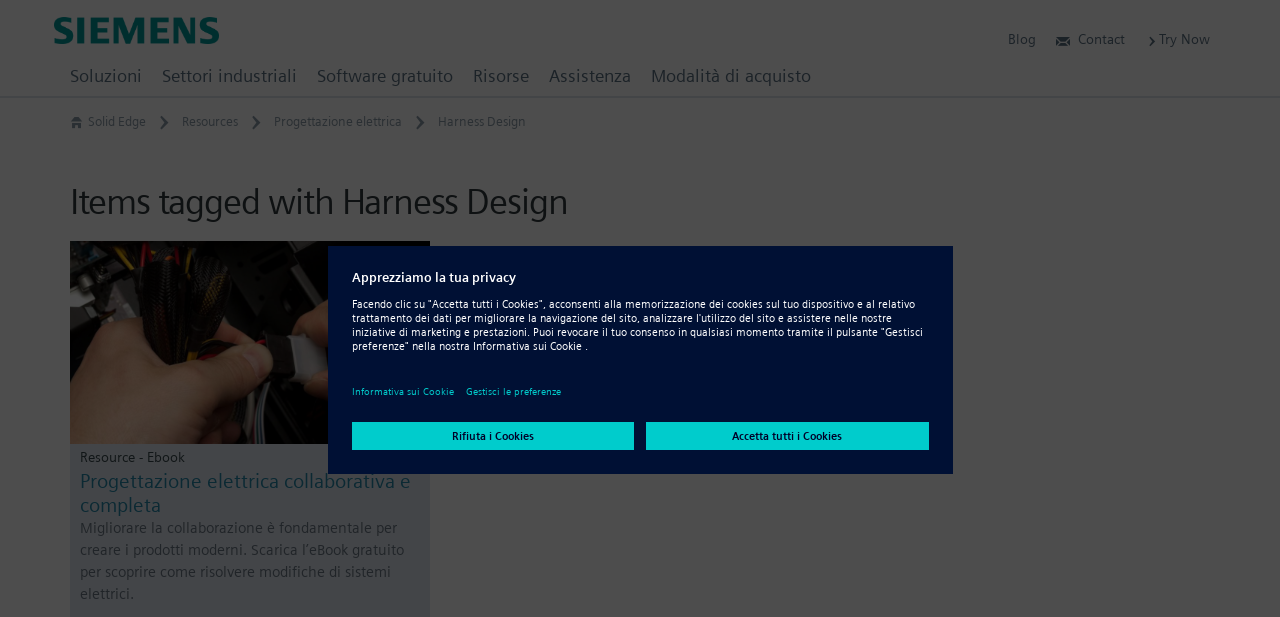

--- FILE ---
content_type: text/html; charset=UTF-8
request_url: https://solidedge.siemens.com/it/resource-subject/electrical-design-it/harness-design-it/
body_size: 153601
content:
<!DOCTYPE html><!--[if IE]><![endif]-->
<!--[if lt IE 7 ]><html id="html" class="ie ielegacy ie6 archive tax-resource-subject term-harness-design-it term-9595 parent-term-electrical-design-it section-resource-subject wpb-js-composer js-comp-ver-6.5.0 vc_responsive mod-no-js has-breadcrumb has-sticky-header" lang="it-IT"><![endif]-->
<!--[if IE 7 ]><html id="html" class="ie ielegacy ie7 archive tax-resource-subject term-harness-design-it term-9595 parent-term-electrical-design-it section-resource-subject wpb-js-composer js-comp-ver-6.5.0 vc_responsive mod-no-js has-breadcrumb has-sticky-header" lang="it-IT"><![endif]-->
<!--[if IE 8 ]><html id="html" class="ie ielegacy ie8 archive tax-resource-subject term-harness-design-it term-9595 parent-term-electrical-design-it section-resource-subject wpb-js-composer js-comp-ver-6.5.0 vc_responsive mod-no-js has-breadcrumb has-sticky-header" lang="it-IT"><![endif]-->
<!--[if IE 9 ]><html id="html" class="ie ie9 archive tax-resource-subject term-harness-design-it term-9595 parent-term-electrical-design-it section-resource-subject wpb-js-composer js-comp-ver-6.5.0 vc_responsive mod-no-js has-breadcrumb has-sticky-header" lang="it-IT"><![endif]-->
<!--[if (gt IE 9)|!(IE)]><!--><html id="html" class="archive tax-resource-subject term-harness-design-it term-9595 parent-term-electrical-design-it section-resource-subject wpb-js-composer js-comp-ver-6.5.0 vc_responsive mod-no-js has-breadcrumb has-sticky-header" lang="it-IT"><!--<![endif]-->
<head id="solid-edge" data-template-set="twigpress-wordpress-theme">
<meta charset="utf-8" />
<meta http-equiv="content-type" content="text/html; charset=UTF-8" />
<meta http-equiv="x-ua-compatible" content="IE=edge" />
<meta http-equiv="x-ua-compatible" content="chrome=1" />
<meta http-equiv="x-rim-auto-match" content="none" />
<meta name="viewport" content="width=device-width,initial-scale=1,user-scalable=yes" />
<meta name="format-detection" content="address=no" />
<meta name="format-detection" content="date=no" />
<meta name="format-detection" content="email=no" />
<meta name="format-detection" content="telephone=no" />
<meta name="author" content="© Siemens Digital Industries Software" />
<meta name="dc.contributor" content="Daniel Santoro - https://danielsantoro.com" />
<meta name="dc.creator" content="Daniel Santoro" />
<meta name="dc.language" content="it-IT" />
<meta name="dc.publisher" content="Published by Siemens Digital Industries Software" />
<meta name="dc.rights" content="Copyright © 2026 Siemens Digital Industries Software. All Rights Reserved." />
<meta name="dc.title" content="Harness Design | Solid Edge" />
<meta name="dc.type" content="200" />
<title>Harness Design | Solid Edge</title>
<!--[if lt IE 9]>
<script type="text/javascript" src="//oss.maxcdn.com/html5shiv/3.7.2/html5shiv.min.js?ver=3.7.2"></script>
<![endif]-->
<link rel="pingback" href="https://solidedge.siemens.com/xmlrpc.php" />
<meta name='robots' content='index, follow, max-image-preview:large, max-snippet:-1, max-video-preview:-1' />

	<!-- This site is optimized with the Yoast SEO plugin v18.4.1 - https://yoast.com/wordpress/plugins/seo/ -->
	<link rel="canonical" href="https://solidedge.siemens.com/it/resource-subject/electrical-design-it/harness-design-it/" />
	<meta property="og:locale" content="it_IT" />
	<meta property="og:type" content="article" />
	<meta property="og:title" content="Harness Design | Solid Edge" />
	<meta property="og:url" content="https://solidedge.siemens.com/it/resource-subject/electrical-design-it/harness-design-it/" />
	<meta property="og:site_name" content="Solid Edge" />
	<meta name="twitter:card" content="summary_large_image" />
	<meta name="twitter:site" content="@siemensplm" />
	<script type="application/ld+json" class="yoast-schema-graph">{"@context":"https://schema.org","@graph":[{"@type":"Organization","@id":"https://solidedge.siemens.com/en/#organization","name":"Siemens Digital Industries Software","url":"https://solidedge.siemens.com/en/","sameAs":["https://www.facebook.com/solidedge","https://www.instagram.com/siemens/","https://www.linkedin.com/company/siemens-plm-software","https://www.youtube.com/user/PolarionSoftware","https://twitter.com/siemensplm"],"logo":{"@type":"ImageObject","@id":"https://solidedge.siemens.com/en/#logo","inLanguage":"it-IT","url":"https://solidedge.siemens.com/wp-content/uploads/2018/04/logo-siemens-ifl@2x.png","contentUrl":"https://solidedge.siemens.com/wp-content/uploads/2018/04/logo-siemens-ifl@2x.png","width":640,"height":270,"caption":"Siemens Digital Industries Software"},"image":{"@id":"https://solidedge.siemens.com/en/#logo"}},{"@type":"WebSite","@id":"https://solidedge.siemens.com/en/#website","url":"https://solidedge.siemens.com/en/","name":"Solid Edge","description":"Siemens Software","publisher":{"@id":"https://solidedge.siemens.com/en/#organization"},"potentialAction":[{"@type":"SearchAction","target":{"@type":"EntryPoint","urlTemplate":"https://solidedge.siemens.com/en/?s={search_term_string}"},"query-input":"required name=search_term_string"}],"inLanguage":"it-IT"},{"@type":"CollectionPage","@id":"https://solidedge.siemens.com/it/resource-subject/electrical-design-it/harness-design-it/#webpage","url":"https://solidedge.siemens.com/it/resource-subject/electrical-design-it/harness-design-it/","name":"Harness Design | Solid Edge","isPartOf":{"@id":"https://solidedge.siemens.com/en/#website"},"breadcrumb":{"@id":"https://solidedge.siemens.com/it/resource-subject/electrical-design-it/harness-design-it/#breadcrumb"},"inLanguage":"it-IT","potentialAction":[{"@type":"ReadAction","target":["https://solidedge.siemens.com/it/resource-subject/electrical-design-it/harness-design-it/"]}]},{"@type":"BreadcrumbList","@id":"https://solidedge.siemens.com/it/resource-subject/electrical-design-it/harness-design-it/#breadcrumb","itemListElement":[{"@type":"ListItem","position":1,"name":"Home","item":"https://solidedge.siemens.com/en/home-8/"},{"@type":"ListItem","position":2,"name":"Progettazione elettrica","item":"https://solidedge.siemens.com/it/resource-subject/electrical-design-it/"},{"@type":"ListItem","position":3,"name":"Harness Design"}]}]}</script>
	<!-- / Yoast SEO plugin. -->


<link rel='dns-prefetch' href='//s.w.org' />
<link rel="alternate" type="application/rss+xml" title="Solid Edge &raquo; Feed" href="https://solidedge.siemens.com/it/feed/" />
<link rel="alternate" type="application/rss+xml" title="Solid Edge &raquo; Feed dei commenti" href="https://solidedge.siemens.com/it/comments/feed/" />
<link rel="alternate" type="application/rss+xml" title="Feed Solid Edge &raquo; Harness Design Resource Subject" href="https://solidedge.siemens.com/it/resource-subject/electrical-design-it/harness-design-it/feed/" />
<script type="text/javascript">
window._wpemojiSettings = {"baseUrl":"https:\/\/s.w.org\/images\/core\/emoji\/13.1.0\/72x72\/","ext":".png","svgUrl":"https:\/\/s.w.org\/images\/core\/emoji\/13.1.0\/svg\/","svgExt":".svg","source":{"concatemoji":"https:\/\/solidedge.siemens.com\/wp-includes\/js\/wp-emoji-release.min.js"}};
/*! This file is auto-generated */
!function(e,a,t){var n,r,o,i=a.createElement("canvas"),p=i.getContext&&i.getContext("2d");function s(e,t){var a=String.fromCharCode;p.clearRect(0,0,i.width,i.height),p.fillText(a.apply(this,e),0,0);e=i.toDataURL();return p.clearRect(0,0,i.width,i.height),p.fillText(a.apply(this,t),0,0),e===i.toDataURL()}function c(e){var t=a.createElement("script");t.src=e,t.defer=t.type="text/javascript",a.getElementsByTagName("head")[0].appendChild(t)}for(o=Array("flag","emoji"),t.supports={everything:!0,everythingExceptFlag:!0},r=0;r<o.length;r++)t.supports[o[r]]=function(e){if(!p||!p.fillText)return!1;switch(p.textBaseline="top",p.font="600 32px Arial",e){case"flag":return s([127987,65039,8205,9895,65039],[127987,65039,8203,9895,65039])?!1:!s([55356,56826,55356,56819],[55356,56826,8203,55356,56819])&&!s([55356,57332,56128,56423,56128,56418,56128,56421,56128,56430,56128,56423,56128,56447],[55356,57332,8203,56128,56423,8203,56128,56418,8203,56128,56421,8203,56128,56430,8203,56128,56423,8203,56128,56447]);case"emoji":return!s([10084,65039,8205,55357,56613],[10084,65039,8203,55357,56613])}return!1}(o[r]),t.supports.everything=t.supports.everything&&t.supports[o[r]],"flag"!==o[r]&&(t.supports.everythingExceptFlag=t.supports.everythingExceptFlag&&t.supports[o[r]]);t.supports.everythingExceptFlag=t.supports.everythingExceptFlag&&!t.supports.flag,t.DOMReady=!1,t.readyCallback=function(){t.DOMReady=!0},t.supports.everything||(n=function(){t.readyCallback()},a.addEventListener?(a.addEventListener("DOMContentLoaded",n,!1),e.addEventListener("load",n,!1)):(e.attachEvent("onload",n),a.attachEvent("onreadystatechange",function(){"complete"===a.readyState&&t.readyCallback()})),(n=t.source||{}).concatemoji?c(n.concatemoji):n.wpemoji&&n.twemoji&&(c(n.twemoji),c(n.wpemoji)))}(window,document,window._wpemojiSettings);
</script>
<style type="text/css">
img.wp-smiley,
img.emoji {
	display: inline !important;
	border: none !important;
	box-shadow: none !important;
	height: 1em !important;
	width: 1em !important;
	margin: 0 0.07em !important;
	vertical-align: -0.1em !important;
	background: none !important;
	padding: 0 !important;
}
</style>
	<link rel='stylesheet' id='wp-block-library-css'  href='https://solidedge.siemens.com/wp-includes/css/dist/block-library/style.min.css' type='text/css' media='all' />
<link rel='stylesheet' id='mediaelement-css'  href='https://solidedge.siemens.com/wp-includes/js/mediaelement/mediaelementplayer-legacy.min.css' type='text/css' media='all' />
<link rel='stylesheet' id='wp-mediaelement-css'  href='https://solidedge.siemens.com/wp-includes/js/mediaelement/wp-mediaelement.min.css' type='text/css' media='all' />
<link rel='stylesheet' id='view_editor_gutenberg_frontend_assets-css'  href='https://solidedge.siemens.com/wp-content/plugins/wp-views/public/css/views-frontend.css' type='text/css' media='all' />
<style id='view_editor_gutenberg_frontend_assets-inline-css' type='text/css'>
.wpv-sort-list-dropdown.wpv-sort-list-dropdown-style-default > span.wpv-sort-list,.wpv-sort-list-dropdown.wpv-sort-list-dropdown-style-default .wpv-sort-list-item {border-color: #cdcdcd;}.wpv-sort-list-dropdown.wpv-sort-list-dropdown-style-default .wpv-sort-list-item a {color: #444;background-color: #fff;}.wpv-sort-list-dropdown.wpv-sort-list-dropdown-style-default a:hover,.wpv-sort-list-dropdown.wpv-sort-list-dropdown-style-default a:focus {color: #000;background-color: #eee;}.wpv-sort-list-dropdown.wpv-sort-list-dropdown-style-default .wpv-sort-list-item.wpv-sort-list-current a {color: #000;background-color: #eee;}
.wpv-sort-list-dropdown.wpv-sort-list-dropdown-style-default > span.wpv-sort-list,.wpv-sort-list-dropdown.wpv-sort-list-dropdown-style-default .wpv-sort-list-item {border-color: #cdcdcd;}.wpv-sort-list-dropdown.wpv-sort-list-dropdown-style-default .wpv-sort-list-item a {color: #444;background-color: #fff;}.wpv-sort-list-dropdown.wpv-sort-list-dropdown-style-default a:hover,.wpv-sort-list-dropdown.wpv-sort-list-dropdown-style-default a:focus {color: #000;background-color: #eee;}.wpv-sort-list-dropdown.wpv-sort-list-dropdown-style-default .wpv-sort-list-item.wpv-sort-list-current a {color: #000;background-color: #eee;}.wpv-sort-list-dropdown.wpv-sort-list-dropdown-style-grey > span.wpv-sort-list,.wpv-sort-list-dropdown.wpv-sort-list-dropdown-style-grey .wpv-sort-list-item {border-color: #cdcdcd;}.wpv-sort-list-dropdown.wpv-sort-list-dropdown-style-grey .wpv-sort-list-item a {color: #444;background-color: #eeeeee;}.wpv-sort-list-dropdown.wpv-sort-list-dropdown-style-grey a:hover,.wpv-sort-list-dropdown.wpv-sort-list-dropdown-style-grey a:focus {color: #000;background-color: #e5e5e5;}.wpv-sort-list-dropdown.wpv-sort-list-dropdown-style-grey .wpv-sort-list-item.wpv-sort-list-current a {color: #000;background-color: #e5e5e5;}
.wpv-sort-list-dropdown.wpv-sort-list-dropdown-style-default > span.wpv-sort-list,.wpv-sort-list-dropdown.wpv-sort-list-dropdown-style-default .wpv-sort-list-item {border-color: #cdcdcd;}.wpv-sort-list-dropdown.wpv-sort-list-dropdown-style-default .wpv-sort-list-item a {color: #444;background-color: #fff;}.wpv-sort-list-dropdown.wpv-sort-list-dropdown-style-default a:hover,.wpv-sort-list-dropdown.wpv-sort-list-dropdown-style-default a:focus {color: #000;background-color: #eee;}.wpv-sort-list-dropdown.wpv-sort-list-dropdown-style-default .wpv-sort-list-item.wpv-sort-list-current a {color: #000;background-color: #eee;}.wpv-sort-list-dropdown.wpv-sort-list-dropdown-style-grey > span.wpv-sort-list,.wpv-sort-list-dropdown.wpv-sort-list-dropdown-style-grey .wpv-sort-list-item {border-color: #cdcdcd;}.wpv-sort-list-dropdown.wpv-sort-list-dropdown-style-grey .wpv-sort-list-item a {color: #444;background-color: #eeeeee;}.wpv-sort-list-dropdown.wpv-sort-list-dropdown-style-grey a:hover,.wpv-sort-list-dropdown.wpv-sort-list-dropdown-style-grey a:focus {color: #000;background-color: #e5e5e5;}.wpv-sort-list-dropdown.wpv-sort-list-dropdown-style-grey .wpv-sort-list-item.wpv-sort-list-current a {color: #000;background-color: #e5e5e5;}.wpv-sort-list-dropdown.wpv-sort-list-dropdown-style-blue > span.wpv-sort-list,.wpv-sort-list-dropdown.wpv-sort-list-dropdown-style-blue .wpv-sort-list-item {border-color: #0099cc;}.wpv-sort-list-dropdown.wpv-sort-list-dropdown-style-blue .wpv-sort-list-item a {color: #444;background-color: #cbddeb;}.wpv-sort-list-dropdown.wpv-sort-list-dropdown-style-blue a:hover,.wpv-sort-list-dropdown.wpv-sort-list-dropdown-style-blue a:focus {color: #000;background-color: #95bedd;}.wpv-sort-list-dropdown.wpv-sort-list-dropdown-style-blue .wpv-sort-list-item.wpv-sort-list-current a {color: #000;background-color: #95bedd;}
</style>
<style id='global-styles-inline-css' type='text/css'>
body{--wp--preset--color--black: #000000;--wp--preset--color--cyan-bluish-gray: #abb8c3;--wp--preset--color--white: #ffffff;--wp--preset--color--pale-pink: #f78da7;--wp--preset--color--vivid-red: #cf2e2e;--wp--preset--color--luminous-vivid-orange: #ff6900;--wp--preset--color--luminous-vivid-amber: #fcb900;--wp--preset--color--light-green-cyan: #7bdcb5;--wp--preset--color--vivid-green-cyan: #00d084;--wp--preset--color--pale-cyan-blue: #8ed1fc;--wp--preset--color--vivid-cyan-blue: #0693e3;--wp--preset--color--vivid-purple: #9b51e0;--wp--preset--gradient--vivid-cyan-blue-to-vivid-purple: linear-gradient(135deg,rgba(6,147,227,1) 0%,rgb(155,81,224) 100%);--wp--preset--gradient--light-green-cyan-to-vivid-green-cyan: linear-gradient(135deg,rgb(122,220,180) 0%,rgb(0,208,130) 100%);--wp--preset--gradient--luminous-vivid-amber-to-luminous-vivid-orange: linear-gradient(135deg,rgba(252,185,0,1) 0%,rgba(255,105,0,1) 100%);--wp--preset--gradient--luminous-vivid-orange-to-vivid-red: linear-gradient(135deg,rgba(255,105,0,1) 0%,rgb(207,46,46) 100%);--wp--preset--gradient--very-light-gray-to-cyan-bluish-gray: linear-gradient(135deg,rgb(238,238,238) 0%,rgb(169,184,195) 100%);--wp--preset--gradient--cool-to-warm-spectrum: linear-gradient(135deg,rgb(74,234,220) 0%,rgb(151,120,209) 20%,rgb(207,42,186) 40%,rgb(238,44,130) 60%,rgb(251,105,98) 80%,rgb(254,248,76) 100%);--wp--preset--gradient--blush-light-purple: linear-gradient(135deg,rgb(255,206,236) 0%,rgb(152,150,240) 100%);--wp--preset--gradient--blush-bordeaux: linear-gradient(135deg,rgb(254,205,165) 0%,rgb(254,45,45) 50%,rgb(107,0,62) 100%);--wp--preset--gradient--luminous-dusk: linear-gradient(135deg,rgb(255,203,112) 0%,rgb(199,81,192) 50%,rgb(65,88,208) 100%);--wp--preset--gradient--pale-ocean: linear-gradient(135deg,rgb(255,245,203) 0%,rgb(182,227,212) 50%,rgb(51,167,181) 100%);--wp--preset--gradient--electric-grass: linear-gradient(135deg,rgb(202,248,128) 0%,rgb(113,206,126) 100%);--wp--preset--gradient--midnight: linear-gradient(135deg,rgb(2,3,129) 0%,rgb(40,116,252) 100%);--wp--preset--duotone--dark-grayscale: url('#wp-duotone-dark-grayscale');--wp--preset--duotone--grayscale: url('#wp-duotone-grayscale');--wp--preset--duotone--purple-yellow: url('#wp-duotone-purple-yellow');--wp--preset--duotone--blue-red: url('#wp-duotone-blue-red');--wp--preset--duotone--midnight: url('#wp-duotone-midnight');--wp--preset--duotone--magenta-yellow: url('#wp-duotone-magenta-yellow');--wp--preset--duotone--purple-green: url('#wp-duotone-purple-green');--wp--preset--duotone--blue-orange: url('#wp-duotone-blue-orange');--wp--preset--font-size--small: 13px;--wp--preset--font-size--medium: 20px;--wp--preset--font-size--large: 36px;--wp--preset--font-size--x-large: 42px;}.has-black-color{color: var(--wp--preset--color--black) !important;}.has-cyan-bluish-gray-color{color: var(--wp--preset--color--cyan-bluish-gray) !important;}.has-white-color{color: var(--wp--preset--color--white) !important;}.has-pale-pink-color{color: var(--wp--preset--color--pale-pink) !important;}.has-vivid-red-color{color: var(--wp--preset--color--vivid-red) !important;}.has-luminous-vivid-orange-color{color: var(--wp--preset--color--luminous-vivid-orange) !important;}.has-luminous-vivid-amber-color{color: var(--wp--preset--color--luminous-vivid-amber) !important;}.has-light-green-cyan-color{color: var(--wp--preset--color--light-green-cyan) !important;}.has-vivid-green-cyan-color{color: var(--wp--preset--color--vivid-green-cyan) !important;}.has-pale-cyan-blue-color{color: var(--wp--preset--color--pale-cyan-blue) !important;}.has-vivid-cyan-blue-color{color: var(--wp--preset--color--vivid-cyan-blue) !important;}.has-vivid-purple-color{color: var(--wp--preset--color--vivid-purple) !important;}.has-black-background-color{background-color: var(--wp--preset--color--black) !important;}.has-cyan-bluish-gray-background-color{background-color: var(--wp--preset--color--cyan-bluish-gray) !important;}.has-white-background-color{background-color: var(--wp--preset--color--white) !important;}.has-pale-pink-background-color{background-color: var(--wp--preset--color--pale-pink) !important;}.has-vivid-red-background-color{background-color: var(--wp--preset--color--vivid-red) !important;}.has-luminous-vivid-orange-background-color{background-color: var(--wp--preset--color--luminous-vivid-orange) !important;}.has-luminous-vivid-amber-background-color{background-color: var(--wp--preset--color--luminous-vivid-amber) !important;}.has-light-green-cyan-background-color{background-color: var(--wp--preset--color--light-green-cyan) !important;}.has-vivid-green-cyan-background-color{background-color: var(--wp--preset--color--vivid-green-cyan) !important;}.has-pale-cyan-blue-background-color{background-color: var(--wp--preset--color--pale-cyan-blue) !important;}.has-vivid-cyan-blue-background-color{background-color: var(--wp--preset--color--vivid-cyan-blue) !important;}.has-vivid-purple-background-color{background-color: var(--wp--preset--color--vivid-purple) !important;}.has-black-border-color{border-color: var(--wp--preset--color--black) !important;}.has-cyan-bluish-gray-border-color{border-color: var(--wp--preset--color--cyan-bluish-gray) !important;}.has-white-border-color{border-color: var(--wp--preset--color--white) !important;}.has-pale-pink-border-color{border-color: var(--wp--preset--color--pale-pink) !important;}.has-vivid-red-border-color{border-color: var(--wp--preset--color--vivid-red) !important;}.has-luminous-vivid-orange-border-color{border-color: var(--wp--preset--color--luminous-vivid-orange) !important;}.has-luminous-vivid-amber-border-color{border-color: var(--wp--preset--color--luminous-vivid-amber) !important;}.has-light-green-cyan-border-color{border-color: var(--wp--preset--color--light-green-cyan) !important;}.has-vivid-green-cyan-border-color{border-color: var(--wp--preset--color--vivid-green-cyan) !important;}.has-pale-cyan-blue-border-color{border-color: var(--wp--preset--color--pale-cyan-blue) !important;}.has-vivid-cyan-blue-border-color{border-color: var(--wp--preset--color--vivid-cyan-blue) !important;}.has-vivid-purple-border-color{border-color: var(--wp--preset--color--vivid-purple) !important;}.has-vivid-cyan-blue-to-vivid-purple-gradient-background{background: var(--wp--preset--gradient--vivid-cyan-blue-to-vivid-purple) !important;}.has-light-green-cyan-to-vivid-green-cyan-gradient-background{background: var(--wp--preset--gradient--light-green-cyan-to-vivid-green-cyan) !important;}.has-luminous-vivid-amber-to-luminous-vivid-orange-gradient-background{background: var(--wp--preset--gradient--luminous-vivid-amber-to-luminous-vivid-orange) !important;}.has-luminous-vivid-orange-to-vivid-red-gradient-background{background: var(--wp--preset--gradient--luminous-vivid-orange-to-vivid-red) !important;}.has-very-light-gray-to-cyan-bluish-gray-gradient-background{background: var(--wp--preset--gradient--very-light-gray-to-cyan-bluish-gray) !important;}.has-cool-to-warm-spectrum-gradient-background{background: var(--wp--preset--gradient--cool-to-warm-spectrum) !important;}.has-blush-light-purple-gradient-background{background: var(--wp--preset--gradient--blush-light-purple) !important;}.has-blush-bordeaux-gradient-background{background: var(--wp--preset--gradient--blush-bordeaux) !important;}.has-luminous-dusk-gradient-background{background: var(--wp--preset--gradient--luminous-dusk) !important;}.has-pale-ocean-gradient-background{background: var(--wp--preset--gradient--pale-ocean) !important;}.has-electric-grass-gradient-background{background: var(--wp--preset--gradient--electric-grass) !important;}.has-midnight-gradient-background{background: var(--wp--preset--gradient--midnight) !important;}.has-small-font-size{font-size: var(--wp--preset--font-size--small) !important;}.has-medium-font-size{font-size: var(--wp--preset--font-size--medium) !important;}.has-large-font-size{font-size: var(--wp--preset--font-size--large) !important;}.has-x-large-font-size{font-size: var(--wp--preset--font-size--x-large) !important;}
</style>
<link rel='stylesheet' id='fv_flowplayer-css'  href='https://solidedge.siemens.com/wp-content/fv-flowplayer-custom/style-1.css' type='text/css' media='all' />
<link rel='stylesheet' id='theme-my-login-css'  href='https://solidedge.siemens.com/wp-content/plugins/theme-my-login/assets/styles/theme-my-login.min.css' type='text/css' media='all' />
<link rel='stylesheet' id='wpml-legacy-horizontal-list-0-css'  href='//solidedge.siemens.com/wp-content/plugins/sitepress-multilingual-cms/templates/language-switchers/legacy-list-horizontal/style.min.css' type='text/css' media='all' />
<link rel='stylesheet' id='wpml-legacy-vertical-list-0-css'  href='//solidedge.siemens.com/wp-content/plugins/sitepress-multilingual-cms/templates/language-switchers/legacy-list-vertical/style.min.css' type='text/css' media='all' />
<link rel='stylesheet' id='twig-bootstrap-css'  href='https://solidedge.siemens.com/wp-content/themes/twigpress/stylesheets/css/bootstrap.min.css' type='text/css' media='all' />
<link rel='stylesheet' id='dashicons-css'  href='https://solidedge.siemens.com/wp-includes/css/dashicons.min.css' type='text/css' media='all' />
<link rel='stylesheet' id='twig-font-faces-css'  href='https://solidedge.siemens.com/wp-content/themes/twigpress/stylesheets/css/font-faces.min.css' type='text/css' media='all' />
<link rel='stylesheet' id='twig-plugins-css'  href='https://solidedge.siemens.com/wp-content/themes/twigpress/stylesheets/css/plugins.min.css' type='text/css' media='all' />
<link rel='stylesheet' id='twig-navigation-css'  href='https://solidedge.siemens.com/wp-content/themes/twigpress/stylesheets/css/navigation.min.css' type='text/css' media='all' />
<link rel='stylesheet' id='twig-visual-editor-css'  href='https://solidedge.siemens.com/wp-content/themes/twigpress/stylesheets/css/visual-editor.min.css' type='text/css' media='all' />
<link rel='stylesheet' id='twig-wpml-css'  href='https://solidedge.siemens.com/wp-content/themes/twigpress/stylesheets/css/wpml.min.css' type='text/css' media='all' />
<link rel='stylesheet' id='twig-all-css'  href='https://solidedge.siemens.com/wp-content/themes/twigpress/stylesheets/css/all.min.css' type='text/css' media='all' />
<link rel='stylesheet' id='twig-responsive-css'  href='https://solidedge.siemens.com/wp-content/themes/twigpress/stylesheets/css/responsive.min.css' type='text/css' media='all' />
<link rel='stylesheet' id='twig-retina-css'  href='https://solidedge.siemens.com/wp-content/themes/twigpress/stylesheets/css/retina.min.css' type='text/css' media='all' />
<!--[if IE]>
<link rel='stylesheet' id='twig-ie-css'  href='https://solidedge.siemens.com/wp-content/themes/twigpress/stylesheets/css/ie6-9.min.css' type='text/css' media='all' />
<![endif]-->
<link rel='stylesheet' id='twig-screen-css'  href='https://solidedge.siemens.com/wp-content/themes/twigpress/stylesheets/css/screen.min.css' type='text/css' media='screen' />
<link rel='stylesheet' id='twig-print-css'  href='https://solidedge.siemens.com/wp-content/themes/twigpress/stylesheets/css/print.min.css' type='text/css' media='print' />
<link rel='stylesheet' id='ubermenu-css'  href='https://solidedge.siemens.com/wp-content/plugins/ubermenu/pro/assets/css/ubermenu.min.css' type='text/css' media='all' />
<link rel='stylesheet' id='bsf-Defaults-css'  href='https://solidedge.siemens.com/wp-content/uploads/smile_fonts/Defaults/Defaults.css' type='text/css' media='all' />
<!--[if lt IE 9]>
<script type="text/javascript" src="https://solidedge.siemens.com/wp-content/themes/twigpress/scripts/js/respond.custom.min.js?ver=1.4.2"></script>
<script type="text/javascript" src="https://solidedge.siemens.com/wp-content/themes/twigpress/scripts/js/polyfills/media.match.min.js?ver=2.0.2"></script>
<![endif]-->
<!--[if lte IE 8]>
<script type="text/javascript" src="https://solidedge.siemens.com/wp-content/themes/twigpress/scripts/js/polyfills/iframeResizer.ie8.min.js?ver=3.6.0"></script>
<![endif]-->
<script type='text/javascript' src='https://solidedge.siemens.com/wp-content/plugins/wp-views/vendor/toolset/common-es/public/toolset-common-es-frontend.js' id='toolset-common-es-frontend-js'></script>
<script type='text/javascript' src='https://solidedge.siemens.com/wp-includes/js/jquery/jquery.min.js' id='jquery-core-js'></script>
<script type='text/javascript' src='https://solidedge.siemens.com/wp-includes/js/jquery/jquery-migrate.min.js' id='jquery-migrate-js'></script>
<script type='text/javascript' src='https://solidedge.siemens.com/wp-content/plugins/sitepress-multilingual-cms/res/js/jquery.cookie.js' id='jquery.cookie-js'></script>
<script type='text/javascript' id='wpml-cookie-js-extra'>
/* <![CDATA[ */
var wpml_cookies = {"wp-wpml_current_language":{"value":"it","expires":1,"path":"\/"}};
var wpml_cookies = {"wp-wpml_current_language":{"value":"it","expires":1,"path":"\/"}};
var wpml_cookies = {"wp-wpml_current_language":{"value":"en","expires":1,"path":"\/"}};
var wpml_cookies = {"wp-wpml_current_language":{"value":"it","expires":1,"path":"\/"}};
var wpml_cookies = {"wp-wpml_current_language":{"value":"en","expires":1,"path":"\/"}};
var wpml_cookies = {"wp-wpml_current_language":{"value":"it","expires":1,"path":"\/"}};
/* ]]> */
</script>
<script type='text/javascript' src='https://solidedge.siemens.com/wp-content/plugins/sitepress-multilingual-cms/res/js/cookies/language-cookie.js' id='wpml-cookie-js'></script>
<script type='text/javascript' src='https://solidedge.siemens.com/wp-content/plugins/svg-support/vendor/DOMPurify/DOMPurify.min.js' id='bodhi-dompurify-library-js'></script>
<script type='text/javascript' src='https://solidedge.siemens.com/wp-content/plugins/svg-support/js/min/svgs-inline-min.js' id='bodhi_svg_inline-js'></script>
<script type='text/javascript' id='bodhi_svg_inline-js-after'>
cssTarget="img.style-svg";ForceInlineSVGActive="false";frontSanitizationEnabled="on";
</script>
<script type='text/javascript' src='https://solidedge.siemens.com/wp-content/themes/twigpress/scripts/js/social-bookmark.js' id='solidedge_bookmark_share-js'></script>
<script type='text/javascript' src='https://solidedge.siemens.com/wp-content/themes/twigpress/scripts/js/modernizr.custom.min.js' id='twig-modernizr-js'></script>
<script type='text/javascript' src='https://solidedge.siemens.com/wp-content/themes/twigpress/scripts/js/bootstrap.min.js' id='twig-bootstrap-js'></script>
<script type='text/javascript' src='https://solidedge.siemens.com/wp-content/themes/twigpress/scripts/js/jquery/jquery.twig.min.js' id='twig-jquery-twig-js'></script>
<script type='text/javascript' src='https://solidedge.siemens.com/wp-content/themes/twigpress/scripts/js/jquery/jquery.chosen.min.js' id='twig-jquery-chosen-js'></script>
<script type='text/javascript' src='https://solidedge.siemens.com/wp-content/themes/twigpress/scripts/js/jquery/jquery.colorbox.min.js' id='twig-jquery-colorbox-js'></script>
<script type='text/javascript' src='https://solidedge.siemens.com/wp-content/themes/twigpress/scripts/js/jquery/jquery.detectmobilebrowsers.min.js' id='twig-jquery-detectmobilebrowsers-js'></script>
<script type='text/javascript' src='https://solidedge.siemens.com/wp-content/themes/twigpress/scripts/js/jquery/jquery.finger.min.js' id='twig-jquery-finger-js'></script>
<script type='text/javascript' src='https://solidedge.siemens.com/wp-content/themes/twigpress/scripts/js/jquery/jquery.fittext.min.js' id='twig-jquery-fittext-js'></script>
<script type='text/javascript' src='https://solidedge.siemens.com/wp-content/themes/twigpress/scripts/js/iframeResizer/iframeResizer.min.js' id='twig-iframeresizer-js'></script>
<script type='text/javascript' src='https://solidedge.siemens.com/wp-content/themes/twigpress/scripts/js/jquery/jquery.imagesLoaded.min.js' id='twig-jquery-imagesloaded-js'></script>
<script type='text/javascript' src='https://solidedge.siemens.com/wp-content/themes/twigpress/scripts/js/jquery/jquery.masonry.min.js' id='twig-jquery-masonry-js'></script>
<script type='text/javascript' src='https://solidedge.siemens.com/wp-content/themes/twigpress/scripts/js/jquery/jquery.matchHeight.min.js' id='twig-jquery-matchHeight-js'></script>
<script type='text/javascript' src='https://solidedge.siemens.com/wp-content/themes/twigpress/scripts/js/jquery/jquery.placeholder.min.js' id='twig-jquery-placeholder-js'></script>
<script type='text/javascript' src='https://solidedge.siemens.com/wp-content/themes/twigpress/scripts/js/jquery/jquery.sticky.min.js' id='twig-jquery-sticky-js'></script>
<script type='text/javascript' src='https://solidedge.siemens.com/wp-content/themes/twigpress/scripts/js/jquery/jquery.throttle.min.js' id='twig-jquery-throttle-js'></script>
<script type='text/javascript' src='https://solidedge.siemens.com/wp-content/themes/twigpress/scripts/js/jquery/jquery.tooltipster.min.js' id='twig-jquery-tooltipster-js'></script>
<script type='text/javascript' id='twig-global-js-extra'>
/* <![CDATA[ */
var twig = {"isDev":"","isStaging":"","globals":[],"themeURI":"https:\/\/solidedge.siemens.com\/wp-content\/themes\/twigpress","uploadsURI":"https:\/\/solidedge.siemens.com\/wp-content\/uploads","grid_columns":"12","grid_gutter_width":"24","search_form_id":"0","fileVersion":"20260117","siteURL":"https:\/\/solidedge.siemens.com","homeURL":"https:\/\/solidedge.siemens.com\/it\/","breakpoints":{"xs":{"screen":320,"container":320},"sm":{"screen":768,"container":768},"md":{"screen":1002,"container":984},"lg":{"screen":1258,"container":1248}},"project":{"Twig Copyright":"Developed by Twig Interactive, LLC [http:\/\/www.twiginteractive.com\/]","Project Name":"Solid Edge","Client Name":"Twig Interactive","Document Domain":"","Pardot Endpoint":""},"custom_image_sizes":[{"name":"Video Poster","slug":"video-poster","width":480,"height":270,"crop":true},{"name":"Resources Poster","slug":"resources-poster","width":480,"height":270,"crop":true},{"name":"Linked Teaser","slug":"linked-teaser","width":640,"height":240,"crop":true},{"name":"Industry Insight","slug":"industry-insight","width":360,"height":242,"crop":true},{"name":"Accordion Image","slug":"accordion-image","width":480,"crop":false},{"name":"Image Story Overview","slug":"image-story-overview","width":640,"height":240,"crop":true},{"name":"Resource Library Highlight","slug":"resource-library-highlight","width":750,"height":428,"crop":true}],"timezone_string":"America\/New_York","timezone_offset":"-05:00","timezone_abbreviation":"EST","menu_locations":{"404-page-menu":172,"menu-primary-header":2},"has_menu_items_primary_header":"1","has_menu_items_secondary_header":"","has_menu_items_primary_sidebar":"","has_menu_items_secondary_sidebar":"","has_menu_items_footer":"","has_breadcrumb":"1","has_sticky_header":"1","has_sticky_footer":"","hSpinner":"<span class=\"spinner\"><img src=\"https:\/\/solidedge.siemens.com\/wp-admin\/images\/loading.gif\" class=\"spinner-image\" alt=\"Spinner\" \/><\/span>","content_area":{"header":true,"primary-sidebar":true,"secondary-sidebar":true,"blog-sidebar":true,"above-page-content":true,"below-page-content":true,"footer":true},"blog_sidebar_position":"secondary","ajaxFunctions":[],"nonces":[],"sectionSlug":"resource-subject","sectionName":"Resource Subject","is_blog":""};
/* ]]> */
</script>
<script type='text/javascript' src='https://solidedge.siemens.com/wp-content/themes/twigpress/scripts/js/global.min.js' id='twig-global-js'></script>
<link rel="https://api.w.org/" href="https://solidedge.siemens.com/it/wp-json/" /><link rel="alternate" type="application/json" href="https://solidedge.siemens.com/it/wp-json/wp/v2/resource-subject/9595" /><link rel="EditURI" type="application/rsd+xml" title="RSD" href="https://solidedge.siemens.com/xmlrpc.php?rsd" />
<link rel="wlwmanifest" type="application/wlwmanifest+xml" href="https://solidedge.siemens.com/wp-includes/wlwmanifest.xml" /> 
<meta name="generator" content="WordPress 5.9.5" />
<meta name="generator" content="WPML ver:4.4.10 stt:64,60,9,1,4,3,27,28,29,41,43,2;" />
<style id="ubermenu-custom-generated-css">
/** Font Awesome 4 Compatibility **/
.fa{font-style:normal;font-variant:normal;font-weight:normal;font-family:FontAwesome;}

/** UberMenu Responsive Styles (Breakpoint Setting) **/
@media screen and (min-width: 768px){
  .ubermenu{ display:block !important; } .ubermenu-responsive .ubermenu-item.ubermenu-hide-desktop{ display:none !important; } .ubermenu-responsive.ubermenu-retractors-responsive .ubermenu-retractor-mobile{ display:none; }  /* Top level items full height */ .ubermenu.ubermenu-horizontal.ubermenu-items-vstretch .ubermenu-nav{   display:flex;   align-items:stretch; } .ubermenu.ubermenu-horizontal.ubermenu-items-vstretch .ubermenu-item.ubermenu-item-level-0{   display:flex;   flex-direction:column; } .ubermenu.ubermenu-horizontal.ubermenu-items-vstretch .ubermenu-item.ubermenu-item-level-0 > .ubermenu-target{   flex:1;   display:flex;   align-items:center; flex-wrap:wrap; } .ubermenu.ubermenu-horizontal.ubermenu-items-vstretch .ubermenu-item.ubermenu-item-level-0 > .ubermenu-target > .ubermenu-target-divider{ position:static; flex-basis:100%; } .ubermenu.ubermenu-horizontal.ubermenu-items-vstretch .ubermenu-item.ubermenu-item-level-0 > .ubermenu-target.ubermenu-item-layout-image_left > .ubermenu-target-text{ padding-left:1em; } .ubermenu.ubermenu-horizontal.ubermenu-items-vstretch .ubermenu-item.ubermenu-item-level-0 > .ubermenu-target.ubermenu-item-layout-image_right > .ubermenu-target-text{ padding-right:1em; } .ubermenu.ubermenu-horizontal.ubermenu-items-vstretch .ubermenu-item.ubermenu-item-level-0 > .ubermenu-target.ubermenu-item-layout-image_above, .ubermenu.ubermenu-horizontal.ubermenu-items-vstretch .ubermenu-item.ubermenu-item-level-0 > .ubermenu-target.ubermenu-item-layout-image_below{ flex-direction:column; } .ubermenu.ubermenu-horizontal.ubermenu-items-vstretch .ubermenu-item.ubermenu-item-level-0 > .ubermenu-submenu-drop{   top:100%; } .ubermenu.ubermenu-horizontal.ubermenu-items-vstretch .ubermenu-item-level-0:not(.ubermenu-align-right) + .ubermenu-item.ubermenu-align-right{ margin-left:auto; } .ubermenu.ubermenu-horizontal.ubermenu-items-vstretch .ubermenu-item.ubermenu-item-level-0 > .ubermenu-target.ubermenu-content-align-left{   justify-content:flex-start; } .ubermenu.ubermenu-horizontal.ubermenu-items-vstretch .ubermenu-item.ubermenu-item-level-0 > .ubermenu-target.ubermenu-content-align-center{   justify-content:center; } .ubermenu.ubermenu-horizontal.ubermenu-items-vstretch .ubermenu-item.ubermenu-item-level-0 > .ubermenu-target.ubermenu-content-align-right{   justify-content:flex-end; }  /* Force current submenu always open but below others */ .ubermenu-force-current-submenu .ubermenu-item-level-0.ubermenu-current-menu-item > .ubermenu-submenu-drop, .ubermenu-force-current-submenu .ubermenu-item-level-0.ubermenu-current-menu-ancestor > .ubermenu-submenu-drop {     display: block!important;     opacity: 1!important;     visibility: visible!important;     margin: 0!important;     top: auto!important;     height: auto;     z-index:19; }   /* Invert Horizontal menu to make subs go up */ .ubermenu-invert.ubermenu-horizontal .ubermenu-item-level-0 > .ubermenu-submenu-drop, .ubermenu-invert.ubermenu-horizontal.ubermenu-items-vstretch .ubermenu-item.ubermenu-item-level-0>.ubermenu-submenu-drop{  top:auto;  bottom:100%; } .ubermenu-invert.ubermenu-horizontal.ubermenu-sub-indicators .ubermenu-item-level-0.ubermenu-has-submenu-drop > .ubermenu-target > .ubermenu-sub-indicator{ transform:rotate(180deg); } /* Make second level flyouts fly up */ .ubermenu-invert.ubermenu-horizontal .ubermenu-submenu .ubermenu-item.ubermenu-active > .ubermenu-submenu-type-flyout{     top:auto;     bottom:0; } /* Clip the submenus properly when inverted */ .ubermenu-invert.ubermenu-horizontal .ubermenu-item-level-0 > .ubermenu-submenu-drop{     clip: rect(-5000px,5000px,auto,-5000px); }    /* Invert Vertical menu to make subs go left */ .ubermenu-invert.ubermenu-vertical .ubermenu-item-level-0 > .ubermenu-submenu-drop{   right:100%;   left:auto; } .ubermenu-invert.ubermenu-vertical.ubermenu-sub-indicators .ubermenu-item-level-0.ubermenu-item-has-children > .ubermenu-target > .ubermenu-sub-indicator{   right:auto;   left:10px; transform:rotate(90deg); } .ubermenu-vertical.ubermenu-invert .ubermenu-item > .ubermenu-submenu-drop {   clip: rect(-5000px,5000px,5000px,-5000px); } /* Vertical Flyout > Flyout */ .ubermenu-vertical.ubermenu-invert.ubermenu-sub-indicators .ubermenu-has-submenu-drop > .ubermenu-target{   padding-left:25px; } .ubermenu-vertical.ubermenu-invert .ubermenu-item > .ubermenu-target > .ubermenu-sub-indicator {   right:auto;   left:10px;   transform:rotate(90deg); } .ubermenu-vertical.ubermenu-invert .ubermenu-item > .ubermenu-submenu-drop.ubermenu-submenu-type-flyout, .ubermenu-vertical.ubermenu-invert .ubermenu-submenu-type-flyout > .ubermenu-item > .ubermenu-submenu-drop {   right: 100%;   left: auto; }  .ubermenu-responsive-toggle{ display:none; }
}
@media screen and (max-width: 767px){
   .ubermenu-responsive-toggle, .ubermenu-sticky-toggle-wrapper { display: block; }  .ubermenu-responsive{ width:100%; max-height:600px; visibility:visible; overflow:visible;  -webkit-transition:max-height 1s ease-in; transition:max-height .3s ease-in; } .ubermenu-responsive.ubermenu-mobile-accordion:not(.ubermenu-mobile-modal):not(.ubermenu-in-transition):not(.ubermenu-responsive-collapse){ max-height:none; } .ubermenu-responsive.ubermenu-items-align-center{   text-align:left; } .ubermenu-responsive.ubermenu{ margin:0; } .ubermenu-responsive.ubermenu .ubermenu-nav{ display:block; }  .ubermenu-responsive.ubermenu-responsive-nocollapse, .ubermenu-repsonsive.ubermenu-no-transitions{ display:block; max-height:none; }  .ubermenu-responsive.ubermenu-responsive-collapse{ max-height:none; visibility:visible; overflow:visible; } .ubermenu-responsive.ubermenu-responsive-collapse{ max-height:0; overflow:hidden !important; visibility:hidden; } .ubermenu-responsive.ubermenu-in-transition, .ubermenu-responsive.ubermenu-in-transition .ubermenu-nav{ overflow:hidden !important; visibility:visible; } .ubermenu-responsive.ubermenu-responsive-collapse:not(.ubermenu-in-transition){ border-top-width:0; border-bottom-width:0; } .ubermenu-responsive.ubermenu-responsive-collapse .ubermenu-item .ubermenu-submenu{ display:none; }  .ubermenu-responsive .ubermenu-item-level-0{ width:50%; } .ubermenu-responsive.ubermenu-responsive-single-column .ubermenu-item-level-0{ float:none; clear:both; width:100%; } .ubermenu-responsive .ubermenu-item.ubermenu-item-level-0 > .ubermenu-target{ border:none; box-shadow:none; } .ubermenu-responsive .ubermenu-item.ubermenu-has-submenu-flyout{ position:static; } .ubermenu-responsive.ubermenu-sub-indicators .ubermenu-submenu-type-flyout .ubermenu-has-submenu-drop > .ubermenu-target > .ubermenu-sub-indicator{ transform:rotate(0); right:10px; left:auto; } .ubermenu-responsive .ubermenu-nav .ubermenu-item .ubermenu-submenu.ubermenu-submenu-drop{ width:100%; min-width:100%; max-width:100%; top:auto; left:0 !important; } .ubermenu-responsive.ubermenu-has-border .ubermenu-nav .ubermenu-item .ubermenu-submenu.ubermenu-submenu-drop{ left: -1px !important; /* For borders */ } .ubermenu-responsive .ubermenu-submenu.ubermenu-submenu-type-mega > .ubermenu-item.ubermenu-column{ min-height:0; border-left:none;  float:left; /* override left/center/right content alignment */ display:block; } .ubermenu-responsive .ubermenu-item.ubermenu-active > .ubermenu-submenu.ubermenu-submenu-type-mega{     max-height:none;     height:auto;/*prevent overflow scrolling since android is still finicky*/     overflow:visible; } .ubermenu-responsive.ubermenu-transition-slide .ubermenu-item.ubermenu-in-transition > .ubermenu-submenu-drop{ max-height:1000px; /* because of slide transition */ } .ubermenu .ubermenu-submenu-type-flyout .ubermenu-submenu-type-mega{ min-height:0; } .ubermenu.ubermenu-responsive .ubermenu-column, .ubermenu.ubermenu-responsive .ubermenu-column-auto{ min-width:50%; } .ubermenu.ubermenu-responsive .ubermenu-autoclear > .ubermenu-column{ clear:none; } .ubermenu.ubermenu-responsive .ubermenu-column:nth-of-type(2n+1){ clear:both; } .ubermenu.ubermenu-responsive .ubermenu-submenu-retractor-top:not(.ubermenu-submenu-retractor-top-2) .ubermenu-column:nth-of-type(2n+1){ clear:none; } .ubermenu.ubermenu-responsive .ubermenu-submenu-retractor-top:not(.ubermenu-submenu-retractor-top-2) .ubermenu-column:nth-of-type(2n+2){ clear:both; }  .ubermenu-responsive-single-column-subs .ubermenu-submenu .ubermenu-item { float: none; clear: both; width: 100%; min-width: 100%; }   .ubermenu.ubermenu-responsive .ubermenu-tabs, .ubermenu.ubermenu-responsive .ubermenu-tabs-group, .ubermenu.ubermenu-responsive .ubermenu-tab, .ubermenu.ubermenu-responsive .ubermenu-tab-content-panel{ /** TABS SHOULD BE 100%  ACCORDION */ width:100%; min-width:100%; max-width:100%; left:0; } .ubermenu.ubermenu-responsive .ubermenu-tabs, .ubermenu.ubermenu-responsive .ubermenu-tab-content-panel{ min-height:0 !important;/* Override Inline Style from JS */ } .ubermenu.ubermenu-responsive .ubermenu-tabs{ z-index:15; } .ubermenu.ubermenu-responsive .ubermenu-tab-content-panel{ z-index:20; } /* Tab Layering */ .ubermenu-responsive .ubermenu-tab{ position:relative; } .ubermenu-responsive .ubermenu-tab.ubermenu-active{ position:relative; z-index:20; } .ubermenu-responsive .ubermenu-tab > .ubermenu-target{ border-width:0 0 1px 0; } .ubermenu-responsive.ubermenu-sub-indicators .ubermenu-tabs > .ubermenu-tabs-group > .ubermenu-tab.ubermenu-has-submenu-drop > .ubermenu-target > .ubermenu-sub-indicator{ transform:rotate(0); right:10px; left:auto; }  .ubermenu-responsive .ubermenu-tabs > .ubermenu-tabs-group > .ubermenu-tab > .ubermenu-tab-content-panel{ top:auto; border-width:1px; } .ubermenu-responsive .ubermenu-tab-layout-bottom > .ubermenu-tabs-group{ /*position:relative;*/ }   .ubermenu-reponsive .ubermenu-item-level-0 > .ubermenu-submenu-type-stack{ /* Top Level Stack Columns */ position:relative; }  .ubermenu-responsive .ubermenu-submenu-type-stack .ubermenu-column, .ubermenu-responsive .ubermenu-submenu-type-stack .ubermenu-column-auto{ /* Stack Columns */ width:100%; max-width:100%; }   .ubermenu-responsive .ubermenu-item-mini{ /* Mini items */ min-width:0; width:auto; float:left; clear:none !important; } .ubermenu-responsive .ubermenu-item.ubermenu-item-mini > a.ubermenu-target{ padding-left:20px; padding-right:20px; }   .ubermenu-responsive .ubermenu-item.ubermenu-hide-mobile{ /* Hiding items */ display:none !important; }  .ubermenu-responsive.ubermenu-hide-bkgs .ubermenu-submenu.ubermenu-submenu-bkg-img{ /** Hide Background Images in Submenu */ background-image:none; } .ubermenu.ubermenu-responsive .ubermenu-item-level-0.ubermenu-item-mini{ min-width:0; width:auto; } .ubermenu-vertical .ubermenu-item.ubermenu-item-level-0{ width:100%; } .ubermenu-vertical.ubermenu-sub-indicators .ubermenu-item-level-0.ubermenu-item-has-children > .ubermenu-target > .ubermenu-sub-indicator{ right:10px; left:auto; transform:rotate(0); } .ubermenu-vertical .ubermenu-item.ubermenu-item-level-0.ubermenu-relative.ubermenu-active > .ubermenu-submenu-drop.ubermenu-submenu-align-vertical_parent_item{     top:auto; }   .ubermenu.ubermenu-responsive .ubermenu-tabs{     position:static; } /* Tabs on Mobile with mouse (but not click) - leave space to hover off */ .ubermenu:not(.ubermenu-is-mobile):not(.ubermenu-submenu-indicator-closes) .ubermenu-submenu .ubermenu-tab[data-ubermenu-trigger="mouseover"] .ubermenu-tab-content-panel, .ubermenu:not(.ubermenu-is-mobile):not(.ubermenu-submenu-indicator-closes) .ubermenu-submenu .ubermenu-tab[data-ubermenu-trigger="hover_intent"] .ubermenu-tab-content-panel{     margin-left:6%; width:94%; min-width:94%; }  /* Sub indicator close visibility */ .ubermenu.ubermenu-submenu-indicator-closes .ubermenu-active > .ubermenu-target > .ubermenu-sub-indicator-close{ display:block; display: flex; align-items: center; justify-content: center; } .ubermenu.ubermenu-submenu-indicator-closes .ubermenu-active > .ubermenu-target > .ubermenu-sub-indicator{ display:none; }  .ubermenu .ubermenu-tabs .ubermenu-tab-content-panel{     box-shadow: 0 5px 10px rgba(0,0,0,.075); }  /* When submenus and items go full width, move items back to appropriate positioning */ .ubermenu .ubermenu-submenu-rtl {     direction: ltr; }   /* Fixed position mobile menu */ .ubermenu.ubermenu-mobile-modal{   position:fixed;   z-index:9999999; opacity:1;   top:0;   left:0;   width:100%;   width:100vw;   max-width:100%;   max-width:100vw; height:100%; height:calc(100vh - calc(100vh - 100%)); height:-webkit-fill-available; max-height:calc(100vh - calc(100vh - 100%)); max-height:-webkit-fill-available;   border:none; box-sizing:border-box;    display:flex;   flex-direction:column;   justify-content:flex-start; overflow-y:auto !important; /* for non-accordion mode */ overflow-x:hidden !important; overscroll-behavior: contain; transform:scale(1); transition-duration:.1s; transition-property: all; } .ubermenu.ubermenu-mobile-modal.ubermenu-mobile-accordion.ubermenu-interaction-press{ overflow-y:hidden !important; } .ubermenu.ubermenu-mobile-modal.ubermenu-responsive-collapse{ overflow:hidden !important; opacity:0; transform:scale(.9); visibility:hidden; } .ubermenu.ubermenu-mobile-modal .ubermenu-nav{   flex:1;   overflow-y:auto !important; overscroll-behavior: contain; } .ubermenu.ubermenu-mobile-modal .ubermenu-item-level-0{ margin:0; } .ubermenu.ubermenu-mobile-modal .ubermenu-mobile-close-button{ border:none; background:none; border-radius:0; padding:1em; color:inherit; display:inline-block; text-align:center; font-size:14px; } .ubermenu.ubermenu-mobile-modal .ubermenu-mobile-footer .ubermenu-mobile-close-button{ width: 100%; display: flex; align-items: center; justify-content: center; } .ubermenu.ubermenu-mobile-modal .ubermenu-mobile-footer .ubermenu-mobile-close-button .ubermenu-icon-essential, .ubermenu.ubermenu-mobile-modal .ubermenu-mobile-footer .ubermenu-mobile-close-button .fas.fa-times{ margin-right:.2em; }  /* Header/Footer Mobile content */ .ubermenu .ubermenu-mobile-header, .ubermenu .ubermenu-mobile-footer{ display:block; text-align:center; color:inherit; }  /* Accordion submenus mobile (single column tablet) */ .ubermenu.ubermenu-responsive-single-column.ubermenu-mobile-accordion.ubermenu-interaction-press .ubermenu-item > .ubermenu-submenu-drop, .ubermenu.ubermenu-responsive-single-column.ubermenu-mobile-accordion.ubermenu-interaction-press .ubermenu-tab > .ubermenu-tab-content-panel{ box-sizing:border-box; border-left:none; border-right:none; box-shadow:none; } .ubermenu.ubermenu-responsive-single-column.ubermenu-mobile-accordion.ubermenu-interaction-press .ubermenu-item.ubermenu-active > .ubermenu-submenu-drop, .ubermenu.ubermenu-responsive-single-column.ubermenu-mobile-accordion.ubermenu-interaction-press .ubermenu-tab.ubermenu-active > .ubermenu-tab-content-panel{   position:static; }   /* Accordion indented - remove borders and extra spacing from headers */ .ubermenu.ubermenu-mobile-accordion-indent .ubermenu-submenu.ubermenu-submenu-drop, .ubermenu.ubermenu-mobile-accordion-indent .ubermenu-submenu .ubermenu-item-header.ubermenu-has-submenu-stack > .ubermenu-target{   border:none; } .ubermenu.ubermenu-mobile-accordion-indent .ubermenu-submenu .ubermenu-item-header.ubermenu-has-submenu-stack > .ubermenu-submenu-type-stack{   padding-top:0; } /* Accordion dropdown indentation padding */ .ubermenu.ubermenu-mobile-accordion-indent .ubermenu-submenu-drop .ubermenu-submenu-drop .ubermenu-item > .ubermenu-target, .ubermenu.ubermenu-mobile-accordion-indent .ubermenu-submenu-drop .ubermenu-tab-content-panel .ubermenu-item > .ubermenu-target{   padding-left:calc( var(--ubermenu-accordion-indent) * 2 ); } .ubermenu.ubermenu-mobile-accordion-indent .ubermenu-submenu-drop .ubermenu-submenu-drop .ubermenu-submenu-drop .ubermenu-item > .ubermenu-target, .ubermenu.ubermenu-mobile-accordion-indent .ubermenu-submenu-drop .ubermenu-tab-content-panel .ubermenu-tab-content-panel .ubermenu-item > .ubermenu-target{   padding-left:calc( var(--ubermenu-accordion-indent) * 3 ); } .ubermenu.ubermenu-mobile-accordion-indent .ubermenu-submenu-drop .ubermenu-submenu-drop .ubermenu-submenu-drop .ubermenu-submenu-drop .ubermenu-item > .ubermenu-target, .ubermenu.ubermenu-mobile-accordion-indent .ubermenu-submenu-drop .ubermenu-tab-content-panel .ubermenu-tab-content-panel .ubermenu-tab-content-panel .ubermenu-item > .ubermenu-target{   padding-left:calc( var(--ubermenu-accordion-indent) * 4 ); } /* Reverse Accordion dropdown indentation padding */ .rtl .ubermenu.ubermenu-mobile-accordion-indent .ubermenu-submenu-drop .ubermenu-submenu-drop .ubermenu-item > .ubermenu-target, .rtl .ubermenu.ubermenu-mobile-accordion-indent .ubermenu-submenu-drop .ubermenu-tab-content-panel .ubermenu-item > .ubermenu-target{ padding-left:0;   padding-right:calc( var(--ubermenu-accordion-indent) * 2 ); } .rtl .ubermenu.ubermenu-mobile-accordion-indent .ubermenu-submenu-drop .ubermenu-submenu-drop .ubermenu-submenu-drop .ubermenu-item > .ubermenu-target, .rtl .ubermenu.ubermenu-mobile-accordion-indent .ubermenu-submenu-drop .ubermenu-tab-content-panel .ubermenu-tab-content-panel .ubermenu-item > .ubermenu-target{ padding-left:0; padding-right:calc( var(--ubermenu-accordion-indent) * 3 ); } .rtl .ubermenu.ubermenu-mobile-accordion-indent .ubermenu-submenu-drop .ubermenu-submenu-drop .ubermenu-submenu-drop .ubermenu-submenu-drop .ubermenu-item > .ubermenu-target, .rtl .ubermenu.ubermenu-mobile-accordion-indent .ubermenu-submenu-drop .ubermenu-tab-content-panel .ubermenu-tab-content-panel .ubermenu-tab-content-panel .ubermenu-item > .ubermenu-target{ padding-left:0; padding-right:calc( var(--ubermenu-accordion-indent) * 4 ); }  .ubermenu-responsive-toggle{ display:block; }
}
@media screen and (max-width: 480px){
  .ubermenu.ubermenu-responsive .ubermenu-item-level-0{ width:100%; } .ubermenu.ubermenu-responsive .ubermenu-column, .ubermenu.ubermenu-responsive .ubermenu-column-auto{ min-width:100%; } .ubermenu .ubermenu-autocolumn:not(:first-child), .ubermenu .ubermenu-autocolumn:not(:first-child) .ubermenu-submenu-type-stack{     padding-top:0; } .ubermenu .ubermenu-autocolumn:not(:last-child), .ubermenu .ubermenu-autocolumn:not(:last-child) .ubermenu-submenu-type-stack{     padding-bottom:0; } .ubermenu .ubermenu-autocolumn > .ubermenu-submenu-type-stack > .ubermenu-item-normal:first-child{     margin-top:0; }     /* Accordion submenus mobile */ .ubermenu.ubermenu-responsive.ubermenu-mobile-accordion.ubermenu-interaction-press .ubermenu-item > .ubermenu-submenu-drop, .ubermenu.ubermenu-responsive.ubermenu-mobile-accordion.ubermenu-interaction-press .ubermenu-tab > .ubermenu-tab-content-panel{     box-shadow:none; box-sizing:border-box; border-left:none; border-right:none; } .ubermenu.ubermenu-responsive.ubermenu-mobile-accordion.ubermenu-interaction-press .ubermenu-item.ubermenu-active > .ubermenu-submenu-drop, .ubermenu.ubermenu-responsive.ubermenu-mobile-accordion.ubermenu-interaction-press .ubermenu-tab.ubermenu-active > .ubermenu-tab-content-panel{     position:static; } 
}


/** UberMenu Custom Menu Styles (Customizer) **/
/* main */
 .ubermenu-main.ubermenu-transition-fade .ubermenu-item .ubermenu-submenu-drop { margin-top:0; }


/* Status: Loaded from Transient */

</style> <script> window.addEventListener("load",function(){ var c={script:false,link:false}; function ls(s) { if(!['script','link'].includes(s)||c[s]){return;}c[s]=true; var d=document,f=d.getElementsByTagName(s)[0],j=d.createElement(s); if(s==='script'){j.async=true;j.src='https://solidedge.siemens.com/wp-content/plugins/wp-views/vendor/toolset/blocks/public/js/frontend.js?v=1.5.2';}else{ j.rel='stylesheet';j.href='https://solidedge.siemens.com/wp-content/plugins/wp-views/vendor/toolset/blocks/public/css/style.css?v=1.5.2';} f.parentNode.insertBefore(j, f); }; function ex(){ls('script');ls('link')} window.addEventListener("scroll", ex, {once: true}); if (('IntersectionObserver' in window) && ('IntersectionObserverEntry' in window) && ('intersectionRatio' in window.IntersectionObserverEntry.prototype)) { var i = 0, fb = document.querySelectorAll("[class^='tb-']"), o = new IntersectionObserver(es => { es.forEach(e => { o.unobserve(e.target); if (e.intersectionRatio > 0) { ex();o.disconnect();}else{ i++;if(fb.length>i){o.observe(fb[i])}} }) }); if (fb.length) { o.observe(fb[i]) } } }) </script>
	<noscript>
		<link rel="stylesheet" href="https://solidedge.siemens.com/wp-content/plugins/wp-views/vendor/toolset/blocks/public/css/style.css">
	</noscript><meta name="generator" content="Powered by WPBakery Page Builder - drag and drop page builder for WordPress."/>
		<style type="text/css" id="wp-custom-css">
			h2::before {
    display: inline-block !important;
}

a.video-anchor {
    display: block;
    position: relative;
    visibility: hidden;
    top: -250px;
}

html.single-partner h1.entry-title {
    display: none;
}

.main-content-title {
	font-size: 36px;
	font-weight: normal;
	letter-spacing: -0.03em;
}

h1.entry-title.main-content-title {
	display: block !important;
}


/* 2020 Background */
.vc_custom_1560138306144 {
    background-position: inherit !important;
}

.vc_custom_1560180919767 {
    background-position: inherit !important;
}

.search-result-single .row {
    margin-left: 0;
}

.search-result-single .row .col-9 p {
    padding-left: 15px;
    /* margin-left: 0px; */
}

.single-landing-page #main-inner {
    overflow-x: inherit;
}

.stlp-gated {
    margin-top: 4rem;
    margin-bottom: 2rem;
}

li.wpml-ls-slot-footer.wpml-ls-item-legacy-list-horizontal {
    width: auto;
    display: inline-block;
    margin: 0 .75rem;
}

.wpml-ls-legacy-list-horizontal ul {
    text-align: center !important;
}

html.single-partner .gf-warning-required {
    display: none !important;
}


/* Single Partner Form */
li.gfmc-column:before {
    display: none;
}

#wrapper .gform_wrapper .gform_body ul.gform_fields li.gfmc-column {
    margin-bottom: 0px;
}

li.gchoice_37_12_1:before {
    display: none;
}
/* End Single Partner Form */

/* New Resource Template Fix */
.resource-template .col-12.page-tag {
    padding-left: 15px;
}
/* End New Resource Template Fix */


section#comments {
    display: none !important;
}

.min-400 .wpb_text_column {
    min-height: 450px;
}

/* Partner Page Fix - Smart GMBH German */
.wpb_text_column.wpb_content_element.vc_custom_1595014032529 {
    margin-bottom: 0;
}

.wpb_text_column.wpb_content_element.vc_custom_1583239809160 {
    margin-bottom: 0px !important;
}

.wpb_text_column.wpb_content_element.vc_custom_1583239824020 {
    margin-bottom: 0;
}

.vc_row.wpb_row.vc_row-fluid.vc_custom_1595013503342 {
    padding-top: 0;
}

/* Elinter */
.vc_custom_157354327614 .wpb_content_element {
    padding-bottom: 0px;
    margin-bottom: 0px;
}

.vc_custom_1596739791751 .wpb_column .wpb_text_column {
    margin-bottom: 0px !important;
}

.vc_custom_1596739791751 .vc_column-inner {
    padding-top: 0px !important;
}

.vc_row.vc-row-testimonial-quote {
    background: #13374e !important;
}
.vc_column_container .vc-el-testimonial-quote:before {
    content: "”" !important;
}
.vc_row.wpb_row.vc_row-fluid.footer-contact {
    background-color: #dedee3 !important;
}


/* Video boxes for some reason */
.grey-tile-row-2020 .vc_column-inner {
    padding-top: 0px !important;
    padding: 0px !important;
    margin: 0 10px;
}

.grey-tile-row-2020 .vc_column-inner .wpb_text_column.wpb_content_element {
    padding: 0 24px;
}

#frm-search-widget-2 label.control-label {
    display: none;
}
#frm-search-widget-1 label.control-label {
    display: none !important;
}

h2::before {
	display: block;
	content: " ";
	margin-top: -150px;
	height: 150px;
	visibility: hidden;
	pointer-events: none;
}

#floating-g2-widget {
	background: #2387a9; 
	height: 377px; 
	position: fixed; 
	width: 220px; 
	right: 0; 
	z-index: 5000; 
	opacity: .9; 
	padding: 0; 
	margin-bottom: 0px; 
	border: 0; 
	border-radius: 0;
	top: 40%
}

.floating-g2 button.close, .floating-g2 .alert-dismissable .close {
	position: absolute;
	right: 10px;
	top: 8px;
	color: white;
	opacity: 1;
}

@media only screen and ( max-width: 480px;) {
	#floating-g2-widget {
		display: none !important;
	}
}

/* Gravity Forms 44 (Startups) Adjustments */
#gform_44 .gf-warning-required {
    display: none !important;
}

div#__lpform_input_44_2 {
    display: none;
}
#field_44_38 .charleft.ginput_counter {
    color: white;
}
#gf_44 div.validation_error {
	color: white;
}

#gform_wrapper_44 div.validation_error {
    color: #e79f42;
    border-color: #e79f42;
}

/* Gravity Forms 55 (STEM) Dropdown width adjustments */
select#input_55_6 {
    max-width: 100% !important;
    width: 100% !important;
}

select#input_55_7 {
    max-width: 100% !important;
    width: 100% !important;
}
div#gform_confirmation_message_55 {
    color: black;
}
/* GF 54 checkbox fix */
li.gchoice_54_22_1::before {
    display: none;
}

.border-right-divider {
    border-right: 1px solid #80b2c3;
}

.non-white-background {
	color: white;
}

/* Quick fix GF */
.gf-warning-required {
    display: none !important;
}
ul.gfield_checkbox li::before {
    content: "" !important;
    margin-right: 0px !important;
}

/* 210914 - Responsive Fix */
@media only screen and (max-width: 576px) {

html,body {
		width: 100%;
		overflow-x: hidden;
}
#wrapper .ubermenu-responsive-toggle .fa-bars {
		margin-right: 0px;
}
	
#wrapper .ubermenu-responsive-toggle.ubermenu-responsive-toggle-open .fa-bars {
		color: #fff;
}
	
#wrapper .ubermenu-responsive-toggle {
		text-align: left;
		padding-left: 300px;
}
	
ul.widgetarea li.widgetcontainer.widget-header-links ul li a {
		font-size: 12px;
}
	
ul.widgetarea li.widgetcontainer.widget-header-links ul {
		text-align: left;
}
	
.search-form-container form.theme .form-group input.search {
		width: 63%;
}
	
.search-form-container form.theme .form-group .btn-submit {
		margin-right: 90px;
}
	
#footer .widget-footer p {
		text-align: left !important;
		width: 70%;
}
	
html.admin-bar .vc_row:not(.vc-row-translate-wrapper).vc-row-hero-banner .scroll-more {
		margin-bottom: 0px;
}
	
.gform_wrapper h1, .gform_wrapper h2, .gform_wrapper h3 {
		margin-top: -110px;
}
	
}

/* Secondary Button Override - Same Size as Primary */
a.secondary-button {
    font-size: 14px!important;
    font-size: 1.4rem!important;
    display: inline-block!important;
    text-decoration: none!important;
    color: #ffffff!important;
    line-height: 1em!important;
    background: #2387aa !important;
    padding: 0.9em 1.2em 0.9em 0.8em!important;
    margin: 1px!important;
    border: 1px solid transparent!important;
    text-align: center!important;
    -webkit-transition: all 0.2s ease-out 0s!important;
    -moz-transition: all 0.2s ease-out 0s!important;
    -o-transition: all 0.2s ease-out 0s!important;
    transition: all 0.2s ease-out 0s!important;
    cursor: pointer!important;
}
a.secondary-button:hover {
    background: #004669 !important;
}

/* SD-6908 */
.vc_row:not(.vc-row-translate-wrapper) .vc_column_container .vc-el-testimonial-quote .wpb_wrapper p {
    font-weight: 400;
}

/* SD-8054 */
@media only screen and (max-width: 576px) {
    .windowfix {
        max-width: 85%;
    }
}

/* 220316 - Ask the Expert Banner */
.alert.alert-primary.banneralert {
    text-align: center;
    background-color: #002949;
    color: white;
    border-radius: 0;
}

.banneralert span.secondary-button {
    margin-left: 2rem;
    border-radius: 0px !important;
}

/* Hide Banner */
.alert.alert-primary.banneralert.asktheexpert {
    display: none;
}

/* 220321 - YouTube Ransom Color AST-3849 */
#footer .widget-footer .contact-social .fab.fa-youtube.fa {color: #212121;}
#footer .widget-footer .contact-social i.fab.fa-facebook-f.fa {color: #212121;}
#footer .widget-footer .contact-social i.fab.fa-twitter.fa {color: #212121;}
#footer .widget-footer .contact-social i.fab.fa-linkedin.fa {color: #212121;}
#footer .widget-footer .contact-social i.fab.fa-instagram.fa {color: #212121;}

/* Fix for SD-10403 */
body.customer-story-template-default.single article.article h2 {
    margin-top: 20px;
    margin-bottom: 10px;
}

body.customer-story-template-default.single article.article h2 + p {
    margin-top: 0px;
}

/* G2 Promo Page Fixes - 220909 */
.vc_custom_1662665415803 {
    margin-top: 75px !important;
}
.g2-review-single {
	height: 325px;
}
.g2-review-quote {
    font-weight: 600;
    font-style: italic;
}
.g2-review-attribution {
    margin-bottom: 1rem;
    position: absolute;
    bottom: 0px;
}

/* Hide blue banner on specific pages (10/21/2022) */


body.page-id-1219 .more-info-bluebox {
    display: none !important;
}

body.page-id-1220 .more-info-bluebox {
    display: none !important;
}

body.page-id-1221 .more-info-bluebox {
    display: none !important;
}

/* 230201 - SD-13043 */
.vc_row-fluid.more-info-bluebox.vc_custom_1675273322855 .wpb_text_column.wpb_content_element {
    margin-top: 0px !important;
    padding-top: 0px !important;
    margin-bottom: 0px;
}

.vc_row-fluid.more-info-bluebox.vc_custom_1675273322855 .vc_column-inner {
    padding-top: 1em !important;
}
		</style>
		<!-- /** START ELOQUA TRACKING **/ -->
<script type="text/javascript">
    var _elqQ = _elqQ || [];
    _elqQ.push(['elqSetSiteId', '391979468']);
    _elqQ.push(['elqTrackPageView']);
    
    (function () {
        function async_load() {
            var s = document.createElement('script'); s.type = 'text/javascript'; s.async = true;
            s.src = '//img04.en25.com/i/elqCfg.min.js';
            var x = document.getElementsByTagName('script')[0]; x.parentNode.insertBefore(s, x);
        }
        if (window.addEventListener) window.addEventListener('DOMContentLoaded', async_load, false);
        else if (window.attachEvent) window.attachEvent('onload', async_load); 
    })();
</script>
<!-- /** END ELOQUA TRACKING **/ --><noscript><style> .wpb_animate_when_almost_visible { opacity: 1; }</style></noscript>
<!-- Initialize analysis for production! -->
<script src="https://static.sw.cdn.siemens.com/disw/disw-utils/1.x/disw-utils.min.js"></script>
<script>
    window.disw.init({
        gtm: {
			account: {authEnv: 'prod'},
            gtmId: 'GTM-NLLSC63'
        }
    });
</script>
<!-- Eject, eject, eject! -->

<script>
jQuery(document).ready(function(){
    jQuery('#hide-g2').on('click', function(event) {        
        jQuery('#floating-g2-widget').toggle('show');
    });
}); 
</script>

<script type="text/javascript">
jQuery(document).ready(function( $ ){
	
	//WordPress languages
	
	let wordpressPageLanguage = window.location.pathname.split('/')[1]
	
	let languageMatch = {'en': 'en-US', 'cs': 'cs-CZ', 'zh-tw': 'zh-TW', 'zh-hans': 'zh-CN', 'fr': 'fr-FR',
						'de': 'de-DE', 'it': 'it-IT', 'ja': 'ja-JP', 'ko': 'ko-KR', 'pl': 'pl-PL', 'pt-br': 'pt-BR', 'es': 'es-ES'}
	
    jQuery("a[href*='.pdf'], a[href*='.docx']").click(async function(e) {
	let resource = e.target.download
	let link = e.target.href
	if (link.includes('solidedge.siemens.com')) {
	const response = await fetch("https://8xbbkdkr0i.execute-api.us-west-1.amazonaws.com/prod/asset_accessed?filename="+resource);
	let properties = await response.json();
	properties['language'] = languageMatch[wordpressPageLanguage]
	analytics.track('Asset Accessed', properties)
		}
	});
	jQuery("a[href='/en/try-now/']").click(function(e) {
	
	var url = e.target.href
	
	let properties = {component: {name: 'Solid Edge Free Trial CTA', url: 'https://solidedge.siemens.com/en/try-now/'}, language: languageMatch[wordpressPageLanguage] }
	
	analytics.track('Component Clicked', properties)
	});
});

</script>

<script src="https://kit.fontawesome.com/59f1455fa4.js" crossorigin="anonymous"></script>
</head>
<body id="body" class="archive tax-resource-subject term-harness-design-it term-9595 parent-term-electrical-design-it section-resource-subject wpb-js-composer js-comp-ver-6.5.0 vc_responsive" >
<span class="widget-odd widget-last widget-first widget-1 sitewide-banner">
<p></p>
</span>  <div id="skipnav"><a href="#content">Skip to content</a></div>
  <div id="wrapper"><a id="Home" name="Home"></a><div id="main" role="main" class="">
  <div id="header-offset"></div>  <div id="main-inner">
    <div class="container">
      <aside id="above-page-content" role="presentation">
  <ul id="above-page-content-inner" class="widgetarea row" role="presentation">
	<li id="bcn_widget-2" class="widget-odd widget-last widget-first widget-1 widget-breadcrumb widgetcontainer widget_breadcrumb_navxt col-xs-12"><div class="breadcrumbs" vocab="https://schema.org/" typeof="BreadcrumbList"><!-- Breadcrumb NavXT 7.2.0 -->
<span property="itemListElement" typeof="ListItem"><a property="item" typeof="WebPage" title="Go to Solid Edge." href="https://solidedge.siemens.com/it/" class="home" data-wpel-link="internal"><i class="icon-home"></i><span property="name">Solid Edge</span></a><meta property="position" content="1"></span><span class="sep icon-arrow-right-small"></span><span property="itemListElement" typeof="ListItem"><a property="item" typeof="WebPage" title="Go to Resources." href="https://solidedge.siemens.com/it/resource/" class="archive post-resource-archive" data-wpel-link="internal"><span property="name">Resources</span></a><meta property="position" content="2"></span><span class="sep icon-arrow-right-small"></span><span property="itemListElement" typeof="ListItem"><a property="item" typeof="WebPage" title="Go to the Progettazione elettrica Resource Subject archives." href="https://solidedge.siemens.com/it/resource-subject/electrical-design-it/" class="taxonomy resource-subject" data-wpel-link="internal"><span property="name">Progettazione elettrica</span></a><meta property="position" content="3"></span><span class="sep icon-arrow-right-small"></span><span property="itemListElement" typeof="ListItem"><span property="name">Harness Design</span><meta property="position" content="4"></span></div></li>  </ul><!-- #above-page-content-inner.widgetarea -->
</aside><!-- #above-page-content -->      <div class="row equal-heights">
        <div id="content" class="col-xs-12" data-mh="twig-columns">
          <div id="content-inner">
            <div class="found-posts-count"><span>Results: </span><span class="found-posts">1</span></div><div id="page-content-container"><form autocomplete="off" name="wpv-filter-15046" action="https://solidedge.siemens.com/it/resource-subject/electrical-design-it/harness-design-it/?wpv_view_count=15046" method="get" class="wpv-filter-form js-wpv-filter-form js-wpv-filter-form-15046 js-wpv-form-full" data-viewnumber="15046" data-viewid="15046" data-viewhash="eyJpZCI6IjE1MDQ2In0=" data-viewwidgetid="0" data-orderby="" data-order="" data-orderbyas="" data-orderbysecond="" data-ordersecond="" data-parametric="{&quot;query&quot;:&quot;archive&quot;,&quot;id&quot;:15046,&quot;view_id&quot;:15046,&quot;widget_id&quot;:0,&quot;view_hash&quot;:&quot;15046&quot;,&quot;action&quot;:&quot;https:\/\/solidedge.siemens.com\/it\/resource-subject\/electrical-design-it\/harness-design-it\/?wpv_view_count=15046&quot;,&quot;sort&quot;:{&quot;orderby&quot;:&quot;&quot;,&quot;order&quot;:&quot;&quot;,&quot;orderby_as&quot;:&quot;&quot;,&quot;orderby_second&quot;:&quot;&quot;,&quot;order_second&quot;:&quot;&quot;},&quot;orderby&quot;:&quot;&quot;,&quot;order&quot;:&quot;&quot;,&quot;orderby_as&quot;:&quot;&quot;,&quot;orderby_second&quot;:&quot;&quot;,&quot;order_second&quot;:&quot;&quot;,&quot;ajax_form&quot;:&quot;&quot;,&quot;ajax_results&quot;:&quot;&quot;,&quot;effect&quot;:&quot;fade&quot;,&quot;prebefore&quot;:&quot;&quot;,&quot;before&quot;:&quot;&quot;,&quot;after&quot;:&quot;&quot;,&quot;attributes&quot;:{&quot;id&quot;:&quot;15046&quot;},&quot;environment&quot;:{&quot;current_post_id&quot;:17927,&quot;parent_post_id&quot;:17927,&quot;parent_term_id&quot;:0,&quot;parent_user_id&quot;:0,&quot;archive&quot;:{&quot;type&quot;:&quot;taxonomy&quot;,&quot;name&quot;:&quot;resource-subject&quot;,&quot;data&quot;:{&quot;taxonomy&quot;:&quot;resource-subject&quot;,&quot;term&quot;:&quot;harness-design-it&quot;,&quot;term_id&quot;:9595}}},&quot;loop&quot;:{&quot;type&quot;:&quot;taxonomy&quot;,&quot;name&quot;:&quot;resource-subject&quot;,&quot;data&quot;:{&quot;taxonomy&quot;:&quot;resource-subject&quot;,&quot;term&quot;:&quot;harness-design-it&quot;,&quot;term_id&quot;:9595},&quot;id&quot;:&quot;15046&quot;}}" data-attributes="{&quot;id&quot;:&quot;15046&quot;}" data-environment="{&quot;current_post_id&quot;:17927,&quot;parent_post_id&quot;:17927,&quot;parent_term_id&quot;:0,&quot;parent_user_id&quot;:0,&quot;archive&quot;:{&quot;type&quot;:&quot;taxonomy&quot;,&quot;name&quot;:&quot;resource-subject&quot;,&quot;data&quot;:{&quot;taxonomy&quot;:&quot;resource-subject&quot;,&quot;term&quot;:&quot;harness-design-it&quot;,&quot;term_id&quot;:9595}}}"><input type="hidden" class="js-wpv-dps-filter-data js-wpv-filter-data-for-this-form" data-action="https://solidedge.siemens.com/it/resource-subject/electrical-design-it/harness-design-it/?wpv_view_count=15046" data-page="1" data-ajax="disable" data-effect="fade" data-maxpages="1" data-ajaxprebefore="" data-ajaxbefore="" data-ajaxafter="" /><input class="wpv_view_count wpv_view_count-15046" type="hidden" name="wpv_view_count" value="15046" />

</form>
<div id="wpv-view-layout-15046" class="js-wpv-view-layout js-wpv-layout-responsive js-wpv-view-layout-15046 wpv-pagination js-wpv-layout-has-pagination wpv-pagination-preload-images js-wpv-layout-preload-images wpv-pagination-preload-pages js-wpv-layout-preload-pages" style="visibility:hidden;" data-viewnumber="15046" data-pagination="{&quot;id&quot;:15046,&quot;query&quot;:&quot;archive&quot;,&quot;type&quot;:&quot;ajaxed&quot;,&quot;effect&quot;:&quot;fade&quot;,&quot;duration&quot;:500,&quot;speed&quot;:5,&quot;pause_on_hover&quot;:&quot;disabled&quot;,&quot;stop_rollover&quot;:&quot;false&quot;,&quot;cache_pages&quot;:&quot;enabled&quot;,&quot;preload_images&quot;:&quot;enabled&quot;,&quot;preload_pages&quot;:&quot;enabled&quot;,&quot;preload_reach&quot;:1,&quot;spinner&quot;:&quot;builtin&quot;,&quot;spinner_image&quot;:&quot;https://solidedge.siemens.com/wp-content/plugins/wp-views/embedded/res/img/ajax-loader.gif&quot;,&quot;callback_next&quot;:&quot;&quot;,&quot;manage_history&quot;:&quot;disabled&quot;,&quot;has_controls_in_form&quot;:&quot;disabled&quot;,&quot;infinite_tolerance&quot;:&quot;&quot;,&quot;max_pages&quot;:1,&quot;page&quot;:1,&quot;base_permalink&quot;:&quot;https://solidedge.siemens.com/it/resource-subject/electrical-design-it/harness-design-it/page/WPV_PAGE_NUM/?wpv_view_count=15046&quot;,&quot;loop&quot;:{&quot;type&quot;:&quot;taxonomy&quot;,&quot;name&quot;:&quot;resource-subject&quot;,&quot;data&quot;:{&quot;taxonomy&quot;:&quot;resource-subject&quot;,&quot;term&quot;:&quot;harness-design-it&quot;,&quot;term_id&quot;:9595},&quot;id&quot;:&quot;15046&quot;}}" data-permalink="https://solidedge.siemens.com/it/resource-subject/electrical-design-it/harness-design-it/?wpv_view_count=15046">

	
<div class="resource-body-title"><h1>Items tagged with Harness Design</h1></div>
<div class="grid-listings row is-flex">
	
	
		<a href="https://solidedge.siemens.com/it/resource/ebook-it/resolving-electrical-system-changes/" title="Progettazione elettrica collaborativa e completa" class="grid-listing-single col-md-4 col-sm-6 col-xs-12" data-wpel-link="internal">
			<div class="grid-listing-interior">
                <img src="https://solidedge.siemens.com/wp-content/uploads/2021/05/resolving-electrical-system-changes-1280x720-1-960x540.jpg" alt="Resolving electrical system changes" class="attachment-large size-large grid-listing-featured-image wp-post-image" />
              <span class="grid-listing-information">
				<span class="grid-listing-subheader">Resource - Ebook</span>
                <h3 class="grid-listing-title">Progettazione elettrica collaborativa e completa</h3>
                <span class="grid-listing-excerpt"><p>Migliorare la collaborazione è fondamentale per creare i prodotti moderni. Scarica l’eBook gratuito per scoprire come risolvere modifiche di sistemi elettrici.</p>
</span>
              </span><!-- end .grid-listing-information -->
			</div><!-- end .grid-listing-interior -->
		</a><!-- end .grid-listing-single -->
	
	
	
	
  <ul class="pagination">
	<li class="page-item pagination-previous"></li>
	<li class="page-item pagination-next"></li>
  </ul>
</div><!-- end .grid-listings -->
</div></div>          </div>        </div>              </div>          </div>  </div>  <div id="footer-offset"></div></div>      <footer id="footer" role="contentinfo">
      <div id="footer-inner">
        <div class="container">
          <div id="colophon" class="row">
          <div id="sidebar-footer-column" class="col-xs-12"><aside id="footer-widgets" role="presentation"><ul id="footer-widgets-inner" class="widgetarea row" role="presentation"><li id="custom_post_widget-2" class="widget-odd widget-last widget-first widget-1 widget-footer widgetcontainer widget_custom_post_widget col-xs-12"><div class="vc_row wpb_row vc_row-fluid"><div class="wpb_column vc_column_container vc_col-sm-6 vc_col-lg-4"><div class="vc_column-inner"><div class="wpb_wrapper">
	<div class="wpb_text_column wpb_content_element  vc-el-menu-heading" >
		<div class="wpb_wrapper">
			<h4>Solutions</h4>

		</div>
	</div>
<div  class="vc_wp_custommenu wpb_content_element"><div class="widget widget_nav_menu"><div class="menu-404-links-menu-italian-container"><ul id="menu-404-links-menu-italian" class="menu"><li id="menu-item-11128" class="menu-item menu-item-type-custom menu-item-object-custom menu-item-first menu-item-11128"><a class="no-ext-icon" href="https://solidedge.siemens.com" data-wpel-link="external" target="_blank" rel="external noopener noreferrer">Solid Edge Homepage</a></li>
<li id="menu-item-11129" class="menu-item menu-item-type-post_type menu-item-object-page menu-item-11129"><a class="no-ext-icon" href="https://solidedge.siemens.com/it/solutions/products/complete-product-development-portfolio/" data-wpel-link="internal">Un portfolio completo per lo sviluppo prodotto</a></li>
<li id="menu-item-11130" class="menu-item menu-item-type-post_type menu-item-object-page menu-item-11130"><a class="no-ext-icon" href="https://solidedge.siemens.com/it/resources/resource-library/" data-wpel-link="internal">Libreria di risorse</a></li>
<li id="menu-item-11131" class="menu-item menu-item-type-post_type menu-item-object-page menu-item-11131"><a class="no-ext-icon" href="https://solidedge.siemens.com/it/free-software/" data-wpel-link="internal">Software gratuito</a></li>
<li id="menu-item-11160" class="menu-item menu-item-type-custom menu-item-object-custom menu-item-last menu-item-11160"><a class="no-ext-icon" href="/it/try-now/" data-wpel-link="external" target="_blank" rel="external noopener noreferrer">Start Your Free Solid Edge Trial</a></li>
</ul></div></div></div></div></div></div><div class="wpb_column vc_column_container vc_col-sm-6 vc_col-lg-4"><div class="vc_column-inner"><div class="wpb_wrapper">
	<div class="wpb_text_column wpb_content_element  vc-el-menu-heading" >
		<div class="wpb_wrapper">
			<h4>Company</h4>

		</div>
	</div>
<div  class="vc_wp_custommenu wpb_content_element"><div class="widget widget_nav_menu"><nav id="widget-menu-footer-company-italian" class="menu-footer-company-italian-container menu-container"><ul id="menu-footer-company-italian" class="menu"><li id="menu-item-10066" class="menu-item menu-item-type-custom menu-item-object-custom menu-item-first menu-item-10066"><a class="no-ext-icon" href="https://www.plm.automation.siemens.com/global/en/" data-wpel-link="external" target="_blank" rel="external noopener noreferrer"><span class="outer"><span class="inner">Software Siemens PLM</span></span></a></li>
<li id="menu-item-10067" class="menu-item menu-item-type-custom menu-item-object-custom menu-item-10067"><a class="no-ext-icon" href="https://www.plm.automation.siemens.com/en/about_us/success/plm-case-studies/solid-edge.shtml" data-wpel-link="external" target="_blank" rel="external noopener noreferrer"><span class="outer"><span class="inner">Storie del cliente</span></span></a></li>
<li id="menu-item-10068" class="menu-item menu-item-type-custom menu-item-object-custom menu-item-last menu-item-10068"><a class="no-ext-icon" href="https://www.plm.automation.siemens.com/global/it/our-story/newsroom/" data-wpel-link="external" target="_blank" rel="external noopener noreferrer"><span class="outer"><span class="inner">Notizie</span></span></a></li>
</ul></nav></div></div></div></div></div><div class="wpb_column vc_column_container vc_col-sm-6 vc_col-lg-4"><div class="vc_column-inner"><div class="wpb_wrapper">
	<div class="wpb_text_column wpb_content_element " >
		<div class="wpb_wrapper">
			<h4>Contact Siemens</h4>
<p><a href="https://solidedge.siemens.com/it/contact/" data-wpel-link="internal"><i class="icon-email icon-left" aria-hidden="true"></i>Get in Touch</a></p>

		</div>
	</div>

	<div class="wpb_text_column wpb_content_element " >
		<div class="wpb_wrapper">
			<h4>Change region</h4>
<p><a href="/" data-wpel-link="internal"><i class="icon-globe icon-left" aria-hidden="true"></i>Global | English</a></p>

		</div>
	</div>

	<div class="wpb_text_column wpb_content_element " >
		<div class="wpb_wrapper">
			<h4>Follow our global channels</h4>

		</div>
	</div>

	<div class="wpb_raw_code wpb_content_element wpb_raw_html" >
		<div class="wpb_wrapper">
			<p style="position: relative; top: -1em;">
	<a data-wpel-link="external" class="contact-social contact-social-facebook" href="https://www.facebook.com/solidedge" title="Siemens Software on Facebook" target="_blank" rel="external noopener noreferrer">
		<i class="fab fa-facebook-f"></i>
	</a>
	<a data-wpel-link="external" class="contact-social contact-social-twitter" href="https://twitter.com/siemenssoftware" title="Siemens Software on X" target="_blank" rel="external noopener noreferrer">
<svg style="height: 18px; position: relative; top: 2px;" viewBox="0 0 1200 1227" role="img" class="disw-global-footer-social-twitter"><title>Siemens Software on X</title><path d="M714.2,519.3L1160.9,0H1055L667.1,450.9L357.3,0H0l468.5,681.8L0,1226.4h105.9l409.6-476.2l327.2,476.2H1200L714.2,519.3
	    L714.2,519.3z M569.2,687.8l-47.5-67.9L144,79.7h162.6l304.8,436l47.5,67.9l396.2,566.7H892.5L569.2,687.8L569.2,687.8z"></path></svg></a>
	
	<a data-wpel-link="external" class="contact-social contact-social-linkedin" href="https://www.linkedin.com/company/siemenssoftware/" title="Siemens Software on LinkedIn" target="_blank" rel="external noopener noreferrer">
				<i class="fab fa-linkedin"></i>
			</a>
	
	<a data-wpel-link="external" class="contact-social contact-social-youtube" href="https://www.youtube.com/user/SiemensPLM/playlists?view=50&amp;sort=dd&amp;shelf_id=18" title="Siemens Software on YouTube" target="_blank" rel="external noopener noreferrer">
				<i class="fab fa-youtube"></i>
			</a>
	
	<a data-wpel-link="external" class="contact-social contact-social-instagram" href="https://www.instagram.com/siemens/" title="Siemens Software on Instagram" target="_blank" rel="external noopener noreferrer">
				<i class="fab fa-instagram"></i>
			</a>
		</p>
		</div>
	</div>
</div></div></div></div><div data-vc-full-width="true" data-vc-full-width-init="false" data-vc-stretch-content="true" class="vc_row wpb_row vc_row-fluid"><div class="vc-col-colophon wpb_column vc_column_container vc_col-sm-5"><div class="vc_column-inner"><div class="wpb_wrapper">
	<div class="wpb_text_column wpb_content_element " >
		<div class="wpb_wrapper">
			<p><span style="text-align: left;"><a href="http://www.siemens.com" data-wpel-link="external" target="_blank" rel="external noopener noreferrer">siemens.com Global Website</a> <span class="p-text">© 2026 Siemens</span></span></p>

		</div>
	</div>
</div></div></div><div class="wpb_column vc_column_container vc_col-sm-7"><div class="vc_column-inner"><div class="wpb_wrapper">
	<div class="wpb_text_column wpb_content_element " >
		<div class="wpb_wrapper">
			<p style="text-align: right;"><span style="text-align: right;">   <a href="https://www.siemens.com/global/en/company/about/compliance/reporting-channels.html" data-wpel-link="external" target="_blank" rel="external noopener noreferrer">Whistleblowing</a>   <a href="https://new.siemens.com/global/en/general/legal.html" data-wpel-link="external" target="_blank" rel="external noopener noreferrer">Corporate Information</a>   <a href="https://static.sw.cdn.siemens.com/siemens-disw-assets/public/1uqlIdp5PqZXgwwYepbnCo/en-US/DMCA_Procedures_v2.pdf" data-wpel-link="external" target="_blank" rel="external noopener noreferrer">DMCA</a>   <a href="https://www.plm.automation.siemens.com/global/en/legal/privacy-policy.html" data-wpel-link="external" target="_blank" rel="external noopener noreferrer">Privacy Notice</a>   <a href="https://new.siemens.com/global/en/general/terms-of-use.html" data-wpel-link="external" target="_blank" rel="external noopener noreferrer">Terms of Use</a>   <a href="https://new.siemens.com/global/en/general/digital-id.html" data-wpel-link="external" target="_blank" rel="external noopener noreferrer">Digital ID</a>  <a href="https://www.plm.automation.siemens.com/global/en/legal/piracy-prevention.html" data-wpel-link="external" target="_blank" rel="external noopener noreferrer">Report Piracy</a></span></p>

		</div>
	</div>
</div></div></div></div><div class="vc_row-full-width vc_clearfix"></div>
</li></ul></aside></div>          </div>        </div>      </div>    </footer>        <header id="header" role="banner">
    <div id="header-sticky">        <div id="header-inner">
          <div class="container">

            <div id="branding" class="row">
              <div id="logo" class="col-xs-5 col-sm-4">
                <div id="logo-inner">
                  <a href="https://solidedge.siemens.com/it/" title="Home" data-wpel-link="internal">
                  <img src="https://solidedge.siemens.com/wp-content/uploads/2021/11/siemens-logo.png" class="site-logo" alt="Site Logo: Solid Edge" /><span class="site-name sr-only"></span><span class="site-description">Siemens Software</span></a>
                </div>              </div>						  <div id="sidebar-header-column" class="col-xs-7 col-sm-8"><aside id="header-widgets" role="presentation"><ul id="header-widgets-inner" class="widgetarea row"><li id="custom_post_widget-3" class="widget-odd widget-first widget-1 widget-header-links widgetcontainer widget_custom_post_widget col-xs-12"><div class="vc_row wpb_row vc_row-fluid"><div class="wpb_column vc_column_container vc_col-sm-12"><div class="vc_column-inner"><div class="wpb_wrapper">
	<div class="wpb_text_column wpb_content_element " >
		<div class="wpb_wrapper">
			<ul>
<li><a href="https://blogs.sw.siemens.com/solidedge/" data-wpel-link="external" target="_blank" rel="external noopener noreferrer">Blog</a></li>
<li><a href="https://solidedge.siemens.com/it/contact/" data-wpel-link="internal"><i class="icon-email icon-left" aria-hidden="true"></i><span>Contact</span></a></li>
<li><a href="/en/try-now/" data-wpel-link="external" target="_blank" rel="external noopener noreferrer"><i class="icon-arrow-right-small" aria-hidden="true"></i>Try Now</a></li>
</ul>

		</div>
	</div>
</div></div></div></div>
</li><li id="search-2" class="widget-even widget-last widget-2 widget-search-header widgetcontainer widget_search col-xs-12"><h3 class="widgettitle">Search</h3>
		<div class="search-form-container">
			<form id="frm-search-widget-1" action="https://solidedge.siemens.com/it/" class="theme has-placeholders form-horizontal search-form search-form-widget" method="get" enctype="application/x-www-form-urlencoded" role="search">
				<fieldset>
			    	<legend class="sr-only">Search</legend>
					<div class="form-group empty open">
				    	<label for="search-keyword-widget-1" class="control-label" title="Search for…">Search for…:</label>
				    	<div class="feedback">
							<input type="search" id="search-keyword-widget-1" class="search form-control" name="s" value="" placeholder="Search for…" title="Search for…" aria-label="Search for…" />
							<button type="reset" id="search-reset-widget-1" class="btn-reset plain" title="Clear search terms" aria-label="Clear search terms"><i class="fa fa-times" aria-hidden="true"></i></button>
							<div class="text-required">Please enter a search term</div><button type="submit"  class="btn-submit plain" title="Search" aria-label="Search"><i class="icon-search" aria-hidden="true"></i></button>
							<button type="button" id="search-toggle-widget-1" class="btn-toggle plain" title="Click to expand search bar" aria-label="Click to expand search bar"></button>
						</div>
					</div>
				</fieldset>
			</form>
		</div></li></ul></aside></div>              <div id="menu-primary-header-column" class="col-xs-12">
<!-- UberMenu [Configuration:main] [Theme Loc:menu-primary-header] [Integration:auto] -->
<a class="ubermenu-responsive-toggle ubermenu-responsive-toggle-main ubermenu-skin-none ubermenu-loc-menu-primary-header ubermenu-responsive-toggle-content-align-left ubermenu-responsive-toggle-align-full " tabindex="0" data-ubermenu-target="ubermenu-main-2-menu-primary-header-2"  ><i class="fas fa-bars" ></i>Menu</a><nav id="ubermenu-main-2-menu-primary-header-2" class="ubermenu ubermenu-nojs ubermenu-main ubermenu-menu-2 ubermenu-loc-menu-primary-header ubermenu-responsive ubermenu-responsive-767 ubermenu-responsive-collapse ubermenu-horizontal ubermenu-transition-shift ubermenu-trigger-hover_intent ubermenu-skin-none  ubermenu-bar-align-full ubermenu-items-align-auto ubermenu-disable-submenu-scroll ubermenu-retractors-responsive ubermenu-submenu-indicator-closes"><ul id="ubermenu-nav-main-2-menu-primary-header" class="ubermenu-nav" data-title="primary - Italian"><li id="menu-item-9965" class="ubermenu-item ubermenu-item-type-post_type ubermenu-item-object-page ubermenu-item-has-children ubermenu-item-first ubermenu-advanced-sub ubermenu-item-9965 ubermenu-item-level-0 ubermenu-column ubermenu-column-auto ubermenu-has-submenu-drop ubermenu-has-submenu-mega" ><span class="ubermenu-target ubermenu-item-layout-default ubermenu-item-layout-text_only" tabindex="0"><span class="ubermenu-target-title ubermenu-target-text">Soluzioni</span></span><div  class="ubermenu-submenu ubermenu-submenu-id-9965 ubermenu-submenu-type-mega ubermenu-submenu-drop ubermenu-submenu-align-full_width"  ><ul class="ubermenu-row ubermenu-row-id-9966 ubermenu-autoclear uber-contain-me"><li class="ubermenu-item ubermenu-item-type-custom ubermenu-item-object-ubermenu-custom ubermenu-item-has-children ubermenu-item-first ubermenu-item-9967 ubermenu-item-level-2 ubermenu-column ubermenu-column-1-3 ubermenu-has-submenu-stack ubermenu-item-type-column ubermenu-column-id-9967"><ul  class="ubermenu-submenu ubermenu-submenu-id-9967 ubermenu-submenu-type-stack"  ><li id="menu-item-9968" class="ubermenu-item ubermenu-item-type-post_type ubermenu-item-object-page ubermenu-item-has-children ubermenu-item-first ubermenu-item-last ubermenu-item-9968 ubermenu-item-header ubermenu-item-level-3 ubermenu-column ubermenu-column-auto ubermenu-has-submenu-stack" ><span class="ubermenu-target ubermenu-item-layout-default ubermenu-item-layout-text_only"><span class="ubermenu-target-title ubermenu-target-text">Prodotti</span></span><ul  class="ubermenu-submenu ubermenu-submenu-id-9968 ubermenu-submenu-type-stack"  ><li id="menu-item-9969" class="ubermenu-item ubermenu-item-type-post_type ubermenu-item-object-page ubermenu-item-first ubermenu-item-9969 ubermenu-item-auto ubermenu-item-normal ubermenu-item-level-4 ubermenu-column ubermenu-column-auto" ><a class="ubermenu-target ubermenu-item-layout-default ubermenu-item-layout-text_only" href="https://solidedge.siemens.com/it/solutions/products/complete-product-development-portfolio/" data-wpel-link="internal"><span class="ubermenu-target-title ubermenu-target-text">Un portfolio completo per lo sviluppo prodotto</span></a></li><li id="menu-item-57738" class="ubermenu-item ubermenu-item-type-custom ubermenu-item-object-custom ubermenu-item-57738 ubermenu-item-auto ubermenu-item-normal ubermenu-item-level-4 ubermenu-column ubermenu-column-auto" ><a class="ubermenu-target ubermenu-item-layout-default ubermenu-item-layout-text_only" href="https://www.plm.automation.siemens.com/plmapp/education/solid-edge/en_us/free-software/free-2d-cad" data-wpel-link="external" target="_blank" rel="external noopener noreferrer"><span class="ubermenu-target-title ubermenu-target-text">2D Drafting</span></a></li><li id="menu-item-9970" class="ubermenu-item ubermenu-item-type-post_type ubermenu-item-object-page ubermenu-item-9970 ubermenu-item-auto ubermenu-item-normal ubermenu-item-level-4 ubermenu-column ubermenu-column-auto" ><a class="ubermenu-target ubermenu-item-layout-default ubermenu-item-layout-text_only" href="https://solidedge.siemens.com/it/solutions/products/3d-design/" data-wpel-link="internal"><span class="ubermenu-target-title ubermenu-target-text">Progettazione 3D</span></a></li><li id="menu-item-9971" class="ubermenu-item ubermenu-item-type-post_type ubermenu-item-object-page ubermenu-item-9971 ubermenu-item-auto ubermenu-item-normal ubermenu-item-level-4 ubermenu-column ubermenu-column-auto" ><a class="ubermenu-target ubermenu-item-layout-default ubermenu-item-layout-text_only" href="https://solidedge.siemens.com/it/solutions/products/electrical-design/" data-wpel-link="internal"><span class="ubermenu-target-title ubermenu-target-text">Progettazione elettrica</span></a></li><li id="menu-item-9972" class="ubermenu-item ubermenu-item-type-post_type ubermenu-item-object-page ubermenu-item-9972 ubermenu-item-auto ubermenu-item-normal ubermenu-item-level-4 ubermenu-column ubermenu-column-auto" ><a class="ubermenu-target ubermenu-item-layout-default ubermenu-item-layout-text_only" href="https://solidedge.siemens.com/it/solutions/products/simulation/" data-wpel-link="internal"><span class="ubermenu-target-title ubermenu-target-text">Simulazione</span></a></li><li id="menu-item-9973" class="ubermenu-item ubermenu-item-type-post_type ubermenu-item-object-page ubermenu-item-9973 ubermenu-item-auto ubermenu-item-normal ubermenu-item-level-4 ubermenu-column ubermenu-column-auto" ><a class="ubermenu-target ubermenu-item-layout-default ubermenu-item-layout-text_only" href="https://solidedge.siemens.com/it/solutions/products/data-management/" data-wpel-link="internal"><span class="ubermenu-target-title ubermenu-target-text">Gestione dei dati</span></a></li><li id="menu-item-9974" class="ubermenu-item ubermenu-item-type-post_type ubermenu-item-object-page ubermenu-item-9974 ubermenu-item-auto ubermenu-item-normal ubermenu-item-level-4 ubermenu-column ubermenu-column-auto" ><a class="ubermenu-target ubermenu-item-layout-default ubermenu-item-layout-text_only" href="https://solidedge.siemens.com/it/solutions/products/computer-aided-manufacturing-cam/" data-wpel-link="internal"><span class="ubermenu-target-title ubermenu-target-text">CAM (Computer-Aided Manufacturing)</span></a></li><li id="menu-item-9975" class="ubermenu-item ubermenu-item-type-post_type ubermenu-item-object-page ubermenu-item-9975 ubermenu-item-auto ubermenu-item-normal ubermenu-item-level-4 ubermenu-column ubermenu-column-auto" ><a class="ubermenu-target ubermenu-item-layout-default ubermenu-item-layout-text_only" href="https://solidedge.siemens.com/it/solutions/products/3d-printing/" data-wpel-link="internal"><span class="ubermenu-target-title ubermenu-target-text">Stampa 3D</span></a></li><li id="menu-item-9976" class="ubermenu-item ubermenu-item-type-post_type ubermenu-item-object-page ubermenu-item-last ubermenu-item-9976 ubermenu-item-auto ubermenu-item-normal ubermenu-item-level-4 ubermenu-column ubermenu-column-auto" ><a class="ubermenu-target ubermenu-item-layout-default ubermenu-item-layout-text_only" href="https://solidedge.siemens.com/it/solutions/products/technical-publications/" data-wpel-link="internal"><span class="ubermenu-target-title ubermenu-target-text">Pubblicazioni tecniche</span></a></li></ul></li></ul></li><li class="ubermenu-item ubermenu-item-type-custom ubermenu-item-object-ubermenu-custom ubermenu-item-has-children ubermenu-item-9978 ubermenu-item-level-2 ubermenu-column ubermenu-column-1-4 ubermenu-has-submenu-stack ubermenu-item-type-column ubermenu-column-id-9978"><ul  class="ubermenu-submenu ubermenu-submenu-id-9978 ubermenu-submenu-type-stack"  ><li id="menu-item-9979" class="ubermenu-item ubermenu-item-type-post_type ubermenu-item-object-page ubermenu-item-has-children ubermenu-item-first ubermenu-item-last ubermenu-item-9979 ubermenu-item-header ubermenu-item-level-3 ubermenu-column ubermenu-column-auto ubermenu-has-submenu-stack" ><span class="ubermenu-target ubermenu-item-layout-default ubermenu-item-layout-text_only"><span class="ubermenu-target-title ubermenu-target-text">Utenti</span></span><ul  class="ubermenu-submenu ubermenu-submenu-id-9979 ubermenu-submenu-type-auto ubermenu-submenu-type-stack"  ><li id="menu-item-9980" class="ubermenu-item ubermenu-item-type-post_type ubermenu-item-object-page ubermenu-item-first ubermenu-item-9980 ubermenu-item-auto ubermenu-item-normal ubermenu-item-level-4 ubermenu-column ubermenu-column-auto" ><a class="ubermenu-target ubermenu-item-layout-default ubermenu-item-layout-text_only" href="https://solidedge.siemens.com/it/solutions/products/complete-product-development-portfolio/designers-and-engineers/" data-wpel-link="internal"><span class="ubermenu-target-title ubermenu-target-text">Progettisti e ingegneri</span></a></li><li id="menu-item-9981" class="ubermenu-item ubermenu-item-type-post_type ubermenu-item-object-page ubermenu-item-9981 ubermenu-item-auto ubermenu-item-normal ubermenu-item-level-4 ubermenu-column ubermenu-column-auto" ><a class="ubermenu-target ubermenu-item-layout-default ubermenu-item-layout-text_only" href="https://solidedge.siemens.com/it/solutions/users/small-and-medium-businesses/" data-wpel-link="internal"><span class="ubermenu-target-title ubermenu-target-text">Piccole e medie imprese</span></a></li><li id="menu-item-9982" class="ubermenu-item ubermenu-item-type-post_type ubermenu-item-object-page ubermenu-item-9982 ubermenu-item-auto ubermenu-item-normal ubermenu-item-level-4 ubermenu-column ubermenu-column-auto" ><a class="ubermenu-target ubermenu-item-layout-default ubermenu-item-layout-text_only" href="https://solidedge.siemens.com/it/solutions/users/startups/" data-wpel-link="internal"><span class="ubermenu-target-title ubermenu-target-text">Startup</span></a></li><li id="menu-item-9983" class="ubermenu-item ubermenu-item-type-post_type ubermenu-item-object-page ubermenu-item-9983 ubermenu-item-auto ubermenu-item-normal ubermenu-item-level-4 ubermenu-column ubermenu-column-auto" ><a class="ubermenu-target ubermenu-item-layout-default ubermenu-item-layout-text_only" href="https://solidedge.siemens.com/it/solutions/users/students/" data-wpel-link="internal"><span class="ubermenu-target-title ubermenu-target-text">Studenti</span></a></li><li id="menu-item-9984" class="ubermenu-item ubermenu-item-type-post_type ubermenu-item-object-page ubermenu-item-9984 ubermenu-item-auto ubermenu-item-normal ubermenu-item-level-4 ubermenu-column ubermenu-column-auto" ><a class="ubermenu-target ubermenu-item-layout-default ubermenu-item-layout-text_only" href="https://solidedge.siemens.com/it/solutions/users/educators/" data-wpel-link="internal"><span class="ubermenu-target-title ubermenu-target-text">Docenti</span></a></li><li id="menu-item-9985" class="ubermenu-item ubermenu-item-type-post_type ubermenu-item-object-page ubermenu-item-last ubermenu-item-9985 ubermenu-item-auto ubermenu-item-normal ubermenu-item-level-4 ubermenu-column ubermenu-column-auto" ><a class="ubermenu-target ubermenu-item-layout-default ubermenu-item-layout-text_only" href="https://solidedge.siemens.com/it/solutions/users/hobbyists-and-makers/" data-wpel-link="internal"><span class="ubermenu-target-title ubermenu-target-text">Utenti amatoriali e creativi</span></a></li></ul></li></ul></li><li class="ubermenu-item ubermenu-item-type-custom ubermenu-item-object-ubermenu-custom ubermenu-item-has-children ubermenu-item-9986 ubermenu-item-level-2 ubermenu-column ubermenu-column-1-6 ubermenu-has-submenu-stack ubermenu-item-type-column ubermenu-column-id-9986"><ul  class="ubermenu-submenu ubermenu-submenu-id-9986 ubermenu-submenu-type-stack"  ><li id="menu-item-9987" class="ubermenu-item ubermenu-item-type-post_type ubermenu-item-object-page ubermenu-item-has-children ubermenu-item-first ubermenu-item-last ubermenu-item-9987 ubermenu-item-header ubermenu-item-level-3 ubermenu-column ubermenu-column-auto ubermenu-has-submenu-stack" ><span class="ubermenu-target ubermenu-item-layout-default ubermenu-item-layout-text_only"><span class="ubermenu-target-title ubermenu-target-text">Iniziative</span></span><ul  class="ubermenu-submenu ubermenu-submenu-id-9987 ubermenu-submenu-type-auto ubermenu-submenu-type-stack"  ><li id="menu-item-9988" class="ubermenu-item ubermenu-item-type-post_type ubermenu-item-object-page ubermenu-item-first ubermenu-item-9988 ubermenu-item-auto ubermenu-item-normal ubermenu-item-level-4 ubermenu-column ubermenu-column-auto" ><a class="ubermenu-target ubermenu-item-layout-default ubermenu-item-layout-text_only" href="https://solidedge.siemens.com/it/solutions/initiatives/cloud-ready-design/" data-wpel-link="internal"><span class="ubermenu-target-title ubermenu-target-text">Cloud</span></a></li><li id="menu-item-9989" class="ubermenu-item ubermenu-item-type-post_type ubermenu-item-object-page ubermenu-item-last ubermenu-item-9989 ubermenu-item-auto ubermenu-item-normal ubermenu-item-level-4 ubermenu-column ubermenu-column-auto" ><a class="ubermenu-target ubermenu-item-layout-default ubermenu-item-layout-text_only" href="https://solidedge.siemens.com/it/solutions/initiatives/mobility/" data-wpel-link="internal"><span class="ubermenu-target-title ubermenu-target-text">Mobilità</span></a></li></ul></li></ul></li><li class="ubermenu-item ubermenu-item-type-custom ubermenu-item-object-ubermenu-custom ubermenu-item-has-children ubermenu-item-last ubermenu-item-9990 ubermenu-item-level-2 ubermenu-column ubermenu-column-1-4 ubermenu-has-submenu-stack ubermenu-item-type-column ubermenu-column-id-9990"><ul  class="ubermenu-submenu ubermenu-submenu-id-9990 ubermenu-submenu-type-stack"  ><li id="menu-item-9991" class="ubermenu-item ubermenu-item-type-custom ubermenu-item-object-ubermenu-custom ubermenu-item-first ubermenu-item-last ubermenu-item-9991 ubermenu-item-auto ubermenu-item-normal ubermenu-item-level-3 ubermenu-column ubermenu-column-full" ><ul class="ubermenu-content-block ubermenu-widget-area ubermenu-autoclear"><li id="custom_post_widget-7" class="widget-odd widget-last widget-first widget-1 widget-uber-promo widget widget_custom_post_widget ubermenu-column-full ubermenu-widget ubermenu-column ubermenu-item-header"><div class="vc_row wpb_row vc_row-fluid"><div class="wpb_column vc_column_container vc_col-sm-12"><div class="vc_column-inner"><div class="wpb_wrapper">
	<div class="wpb_text_column wpb_content_element  vc-el-promo-box" >
		<div class="wpb_wrapper">
			<p class="f-smaller"><strong class="f-larger">Start your free trial today!</strong><br />
Try a full version of Solid Edge and experience the power and flexibility for yourself.</p>
<p><a title="Try Solid Edge for free" href="/en/try-now/" data-wpel-link="external" target="_blank" rel="external noopener noreferrer">Get started</a></p>

		</div>
	</div>
</div></div></div></div>
</li></ul></li></ul></li></ul><div class="ubermenu-retractor ubermenu-retractor-mobile"><i class="fas fa-times"></i> Close</div></div></li><li id="menu-item-9992" class="ubermenu-item ubermenu-item-type-post_type ubermenu-item-object-page ubermenu-item-has-children ubermenu-advanced-sub ubermenu-item-9992 ubermenu-item-level-0 ubermenu-column ubermenu-column-auto ubermenu-has-submenu-drop ubermenu-has-submenu-mega" ><span class="ubermenu-target ubermenu-item-layout-default ubermenu-item-layout-text_only" tabindex="0"><span class="ubermenu-target-title ubermenu-target-text">Settori industriali</span></span><div  class="ubermenu-submenu ubermenu-submenu-id-9992 ubermenu-submenu-type-mega ubermenu-submenu-drop ubermenu-submenu-align-full_width"  ><ul class="ubermenu-row ubermenu-row-id-9993 ubermenu-autoclear uber-contain-me"><li class="ubermenu-item ubermenu-item-type-custom ubermenu-item-object-ubermenu-custom ubermenu-item-has-children ubermenu-item-first ubermenu-item-9994 ubermenu-item-level-2 ubermenu-column ubermenu-column-1-3 ubermenu-has-submenu-stack ubermenu-item-type-column ubermenu-column-id-9994"><ul  class="ubermenu-submenu ubermenu-submenu-id-9994 ubermenu-submenu-type-stack"  ><li id="menu-item-9995" class="ubermenu-item ubermenu-item-type-post_type ubermenu-item-object-page ubermenu-item-first ubermenu-item-9995 ubermenu-item-auto ubermenu-item-normal ubermenu-item-level-3 ubermenu-column ubermenu-column-auto" ><a class="ubermenu-target ubermenu-item-layout-default ubermenu-item-layout-text_only" href="https://solidedge.siemens.com/it/industries/industrial-machinery/" data-wpel-link="internal"><span class="ubermenu-target-title ubermenu-target-text">Macchinari industriali</span></a></li><li id="menu-item-9996" class="ubermenu-item ubermenu-item-type-post_type ubermenu-item-object-page ubermenu-item-9996 ubermenu-item-auto ubermenu-item-normal ubermenu-item-level-3 ubermenu-column ubermenu-column-auto" ><a class="ubermenu-target ubermenu-item-layout-default ubermenu-item-layout-text_only" href="https://solidedge.siemens.com/it/industries/industrial-food-processing-equipment/" data-wpel-link="internal"><span class="ubermenu-target-title ubermenu-target-text">Macchinari industriali per alimenti</span></a></li><li id="menu-item-9997" class="ubermenu-item ubermenu-item-type-post_type ubermenu-item-object-page ubermenu-item-9997 ubermenu-item-auto ubermenu-item-normal ubermenu-item-level-3 ubermenu-column ubermenu-column-auto" ><a class="ubermenu-target ubermenu-item-layout-default ubermenu-item-layout-text_only" href="https://solidedge.siemens.com/it/industries/agricultural-machinery/" data-wpel-link="internal"><span class="ubermenu-target-title ubermenu-target-text">Macchinari agricoli</span></a></li><li id="menu-item-9998" class="ubermenu-item ubermenu-item-type-post_type ubermenu-item-object-page ubermenu-item-9998 ubermenu-item-auto ubermenu-item-normal ubermenu-item-level-3 ubermenu-column ubermenu-column-auto" ><a class="ubermenu-target ubermenu-item-layout-default ubermenu-item-layout-text_only" href="https://solidedge.siemens.com/it/industries/oil-gas-equipment/" data-wpel-link="internal"><span class="ubermenu-target-title ubermenu-target-text">Energia e servizi di pubblica utilità</span></a></li><li id="menu-item-9999" class="ubermenu-item ubermenu-item-type-post_type ubermenu-item-object-page ubermenu-item-9999 ubermenu-item-auto ubermenu-item-normal ubermenu-item-level-3 ubermenu-column ubermenu-column-auto" ><a class="ubermenu-target ubermenu-item-layout-default ubermenu-item-layout-text_only" href="https://solidedge.siemens.com/it/industries/medical-devices/" data-wpel-link="internal"><span class="ubermenu-target-title ubermenu-target-text">Apparecchiature medicali</span></a></li><li id="menu-item-10000" class="ubermenu-item ubermenu-item-type-post_type ubermenu-item-object-page ubermenu-item-10000 ubermenu-item-auto ubermenu-item-normal ubermenu-item-level-3 ubermenu-column ubermenu-column-auto" ><a class="ubermenu-target ubermenu-item-layout-default ubermenu-item-layout-text_only" href="https://solidedge.siemens.com/it/industries/consumer-durables/" data-wpel-link="internal"><span class="ubermenu-target-title ubermenu-target-text">Beni di consumo durevoli</span></a></li><li id="menu-item-10001" class="ubermenu-item ubermenu-item-type-post_type ubermenu-item-object-page ubermenu-item-last ubermenu-item-10001 ubermenu-item-auto ubermenu-item-normal ubermenu-item-level-3 ubermenu-column ubermenu-column-auto" ><a class="ubermenu-target ubermenu-item-layout-default ubermenu-item-layout-text_only" href="https://solidedge.siemens.com/it/industries/academic/" data-wpel-link="internal"><span class="ubermenu-target-title ubermenu-target-text">Scuola e università</span></a></li></ul></li><li class="ubermenu-item ubermenu-item-type-custom ubermenu-item-object-ubermenu-custom ubermenu-item-has-children ubermenu-item-10002 ubermenu-item-level-2 ubermenu-column ubermenu-column-1-3 ubermenu-has-submenu-stack ubermenu-hide-mobile ubermenu-item-type-column ubermenu-column-id-10002"><ul  class="ubermenu-submenu ubermenu-submenu-id-10002 ubermenu-submenu-type-stack"  ><li id="menu-item-10003" class="ubermenu-item ubermenu-item-type-custom ubermenu-item-object-ubermenu-custom ubermenu-item-first ubermenu-item-last ubermenu-item-10003 ubermenu-item-auto ubermenu-item-normal ubermenu-item-level-3 ubermenu-column ubermenu-column-auto" ></li></ul></li><li class="ubermenu-item ubermenu-item-type-custom ubermenu-item-object-ubermenu-custom ubermenu-item-has-children ubermenu-item-last ubermenu-item-10004 ubermenu-item-level-2 ubermenu-column ubermenu-column-1-3 ubermenu-has-submenu-stack ubermenu-item-type-column ubermenu-column-id-10004"><ul  class="ubermenu-submenu ubermenu-submenu-id-10004 ubermenu-submenu-type-stack"  ><li id="menu-item-10005" class="ubermenu-item ubermenu-item-type-custom ubermenu-item-object-ubermenu-custom ubermenu-item-first ubermenu-item-last ubermenu-item-10005 ubermenu-item-auto ubermenu-item-normal ubermenu-item-level-3 ubermenu-column ubermenu-column-full" ><ul class="ubermenu-content-block ubermenu-widget-area ubermenu-autoclear"><li id="custom_post_widget-4" class="widget-odd widget-last widget-first widget-1 widget-uber-promo widget widget_custom_post_widget ubermenu-column-full ubermenu-widget ubermenu-column ubermenu-item-header"><div class="vc_row wpb_row vc_row-fluid"><div class="wpb_column vc_column_container vc_col-sm-12"><div class="vc_column-inner"><div class="wpb_wrapper">
	<div class="wpb_text_column wpb_content_element  vc-el-promo-box" >
		<div class="wpb_wrapper">
			<p class="f-smaller"><strong class="f-larger">Start your free trial today!</strong><br />
Try a full version of Solid Edge and experience the power and flexibility for yourself.</p>
<p><a title="Try Solid Edge for free" href="/en/try-now/" data-wpel-link="external" target="_blank" rel="external noopener noreferrer">Get started</a></p>

		</div>
	</div>
</div></div></div></div>
</li></ul></li></ul></li></ul><div class="ubermenu-retractor ubermenu-retractor-mobile"><i class="fas fa-times"></i> Close</div></div></li><li id="menu-item-10006" class="ubermenu-item ubermenu-item-type-post_type ubermenu-item-object-page ubermenu-item-has-children ubermenu-advanced-sub ubermenu-item-10006 ubermenu-item-level-0 ubermenu-column ubermenu-column-auto ubermenu-has-submenu-drop ubermenu-has-submenu-mega" ><span class="ubermenu-target ubermenu-item-layout-default ubermenu-item-layout-text_only" tabindex="0"><span class="ubermenu-target-title ubermenu-target-text">Software gratuito</span></span><div  class="ubermenu-submenu ubermenu-submenu-id-10006 ubermenu-submenu-type-auto ubermenu-submenu-type-mega ubermenu-submenu-drop ubermenu-submenu-align-full_width"  ><ul class="ubermenu-row ubermenu-row-id-10007 ubermenu-autoclear uber-contain-me"><li class="ubermenu-item ubermenu-item-type-custom ubermenu-item-object-ubermenu-custom ubermenu-item-has-children ubermenu-item-first ubermenu-item-10008 ubermenu-item-level-2 ubermenu-column ubermenu-column-1-3 ubermenu-has-submenu-stack ubermenu-item-type-column ubermenu-column-id-10008"><ul  class="ubermenu-submenu ubermenu-submenu-id-10008 ubermenu-submenu-type-stack"  ><li id="menu-item-10009" class="ubermenu-item ubermenu-item-type-post_type ubermenu-item-object-page ubermenu-item-first ubermenu-item-10009 ubermenu-item-auto ubermenu-item-normal ubermenu-item-level-3 ubermenu-column ubermenu-column-auto" ><a class="ubermenu-target ubermenu-item-layout-default ubermenu-item-layout-text_only" href="https://solidedge.siemens.com/it/free-software/overview/" data-wpel-link="internal"><span class="ubermenu-target-title ubermenu-target-text">Software gratuito</span></a></li><li id="menu-item-10010" class="ubermenu-item ubermenu-item-type-custom ubermenu-item-object-custom ubermenu-item-10010 ubermenu-item-auto ubermenu-item-normal ubermenu-item-level-3 ubermenu-column ubermenu-column-auto" ><a class="ubermenu-target ubermenu-item-layout-default ubermenu-item-layout-text_only" href="https://www.plm.automation.siemens.com/plmapp/education/solid-edge/it_it/free-software/free-2d-cad" data-wpel-link="external" target="_blank" rel="external noopener noreferrer"><span class="ubermenu-target-title ubermenu-target-text">Solid Edge 2D Drafting</span></a></li><li id="menu-item-10011" class="ubermenu-item ubermenu-item-type-custom ubermenu-item-object-custom ubermenu-item-10011 ubermenu-item-auto ubermenu-item-normal ubermenu-item-level-3 ubermenu-column ubermenu-column-auto" ><a class="ubermenu-target ubermenu-item-layout-default ubermenu-item-layout-text_only" href="https://www.plm.automation.siemens.com/plmapp/education/solid-edge/it_it/free-software/student" data-wpel-link="external" target="_blank" rel="external noopener noreferrer"><span class="ubermenu-target-title ubermenu-target-text">Solid Edge per studenti</span></a></li><li id="menu-item-10012" class="ubermenu-item ubermenu-item-type-custom ubermenu-item-object-custom ubermenu-item-10012 ubermenu-item-auto ubermenu-item-normal ubermenu-item-level-3 ubermenu-column ubermenu-column-auto" ><a class="ubermenu-target ubermenu-item-layout-default ubermenu-item-layout-text_only" href="https://www.plm.automation.siemens.com/plmapp/education/solid-edge/it_it/free-software/teacher" data-wpel-link="external" target="_blank" rel="external noopener noreferrer"><span class="ubermenu-target-title ubermenu-target-text">Solid Edge per insegnanti</span></a></li><li id="menu-item-10013" class="ubermenu-item ubermenu-item-type-custom ubermenu-item-object-custom ubermenu-item-10013 ubermenu-item-auto ubermenu-item-normal ubermenu-item-level-3 ubermenu-column ubermenu-column-auto" ><a class="ubermenu-target ubermenu-item-layout-default ubermenu-item-layout-text_only" href="https://www.plm.automation.siemens.com/global/en/topic/solid-edge-for-startups/8335" data-wpel-link="external" target="_blank" rel="external noopener noreferrer"><span class="ubermenu-target-title ubermenu-target-text">Solid Edge per startup</span></a></li><li id="menu-item-10014" class="ubermenu-item ubermenu-item-type-post_type ubermenu-item-object-page ubermenu-item-last ubermenu-item-10014 ubermenu-item-auto ubermenu-item-normal ubermenu-item-level-3 ubermenu-column ubermenu-column-auto" ><a class="ubermenu-target ubermenu-item-layout-default ubermenu-item-layout-text_only" href="https://solidedge.siemens.com/it/free-software/solid-edge-free-viewer/" data-wpel-link="internal"><span class="ubermenu-target-title ubermenu-target-text">Solid Edge Free Viewer</span></a></li></ul></li><li class="ubermenu-item ubermenu-item-type-custom ubermenu-item-object-ubermenu-custom ubermenu-item-has-children ubermenu-item-10015 ubermenu-item-level-2 ubermenu-column ubermenu-column-1-3 ubermenu-has-submenu-stack ubermenu-hide-mobile ubermenu-item-type-column ubermenu-column-id-10015"><ul  class="ubermenu-submenu ubermenu-submenu-id-10015 ubermenu-submenu-type-stack"  ><li id="menu-item-10016" class="ubermenu-item ubermenu-item-type-custom ubermenu-item-object-ubermenu-custom ubermenu-item-first ubermenu-item-last ubermenu-item-10016 ubermenu-item-auto ubermenu-item-normal ubermenu-item-level-3 ubermenu-column ubermenu-column-auto" ></li></ul></li><li class="ubermenu-item ubermenu-item-type-custom ubermenu-item-object-ubermenu-custom ubermenu-item-has-children ubermenu-item-last ubermenu-item-10017 ubermenu-item-level-2 ubermenu-column ubermenu-column-1-3 ubermenu-has-submenu-stack ubermenu-item-type-column ubermenu-column-id-10017"><ul  class="ubermenu-submenu ubermenu-submenu-id-10017 ubermenu-submenu-type-stack"  ><li id="menu-item-10018" class="ubermenu-item ubermenu-item-type-custom ubermenu-item-object-ubermenu-custom ubermenu-item-first ubermenu-item-last ubermenu-item-10018 ubermenu-item-auto ubermenu-item-normal ubermenu-item-level-3 ubermenu-column ubermenu-column-full" ><ul class="ubermenu-content-block ubermenu-widget-area ubermenu-autoclear"><li id="custom_post_widget-5" class="widget-odd widget-last widget-first widget-1 widget-uber-promo widget widget_custom_post_widget ubermenu-column-full ubermenu-widget ubermenu-column ubermenu-item-header"><div class="vc_row wpb_row vc_row-fluid"><div class="wpb_column vc_column_container vc_col-sm-12"><div class="vc_column-inner"><div class="wpb_wrapper">
	<div class="wpb_text_column wpb_content_element  vc-el-promo-box" >
		<div class="wpb_wrapper">
			<p class="f-smaller"><strong class="f-larger">Start your free trial today!</strong><br />
Try a full version of Solid Edge and experience the power and flexibility for yourself.</p>
<p><a title="Try Solid Edge for free" href="/en/try-now/" data-wpel-link="external" target="_blank" rel="external noopener noreferrer">Get started</a></p>

		</div>
	</div>
</div></div></div></div>
</li></ul></li></ul></li></ul><div class="ubermenu-retractor ubermenu-retractor-mobile"><i class="fas fa-times"></i> Close</div></div></li><li id="menu-item-10019" class="ubermenu-item ubermenu-item-type-post_type ubermenu-item-object-page ubermenu-item-has-children ubermenu-advanced-sub ubermenu-item-10019 ubermenu-item-level-0 ubermenu-column ubermenu-column-auto ubermenu-has-submenu-drop ubermenu-has-submenu-mega" ><span class="ubermenu-target ubermenu-item-layout-default ubermenu-item-layout-text_only" tabindex="0"><span class="ubermenu-target-title ubermenu-target-text">Risorse</span></span><div  class="ubermenu-submenu ubermenu-submenu-id-10019 ubermenu-submenu-type-auto ubermenu-submenu-type-mega ubermenu-submenu-drop ubermenu-submenu-align-full_width"  ><ul class="ubermenu-row ubermenu-row-id-10020 ubermenu-autoclear uber-contain-me"><li class="ubermenu-item ubermenu-item-type-custom ubermenu-item-object-ubermenu-custom ubermenu-item-has-children ubermenu-item-first ubermenu-item-10021 ubermenu-item-level-2 ubermenu-column ubermenu-column-1-3 ubermenu-has-submenu-stack ubermenu-item-type-column ubermenu-column-id-10021"><ul  class="ubermenu-submenu ubermenu-submenu-id-10021 ubermenu-submenu-type-stack"  ><li id="menu-item-10022" class="ubermenu-item ubermenu-item-type-custom ubermenu-item-object-custom ubermenu-item-first ubermenu-item-10022 ubermenu-item-auto ubermenu-item-normal ubermenu-item-level-3 ubermenu-column ubermenu-column-auto" ><a class="ubermenu-target ubermenu-item-layout-default ubermenu-item-layout-text_only" href="https://community.plm.automation.siemens.com/t5/Solid-Edge/ct-p/solid-edge" data-wpel-link="external" target="_blank" rel="external noopener noreferrer"><span class="ubermenu-target-title ubermenu-target-text">Community Solid Edge</span></a></li><li id="menu-item-10024" class="ubermenu-item ubermenu-item-type-custom ubermenu-item-object-custom ubermenu-item-10024 ubermenu-item-auto ubermenu-item-normal ubermenu-item-level-3 ubermenu-column ubermenu-column-auto" ><a class="ubermenu-target ubermenu-item-layout-default ubermenu-item-layout-text_only" href="https://www.plm.automation.siemens.com/en/about_us/events_webinars/solid-edge-university/" data-wpel-link="external" target="_blank" rel="external noopener noreferrer"><span class="ubermenu-target-title ubermenu-target-text">Solid Edge University</span></a></li><li id="menu-item-10025" class="ubermenu-item ubermenu-item-type-post_type ubermenu-item-object-page ubermenu-item-10025 ubermenu-item-auto ubermenu-item-normal ubermenu-item-level-3 ubermenu-column ubermenu-column-auto" ><a class="ubermenu-target ubermenu-item-layout-default ubermenu-item-layout-text_only" href="https://solidedge.siemens.com/it/resources/on-demand-webinars/" data-wpel-link="internal"><span class="ubermenu-target-title ubermenu-target-text">Webinar on-demand</span></a></li><li id="menu-item-15009" class="ubermenu-item ubermenu-item-type-post_type ubermenu-item-object-page ubermenu-item-15009 ubermenu-item-auto ubermenu-item-normal ubermenu-item-level-3 ubermenu-column ubermenu-column-auto" ><a class="ubermenu-target ubermenu-item-layout-default ubermenu-item-layout-text_only" href="https://solidedge.siemens.com/it/customer-stories/" data-wpel-link="internal"><span class="ubermenu-target-title ubermenu-target-text">Testimonianze dei clienti</span></a></li><li id="menu-item-10027" class="ubermenu-item ubermenu-item-type-post_type ubermenu-item-object-page ubermenu-item-10027 ubermenu-item-auto ubermenu-item-normal ubermenu-item-level-3 ubermenu-column ubermenu-column-auto" ><a class="ubermenu-target ubermenu-item-layout-default ubermenu-item-layout-text_only" href="https://solidedge.siemens.com/it/resources/solid-edge-certification/" data-wpel-link="internal"><span class="ubermenu-target-title ubermenu-target-text">Certificazione Solid Edge</span></a></li><li id="menu-item-10028" class="ubermenu-item ubermenu-item-type-custom ubermenu-item-object-custom ubermenu-item-10028 ubermenu-item-auto ubermenu-item-normal ubermenu-item-level-3 ubermenu-column ubermenu-column-auto" ><a class="ubermenu-target ubermenu-item-layout-default ubermenu-item-layout-text_only" href="https://www.plm.automation.siemens.com/en/docs/se/index.shtml" data-wpel-link="external" target="_blank" rel="external noopener noreferrer"><span class="ubermenu-target-title ubermenu-target-text">Help e documentazione</span></a></li><li id="menu-item-10029" class="ubermenu-item ubermenu-item-type-post_type ubermenu-item-object-page ubermenu-item-last ubermenu-item-10029 ubermenu-item-auto ubermenu-item-normal ubermenu-item-level-3 ubermenu-column ubermenu-column-auto" ><a class="ubermenu-target ubermenu-item-layout-default ubermenu-item-layout-text_only" href="https://solidedge.siemens.com/it/resources/system-requirements/" data-wpel-link="internal"><span class="ubermenu-target-title ubermenu-target-text">Requisiti di sistema</span></a></li></ul></li><li class="ubermenu-item ubermenu-item-type-custom ubermenu-item-object-ubermenu-custom ubermenu-item-has-children ubermenu-item-10031 ubermenu-item-level-2 ubermenu-column ubermenu-column-1-3 ubermenu-has-submenu-stack ubermenu-hide-mobile ubermenu-item-type-column ubermenu-column-id-10031"><ul  class="ubermenu-submenu ubermenu-submenu-id-10031 ubermenu-submenu-type-stack"  ><li id="menu-item-10032" class="ubermenu-item ubermenu-item-type-custom ubermenu-item-object-ubermenu-custom ubermenu-item-first ubermenu-item-last ubermenu-item-10032 ubermenu-item-auto ubermenu-item-normal ubermenu-item-level-3 ubermenu-column ubermenu-column-auto" ></li></ul></li><li class="ubermenu-item ubermenu-item-type-custom ubermenu-item-object-ubermenu-custom ubermenu-item-has-children ubermenu-item-last ubermenu-item-10033 ubermenu-item-level-2 ubermenu-column ubermenu-column-1-3 ubermenu-has-submenu-stack ubermenu-item-type-column ubermenu-column-id-10033"><ul  class="ubermenu-submenu ubermenu-submenu-id-10033 ubermenu-submenu-type-stack"  ><li id="menu-item-10034" class="ubermenu-item ubermenu-item-type-custom ubermenu-item-object-ubermenu-custom ubermenu-item-first ubermenu-item-last ubermenu-item-10034 ubermenu-item-auto ubermenu-item-normal ubermenu-item-level-3 ubermenu-column ubermenu-column-full" ><ul class="ubermenu-content-block ubermenu-widget-area ubermenu-autoclear"><li id="custom_post_widget-6" class="widget-odd widget-last widget-first widget-1 widget widget_custom_post_widget ubermenu-column-full ubermenu-widget ubermenu-column ubermenu-item-header"><div class="vc_row wpb_row vc_row-fluid"><div class="wpb_column vc_column_container vc_col-sm-12"><div class="vc_column-inner"><div class="wpb_wrapper">
	<div class="wpb_text_column wpb_content_element  vc-el-promo-box" >
		<div class="wpb_wrapper">
			<p class="f-smaller"><strong class="f-larger">Start your free trial today!</strong><br />
Try a full version of Solid Edge and experience the power and flexibility for yourself.</p>
<p><a title="Try Solid Edge for free" href="/en/try-now/" data-wpel-link="external" target="_blank" rel="external noopener noreferrer">Get started</a></p>

		</div>
	</div>
</div></div></div></div>
</li></ul></li></ul></li></ul><div class="ubermenu-retractor ubermenu-retractor-mobile"><i class="fas fa-times"></i> Close</div></div></li><li id="menu-item-10035" class="ubermenu-item ubermenu-item-type-post_type ubermenu-item-object-page ubermenu-item-has-children ubermenu-advanced-sub ubermenu-item-10035 ubermenu-item-level-0 ubermenu-column ubermenu-column-auto ubermenu-has-submenu-drop ubermenu-has-submenu-mega" ><span class="ubermenu-target ubermenu-item-layout-default ubermenu-item-layout-text_only" tabindex="0"><span class="ubermenu-target-title ubermenu-target-text">Assistenza</span></span><div  class="ubermenu-submenu ubermenu-submenu-id-10035 ubermenu-submenu-type-auto ubermenu-submenu-type-mega ubermenu-submenu-drop ubermenu-submenu-align-full_width"  ><ul class="ubermenu-row ubermenu-row-id-10036 ubermenu-autoclear uber-contain-me"><li class="ubermenu-item ubermenu-item-type-custom ubermenu-item-object-ubermenu-custom ubermenu-item-has-children ubermenu-item-first ubermenu-item-10037 ubermenu-item-level-2 ubermenu-column ubermenu-column-1-3 ubermenu-has-submenu-stack ubermenu-item-type-column ubermenu-column-id-10037"><ul  class="ubermenu-submenu ubermenu-submenu-id-10037 ubermenu-submenu-type-stack"  ><li id="menu-item-10039" class="ubermenu-item ubermenu-item-type-custom ubermenu-item-object-custom ubermenu-item-first ubermenu-item-10039 ubermenu-item-auto ubermenu-item-normal ubermenu-item-level-3 ubermenu-column ubermenu-column-auto" ><a class="ubermenu-target ubermenu-item-layout-default ubermenu-item-layout-text_only" href="https://www.plm.automation.siemens.com/en/support/gtac/" data-wpel-link="external" target="_blank" rel="external noopener noreferrer"><span class="ubermenu-target-title ubermenu-target-text">GTAC</span></a></li><li id="menu-item-10040" class="ubermenu-item ubermenu-item-type-custom ubermenu-item-object-custom ubermenu-item-last ubermenu-item-10040 ubermenu-item-auto ubermenu-item-normal ubermenu-item-level-3 ubermenu-column ubermenu-column-auto" ><a class="ubermenu-target ubermenu-item-layout-default ubermenu-item-layout-text_only" href="https://community.sw.siemens.com/s/topic/0TO4O000000MihiWAC/solid-edge" data-wpel-link="external" target="_blank" rel="external noopener noreferrer"><span class="ubermenu-target-title ubermenu-target-text">Forum della community Solid Edge</span></a></li></ul></li><li class="ubermenu-item ubermenu-item-type-custom ubermenu-item-object-ubermenu-custom ubermenu-item-has-children ubermenu-item-10041 ubermenu-item-level-2 ubermenu-column ubermenu-column-1-3 ubermenu-has-submenu-stack ubermenu-hide-mobile ubermenu-item-type-column ubermenu-column-id-10041"><ul  class="ubermenu-submenu ubermenu-submenu-id-10041 ubermenu-submenu-type-stack"  ><li id="menu-item-10042" class="ubermenu-item ubermenu-item-type-custom ubermenu-item-object-ubermenu-custom ubermenu-item-first ubermenu-item-last ubermenu-item-10042 ubermenu-item-auto ubermenu-item-normal ubermenu-item-level-3 ubermenu-column ubermenu-column-auto" ></li></ul></li><li class="ubermenu-item ubermenu-item-type-custom ubermenu-item-object-ubermenu-custom ubermenu-item-has-children ubermenu-item-last ubermenu-item-10043 ubermenu-item-level-2 ubermenu-column ubermenu-column-1-3 ubermenu-has-submenu-stack ubermenu-item-type-column ubermenu-column-id-10043"><ul  class="ubermenu-submenu ubermenu-submenu-id-10043 ubermenu-submenu-type-stack"  ><li id="menu-item-10044" class="ubermenu-item ubermenu-item-type-custom ubermenu-item-object-ubermenu-custom ubermenu-item-first ubermenu-item-last ubermenu-item-10044 ubermenu-item-auto ubermenu-item-normal ubermenu-item-level-3 ubermenu-column ubermenu-column-full" ><ul class="ubermenu-content-block ubermenu-widget-area ubermenu-autoclear"><li id="custom_post_widget-9" class="widget-odd widget-last widget-first widget-1 widget-uber-promo widget widget_custom_post_widget ubermenu-column-full ubermenu-widget ubermenu-column ubermenu-item-header"><div class="vc_row wpb_row vc_row-fluid"><div class="wpb_column vc_column_container vc_col-sm-12"><div class="vc_column-inner"><div class="wpb_wrapper">
	<div class="wpb_text_column wpb_content_element  vc-el-promo-box" >
		<div class="wpb_wrapper">
			<p class="f-smaller"><strong class="f-larger">Start your free trial today!</strong><br />
Try a full version of Solid Edge and experience the power and flexibility for yourself.</p>
<p><a title="Try Solid Edge for free" href="/en/try-now/" data-wpel-link="external" target="_blank" rel="external noopener noreferrer">Get started</a></p>

		</div>
	</div>
</div></div></div></div>
</li></ul></li></ul></li></ul><div class="ubermenu-retractor ubermenu-retractor-mobile"><i class="fas fa-times"></i> Close</div></div></li><li id="menu-item-10045" class="ubermenu-item ubermenu-item-type-post_type ubermenu-item-object-page ubermenu-item-has-children ubermenu-item-last ubermenu-advanced-sub ubermenu-item-10045 ubermenu-item-level-0 ubermenu-column ubermenu-column-auto ubermenu-has-submenu-drop ubermenu-has-submenu-mega" ><span class="ubermenu-target ubermenu-item-layout-default ubermenu-item-layout-text_only" tabindex="0"><span class="ubermenu-target-title ubermenu-target-text">Modalità di acquisto</span></span><div  class="ubermenu-submenu ubermenu-submenu-id-10045 ubermenu-submenu-type-auto ubermenu-submenu-type-mega ubermenu-submenu-drop ubermenu-submenu-align-full_width"  ><ul class="ubermenu-row ubermenu-row-id-10046 ubermenu-autoclear uber-contain-me"><li class="ubermenu-item ubermenu-item-type-custom ubermenu-item-object-ubermenu-custom ubermenu-item-has-children ubermenu-item-first ubermenu-item-10047 ubermenu-item-level-2 ubermenu-column ubermenu-column-1-3 ubermenu-has-submenu-stack ubermenu-item-type-column ubermenu-column-id-10047"><ul  class="ubermenu-submenu ubermenu-submenu-id-10047 ubermenu-submenu-type-stack"  ><li id="menu-item-10048" class="ubermenu-item ubermenu-item-type-custom ubermenu-item-object-custom ubermenu-item-first ubermenu-item-10048 ubermenu-item-auto ubermenu-item-normal ubermenu-item-level-3 ubermenu-column ubermenu-column-auto" ><a class="ubermenu-target ubermenu-item-layout-default ubermenu-item-layout-text_only" href="https://www.dex.siemens.com/plm/solid-edge?cclcl=it_IT" data-wpel-link="external" target="_blank" rel="external noopener noreferrer"><span class="ubermenu-target-title ubermenu-target-text">Store online</span></a></li><li id="menu-item-10050" class="ubermenu-item ubermenu-item-type-post_type ubermenu-item-object-page ubermenu-item-10050 ubermenu-item-auto ubermenu-item-normal ubermenu-item-level-3 ubermenu-column ubermenu-column-auto" ><a class="ubermenu-target ubermenu-item-layout-default ubermenu-item-layout-text_only" href="https://solidedge.siemens.com/it/how-to-buy/subscription-benefits/" data-wpel-link="external" target="_blank" rel="external noopener noreferrer"><span class="ubermenu-target-title ubermenu-target-text">Vantaggi per gli abbonati</span></a></li><li id="menu-item-11769" class="ubermenu-item ubermenu-item-type-post_type ubermenu-item-object-page ubermenu-item-last ubermenu-item-11769 ubermenu-item-auto ubermenu-item-normal ubermenu-item-level-3 ubermenu-column ubermenu-column-auto" ><a class="ubermenu-target ubermenu-item-layout-default ubermenu-item-layout-text_only" href="https://solidedge.siemens.com/it/?page_id=11753" data-wpel-link="internal"><span class="ubermenu-target-title ubermenu-target-text">Contatti</span></a></li></ul></li><li class="ubermenu-item ubermenu-item-type-custom ubermenu-item-object-ubermenu-custom ubermenu-item-has-children ubermenu-item-10052 ubermenu-item-level-2 ubermenu-column ubermenu-column-1-3 ubermenu-has-submenu-stack ubermenu-hide-mobile ubermenu-item-type-column ubermenu-column-id-10052"><ul  class="ubermenu-submenu ubermenu-submenu-id-10052 ubermenu-submenu-type-stack"  ><li id="menu-item-10053" class="ubermenu-item ubermenu-item-type-custom ubermenu-item-object-ubermenu-custom ubermenu-item-first ubermenu-item-last ubermenu-item-10053 ubermenu-item-auto ubermenu-item-normal ubermenu-item-level-3 ubermenu-column ubermenu-column-auto" ></li></ul></li><li class="ubermenu-item ubermenu-item-type-custom ubermenu-item-object-ubermenu-custom ubermenu-item-has-children ubermenu-item-last ubermenu-item-10054 ubermenu-item-level-2 ubermenu-column ubermenu-column-1-3 ubermenu-has-submenu-stack ubermenu-item-type-column ubermenu-column-id-10054"><ul  class="ubermenu-submenu ubermenu-submenu-id-10054 ubermenu-submenu-type-stack"  ><li id="menu-item-10055" class="ubermenu-item ubermenu-item-type-custom ubermenu-item-object-ubermenu-custom ubermenu-item-first ubermenu-item-last ubermenu-item-10055 ubermenu-item-auto ubermenu-item-normal ubermenu-item-level-3 ubermenu-column ubermenu-column-full" ><ul class="ubermenu-content-block ubermenu-widget-area ubermenu-autoclear"><li id="custom_post_widget-8" class="widget-odd widget-last widget-first widget-1 widget-uber-promo widget widget_custom_post_widget ubermenu-column-full ubermenu-widget ubermenu-column ubermenu-item-header"><div class="vc_row wpb_row vc_row-fluid"><div class="wpb_column vc_column_container vc_col-sm-12"><div class="vc_column-inner"><div class="wpb_wrapper">
	<div class="wpb_text_column wpb_content_element  vc-el-promo-box" >
		<div class="wpb_wrapper">
			<p class="f-smaller"><strong class="f-larger">Start your free trial today!</strong><br />
Try a full version of Solid Edge and experience the power and flexibility for yourself.</p>
<p><a title="Try Solid Edge for free" href="/en/try-now/" data-wpel-link="external" target="_blank" rel="external noopener noreferrer">Get started</a></p>

		</div>
	</div>
</div></div></div></div>
</li></ul></li></ul></li></ul><div class="ubermenu-retractor ubermenu-retractor-mobile"><i class="fas fa-times"></i> Close</div></div></li></ul></nav>
<!-- End UberMenu -->
</div>            </div>          </div>        </div>      </div>    </header>    </div>  
<script type="text/javascript">
const wpvViewHead = document.getElementsByTagName( "head" )[ 0 ];
const wpvViewExtraCss = document.createElement( "style" );
wpvViewExtraCss.textContent = '<!--[if IE 7]><style>.wpv-pagination { *zoom: 1; }</style><![endif]-->';
wpvViewHead.appendChild( wpvViewExtraCss );
</script>

    <script language="javascript" type="text/javascript">
        (function(){
        var s = document.createElement('script');
        s.type = 'text/javascript';
        s.async = true;
        var host = (document.location.protocol == 'http:') ?
          'cdn.snapapp.com' : 'scdn.snapapp.com';
        s.src = '//' + host + '/widget/widget.js';
        s.id = 'eeload';
        document.getElementsByTagName('head')[0].appendChild(s);
      })();
    </script>


<div class="wpml-ls-statics-footer wpml-ls wpml-ls-legacy-list-horizontal">
	<ul><li class="wpml-ls-slot-footer wpml-ls-item wpml-ls-item-en wpml-ls-first-item wpml-ls-item-legacy-list-horizontal">
				<a href="https://solidedge.siemens.com/en/" class="wpml-ls-link" data-wpel-link="external" target="_blank" rel="external noopener noreferrer">
                                                        <img
            class="wpml-ls-flag"
            src="https://solidedge.siemens.com/wp-content/plugins/sitepress-multilingual-cms/res/flags/en.png"
            alt="Inglese"
            width=18
            height=12
    /></a>
			</li><li class="wpml-ls-slot-footer wpml-ls-item wpml-ls-item-zh-tw wpml-ls-item-legacy-list-horizontal">
				<a href="https://solidedge.siemens.com/zh-tw/" class="wpml-ls-link" data-wpel-link="external" target="_blank" rel="external noopener noreferrer">
                                                        <img
            class="wpml-ls-flag"
            src="https://solidedge.siemens.com/wp-content/uploads/flags/tw.png"
            alt="Cinese tradizionale"
            width=18
            height=12
    /></a>
			</li><li class="wpml-ls-slot-footer wpml-ls-item wpml-ls-item-zh-hans wpml-ls-item-legacy-list-horizontal">
				<a href="https://solidedge.siemens.com/zh-hans/" class="wpml-ls-link" data-wpel-link="external" target="_blank" rel="external noopener noreferrer">
                                                        <img
            class="wpml-ls-flag"
            src="https://solidedge.siemens.com/wp-content/uploads/flags/zh-hans.png"
            alt="Cinese semplificato"
            width=18
            height=12
    /></a>
			</li><li class="wpml-ls-slot-footer wpml-ls-item wpml-ls-item-cs wpml-ls-item-legacy-list-horizontal">
				<a href="https://solidedge.siemens.com/cs/" class="wpml-ls-link" data-wpel-link="external" target="_blank" rel="external noopener noreferrer">
                                                        <img
            class="wpml-ls-flag"
            src="https://solidedge.siemens.com/wp-content/plugins/sitepress-multilingual-cms/res/flags/cs.png"
            alt="Ceco"
            width=18
            height=12
    /></a>
			</li><li class="wpml-ls-slot-footer wpml-ls-item wpml-ls-item-fr wpml-ls-item-legacy-list-horizontal">
				<a href="https://solidedge.siemens.com/fr/" class="wpml-ls-link" data-wpel-link="external" target="_blank" rel="external noopener noreferrer">
                                                        <img
            class="wpml-ls-flag"
            src="https://solidedge.siemens.com/wp-content/plugins/sitepress-multilingual-cms/res/flags/fr.png"
            alt="Francese"
            width=18
            height=12
    /></a>
			</li><li class="wpml-ls-slot-footer wpml-ls-item wpml-ls-item-de wpml-ls-item-legacy-list-horizontal">
				<a href="https://solidedge.siemens.com/de/" class="wpml-ls-link" data-wpel-link="external" target="_blank" rel="external noopener noreferrer">
                                                        <img
            class="wpml-ls-flag"
            src="https://solidedge.siemens.com/wp-content/plugins/sitepress-multilingual-cms/res/flags/de.png"
            alt="Tedesco"
            width=18
            height=12
    /></a>
			</li><li class="wpml-ls-slot-footer wpml-ls-item wpml-ls-item-ja wpml-ls-item-legacy-list-horizontal">
				<a href="https://solidedge.siemens.com/ja/" class="wpml-ls-link" data-wpel-link="external" target="_blank" rel="external noopener noreferrer">
                                                        <img
            class="wpml-ls-flag"
            src="https://solidedge.siemens.com/wp-content/plugins/sitepress-multilingual-cms/res/flags/ja.png"
            alt="Giapponese"
            width=18
            height=12
    /></a>
			</li><li class="wpml-ls-slot-footer wpml-ls-item wpml-ls-item-ko wpml-ls-item-legacy-list-horizontal">
				<a href="https://solidedge.siemens.com/ko/" class="wpml-ls-link" data-wpel-link="external" target="_blank" rel="external noopener noreferrer">
                                                        <img
            class="wpml-ls-flag"
            src="https://solidedge.siemens.com/wp-content/plugins/sitepress-multilingual-cms/res/flags/ko.png"
            alt="Coreano"
            width=18
            height=12
    /></a>
			</li><li class="wpml-ls-slot-footer wpml-ls-item wpml-ls-item-pl wpml-ls-item-legacy-list-horizontal">
				<a href="https://solidedge.siemens.com/pl/" class="wpml-ls-link" data-wpel-link="external" target="_blank" rel="external noopener noreferrer">
                                                        <img
            class="wpml-ls-flag"
            src="https://solidedge.siemens.com/wp-content/plugins/sitepress-multilingual-cms/res/flags/pl.png"
            alt="Polacco"
            width=18
            height=12
    /></a>
			</li><li class="wpml-ls-slot-footer wpml-ls-item wpml-ls-item-pt-br wpml-ls-item-legacy-list-horizontal">
				<a href="https://solidedge.siemens.com/pt-br/" class="wpml-ls-link" data-wpel-link="external" target="_blank" rel="external noopener noreferrer">
                                                        <img
            class="wpml-ls-flag"
            src="https://solidedge.siemens.com/wp-content/plugins/sitepress-multilingual-cms/res/flags/pt-br.png"
            alt="Portoghese, Brasile"
            width=18
            height=12
    /></a>
			</li><li class="wpml-ls-slot-footer wpml-ls-item wpml-ls-item-es wpml-ls-last-item wpml-ls-item-legacy-list-horizontal">
				<a href="https://solidedge.siemens.com/es/" class="wpml-ls-link" data-wpel-link="external" target="_blank" rel="external noopener noreferrer">
                                                        <img
            class="wpml-ls-flag"
            src="https://solidedge.siemens.com/wp-content/plugins/sitepress-multilingual-cms/res/flags/es.png"
            alt="Spagnolo"
            width=18
            height=12
    /></a>
			</li></ul>
</div>
<link rel='stylesheet' id='js_composer_front-css'  href='https://solidedge.siemens.com/wp-content/plugins/js_composer/assets/css/js_composer.min.css' type='text/css' media='all' />
<link rel='stylesheet' id='fv_player_lightbox-css'  href='https://solidedge.siemens.com/wp-content/plugins/fv-wordpress-flowplayer-master/css/fancybox.css' type='text/css' media='all' />
<script type='text/javascript' id='theme-my-login-js-extra'>
/* <![CDATA[ */
var themeMyLogin = {"action":"","errors":[]};
/* ]]> */
</script>
<script type='text/javascript' src='https://solidedge.siemens.com/wp-content/plugins/theme-my-login/assets/scripts/theme-my-login.min.js' id='theme-my-login-js'></script>
<script type='text/javascript' src='https://solidedge.siemens.com/wp-content/themes/twigpress/scripts/js/ru-compliance.js' id='russian-data-compliance-js'></script>
<script type='text/javascript' src='https://solidedge.siemens.com/wp-content/themes/twigpress/scripts/js/store-form.js' id='load-store-trial-form-js'></script>
<script type='text/javascript' src='https://solidedge.siemens.com/wp-includes/js/jquery/ui/core.min.js' id='jquery-ui-core-js'></script>
<script type='text/javascript' id='ubermenu-js-extra'>
/* <![CDATA[ */
var ubermenu_data = {"remove_conflicts":"on","reposition_on_load":"off","intent_delay":"300","intent_interval":"100","intent_threshold":"7","scrollto_offset":"50","scrollto_duration":"1000","responsive_breakpoint":"767","accessible":"on","mobile_menu_collapse_on_navigate":"on","retractor_display_strategy":"responsive","touch_off_close":"on","submenu_indicator_close_mobile":"on","collapse_after_scroll":"on","v":"3.8.1","configurations":["main"],"ajax_url":"https:\/\/solidedge.siemens.com\/wp-admin\/admin-ajax.php","plugin_url":"https:\/\/solidedge.siemens.com\/wp-content\/plugins\/ubermenu\/","disable_mobile":"off","prefix_boost":"","use_core_svgs":"off","aria_role_navigation":"off","aria_nav_label":"off","aria_expanded":"off","aria_hidden":"off","aria_controls":"","aria_responsive_toggle":"off","icon_tag":"i","esc_close_mobile":"on","keyboard_submenu_trigger":"enter","theme_locations":{"menu-primary-header":"Primary Header Menu","menu-secondary-header":"Secondary Header Menu","menu-primary-sidebar":"Primary Sidebar Menu","menu-secondary-sidebar":"Secondary Sidebar Menu","menu-footer":"Footer Menu","404-page-menu":"404 Page Link Menu"}};
/* ]]> */
</script>
<script type='text/javascript' src='https://solidedge.siemens.com/wp-content/plugins/ubermenu/assets/js/ubermenu.min.js' id='ubermenu-js'></script>
<script type='text/javascript' src='https://solidedge.siemens.com/wp-content/plugins/js_composer/assets/js/dist/js_composer_front.min.js' id='wpb_composer_front_js-js'></script>
<script type='text/javascript' src='https://solidedge.siemens.com/wp-includes/js/jquery/ui/tabs.min.js' id='jquery-ui-tabs-js'></script>
<script type='text/javascript' id='flowplayer-js-extra'>
/* <![CDATA[ */
var fv_flowplayer_conf = {"fullscreen":"1","swf":"\/\/solidedge.siemens.com\/wp-content\/plugins\/fv-wordpress-flowplayer-master\/flowplayer\/flowplayer.swf?ver=7.2.8.727","swfHls":"\/\/solidedge.siemens.com\/wp-content\/plugins\/fv-wordpress-flowplayer-master\/flowplayer\/flowplayerhls.swf?ver=7.2.8.727","embed":{"library":"\/\/solidedge.siemens.com\/wp-content\/plugins\/fv-wordpress-flowplayer-master\/flowplayer\/fv-flowplayer.min.js","script":"\/\/solidedge.siemens.com\/wp-content\/plugins\/fv-wordpress-flowplayer-master\/flowplayer\/embed.min.js","skin":"\/\/solidedge.siemens.com\/wp-content\/plugins\/fv-wordpress-flowplayer-master\/css\/flowplayer.css","swf":"\/\/solidedge.siemens.com\/wp-content\/plugins\/fv-wordpress-flowplayer-master\/flowplayer\/flowplayer.swf?ver=7.2.8.727","swfHls":"\/\/solidedge.siemens.com\/wp-content\/plugins\/fv-wordpress-flowplayer-master\/flowplayer\/flowplayerhls.swf?ver=7.2.8.727"},"speeds":[0.25,0.5,0.75,1,1.25,1.5,1.75,2],"video_hash_links":"","safety_resize":"1","volume":"0.7","sticky_video":"","sticky_place":"right-bottom","sticky_width":"380","script_hls_js":"https:\/\/solidedge.siemens.com\/wp-content\/plugins\/fv-wordpress-flowplayer-master\/flowplayer\/hls.min.js?ver=7.2.8.727","script_dash_js":"https:\/\/solidedge.siemens.com\/wp-content\/plugins\/fv-wordpress-flowplayer-master\/flowplayer\/flowplayer.dashjs.min.js?ver=7.2.8.727","script_dash_js_version":"2.7","hlsjs":{"startLevel":-1,"fragLoadingMaxRetry":3,"levelLoadingMaxRetry":3,"capLevelToPlayerSize":true}};
var fv_flowplayer_translations = {"0":"","1":"Video loading aborted","2":"Network error","3":"Video not properly encoded","4":"Video file not found","5":"Unsupported video","6":"Skin not found","7":"SWF file not found","8":"Subtitles not found","9":"Invalid RTMP URL","10":"Unsupported video format. Try installing Adobe Flash.","11":"Click to watch the video","12":"[This post contains video, click to play]","video_expired":"<h2>Video file expired.<br \/>Please reload the page and play it again.<\/h2>","unsupported_format":"<h2>Unsupported video format.<br \/>Please use a Flash compatible device.<\/h2>","mobile_browser_detected_1":"Mobile browser detected, serving low bandwidth video.","mobile_browser_detected_2":"Click here","mobile_browser_detected_3":"for full quality.","live_stream_failed":"<h2>Live stream load failed.<\/h2><h3>Please try again later, perhaps the stream is currently offline.<\/h3>","live_stream_failed_2":"<h2>Live stream load failed.<\/h2><h3>Please try again later, perhaps the stream is currently offline.<\/h3>","what_is_wrong":"Please tell us what is wrong :","full_sentence":"Please give us more information (a full sentence) so we can help you better","error_JSON":"Admin: Error parsing JSON","no_support_IE9":"Admin: Video checker doesn't support IE 9.","check_failed":"Admin: Check failed.","playlist_current":"Now Playing","video_issues":"Video Issues","video_reload":"Video loading has stalled, click to reload","link_copied":"Video Link Copied to Clipboard","embed_copied":"Embed Code Copied to Clipboard","subtitles_disabled":"Subtitles disabled","subtitles_switched":"Subtitles switched to ","warning_iphone_subs":"This video has subtitles, that are not supported on your device.","warning_unstable_android":"You are using an old Android device. If you experience issues with the video please use <a href=\"https:\/\/play.google.com\/store\/apps\/details?id=org.mozilla.firefox\">Firefox<\/a>. <a target=\"_blank\" href=\"https:\/\/foliovision.com\/2017\/05\/issues-with-vimeo-on-android\">Why?<\/a>","warning_samsungbrowser":"You are using the Samsung Browser which is an older and buggy version of Google Chrome. If you experience issues with the video please use <a href=\"https:\/\/www.mozilla.org\/en-US\/firefox\/new\/\">Firefox<\/a> or other modern browser.","warning_old_safari":"You are using an old Safari browser. If you experience issues with the video please use <a href=\"https:\/\/www.mozilla.org\/en-US\/firefox\/new\/\">Firefox<\/a> or other modern browser. <a target=\"_blank\" href=\"https:\/\/foliovision.com\/2017\/05\/issues-with-vimeo-on-android\">Why?<\/a>"};
var fv_fp_ajaxurl = "https:\/\/solidedge.siemens.com\/wp-admin\/admin-ajax.php";
var fv_flowplayer_playlists = [];
/* ]]> */
</script>
<script type='text/javascript' src='https://solidedge.siemens.com/wp-content/plugins/fv-wordpress-flowplayer-master/flowplayer/fv-flowplayer.min.js' id='flowplayer-js'></script>
<script type='text/javascript' id='fv_player_lightbox-js-extra'>
/* <![CDATA[ */
var fv_player_lightbox = {"lightbox_images":""};
/* ]]> */
</script>
<script type='text/javascript' src='https://solidedge.siemens.com/wp-content/plugins/fv-wordpress-flowplayer-master/js/fancybox.js' id='fv_player_lightbox-js'></script>
<script type='text/javascript' src='https://solidedge.siemens.com/wp-includes/js/jquery/ui/datepicker.min.js' id='jquery-ui-datepicker-js'></script>
<script type='text/javascript' src='https://solidedge.siemens.com/wp-includes/js/jquery/ui/mouse.min.js' id='jquery-ui-mouse-js'></script>
<script type='text/javascript' src='https://solidedge.siemens.com/wp-includes/js/jquery/ui/slider.min.js' id='jquery-ui-slider-js'></script>
<script type='text/javascript' src='https://solidedge.siemens.com/wp-includes/js/jquery/jquery.ui.touch-punch.js' id='jquery-touch-punch-js'></script>
<script type='text/javascript' id='mediaelement-core-js-before'>
var mejsL10n = {"language":"it","strings":{"mejs.download-file":"Scarica il file","mejs.install-flash":"Stai usando un browser che non ha Flash player abilitato o installato. Attiva il tuo plugin Flash player o scarica l'ultima versione da https:\/\/get.adobe.com\/flashplayer\/","mejs.fullscreen":"Schermo intero","mejs.play":"Play","mejs.pause":"Pausa","mejs.time-slider":"Time Slider","mejs.time-help-text":"Usa i tasti freccia sinistra\/destra per avanzare di un secondo, su\/gi\u00f9 per avanzare di 10 secondi.","mejs.live-broadcast":"Diretta streaming","mejs.volume-help-text":"Usa i tasti freccia su\/gi\u00f9 per aumentare o diminuire il volume.","mejs.unmute":"Togli il muto","mejs.mute":"Muto","mejs.volume-slider":"Cursore del volume","mejs.video-player":"Video Player","mejs.audio-player":"Audio Player","mejs.captions-subtitles":"Didascalie\/Sottotitoli","mejs.captions-chapters":"Capitoli","mejs.none":"Nessuna","mejs.afrikaans":"Afrikaans","mejs.albanian":"Albanese","mejs.arabic":"Arabo","mejs.belarusian":"Bielorusso","mejs.bulgarian":"Bulgaro","mejs.catalan":"Catalano","mejs.chinese":"Cinese","mejs.chinese-simplified":"Cinese (semplificato)","mejs.chinese-traditional":"Cinese (tradizionale)","mejs.croatian":"Croato","mejs.czech":"Ceco","mejs.danish":"Danese","mejs.dutch":"Olandese","mejs.english":"Inglese","mejs.estonian":"Estone","mejs.filipino":"Filippino","mejs.finnish":"Finlandese","mejs.french":"Francese","mejs.galician":"Galician","mejs.german":"Tedesco","mejs.greek":"Greco","mejs.haitian-creole":"Haitian Creole","mejs.hebrew":"Ebraico","mejs.hindi":"Hindi","mejs.hungarian":"Ungherese","mejs.icelandic":"Icelandic","mejs.indonesian":"Indonesiano","mejs.irish":"Irish","mejs.italian":"Italiano","mejs.japanese":"Giapponese","mejs.korean":"Coreano","mejs.latvian":"Lettone","mejs.lithuanian":"Lituano","mejs.macedonian":"Macedone","mejs.malay":"Malese","mejs.maltese":"Maltese","mejs.norwegian":"Norvegese","mejs.persian":"Persiano","mejs.polish":"Polacco","mejs.portuguese":"Portoghese","mejs.romanian":"Romeno","mejs.russian":"Russo","mejs.serbian":"Serbo","mejs.slovak":"Slovak","mejs.slovenian":"Sloveno","mejs.spanish":"Spagnolo","mejs.swahili":"Swahili","mejs.swedish":"Svedese","mejs.tagalog":"Tagalog","mejs.thai":"Thailandese","mejs.turkish":"Turco","mejs.ukrainian":"Ucraino","mejs.vietnamese":"Vietnamita","mejs.welsh":"Gallese","mejs.yiddish":"Yiddish"}};
</script>
<script type='text/javascript' src='https://solidedge.siemens.com/wp-includes/js/mediaelement/mediaelement-and-player.min.js' id='mediaelement-core-js'></script>
<script type='text/javascript' src='https://solidedge.siemens.com/wp-includes/js/mediaelement/mediaelement-migrate.min.js' id='mediaelement-migrate-js'></script>
<script type='text/javascript' id='mediaelement-js-extra'>
/* <![CDATA[ */
var _wpmejsSettings = {"pluginPath":"\/wp-includes\/js\/mediaelement\/","classPrefix":"mejs-","stretching":"responsive"};
/* ]]> */
</script>
<script type='text/javascript' src='https://solidedge.siemens.com/wp-includes/js/mediaelement/wp-mediaelement.min.js' id='wp-mediaelement-js'></script>
<script type='text/javascript' src='https://solidedge.siemens.com/wp-includes/js/underscore.min.js' id='underscore-js'></script>
<script type='text/javascript' id='wp-util-js-extra'>
/* <![CDATA[ */
var _wpUtilSettings = {"ajax":{"url":"\/wp-admin\/admin-ajax.php"}};
/* ]]> */
</script>
<script type='text/javascript' src='https://solidedge.siemens.com/wp-includes/js/wp-util.min.js' id='wp-util-js'></script>
<script type='text/javascript' src='https://solidedge.siemens.com/wp-includes/js/backbone.min.js' id='backbone-js'></script>
<script type='text/javascript' src='https://solidedge.siemens.com/wp-includes/js/mediaelement/wp-playlist.min.js' id='wp-playlist-js'></script>
<script type='text/javascript' id='views-blocks-frontend-js-extra'>
/* <![CDATA[ */
var wpv_pagination_local = {"front_ajaxurl":"https:\/\/solidedge.siemens.com\/wp-admin\/admin-ajax.php","calendar_image":"https:\/\/solidedge.siemens.com\/wp-content\/plugins\/wp-views\/embedded\/res\/img\/calendar.gif","calendar_text":"Seleziona data","datepicker_min_date":null,"datepicker_max_date":null,"datepicker_min_year":"1582","datepicker_max_year":"3000","resize_debounce_tolerance":"100","datepicker_style_url":"https:\/\/solidedge.siemens.com\/wp-content\/plugins\/wp-views\/vendor\/toolset\/toolset-common\/toolset-forms\/css\/wpt-jquery-ui\/jquery-ui-1.11.4.custom.css","wpmlLang":"it"};
/* ]]> */
</script>
<script type='text/javascript' src='https://solidedge.siemens.com/wp-content/plugins/wp-views/public/js/views-frontend.js' id='views-blocks-frontend-js'></script>
  <noscript>
    <div id="no-js-warning">JavaScript is required for full functionality on this website, but scripting is currently disabled. Please enable JavaScript and reload this page.</div>
  </noscript>
  <div class="clearer"></div>
<!-- /** START OMNITURE TRACKING **/ -->
  <script type="text/javascript" src="//w3.siemens.com/ote/ote_config.js"></script>
  <script type="text/javascript" src="//w3.siemens.com/ote/plm/ote.js"></script>
<!-- /** END OMNITURE TRACKING **/ -->
</body>
</html>

<!--
Performance optimized by W3 Total Cache. Learn more: https://www.boldgrid.com/w3-total-cache/


Served from: solidedge.siemens.com @ 2026-01-17 05:06:43 by W3 Total Cache
-->

--- FILE ---
content_type: text/css
request_url: https://solidedge.siemens.com/wp-content/themes/twigpress/stylesheets/css/visual-editor.min.css
body_size: 16523
content:
@charset "utf-8";html{font-size:62.5%}body#tinymce{font-family:"Siemens Sans",Helmet,Freesans,sans-serif;font-style:normal;font-weight:400}body #wpwrap .c-white,body#tinymce .c-white,body.wp-admin .c-white{background-color:#666}body #visual_composer_content .wpb_vc_param_value.textarea_html,body#tinymce{font-size:14px;font-size:1.4rem}body #visual_composer_content .wpb_vc_param_value.textarea_html h1,body #visual_composer_content .wpb_vc_param_value.textarea_html h2,body #visual_composer_content .wpb_vc_param_value.textarea_html h3,body #visual_composer_content .wpb_vc_param_value.textarea_html h4,body #visual_composer_content .wpb_vc_param_value.textarea_html h5,body #visual_composer_content .wpb_vc_param_value.textarea_html h6,body#tinymce h1,body#tinymce h2,body#tinymce h3,body#tinymce h4,body#tinymce h5,body#tinymce h6{margin:0 0 .5em;line-height:normal}body #visual_composer_content .wpb_vc_param_value.textarea_html h1,body#tinymce h1{font-size:2em}body #visual_composer_content .wpb_vc_param_value.textarea_html h2,body#tinymce h2{font-size:1.8em}body #visual_composer_content .wpb_vc_param_value.textarea_html h3,body#tinymce h3{font-size:1.6em}body #visual_composer_content .wpb_vc_param_value.textarea_html h4,body#tinymce h4{font-size:1.4em}body #visual_composer_content .wpb_vc_param_value.textarea_html h5,body#tinymce h5{font-size:1.2em}body #visual_composer_content .wpb_vc_param_value.textarea_html h6,body#tinymce h6{font-size:1.2em}body #visual_composer_content .wpb_vc_param_value.textarea_html li,body #visual_composer_content .wpb_vc_param_value.textarea_html p,body #visual_composer_content .wpb_vc_param_value.textarea_html td,body #visual_composer_content .wpb_vc_param_value.textarea_html th,body#tinymce li,body#tinymce p,body#tinymce td,body#tinymce th{font-size:1em}body #visual_composer_content .wpb_vc_param_value.textarea_html li,body#tinymce li{list-style-type:initial}body #visual_composer_content .wpb_vc_param_value.textarea_html li ol,body #visual_composer_content .wpb_vc_param_value.textarea_html li ul,body#tinymce li ol,body#tinymce li ul{margin-top:5px}body #wpb_visual_composer .wpb_element_wrapper ol,body #wpb_visual_composer .wpb_element_wrapper ul{margin-left:16px}#poststuff .c-text,#poststuff a.c-text,#tinymce .c-text,#tinymce a.c-text,#wrapper .c-text,#wrapper a.c-text{color:#6c7886}a.c-text:focus #wrapper,a.c-text:hover #wrapper{color:#959eaa}#poststuff .c-white,#poststuff a.c-white,#tinymce .c-white,#tinymce a.c-white,#wrapper .c-white,#wrapper a.c-white{color:#fff}a.c-white:focus #wrapper,a.c-white:hover #wrapper{color:#fff}#poststuff .c-black,#poststuff a.c-black,#tinymce .c-black,#tinymce a.c-black,#wrapper .c-black,#wrapper a.c-black{color:#000}a.c-black:focus #wrapper,a.c-black:hover #wrapper{color:#262626}#poststuff .c-grey,#poststuff a.c-grey,#tinymce .c-grey,#tinymce a.c-grey,#wrapper .c-grey,#wrapper a.c-grey{color:#666}a.c-grey:focus #wrapper,a.c-grey:hover #wrapper{color:#8c8c8c}#poststuff .c-light-grey,#poststuff a.c-light-grey,#tinymce .c-light-grey,#tinymce a.c-light-grey,#wrapper .c-light-grey,#wrapper a.c-light-grey{color:#999}a.c-light-grey:focus #wrapper,a.c-light-grey:hover #wrapper{color:#bfbfbf}#poststuff .c-lighter-grey,#poststuff a.c-lighter-grey,#tinymce .c-lighter-grey,#tinymce a.c-lighter-grey,#wrapper .c-lighter-grey,#wrapper a.c-lighter-grey{color:#ccc}a.c-lighter-grey:focus #wrapper,a.c-lighter-grey:hover #wrapper{color:#f2f2f2}#poststuff .c-very-light-grey,#poststuff a.c-very-light-grey,#tinymce .c-very-light-grey,#tinymce a.c-very-light-grey,#wrapper .c-very-light-grey,#wrapper a.c-very-light-grey{color:#ebf0f6}a.c-very-light-grey:focus #wrapper,a.c-very-light-grey:hover #wrapper{color:#fff}#poststuff .c-super-light-grey,#poststuff a.c-super-light-grey,#tinymce .c-super-light-grey,#tinymce a.c-super-light-grey,#wrapper .c-super-light-grey,#wrapper a.c-super-light-grey{color:#f7f7f7}a.c-super-light-grey:focus #wrapper,a.c-super-light-grey:hover #wrapper{color:#fff}#poststuff .c-dark-grey,#poststuff a.c-dark-grey,#tinymce .c-dark-grey,#tinymce a.c-dark-grey,#wrapper .c-dark-grey,#wrapper a.c-dark-grey{color:#333}a.c-dark-grey:focus #wrapper,a.c-dark-grey:hover #wrapper{color:#595959}#poststuff .c-red,#poststuff a.c-red,#tinymce .c-red,#tinymce a.c-red,#wrapper .c-red,#wrapper a.c-red{color:#c53727}a.c-red:focus #wrapper,a.c-red:hover #wrapper{color:#de685a}#poststuff .c-blue,#poststuff a.c-blue,#tinymce .c-blue,#tinymce a.c-blue,#wrapper .c-blue,#wrapper a.c-blue{color:#4386a7}a.c-blue:focus #wrapper,a.c-blue:hover #wrapper{color:#71aac6}#poststuff .c-light-blue,#poststuff a.c-light-blue,#tinymce .c-light-blue,#tinymce a.c-light-blue,#wrapper .c-light-blue,#wrapper a.c-light-blue{color:#0cf}a.c-light-blue:focus #wrapper,a.c-light-blue:hover #wrapper{color:#4ddbff}#poststuff .c-dark-blue,#poststuff a.c-dark-blue,#tinymce .c-dark-blue,#tinymce a.c-dark-blue,#wrapper .c-dark-blue,#wrapper a.c-dark-blue{color:#347eb5}a.c-dark-blue:focus #wrapper,a.c-dark-blue:hover #wrapper{color:#63a3d2}#poststuff .c-yellow,#poststuff a.c-yellow,#tinymce .c-yellow,#tinymce a.c-yellow,#wrapper .c-yellow,#wrapper a.c-yellow{color:#c5a901}a.c-yellow:focus #wrapper,a.c-yellow:hover #wrapper{color:#fedd15}#poststuff .c-light-yellow,#poststuff a.c-light-yellow,#tinymce .c-light-yellow,#tinymce a.c-light-yellow,#wrapper .c-light-yellow,#wrapper a.c-light-yellow{color:#ffc}a.c-light-yellow:focus #wrapper,a.c-light-yellow:hover #wrapper{color:#fff}#poststuff .c-dark-yellow,#poststuff a.c-dark-yellow,#tinymce .c-dark-yellow,#tinymce a.c-dark-yellow,#wrapper .c-dark-yellow,#wrapper a.c-dark-yellow{color:#9a8401}a.c-dark-yellow:focus #wrapper,a.c-dark-yellow:hover #wrapper{color:#e6c501}#poststuff .c-green,#poststuff a.c-green,#tinymce .c-green,#tinymce a.c-green,#wrapper .c-green,#wrapper a.c-green{color:#9aac62}a.c-green:focus #wrapper,a.c-green:hover #wrapper{color:#bac694}#poststuff .c-light-green,#poststuff a.c-light-green,#tinymce .c-light-green,#tinymce a.c-light-green,#wrapper .c-light-green,#wrapper a.c-light-green{color:#e5f4d6}a.c-light-green:focus #wrapper,a.c-light-green:hover #wrapper{color:#fff}#poststuff .c-dark-green,#poststuff a.c-dark-green,#tinymce .c-dark-green,#tinymce a.c-dark-green,#wrapper .c-dark-green,#wrapper a.c-dark-green{color:#525a3d}a.c-dark-green:focus #wrapper,a.c-dark-green:hover #wrapper{color:#7c885c}#poststuff .c-purple,#poststuff a.c-purple,#tinymce .c-purple,#tinymce a.c-purple,#wrapper .c-purple,#wrapper a.c-purple{color:#483183}a.c-purple:focus #wrapper,a.c-purple:hover #wrapper{color:#6747ba}#poststuff .c-light-purple,#poststuff a.c-light-purple,#tinymce .c-light-purple,#tinymce a.c-light-purple,#wrapper .c-light-purple,#wrapper a.c-light-purple{color:#0cf}a.c-light-purple:focus #wrapper,a.c-light-purple:hover #wrapper{color:#4ddbff}#poststuff .c-orange,#poststuff a.c-orange,#tinymce .c-orange,#tinymce a.c-orange,#wrapper .c-orange,#wrapper a.c-orange{color:#e79f42}a.c-orange:focus #wrapper,a.c-orange:hover #wrapper{color:#f0c186}#poststuff .c-light-orange,#poststuff a.c-light-orange,#tinymce .c-light-orange,#tinymce a.c-light-orange,#wrapper .c-light-orange,#wrapper a.c-light-orange{color:#fad19c}a.c-light-orange:focus #wrapper,a.c-light-orange:hover #wrapper{color:#fef3e5}#poststuff .c-charcoal,#poststuff a.c-charcoal,#tinymce .c-charcoal,#tinymce a.c-charcoal,#wrapper .c-charcoal,#wrapper a.c-charcoal{color:#353e47}a.c-charcoal:focus #wrapper,a.c-charcoal:hover #wrapper{color:#566473}#poststuff .c-teal,#poststuff a.c-teal,#tinymce .c-teal,#tinymce a.c-teal,#wrapper .c-teal,#wrapper a.c-teal{color:#009899}a.c-teal:focus #wrapper,a.c-teal:hover #wrapper{color:#00e4e5}.bg-white{background-color:#fff}.bg-black{background-color:#000}.bg-grey{background-color:#666}.bg-light-grey{background-color:#999}.bg-lighter-grey{background-color:#ccc}.bg-very-light-grey{background-color:#ebf0f6}.bg-super-light-grey{background-color:#f7f7f7}.bg-dark-grey{background-color:#333}.bg-red{background-color:#c53727}.bg-blue{background-color:#4386a7}.bg-light-blue{background-color:#0cf}.bg-dark-blue{background-color:#347eb5}.bg-yellow{background-color:#c5a901}.bg-light-yellow{background-color:#ffc}.bg-dark-yellow{background-color:#9a8401}.bg-green{background-color:#9aac62}.bg-light-green{background-color:#e5f4d6}.bg-dark-green{background-color:#525a3d}.bg-purple{background-color:#483183}.bg-light-purple{background-color:#803894}.bg-orange{background-color:#e79f42}.bg-light-orange{background-color:#fad19c}.bg-charcoal{background-color:#353e47}.bg-teal{background-color:#009899}.uppercase{text-transform:uppercase}.lowercase{text-transform:lowercase}.capitalize{text-transform:capitalize}.f-thin{font-weight:100}.f-light{font-weight:300}.f-regular{font-weight:400}.f-medium{font-weight:500}.f-semibold{font-weight:600}.f-bold{font-weight:700}.f-black{font-weight:900}.f-super-large{font-size:24px;font-size:2.4rem}#wpb_visual_composer .wpb_vc_param_value.textarea_html .f-super-large,body#tinymce .f-super-large{font-size:1.333em}.f-very-large{font-size:22px;font-size:2.2rem}#wpb_visual_composer .wpb_vc_param_value.textarea_html .f-very-large,body#tinymce .f-very-large{font-size:1.222em}.f-larger{font-size:20px;font-size:2rem}#wpb_visual_composer .wpb_vc_param_value.textarea_html .f-larger,body#tinymce .f-larger{font-size:1.111em}.f-default{font-size:18px;font-size:1.8rem}#wpb_visual_composer .wpb_vc_param_value.textarea_html .f-default,body#tinymce .f-default{font-size:1em}.f-smaller{font-size:16px;font-size:1.6rem}#wpb_visual_composer .wpb_vc_param_value.textarea_html .f-smaller,body#tinymce .f-smaller{font-size:.889em}.f-very-small{font-size:14px;font-size:1.4rem}#wpb_visual_composer .wpb_vc_param_value.textarea_html .f-very-small,body#tinymce .f-very-small{font-size:.778em}.f-very-small .icon-ext{font-size:20px;font-size:2rem}.f-super-small{font-size:12px;font-size:1.2rem}#wpb_visual_composer .wpb_vc_param_value.textarea_html .f-super-small,body#tinymce .f-super-small{font-size:.667em}.f-left{text-align:left}.f-right{text-align:right}.f-center{text-align:center}.f-justify{text-align:justify}.tp-caption.f-center{text-align:center!important}.highlight{background-color:#ffc}.see-more{text-align:right;font-size:14px;font-size:1.4rem;margin:12px 15px 12px 0!important}.see-more a:after{font-family:siemens-webicons-webfont!important;font-size:150%;content:'\e60b';display:inline-block;vertical-align:middle;line-height:inherit;color:#4386a7;-webkit-transition:margin .2s ease-out 0s;-moz-transition:margin .2s ease-out 0s;-o-transition:margin .2s ease-out 0s;transition:margin .2s ease-out 0s;margin-left:6px}a.see-more a:focus,a.see-more a:hover{text-decoration:none}a.see-more a:focus>span,a.see-more a:hover>span{text-decoration:underline}a.see-more a:focus:after,a.see-more a:hover:after{color:#71aac6;margin-left:12px}.f-20{font-size:20px!important;font-size:2rem!important}i.icon-ext{margin-right:6px}img.header-wrap{display:block;margin:0 16px 4px 20px}html body #wrapper .need-link{font-weight:700!important;color:#c53727!important}@media only screen and (min-width:768px){.vc-row-grid-clearer.vc_row>.wpb_column.vc_col-sm-2:nth-child(6n+1),.vc-row-grid-clearer.vc_row>.wpb_column.vc_col-sm-3:nth-child(4n+1),.vc-row-grid-clearer.vc_row>.wpb_column.vc_col-sm-4:nth-child(3n+1),.vc-row-grid-clearer.vc_row>.wpb_column.vc_col-sm-6:nth-child(2n+1),.vc_row .wpb_vc_column.vc_col-sm-2:nth-child(6n+1),.vc_row .wpb_vc_column.vc_col-sm-3:nth-child(4n+1),.vc_row .wpb_vc_column.vc_col-sm-4:nth-child(3n+1),.vc_row .wpb_vc_column.vc_col-sm-6:nth-child(2n+1),.vc_row .wpb_vc_column_inner.vc_col-sm-2:nth-child(6n+1),.vc_row .wpb_vc_column_inner.vc_col-sm-3:nth-child(4n+1),.vc_row .wpb_vc_column_inner.vc_col-sm-4:nth-child(3n+1),.vc_row .wpb_vc_column_inner.vc_col-sm-6:nth-child(2n+1){clear:left}}@media only screen and (min-width:992px){.vc-row-grid-clearer.vc_row>.wpb_column.vc_col-sm-2:nth-child(6n+1)[class*=vc_col-md-],.vc-row-grid-clearer.vc_row>.wpb_column.vc_col-sm-3:nth-child(4n+1)[class*=vc_col-md-],.vc-row-grid-clearer.vc_row>.wpb_column.vc_col-sm-4:nth-child(3n+1)[class*=vc_col-md-],.vc-row-grid-clearer.vc_row>.wpb_column.vc_col-sm-6:nth-child(2n+1)[class*=vc_col-md-],.vc_row .wpb_vc_column.vc_col-sm-2:nth-child(6n+1)[class*=vc_col-md-],.vc_row .wpb_vc_column.vc_col-sm-3:nth-child(4n+1)[class*=vc_col-md-],.vc_row .wpb_vc_column.vc_col-sm-4:nth-child(3n+1)[class*=vc_col-md-],.vc_row .wpb_vc_column.vc_col-sm-6:nth-child(2n+1)[class*=vc_col-md-],.vc_row .wpb_vc_column_inner.vc_col-sm-2:nth-child(6n+1)[class*=vc_col-md-],.vc_row .wpb_vc_column_inner.vc_col-sm-3:nth-child(4n+1)[class*=vc_col-md-],.vc_row .wpb_vc_column_inner.vc_col-sm-4:nth-child(3n+1)[class*=vc_col-md-],.vc_row .wpb_vc_column_inner.vc_col-sm-6:nth-child(2n+1)[class*=vc_col-md-]{clear:none}.vc-row-grid-clearer.vc_row>.wpb_column.vc_col-md-2:nth-child(6n+1)[class],.vc-row-grid-clearer.vc_row>.wpb_column.vc_col-md-3:nth-child(4n+1)[class],.vc-row-grid-clearer.vc_row>.wpb_column.vc_col-md-4:nth-child(3n+1)[class],.vc-row-grid-clearer.vc_row>.wpb_column.vc_col-md-6:nth-child(2n+1)[class],.vc_row .wpb_vc_column.vc_col-md-2:nth-child(6n+1)[class],.vc_row .wpb_vc_column.vc_col-md-3:nth-child(4n+1)[class],.vc_row .wpb_vc_column.vc_col-md-4:nth-child(3n+1)[class],.vc_row .wpb_vc_column.vc_col-md-6:nth-child(2n+1)[class],.vc_row .wpb_vc_column_inner.vc_col-md-2:nth-child(6n+1)[class],.vc_row .wpb_vc_column_inner.vc_col-md-3:nth-child(4n+1)[class],.vc_row .wpb_vc_column_inner.vc_col-md-4:nth-child(3n+1)[class],.vc_row .wpb_vc_column_inner.vc_col-md-6:nth-child(2n+1)[class]{clear:left}}@media only screen and (min-width:1200px){.vc-row-grid-clearer.vc_row>.wpb_column.vc_col-md-2:nth-child(6n+1)[class*=vc_col-lg-],.vc-row-grid-clearer.vc_row>.wpb_column.vc_col-md-3:nth-child(4n+1)[class*=vc_col-lg-],.vc-row-grid-clearer.vc_row>.wpb_column.vc_col-md-4:nth-child(3n+1)[class*=vc_col-lg-],.vc-row-grid-clearer.vc_row>.wpb_column.vc_col-md-6:nth-child(2n+1)[class*=vc_col-lg-],.vc-row-grid-clearer.vc_row>.wpb_column.vc_col-sm-2:nth-child(6n+1)[class*=vc_col-lg-],.vc-row-grid-clearer.vc_row>.wpb_column.vc_col-sm-3:nth-child(4n+1)[class*=vc_col-lg-],.vc-row-grid-clearer.vc_row>.wpb_column.vc_col-sm-4:nth-child(3n+1)[class*=vc_col-lg-],.vc-row-grid-clearer.vc_row>.wpb_column.vc_col-sm-6:nth-child(2n+1)[class*=vc_col-lg-],.vc_row .wpb_vc_column.vc_col-md-2:nth-child(6n+1)[class*=vc_col-lg-],.vc_row .wpb_vc_column.vc_col-md-3:nth-child(4n+1)[class*=vc_col-lg-],.vc_row .wpb_vc_column.vc_col-md-4:nth-child(3n+1)[class*=vc_col-lg-],.vc_row .wpb_vc_column.vc_col-md-6:nth-child(2n+1)[class*=vc_col-lg-],.vc_row .wpb_vc_column.vc_col-sm-2:nth-child(6n+1)[class*=vc_col-lg-],.vc_row .wpb_vc_column.vc_col-sm-3:nth-child(4n+1)[class*=vc_col-lg-],.vc_row .wpb_vc_column.vc_col-sm-4:nth-child(3n+1)[class*=vc_col-lg-],.vc_row .wpb_vc_column.vc_col-sm-6:nth-child(2n+1)[class*=vc_col-lg-],.vc_row .wpb_vc_column_inner.vc_col-md-2:nth-child(6n+1)[class*=vc_col-lg-],.vc_row .wpb_vc_column_inner.vc_col-md-3:nth-child(4n+1)[class*=vc_col-lg-],.vc_row .wpb_vc_column_inner.vc_col-md-4:nth-child(3n+1)[class*=vc_col-lg-],.vc_row .wpb_vc_column_inner.vc_col-md-6:nth-child(2n+1)[class*=vc_col-lg-],.vc_row .wpb_vc_column_inner.vc_col-sm-2:nth-child(6n+1)[class*=vc_col-lg-],.vc_row .wpb_vc_column_inner.vc_col-sm-3:nth-child(4n+1)[class*=vc_col-lg-],.vc_row .wpb_vc_column_inner.vc_col-sm-4:nth-child(3n+1)[class*=vc_col-lg-],.vc_row .wpb_vc_column_inner.vc_col-sm-6:nth-child(2n+1)[class*=vc_col-lg-]{clear:none}.vc-row-grid-clearer.vc_row>.wpb_column.vc_col-lg-2:nth-child(6n+1)[class],.vc-row-grid-clearer.vc_row>.wpb_column.vc_col-lg-3:nth-child(4n+1)[class],.vc-row-grid-clearer.vc_row>.wpb_column.vc_col-lg-4:nth-child(3n+1)[class],.vc-row-grid-clearer.vc_row>.wpb_column.vc_col-lg-6:nth-child(2n+1)[class],.vc_row .wpb_vc_column.vc_col-lg-2:nth-child(6n+1)[class],.vc_row .wpb_vc_column.vc_col-lg-3:nth-child(4n+1)[class],.vc_row .wpb_vc_column.vc_col-lg-4:nth-child(3n+1)[class],.vc_row .wpb_vc_column.vc_col-lg-6:nth-child(2n+1)[class],.vc_row .wpb_vc_column_inner.vc_col-lg-2:nth-child(6n+1)[class],.vc_row .wpb_vc_column_inner.vc_col-lg-3:nth-child(4n+1)[class],.vc_row .wpb_vc_column_inner.vc_col-lg-4:nth-child(3n+1)[class],.vc_row .wpb_vc_column_inner.vc_col-lg-6:nth-child(2n+1)[class]{clear:left}}

--- FILE ---
content_type: application/javascript
request_url: https://solidedge.siemens.com/wp-content/plugins/fv-wordpress-flowplayer-master/flowplayer/fv-flowplayer.min.js
body_size: 272618
content:
/*!

   Flowplayer Unlimited v7.2.7 (2018-08-13) | flowplayer.com/license

*/
!function(e){function t(e,t,n,r){for(var o,a=n.slice(),s=i(t,e),l=0,u=a.length;u>l&&(handler=a[l],"object"==typeof handler&&"function"==typeof handler.handleEvent?handler.handleEvent(s):handler.call(e,s),!s.stoppedImmediatePropagation);l++);return o=!s.stoppedPropagation,r&&o&&e.parentNode?e.parentNode.dispatchEvent(s):!s.defaultPrevented}function n(e,t){return{configurable:!0,get:e,set:t}}function r(e,t,r){var i=y(t||e,r);m(e,"textContent",n(function(){return i.get.call(this)},function(e){i.set.call(this,e)}))}function i(e,t){return e.currentTarget=t,e.eventPhase=e.target===e.currentTarget?2:3,e}function o(e,t){for(var n=e.length;n--&&e[n]!==t;);return n}function a(){if("BR"===this.tagName)return"\n";for(var e=this.firstChild,t=[];e;)8!==e.nodeType&&7!==e.nodeType&&t.push(e.textContent),e=e.nextSibling;return t.join("")}function s(e){!f&&C.test(document.readyState)&&(f=!f,document.detachEvent(d,s),e=document.createEvent("Event"),e.initEvent(p,!0,!0),document.dispatchEvent(e))}function l(e){for(var t;t=this.lastChild;)this.removeChild(t);null!=e&&this.appendChild(document.createTextNode(e))}function u(t,n){return n||(n=e.event),n.target||(n.target=n.srcElement||n.fromElement||document),n.timeStamp||(n.timeStamp=(new Date).getTime()),n}if(!document.createEvent){var c=!0,f=!1,d="onreadystatechange",p="DOMContentLoaded",h="__IE8__"+Math.random(),g=e.Object,m=g.defineProperty||function(e,t,n){e[t]=n.value},v=g.defineProperties||function(t,n){for(var r in n)if(w.call(n,r))try{m(t,r,n[r])}catch(i){e.console&&console.log(r+" failed on object:",t,i.message)}},y=g.getOwnPropertyDescriptor,w=g.prototype.hasOwnProperty,b=e.Element.prototype,I=e.Text.prototype,M=/^[a-z]+$/,C=/loaded|complete/,A={},S=document.createElement("div");r(e.HTMLCommentElement.prototype,b,"nodeValue"),r(e.HTMLScriptElement.prototype,null,"text"),r(I,null,"nodeValue"),r(e.HTMLTitleElement.prototype,null,"text"),m(e.HTMLStyleElement.prototype,"textContent",function(e){return n(function(){return e.get.call(this.styleSheet)},function(t){e.set.call(this.styleSheet,t)})}(y(e.CSSStyleSheet.prototype,"cssText"))),v(b,{textContent:{get:a,set:l},firstElementChild:{get:function(){for(var e=this.childNodes||[],t=0,n=e.length;n>t;t++)if(1==e[t].nodeType)return e[t]}},lastElementChild:{get:function(){for(var e=this.childNodes||[],t=e.length;t--;)if(1==e[t].nodeType)return e[t]}},previousElementSibling:{get:function(){for(var e=this.previousSibling;e&&1!=e.nodeType;)e=e.previousSibling;return e}},nextElementSibling:{get:function(){for(var e=this.nextSibling;e&&1!=e.nodeType;)e=e.nextSibling;return e}},childElementCount:{get:function(){for(var e=0,t=this.childNodes||[],n=t.length;n--;e+=1==t[n].nodeType);return e}},addEventListener:{value:function(e,n,r){var i,a=this,s="on"+e,l=a[h]||m(a,h,{value:{}})[h],c=l[s]||(l[s]={}),f=c.h||(c.h=[]);if(!w.call(c,"w")){if(c.w=function(e){return e[h]||t(a,u(a,e),f,!1)},!w.call(A,s))if(M.test(e))try{i=document.createEventObject(),i[h]=!0,9!=a.nodeType&&null==a.parentNode&&S.appendChild(a),a.fireEvent(s,i),A[s]=!0}catch(i){for(A[s]=!1;S.hasChildNodes();)S.removeChild(S.firstChild)}else A[s]=!1;(c.n=A[s])&&a.attachEvent(s,c.w)}o(f,n)<0&&f[r?"unshift":"push"](n)}},dispatchEvent:{value:function(e){var n,r=this,i="on"+e.type,o=r[h],a=o&&o[i],s=!!a;return e.target||(e.target=r),s?a.n?r.fireEvent(i,e):t(r,e,a.h,!0):(n=r.parentNode)?n.dispatchEvent(e):!0,!e.defaultPrevented}},removeEventListener:{value:function(e,t,n){var r=this,i="on"+e,a=r[h],s=a&&a[i],l=s&&s.h,u=l?o(l,t):-1;u>-1&&l.splice(u,1)}}}),v(I,{addEventListener:{value:b.addEventListener},dispatchEvent:{value:b.dispatchEvent},removeEventListener:{value:b.removeEventListener}}),v(e.XMLHttpRequest.prototype,{addEventListener:{value:function(e,t,n){var r=this,i="on"+e,a=r[h]||m(r,h,{value:{}})[h],s=a[i]||(a[i]={}),l=s.h||(s.h=[]);o(l,t)<0&&(r[i]||(r[i]=function(){var t=document.createEvent("Event");t.initEvent(e,!0,!0),r.dispatchEvent(t)}),l[n?"unshift":"push"](t))}},dispatchEvent:{value:function(e){var n=this,r="on"+e.type,i=n[h],o=i&&i[r],a=!!o;return a&&(o.n?n.fireEvent(r,e):t(n,e,o.h,!0))}},removeEventListener:{value:b.removeEventListener}}),v(e.Event.prototype,{bubbles:{value:!0,writable:!0},cancelable:{value:!0,writable:!0},preventDefault:{value:function(){this.cancelable&&(this.defaultPrevented=!0,this.returnValue=!1)}},stopPropagation:{value:function(){this.stoppedPropagation=!0,this.cancelBubble=!0}},stopImmediatePropagation:{value:function(){this.stoppedImmediatePropagation=!0,this.stopPropagation()}},initEvent:{value:function(e,t,n){this.type=e,this.bubbles=!!t,this.cancelable=!!n,this.bubbles||this.stopPropagation()}}}),v(e.HTMLDocument.prototype,{textContent:{get:function(){return 11===this.nodeType?a.call(this):null},set:function(e){11===this.nodeType&&l.call(this,e)}},addEventListener:{value:function(t,n,r){var i=this;b.addEventListener.call(i,t,n,r),c&&t===p&&!C.test(i.readyState)&&(c=!1,i.attachEvent(d,s),e==top&&function o(e){try{i.documentElement.doScroll("left"),s()}catch(t){setTimeout(o,50)}}())}},dispatchEvent:{value:b.dispatchEvent},removeEventListener:{value:b.removeEventListener},createEvent:{value:function(e){var t;if("Event"!==e)throw new Error("unsupported "+e);return t=document.createEventObject(),t.timeStamp=(new Date).getTime(),t}}}),v(e.Window.prototype,{getComputedStyle:{value:function(){function e(e){this._=e}function t(){}var n=/^(?:[+-]?(?:\d*\.|)\d+(?:[eE][+-]?\d+|))(?!px)[a-z%]+$/,r=/^(top|right|bottom|left)$/,i=/\-([a-z])/g,o=function(e,t){return t.toUpperCase()};return e.prototype.getPropertyValue=function(e){var t,a,s,l=this._,u=l.style,c=l.currentStyle,f=l.runtimeStyle;return e=("float"===e?"style-float":e).replace(i,o),t=c?c[e]:u[e],n.test(t)&&!r.test(e)&&(a=u.left,s=f&&f.left,s&&(f.left=c.left),u.left="fontSize"===e?"1em":t,t=u.pixelLeft+"px",u.left=a,s&&(f.left=s)),null==t?t:t+""||"auto"},t.prototype.getPropertyValue=function(){return null},function(n,r){return r?new t(n):new e(n)}}()},addEventListener:{value:function(n,r,i){var a,s=e,l="on"+n;s[l]||(s[l]=function(e){return t(s,u(s,e),a,!1)}),a=s[l][h]||(s[l][h]=[]),o(a,r)<0&&a[i?"unshift":"push"](r)}},dispatchEvent:{value:function(t){var n=e["on"+t.type];return n?n.call(e,t)!==!1&&!t.defaultPrevented:!0}},removeEventListener:{value:function(t,n,r){var i="on"+t,a=(e[i]||g)[h],s=a?o(a,n):-1;s>-1&&a.splice(s,1)}}})}}(this),function(e){if("object"==typeof exports&&"undefined"!=typeof module)module.exports=e();else if("function"==typeof define&&define.amd)define([],e);else{var t;t="undefined"!=typeof window?window:"undefined"!=typeof global?global:"undefined"!=typeof self?self:this,t.flowplayer=e()}}(function(){var e;return function(){function e(t,n,r){function i(a,s){if(!n[a]){if(!t[a]){var l="function"==typeof require&&require;if(!s&&l)return l(a,!0);if(o)return o(a,!0);var u=new Error("Cannot find module '"+a+"'");throw u.code="MODULE_NOT_FOUND",u}var c=n[a]={exports:{}};t[a][0].call(c.exports,function(e){var n=t[a][1][e];return i(n||e)},c,c.exports,e,t,n,r)}return n[a].exports}for(var o="function"==typeof require&&require,a=0;a<r.length;a++)i(r[a]);return i}return e}()({1:[function(e,t,n){"use strict";var r=t.exports={},i=e("class-list"),o=window.jQuery,a=e("punycode"),s=e("computed-style");r.noop=function(){},r.identity=function(e){return e},r.removeNode=function(e){e&&e.parentNode&&e.parentNode.removeChild(e)},r.find=function(e,t){return o?o(e,t).toArray():(t=t||document,Array.prototype.map.call(t.querySelectorAll(e),function(e){return e}))},r.text=function(e,t){e["innerText"in e?"innerText":"textContent"]=t},r.findDirect=function(e,t){return r.find(e,t).filter(function(e){return e.parentNode===t})},r.hasClass=function(e,t){return"string"!=typeof e.className?!1:i(e).contains(t)},r.isSameDomain=function(e){var t=window.location,n=r.createElement("a",{href:e});return t.hostname===n.hostname&&t.protocol===n.protocol&&t.port===n.port},r.css=function(e,t,n){return"object"==typeof t?Object.keys(t).forEach(function(n){r.css(e,n,t[n])}):"undefined"!=typeof n?""===n?e?e.style.removeProperty(t):void 0:e?e.style.setProperty(t,n):void 0:e?s(e,t):void 0},r.createElement=function(e,t,n){try{var i=document.createElement(e);for(var a in t)t.hasOwnProperty(a)&&("css"===a?r.css(i,t[a]):r.attr(i,a,t[a]));return n&&(i.innerHTML=n),i}catch(s){if(!o)throw s;return o("<"+e+">"+n+"</"+e+">").attr(t)[0]}},r.toggleClass=function(e,t,n){if(e){var r=i(e);"undefined"==typeof n?r.toggle(t):n?r.add(t):n||r.remove(t)}},r.addClass=function(e,t){return r.toggleClass(e,t,!0)},r.removeClass=function(e,t){return r.toggleClass(e,t,!1)},r.append=function(e,t){return e.appendChild(t),e},r.appendTo=function(e,t){return r.append(t,e),e},r.prepend=function(e,t){e.insertBefore(t,e.firstChild)},r.insertAfter=function(e,t,n){t==r.lastChild(e)&&e.appendChild(n);var i=Array.prototype.indexOf.call(e.children,t);e.insertBefore(n,e.children[i+1])},r.html=function(e,t){e=e.length?e:[e],e.forEach(function(e){e.innerHTML=t})},r.attr=function(e,t,n){if("class"===t&&(t="className"),r.hasOwnOrPrototypeProperty(e,t))try{e[t]=n}catch(i){if(!o)throw i;o(e).attr(t,n)}else n===!1?e.removeAttribute(t):e.setAttribute(t,n);return e},r.prop=function(e,t,n){return"undefined"==typeof n?e&&e[t]:void(e[t]=n)},r.offset=function(e){var t=e.getBoundingClientRect();return e.offsetWidth/e.offsetHeight>e.clientWidth/e.clientHeight&&(t={left:100*t.left,right:100*t.right,top:100*t.top,bottom:100*t.bottom,width:100*t.width,height:100*t.height}),t},r.width=function(e,t){if(t)return e.style.width=(""+t).replace(/px$/,"")+"px";var n=r.offset(e).width;return"undefined"==typeof n?e.offsetWidth:n},r.height=function(e,t){if(t)return e.style.height=(""+t).replace(/px$/,"")+"px";var n=r.offset(e).height;return"undefined"==typeof n?e.offsetHeight:n},r.lastChild=function(e){return e.children[e.children.length-1]},r.hasParent=function(e,t){for(var n=e.parentElement;n;){if("string"!=typeof t){if(n===t)return!0}else if(r.matches(n,t))return!0;n=n.parentElement}return!1},r.createAbsoluteUrl=function(e){return r.createElement("a",{href:e}).href},r.xhrGet=function(e,t,n){var r=new XMLHttpRequest;r.onreadystatechange=function(){return 4===this.readyState?this.status>=400?n():void t(this.responseText):void 0},r.open("get",e,!0),r.send()},r.pick=function(e,t){var n={};return t.forEach(function(t){e.hasOwnProperty(t)&&(n[t]=e[t])}),n},r.hostname=function(e){return a.toUnicode(e||window.location.hostname)},r.browser={webkit:"WebkitAppearance"in document.documentElement.style},r.getPrototype=function(e){return Object.getPrototypeOf?Object.getPrototypeOf(e):e.__proto__},r.hasOwnOrPrototypeProperty=function(e,t){for(var n=e;n;){if(Object.prototype.hasOwnProperty.call(n,t))return!0;n=r.getPrototype(n)}return!1},r.matches=function(e,t){var n=Element.prototype,r=n.matches||n.matchesSelector||n.mozMatchesSelector||n.msMatchesSelector||n.oMatchesSelector||n.webkitMatchesSelector||function(e){for(var t=this,n=(t.document||t.ownerDocument).querySelectorAll(e),r=0;n[r]&&n[r]!==t;)r++;return n[r]?!0:!1};return r.call(e,t)},function(e){function t(e){return e.replace(/-[a-z]/g,function(e){return e[1].toUpperCase()})}"undefined"!=typeof e.setAttribute&&(e.setProperty=function(e,n){return this.setAttribute(t(e),String(n))},e.getPropertyValue=function(e){return this.getAttribute(t(e))||null},e.removeProperty=function(e){var n=this.getPropertyValue(e);return this.removeAttribute(t(e)),n})}(window.CSSStyleDeclaration.prototype)},{"class-list":36,"computed-style":37,punycode:44}],2:[function(e,t,n){"use strict";var r=e("../common");t.exports=function(e,t,n,i){n=n||"opaque";var o="obj"+(""+Math.random()).slice(2,15),a='<object class="fp-engine" id="'+o+'" name="'+o+'" ',s=navigator.userAgent.indexOf("MSIE")>-1;a+=s?'classid="clsid:D27CDB6E-AE6D-11cf-96B8-444553540000">':' data="'+e+'" type="application/x-shockwave-flash">';var l={width:"100%",height:"100%",allowscriptaccess:"always",wmode:n,quality:"high",flashvars:"",movie:e+(s?"?"+o:""),name:o};"transparent"!==n&&(l.bgcolor=i||"#333333"),Object.keys(t).forEach(function(e){l.flashvars+=e+"="+t[e]+"&"}),Object.keys(l).forEach(function(e){a+='<param name="'+e+'" value="'+l[e]+'"/>'}),a+="</object>";var u=r.createElement("div",{},a);return r.find("object",u)},window.attachEvent&&window.attachEvent("onbeforeunload",function(){window.__flash_savedUnloadHandler=window.__flash_unloadHandler=function(){}})},{"../common":1}],3:[function(e,t,n){"use strict";function r(e){return/^https?:/.test(e)}var i,o=e("../flowplayer"),a=e("../common"),s=e("./embed"),l=e("extend-object"),u=e("bean");i=function(e,t){function n(e){function t(e){return("0"+parseInt(e).toString(16)).slice(-2)}return(e=e.match(/^rgb\((\d+),\s*(\d+),\s*(\d+)\)$/))?"#"+t(e[1])+t(e[2])+t(e[3]):void 0}function c(e){if(7===e.length)return e;var t=e.split("").slice(1);return"#"+t.map(function(e){return e+e}).join("")}function f(e){return/application\/x-mpegurl/i.test(e.type)}var d,p,h,g,m=e.conf,v=[],y={engineName:i.engineName,pick:function(t){var n=l({},function(){if(o.support.flashVideo){for(var n,r,i=0;i<t.length;i++)if(r=t[i],/mp4|flv|flash/i.test(r.type)&&(n=r),e.conf.swfHls&&/mpegurl/i.test(r.type)&&(n=r),n&&!/mp4/i.test(n.type))return n;return n}}());if(n)return!n.src||r(n.src)||e.conf.rtmp||n.rtmp||(n.src=a.createAbsoluteUrl(n.src)),n},suspendEngine:function(){g=!0},resumeEngine:function(){g=!1},load:function(i){function w(e){return e.replace(/&amp;/g,"%26").replace(/&/g,"%26").replace(/=/g,"%3D")}d=i,v.forEach(function(e){clearTimeout(e)});var b=a.findDirect("video",t)[0]||a.find(".fp-player > video",t)[0],I=i.src,M=r(I),C=function(){a.removeNode(b)},A=function(e){return e.some(function(e){return!!b.canPlayType(e.type)})};o.support.video&&a.prop(b,"autoplay")&&A(i.sources)?u.one(b,"timeupdate",C):C();var S=i.rtmp||m.rtmp;if(M||S||(I=a.createAbsoluteUrl(I)),h&&f(i)&&h.data!==a.createAbsoluteUrl(m.swfHls)&&y.unload(),h){["live","preload","loop"].forEach(function(e){i.hasOwnProperty(e)&&h.__set(e,i[e])}),Object.keys(i.flashls||{}).forEach(function(e){h.__set("hls_"+e,i.flashls[e])});var E=!1;if(!M&&S)h.__set("rtmp",S.url||S);else{var j=h.__get("rtmp");E=!!j,h.__set("rtmp",null)}h.__play(I,E||i.rtmp&&i.rtmp!==m.rtmp)}else{p="fpCallback"+(""+Math.random()).slice(3,15),I=w(I);var D={hostname:m.embedded?a.hostname(m.hostname):a.hostname(location.hostname),url:I,callback:p};t.getAttribute("data-origin")&&(D.origin=t.getAttribute("data-origin")),["proxy","key","autoplay","preload","subscribe","live","loop","debug","splash","poster","rtmpt"].forEach(function(e){m.hasOwnProperty(e)&&(D[e]=m[e]),i.hasOwnProperty(e)&&(D[e]=i[e]),(m.rtmp||{}).hasOwnProperty(e)&&(D[e]=(m.rtmp||{})[e]),(i.rtmp||{}).hasOwnProperty(e)&&(D[e]=(i.rtmp||{})[e])}),m.splash&&(D.autoplay=!0),m.rtmp&&(D.rtmp=m.rtmp.url||m.rtmp),i.rtmp&&(D.rtmp=i.rtmp.url||i.rtmp),Object.keys(i.flashls||{}).forEach(function(e){var t=i.flashls[e];D["hls_"+e]=t});var N="undefined"!=typeof i.hlsQualities?i.hlsQualities:m.hlsQualities;"undefined"!=typeof N&&(D.hlsQualities=N?encodeURIComponent(JSON.stringify(N)):N),void 0!==m.bufferTime&&(D.bufferTime=m.bufferTime),void 0!==m.bufferTimeMax&&(D.bufferTimeMax=m.bufferTimeMax),M&&delete D.rtmp,D.rtmp&&(D.rtmp=w(D.rtmp));var x,L=m.bgcolor||a.css(t,"background-color")||"";0===L.indexOf("rgb")?x=n(L):0===L.indexOf("#")&&(x=c(L)),D.initialVolume=e.volumeLevel;var T=f(i)?m.swfHls:m.swf;h=s(T,D,m.wmode,x)[0];var Z=a.find(".fp-player",t)[0];a.prepend(Z,h),e.off("quality.flashengine").on("quality.flashengine",function(t,n,r){var i="undefined"!=typeof e.video.hlsQualities?e.video.hlsQualities:e.conf.hlsQualities;if(i)try{h.__quality(r)}catch(o){e.debug("Error changing quality in flash engine",o)}}),setTimeout(function(){try{if(!h.PercentLoaded())return e.trigger("error",[e,{code:7,url:m.swf}])}catch(t){}},5e3),v.push(setTimeout(function(){"undefined"==typeof h.PercentLoaded&&e.trigger("flashdisabled",[e])},15e3)),v.push(setTimeout(function(){"undefined"==typeof h.PercentLoaded&&e.trigger("flashdisabled",[e,!1])},500)),e.off("resume.flashhack").on("resume.flashhack",function(){var t=setTimeout(function(){var t=h.__status().time,n=setTimeout(function(){e.playing&&!e.loading&&h.__status().time===t&&e.trigger("flashdisabled",[e])},400);v.push(n),e.one("seek.flashhack pause.flashhack load.flashack",function(){clearTimeout(n)})},800);v.push(t),e.one("progress",function(){clearTimeout(t)})}),h.pollInterval=setInterval(function(){if(h&&!g){var t=h.__status?h.__status():null;t&&((e.conf.live||e.live||i.live)&&(i.seekOffset=t.seekOffset,i.duration=t.duration+t.seekOffset),e.playing&&t.time&&t.time!==e.video.time&&e.trigger("progress",[e,t.time]),i.buffer=t.buffer/i.bytes*i.duration,e.trigger("buffer",[e,i.buffer]),!i.buffered&&t.time>0&&(i.buffered=!0,e.trigger("buffered",[e])))}},250),window[p]=function(n,r){var i=d;m.debug&&(0===n.indexOf("debug")&&r&&r.length?console.log.apply(console,["-- "+n].concat(r)):console.log("--",n,r));var o={type:n};switch(n){case"ready":r=l(i,r);break;case"click":o.flash=!0;break;case"keydown":o.which=r;break;case"seek":i.time=r;break;case"status":e.trigger("progress",[e,r.time]),r.buffer<i.bytes&&!i.buffered?(i.buffer=r.buffer/i.bytes*i.duration,e.trigger("buffer",i.buffer)):i.buffered||(i.buffered=!0,e.trigger("buffered"));break;case"metadata":var a=atob(r);r={key:a.substr(10,4),data:a.substr(21)}}"click"===n||"keydown"===n?(o.target=t,u.fire(t,n,[o])):"buffered"!=n&&"unload"!==n?setTimeout(function(){e.trigger(o,[e,r])},1):"unload"===n&&e.trigger(o,[e,r])}}},speed:a.noop,unload:function(){h&&h.__unload&&h.__unload();try{p&&window[p]&&delete window[p]}catch(n){}a.find("object",t).forEach(a.removeNode),h=0,e.off(".flashengine"),e.off(".flashhack"),clearInterval(h.pollInterval),v.forEach(function(e){clearTimeout(e)})}};return["pause","resume","seek","volume"].forEach(function(t){y[t]=function(n){try{e.ready&&(void 0===n?h["__"+t]():h["__"+t](n))}catch(r){if("undefined"==typeof h["__"+t])return e.trigger("flashdisabled",[e]);throw r}}}),y},i.engineName="flash",i.canPlay=function(e,t){return o.support.flashVideo&&/video\/(mp4|flash|flv)/i.test(e)||o.support.flashVideo&&t.swfHls&&/mpegurl/i.test(e)},o.engines.push(i)},{"../common":1,"../flowplayer":31,"./embed":2,bean:34,"extend-object":39}],4:[function(e,t,n){"use strict";function r(e){return"undefined"==typeof window.Hls?!1:/mpegurl/.test(e)&&window.Hls.isSupported()}var i,o=e("../flowplayer"),a=o.support,s=o.common,l=o.bean,u=e("./html5-factory");i=function(e,t){function n(n,r,u){var d=o.extend({recoverMediaError:!0},e.conf.hlsjs,n.hlsjs);e.engine.hls&&e.engine.hls.destroy();var p=e.engine.hls=new f(d);i.extensions.forEach(function(n){n({hls:p,player:e,root:t,videoTag:r})}),p.loadSource(n.src),u.resume=function(){e.live&&!e.dvr&&(r.currentTime=p.liveSyncPosition||0),r.play()},u.seek=function(t){try{e.live||e.dvr?r.currentTime=Math.min(t,p.liveSyncPosition||r.duration-d.livePositionOffset):r.currentTime=t}catch(n){e.debug("Failed to seek to ",t,n)}},d.bufferWhilePaused===!1&&e.on("pause",function(){p.stopLoad(),e.one("resume",function(){p.startLoad()})}),e.on("quality",function(e,t,n){p.nextLevel=a=n});var h,g,m=function(n){if(e.debug("hlsjs - recovery"),s.removeClass(t,"is-paused"),s.addClass(t,"is-seeking"),l.one(r,"seeked",function(){r.paused&&(s.removeClass(t,"is-poster"),e.poster=!1,r.play()),s.removeClass(t,"is-seeking")}),n)return p.startLoad();var i=performance.now();!h||i-h>3e3?(h=performance.now(),p.recoverMediaError()):(!g||i-g>3e3)&&(g=performance.now(),p.swapAudioCodec(),p.recoverMediaError())};return p.on(f.Events.MANIFEST_PARSED,function(t,i){var o,l=n.hlsQualities||e.conf.hlsQualities,u={},f=i.levels;if(l===!1)return p.attachMedia(r);if("drive"===l)switch(f.length){case 4:o=[1,2,3];break;case 5:o=[1,2,3,4];break;case 6:o=[1,3,4,5];break;case 7:o=[1,3,5,6];break;case 8:o=[1,3,6,7];break;default:o=f.length<3||f[0].height&&f[2].height&&f[0].height===f[2].height?[]:[1,2]}if(n.qualities=[{value:-1,label:"Auto"}],Array.isArray(l)){var d=l.find(function(e){return-1===e||e.level&&-1===e.level});d?n.qualities[0].label="number"!=typeof d?d.label:n.qualities[0].label:n.qualities=[],o=l.map(function(e){return"undefined"!=typeof e.level&&(u[e.level]=e.label),"undefined"!=typeof e.level?e.level:e})}var h=-2;n.qualities=n.qualities.concat(f.map(function(e,t){if(o&&-1===o.indexOf(t))return!1;var n=u[t]||Math.min(e.width,e.height)+"p";return u[t]||"drive"===l||(n+=" ("+Math.round(e.bitrate/1e3)+"k)"),t===a&&(h=t),{value:t,label:n}})).filter(s.identity);var g=n.quality=-2===h?n.qualities[0].value||-1:h;g!==p.currentLevel&&(p.currentLevel=g),p.attachMedia(r),c&&n.src!==c&&r.play(),c=n.src}),p.on(f.Events.ERROR,function(t,n){if(n.fatal)if(d.recoverNetworkError&&n.type===f.ErrorTypes.NETWORK_ERROR)m(!0);else if(d.recoverMediaError&&n.type===f.ErrorTypes.MEDIA_ERROR)m(!1);else{var r=5;n.type===f.ErrorTypes.NETWORK_ERROR&&(r=2),n.type===f.ErrorTypes.MEDIA_ERROR&&(r=3),p.destroy(),e.trigger("error",[e,{code:r}])}}),e.one("unload",function(){p.destroy()}),{handlers:{error:function(e,t){var n=t.error&&t.error.code;return d.recoverMediaError&&3===n||!n?(e.preventDefault(),m(!1),!0):d.recoverNetworkError&&2===n?(e.preventDefault(),m(!0),!0):void 0}}}}var a,c,f=window.Hls;return u("hlsjs-lite",e,t,r,n)},i.canPlay=function(e,t){return t.hlsjs===!1||t.clip&&t.clip.hlsjs===!1?!1:a.browser.safari&&!(t.clip&&t.clip.hlsjs||t.hlsjs||{}).safari?!1:o.support.video&&r(e)},i.engineName="hlsjs-lite",i.plugin=function(e){i.extensions.push(e)},i.extensions=[],o.engines.push(i)},{"../flowplayer":31,"./html5-factory":5}],5:[function(e,t,n){function r(e,t,n,r,a){function f(e,o,a,f){var p=n.getAttribute("data-flowplayer-instance-id");if(e.listeners&&e.listeners.hasOwnProperty(p))return void(e.listeners[p]=a);(e.listeners||(e.listeners={}))[p]=a,u.on(o,"error",function(n){try{r(n.target.getAttribute("type"))&&t.trigger("error",[t,{code:4,video:c(a,{src:e.src,url:e.src})}])}catch(i){}}),t.on("shutdown",function(){u.off(o),u.off(e,".dvrhack"),t.off(".loophack")});var h={},g=function(e){"metadata"===e.kind&&(e.mode="hidden",e.addEventListener("cuechange",function(){e.activeCues.length&&t.trigger("metadata",[t,e.activeCues[0].value])},!1))};return e&&e.textTracks&&e.textTracks.length&&Array.prototype.forEach.call(e.textTracks,g),e&&e.textTracks&&"function"==typeof e.textTracks.addEventListener&&e.textTracks.addEventListener("addtrack",function(e){g(e.track)},!1),(t.conf.dvr||t.dvr||a.dvr)&&u.on(e,"progress.dvrhack",function(){e.seekable.length&&(t.video.duration=e.seekable.end(null),t.video.seekOffset=e.seekable.start(null),t.trigger("dvrwindow",[t,{start:e.seekable.start(null),end:e.seekable.end(null)}]),e.currentTime>=e.seekable.start(null)||(e.currentTime=e.seekable.start(null)))}),Object.keys(d).forEach(function(r){var o=d[r];if("webkitendfullscreen"===r&&t.conf.disableInline&&(o="unload"),o){var u=function(u){if(a=e.listeners[p],u.target&&s.hasClass(u.target,"fp-engine")){/progress/.test(o)||t.debug(r,"->",o,u);var d=function(e){t.trigger(e||o,[t,h])};if(!t.ready&&!/ready|error/.test(o)||!o||!s.find("video",n).length)return void("resume"===o&&t.one("ready",function(){setTimeout(function(){d()})}));var h;if("unload"===o)return void t.unload();switch(o){case"ready":if(t.ready)return t.debug("Player already ready, not sending duplicate ready event");if(!(e.duration&&e.duration!==1/0||t.live))return t.debug("No duration and VOD setup, not sending ready event");if(h=c(a,{duration:e.duration<Number.MAX_VALUE?e.duration:0,width:e.videoWidth,height:e.videoHeight,url:e.currentSrc}),h.seekable=h.duration,t.debug("Ready: ",h),!t.live&&!h.duration&&!l.hlsDuration&&"loadeddata"===r){var g=function(){h.duration=e.duration;try{h.seekable=e.seekable&&e.seekable.end(null)}catch(t){}d(),e.removeEventListener("durationchange",g),s.toggleClass(n,"is-live",!1)};e.addEventListener("durationchange",g);var m=function(){t.ready||e.duration||(h.duration=0,s.addClass(n,"is-live"),d()),e.removeEventListener("timeupdate",m)};return void e.addEventListener("timeupdate",m)}break;case"progress":case"seek":if(e.currentTime>0||t.live)h=Math.max(e.currentTime,0);else if("seek"===o&&0===e.currentTime)h=0;else if("progress"==o)return;break;case"buffer":h=[];for(var v=0;v<e.buffered.length;v++)h.push({start:e.buffered.start(v),end:e.buffered.end(v)});e.buffered.length&&e.buffered.end(null)===e.duration&&d("buffered");break;case"speed":h=i(e.playbackRate);break;case"volume":h=i(e.muted?0:e.volume);break;case"error":try{if(f&&f.handlers&&f.handlers.error){var y=f.handlers.error(u,e);if(y)return}h=(u.srcElement||u.originalTarget).error,h.video=c(a,{src:e.src,url:e.src})}catch(w){return}}d()}};n.addEventListener(r,u,!0),h[r]||(h[r]=[]),h[r].push(u)}}),h}var p,h,g,m=s.findDirect("video",n)[0]||s.find(".fp-player > video",n)[0],v=t.conf;return g={engineName:e,pick:function(e){var t=l.video&&e.filter(function(e){return r(e.type)})[0];if(t)return"string"==typeof t.src&&(t.src=s.createAbsoluteUrl(t.src)),t},load:function(e){var r=s.find(".fp-player",n)[0],i=!1;if(m||(m=document.createElement("video"),s.prepend(r,m),m.autoplay=!!v.splash,i=!0),s.addClass(m,"fp-engine"),s.find("track",m).forEach(s.removeNode),m.preload="none",v.nativesubtitles||s.attr(m,"crossorigin",!1),v.disableInline||(m.setAttribute("webkit-playsinline","true"),m.setAttribute("playsinline","true")),l.inlineVideo||s.css(m,{position:"absolute",top:"-9999em"}),l.subtitles&&v.nativesubtitles&&e.subtitles&&e.subtitles.length){s.addClass(m,"native-subtitles");var c=e.subtitles,d=function(e){var t=m.textTracks;t.length&&(t[0].mode=e)};c.some(function(e){return!s.isSameDomain(e.src)})&&s.attr(m,"crossorigin","anonymous"),"function"==typeof m.textTracks.addEventListener&&m.textTracks.addEventListener("addtrack",function(){d("disabled"),d("showing")}),c.forEach(function(e){m.appendChild(s.createElement("track",{kind:"subtitles",srclang:e.srclang||"en",label:e.label||"en",src:e.src,"default":e["default"]}))})}u.off(m,"timeupdate",s.noop),u.on(m,"timeupdate",s.noop),s.prop(m,"loop",!1),t.off(".loophack"),(e.loop||v.loop)&&t.on("finish.loophack",function(){t.resume()}),"undefined"!=typeof h&&(m.volume=h);var p=a(e,m,g);if(v.autoplay||v.splash||e.autoplay){t.debug("Autoplay / Splash setup, try to start video"),m.load();var y=function(){try{var e=m.play();if(e&&e["catch"]){var n=function(e){if("AbortError"===e.name&&20===e.code)return i?void 0:m.play()["catch"](n);if(!v.mutedAutoplay)throw new Error("Unable to autoplay");return t.debug("Play errored, trying muted",e),t.mute(!0,!0),m.play()};e["catch"](n)["catch"](function(){v.autoplay=!1,t.mute(!1,!0),t.trigger("stop",[t])})}}catch(r){t.debug("play() error thrown",r)}};m.readyState>0?y():u.one(m,"canplay",y)}if(g._listeners=f(m,s.find("source",m).concat(m),e,p)||g._listeners,!(v.autoplay||v.splash||e.autoplay)){var w=function(){o(n)&&(t.debug("player is in viewport, preload"),l.preloadMetadata?m.preload="metadata":m.load(),u.off(document,"scroll.preloadviewport"))};u.off(document,"scroll.preloadviewport"),u.on(document,"scroll.preloadviewport",function(){window.requestAnimationFrame(w)}),w()}},mute:function(e){m.muted=!!e,t.trigger("mute",[t,e]),t.trigger("volume",[t,e?0:m.volume])},pause:function(){m.pause()},resume:function(){m.play()},speed:function(e){m.playbackRate=e},seek:function(e){var n=m.paused||t.finished;try{m.currentTime=e,n&&u.one(m,"seeked",function(){m.pause()})}catch(r){}},volume:function(e){h=e,m&&(m.volume=e,e&&g.mute(!1))},unload:function(){u.off(document,"scroll.preloadviewport"),s.find("video.fp-engine",n).forEach(function(e){"MediaSource"in window?e.src=URL.createObjectURL(new MediaSource):e.src="",s.removeNode(e)}),p=clearInterval(p);var e=n.getAttribute("data-flowplayer-instance-id");delete m.listeners[e],m=0,g._listeners&&Object.keys(g._listeners).forEach(function(e){g._listeners[e].forEach(function(t){n.removeEventListener(e,t,!0)})})}}}function i(e,t){return t=t||100,Math.round(e*t)/t}function o(e){var t=e.getBoundingClientRect();return t.top>=0&&t.left>=0&&t.bottom<=(window.innerHeight||document.documentElement.clientHeight)+t.height&&t.right<=(window.innerWidth||document.documentElement.clientWidth)+t.width}var a=e("../flowplayer"),s=a.common,l=a.support,u=a.bean,c=a.extend,f=l.browser.safari&&!l.iOS,d={ended:"finish",pause:"pause",play:"resume",timeupdate:"progress",volumechange:"volume",ratechange:"speed",seeked:"seek",loadedmetadata:f?0:"ready",canplaythrough:f?"ready":0,durationchange:"ready",error:"error",dataunavailable:"error",webkitendfullscreen:!a.support.inlineVideo&&"unload",progress:"buffer"};t.exports=r},{"../flowplayer":31}],6:[function(e,t,n){"use strict";function r(e){return/mpegurl/i.test(e)?"application/x-mpegurl":e}function i(e){return/^(video|application)/i.test(e)||(e=r(e)),!!u.canPlayType(e).replace("no","")}var o,a=e("../flowplayer"),s=a.common,l=e("./html5-factory"),u=document.createElement("video");o=function(e,t){return l("html5",e,t,i,function(e,t){t.currentSrc!==e.src?(s.find("source",t).forEach(s.removeNode),t.src=e.src,t.type=e.type):e.autoplay&&t.load()})},o.canPlay=function(e){return a.support.video&&i(e)},o.engineName="html5",a.engines.push(o)},{"../flowplayer":31,"./html5-factory":5}],7:[function(e,t,n){"use strict";var r=e("../flowplayer"),i=e("../common"),o=e("bean");r(function(e,t){e.on("ready",function(){var e=i.find("video.fp-engine",t)[0];e&&(e.setAttribute("x-webkit-airplay","allow"),window.WebKitPlaybackTargetAvailabilityEvent&&(e.addEventListener("webkitplaybacktargetavailabilitychanged",function(e){if("available"===e.availability){var n=i.find(".fp-header",t)[0];i.find(".fp-airplay",n).forEach(i.removeNode);var r=i.createElement("a",{"class":"fp-airplay fp-icon",title:"Play on AirPlay device"});n.insertBefore(r,i.find(".fp-fullscreen",n)[0])}}),e.addEventListener("webkitcurrentplaybacktargetiswirelesschanged",function(){var n=i.find(".fp-airplay",t)[0];n&&i.toggleClass(n,"fp-active",e.webkitCurrentPlaybackTargetIsWireless)})))}),o.on(t,"click",".fp-airplay",function(e){e.preventDefault();var n=i.find("video.fp-engine",t)[0];n.webkitShowPlaybackTargetPicker()})})},{"../common":1,"../flowplayer":31,bean:34}],8:[function(e,t,n){"use strict";var r=e("../flowplayer"),i=e("./resolve").TYPE_RE,o=e("scriptjs"),a=e("bean");r(function(e,t){var n,r=e.conf.analytics,s=0,l=0;if(r){"undefined"==typeof _gat&&o("//google-analytics.com/ga.js");var u=function(){var e=_gat._getTracker(r);return e._setAllowLinker(!0),e},c=function(r,o,a){if(a=a||e.video,s&&"undefined"!=typeof _gat){var l=u();l._trackEvent("Video / Seconds played",e.engine.engineName+"/"+a.type,a.title||t.getAttribute("title")||a.src.split("/").slice(-1)[0].replace(i,""),Math.round(s/1e3)),s=0,n&&(clearTimeout(n),n=null)}};e.bind("load unload",c).bind("progress",function(){e.seeking||(s+=l?+new Date-l:0,l=+new Date),n||(n=setTimeout(function(){n=null;var e=u();e._trackEvent("Flowplayer heartbeat","Heartbeat","",0,!0)},6e5))}).bind("pause",function(){l=0}),e.bind("shutdown",function(){a.off(window,"unload",c)}),a.on(window,"unload",c)}})},{"../flowplayer":31,"./resolve":21,bean:34,scriptjs:45}],9:[function(e,t,n){"use strict";var r=e("../flowplayer"),i=e("../common"),o=e("bean"),a=e("scriptjs");r(function(e,t){function n(){var e,t,n;e=g.applicationId||chrome.cast.media.DEFAULT_MEDIA_RECEIVER_APP_ID,t=new chrome.cast.SessionRequest(e),n=new chrome.cast.ApiConfig(t,r,s),chrome.cast.initialize(n,l,u)}function r(){console.log("sessionListener")}function s(e){e===chrome.cast.ReceiverAvailability.AVAILABLE&&c()}function l(){}function u(){console.log("onError")}function c(){var e=i.find(".fp-header",t)[0];if(e){i.find(".fp-chromecast",e).forEach(i.removeNode),i.find(".fp-chromecast-engine",t).forEach(i.removeNode),h=i.createElement("a",{"class":"fp-chromecast fp-icon",title:"Play on Cast device"}),e.insertBefore(h,i.find(".fp-fullscreen",e)[0]);var n=i.createElement("div",{"class":"fp-chromecast-engine"}),r=i.createElement("p",{"class":"fp-chromecast-engine-status"}),o=i.createElement("p",{
"class":"fp-chromecast-engine-icon"});n.appendChild(o),n.appendChild(r);var a=i.find(".fp-engine",t)[0];a?a.parentNode.insertBefore(n,a):i.prepend(i.find(".fp-player",t)[0]||t,n)}}function f(){clearInterval(p),p=null,e.release(),i.toggleClass(t,"is-chromecast",!1),i.toggleClass(h,"fp-active",!1)}if(e.conf.chromecast!==!1){a("https://www.gstatic.com/cv/js/sender/v1/cast_sender.js"),window.__onGCastApiAvailable=function(e){e&&n()};var d,p,h,g=e.conf.chromecast||{};o.on(t,"click",".fp-chromecast",function(n){return n.preventDefault(),d?(e.trigger("pause",[e]),d.stop(),d=null,void f()):(e.playing&&e.pause(),void chrome.cast.requestSession(function(n){function r(n){n.addUpdateListener(function(r){if(d){p=p||setInterval(function(){e.trigger("progress",[e,n.getEstimatedTime()])},500),r?(i.toggleClass(t,"is-chromecast",!0),i.toggleClass(h,"fp-active",!0),e.hijack({pause:function(){n.pause()},resume:function(){n.play()},seek:function(e){var t=new chrome.cast.media.SeekRequest;t.currentTime=e,n.seek(t)}})):(f(),e.trigger("finish",[e]));var o=n.playerState;e.paused&&o===chrome.cast.media.PlayerState.PLAYING&&e.trigger("resume",[e]),e.playing&&o===chrome.cast.media.PlayerState.PAUSED&&e.trigger("pause",[e]),i.toggleClass(t,"is-loading",o===chrome.cast.media.PlayerState.BUFFERING)}})}d=n;var o=d.receiver.friendlyName;i.html(i.find(".fp-chromecast-engine-status")[0],"Playing on device "+o);var a=new chrome.cast.media.MediaInfo(e.video.src),s=new chrome.cast.media.LoadRequest(a);d.loadMedia(s,r,function(){})},function(e){console.error("requestSession error",e)}))})}})},{"../common":1,"../flowplayer":31,bean:34,scriptjs:45}],10:[function(e,t,n){"use strict";var r=e("../flowplayer"),i=e("../common"),o=e("bean");r(function(e,t){function n(e){t.className=t.className.replace(a," "),e>=0&&i.addClass(t,"cue"+e)}function r(t){var n=t&&!isNaN(t.time)?t.time:t;return 0>n&&(n=e.video.duration+n),.125*Math.round(n/.125)}var a=/ ?cue\d+ ?/,s=!1,l={},u=-.125,c=function(t){n(t.index),e.trigger("cuepoint",[e,t])};e.on("progress",function(e,t,n){if(!s)for(var i=r(n);i>u;)u+=.125,l[u]&&l[u].forEach(c)}).on("unload",n).on("beforeseek",function(e){setTimeout(function(){e.defaultPrevented||(s=!0)})}).on("seek",function(e,t,i){n(),u=r(i||0)-.125,s=!1,!i&&l[0]&&l[0].forEach(c)}).on("ready",function(t,n,r){u=-.125;var i=r.cuepoints||e.conf.cuepoints||[];e.setCuepoints(i)}).on("finish",function(){for(var t=r(e.video.duration);t>u;)u+=.125,l[u]&&l[u].forEach(c);u=-.125}),e.conf.generate_cuepoints&&e.bind("load",function(){i.find(".fp-cuepoint",t).forEach(i.removeNode)}),e.setCuepoints=function(t){return e.cuepoints=[],l={},t.forEach(e.addCuepoint),e},e.addCuepoint=function(n){e.cuepoints||(e.cuepoints=[]),"number"==typeof n&&(n={time:n}),n.index=0;var a=r(n);if(l[a]||(l[a]=[]),l[a].push(n),e.cuepoints.length&&(n.index=Math.max.apply(null,e.cuepoints.map(function(e){return e.index}))+1),e.cuepoints.push(n),e.conf.generate_cuepoints&&n.visible!==!1){var s=e.video.duration,u=i.find(".fp-timeline",t)[0];i.css(u,"overflow","visible");var c=n.time||n;0>c&&(c=s+c);var f=i.createElement("a",{className:"fp-cuepoint fp-cuepoint"+n.index});i.css(f,"left",c/s*100+"%"),u.appendChild(f),o.on(f,"mousedown",function(t){t.preventDefault(),t.stopPropagation(),e.seek(c)})}return e},e.removeCuepoint=function(n){"number"==typeof n&&(n=e.cuepoints.filter(function(e){return e.index===n})[0]);var o=e.cuepoints.indexOf(n),a=r(n);if(-1!==o){e.cuepoints=e.cuepoints.slice(0,o).concat(e.cuepoints.slice(o+1));var s=i.find(".fp-timeline",t)[0];i.find(".fp-cuepoint"+n.index,s).forEach(i.removeNode);var u=l[a].indexOf(n);if(-1!==u)return l[a]=l[a].slice(0,u).concat(l[a].slice(u+1)),e}}})},{"../common":1,"../flowplayer":31,bean:34}],11:[function(e,t,n){"use strict";var r=e("../flowplayer"),i=e("bean"),o=e("../common"),a=e("./util/clipboard");r(function(e,t){if(e.conf.embed!==!1&&e.conf.share!==!1){var n=o.find(".fp-share-menu",t)[0],r=o.createElement("a",{"class":"fp-icon fp-embed",title:"Copy to your site"},"Embed");o.append(n,r),e.embedCode=function(){var n=e.conf.embed||{},r=e.video,i=n.width||r.width||o.width(t),a=n.height||r.height||o.height(t),s=e.conf.ratio,l='<iframe src="'+e.shareUrl(!0)+'" allowfullscreen style="border:none;';return n.width||n.height?(isNaN(i)||(i+="px"),isNaN(a)||(a+="px"),l+"width:"+i+";height:"+a+';"></iframe>'):((!s||e.conf.adaptiveRatio)&&(s=a/i),'<div style="position:relative;width:100%;display:inline-block;">'+l+'position:absolute;top:0;left:0;width:100%;height:100%;"></iframe><div style="padding-top:'+100*s+'%;"></div></div>')},i.on(t,"click",".fp-embed",function(){a(e.embedCode(),function(){e.message("The embed code is now on your clipboard",2e3)},function(){e.textarea(e.embedCode(),"Copy the code below to embed your video")})})}})},{"../common":1,"../flowplayer":31,"./util/clipboard":30,bean:34}],12:[function(e,t,n){"use strict";t.exports=function(e,t){t||(t=document.createElement("div"));var n={},r={},i=function(e,i,o){var a=e.split(".")[0],s=function(l){o&&(t.removeEventListener(a,s),n[e].splice(n[e].indexOf(s),1));var u=[l].concat(r[l.timeStamp+l.type]||[]);i&&i.apply(void 0,u)};t.addEventListener(a,s),n[e]||(n[e]=[]),n[e].push(s)};e.on=e.bind=function(t,n){var r=t.split(" ");return r.forEach(function(e){i(e,n)}),e},e.one=function(t,n){var r=t.split(" ");return r.forEach(function(e){i(e,n,!0)}),e};var o=function(e,t){return 0===t.filter(function(t){return-1===e.indexOf(t)}).length};e.off=e.unbind=function(r){var i=r.split(" ");return i.forEach(function(e){var r=e.split(".").slice(1),i=e.split(".")[0];Object.keys(n).filter(function(e){var t=e.split(".").slice(1);return(!i||0===e.indexOf(i))&&o(t,r)}).forEach(function(e){var r=n[e],i=e.split(".")[0];n[e]=r.filter(function(e){return t.removeEventListener(i,e),!1})})}),e},e.trigger=function(n,i,o){if(n){i=(i||[]).length?i||[]:[i];var a,s=document.createEvent("Event");return a=n.type||n,s.initEvent(a,!1,!0),Object.defineProperty&&(s.preventDefault=function(){Object.defineProperty(this,"defaultPrevented",{get:function(){return!0}})}),r[s.timeStamp+s.type]=i,t.dispatchEvent(s),o?s:e}}},t.exports.EVENTS=["beforeseek","disable","error","finish","fullscreen","fullscreen-exit","load","mute","pause","progress","ready","resume","seek","speed","stop","unload","volume","boot","shutdown"]},{}],13:[function(e,t,n){"use strict";var r=e("../flowplayer"),i=e("../common"),o=e("bean");r(function(e,t){var n=e.conf;if(n.share!==!1&&n.facebook){e.facebook=function(){var e,t,r=550,i=420,o=screen.height,a=screen.width,s="scrollbars=yes,resizable=yes,toolbar=no,location=yes",l="string"==typeof n.facebook?n.facebook:window.location.toString();e=Math.round(a/2-r/2),t=0,o>i&&(t=Math.round(o/2-i/2)),window.open("https://www.facebook.com/sharer.php?s=100&p[url]="+encodeURIComponent(l),"sharer",s+",width="+r+",height="+i+",left="+e+",top="+t)};var r=i.find(".fp-share-menu",t)[0],a=i.createElement("a",{"class":"fp-icon fp-facebook"},"Facebook");i.append(r,a),o.on(t,"click",".fp-facebook",function(){e.facebook()})}})},{"../common":1,"../flowplayer":31,bean:34}],14:[function(e,t,n){"use strict";var r,i=e("../flowplayer"),o=e("bean"),a=e("../common"),s="fullscreen",l="fullscreen-exit",u=i.support.fullscreen;o.on(document,"fullscreenchange.ffscr webkitfullscreenchange.ffscr mozfullscreenchange.ffscr MSFullscreenChange.ffscr",function(e){var t=document.webkitCurrentFullScreenElement||document.mozFullScreenElement||document.fullscreenElement||document.msFullscreenElement||e.target;if(r||t.parentNode&&t.parentNode.getAttribute("data-flowplayer-instance-id")){var n=r||i(t.parentNode);t&&!r?r=n.trigger(s,[n]):(r.trigger(l,[r]),r=null)}}),i(function(e,t){var n=a.createElement("div",{className:"fp-player"});if(Array.prototype.map.call(t.children,a.identity).forEach(function(e){a.matches(e,".fp-ratio,script")||n.appendChild(e)}),t.appendChild(n),e.conf.fullscreen){var i,o,c=window;e.isFullscreen=!1,e.fullscreen=function(t){return e.disabled?void 0:(void 0===t&&(t=!e.isFullscreen),t&&(i=c.scrollY,o=c.scrollX),u?t?["requestFullScreen","webkitRequestFullScreen","mozRequestFullScreen","msRequestFullscreen"].forEach(function(e){"function"==typeof n[e]&&(n[e](Element.ALLOW_KEYBOARD_INPUT),"webkitRequestFullScreen"!==e||document.webkitFullscreenElement||n[e]())}):["exitFullscreen","webkitCancelFullScreen","mozCancelFullScreen","msExitFullscreen"].forEach(function(e){"function"==typeof document[e]&&document[e]()}):e.trigger(t?s:l,[e]),e)};var f;e.on("mousedown.fs",function(){+new Date-f<150&&e.ready&&e.fullscreen(),f=+new Date}),e.on(s,function(){a.addClass(t,"is-fullscreen"),a.toggleClass(t,"fp-minimal-fullscreen",a.hasClass(t,"fp-minimal")),a.removeClass(t,"fp-minimal"),u||a.css(t,"position","fixed"),e.isFullscreen=!0}).on(l,function(){var n;a.toggleClass(t,"fp-minimal",a.hasClass(t,"fp-minimal-fullscreen")),a.removeClass(t,"fp-minimal-fullscreen"),u||"html5"!==e.engine||(n=t.css("opacity")||"",a.css(t,"opacity",0)),u||a.css(t,"position",""),a.removeClass(t,"is-fullscreen"),u||"html5"!==e.engine||setTimeout(function(){t.css("opacity",n)}),e.isFullscreen=!1,c.scrollTo(o,i)}).on("unload",function(){e.isFullscreen&&e.fullscreen()}),e.on("shutdown",function(){r=null,a.removeNode(n)})}})},{"../common":1,"../flowplayer":31,bean:34}],15:[function(e,t,n){"use strict";var r,i,o=e("../flowplayer"),a=e("bean"),s=e("../common");a.on(document,"keydown.fp",function(e){var t=r,n=e.ctrlKey||e.metaKey||e.altKey,i=e.which,o=t&&t.conf;if(t&&o.keyboard&&!t.disabled&&!n&&t.ready){if(e.shiftKey)return 39==i?t.speed(!0):37==i&&t.speed(!1),e.preventDefault();if(58>i&&i>47)return e.preventDefault(),t.seekTo(i-48);var a=function(){switch(i){case 38:case 75:return t.volume(t.volumeLevel+.15),!0;case 40:case 74:return t.volume(t.volumeLevel-.15),!0;case 39:case 76:return t.seeking=!0,t.seek(!0),!0;case 37:case 72:return t.seeking=!0,t.seek(!1),!0;case 190:return t.seekTo(),!0;case 32:return t.toggle(),!0;case 70:return o.fullscreen&&t.fullscreen(),!0;case 77:return t.mute(),!0;case 81:return t.unload(),!0}}();a&&e.preventDefault()}}),o(function(e,t){e.conf.keyboard&&(a.on(document,"click",function(n){if(s.hasParent(n.target,t))r=e.disabled?0:e;else{if(r!==e)return;r=0}r&&(i=t)}),e.bind("shutdown",function(){i==t&&(i=null)}))})},{"../common":1,"../flowplayer":31,bean:34}],16:[function(e,t,n){var r=e("../flowplayer"),i=e("../common"),o=e("bean");r(function(e,t){e.showMenu=function(n,r){var a=i.find(".fp-ui",t)[0];i.toggleClass(n,"fp-active",!0),setTimeout(function(){o.one(document,"click",function(){e.hideMenu(n)})});var s=r;if(r&&r.tagName&&(s={left:i.offset(r).left,rightFallbackOffset:i.width(r),top:i.offset(r).top+i.height(r)}),!s)return i.css(n,"top","auto");s.rightFallbackOffset=s.rightFallbackOffset||0;var l=s.top-i.offset(a).top,u=s.left-i.offset(a).left;i.width(n)+u>i.width(a)&&(u=u-i.width(n)+s.rightFallbackOffset),i.height(n)+l>i.height(a)&&(l-=i.height(n)),i.css(n,{top:l+"px",left:u+"px",right:"auto"})},e.hideMenu=function(e){i.toggleClass(e,"fp-active",!1),i.css(e,{top:"-9999em"})}})},{"../common":1,"../flowplayer":31,bean:34}],17:[function(e,t,n){var r=e("../flowplayer"),i=e("../common"),o=e("bean");r(function(e,t){function n(e){var t=i.createElement("div",{className:"fp-message"},e);return s.insertBefore(t,a),setTimeout(function(){i.toggleClass(t,"fp-shown")}),t}function r(e){i.removeNode(e)}var a=i.find(".fp-header",t)[0],s=i.find(".fp-ui",t)[0];e.message=function(e,t){var o=n(e),a=function(){i.toggleClass(o,"fp-shown"),setTimeout(function(){r(o)},500)};return t&&setTimeout(a,t),a},e.textarea=function(e){var t=document.createElement("textarea");t.value=e,t.className="fp-textarea",s.appendChild(t),o.on(document,"click.fptextarea",function(e){return e.target===t?t.select():(e.stopPropagation(),e.preventDefault(),i.removeNode(t),void o.off(document,"click.fptextarea"))})}})},{"../common":1,"../flowplayer":31,bean:34}],18:[function(e,t,n){"use strict";var r=e("../flowplayer"),i=/IEMobile/.test(window.navigator.userAgent),o=e("../common"),a=e("bean"),s=e("./ui").format,l=r.support,u=window.navigator.userAgent;(l.touch||i)&&r(function(e,t){var n=l.android,r=n&&!n.firefox,c=/Silk/.test(u),f=n.version||0;if(r&&!i){if(!/Chrome/.test(u)&&4>f||n.samsung&&5>f){var d=e.load;e.load=function(){var n=d.apply(e,arguments);return o.find("video.fp-engine",t)[0].load(),e.trigger("ready",[e,e.video]),n}}var p,h=0,g=function(e){p=setInterval(function(){e.video.time=++h,e.trigger("progress",[e,h])},1e3)};e.on("ready pause unload",function(){p&&(clearInterval(p),p=null)}),e.on("ready",function(){h=0}),e.on("resume",function(t,n){return n.live?h?g(n):void e.one("progress",function(e,t,n){0===n&&g(t)}):void 0})}l.volume||(o.removeClass(t,"fp-mute"),o.addClass(t,"no-volume")),l.iOS&&o.addClass(t,"fp-mute"),o.addClass(t,"is-touch"),e.sliders&&e.sliders.timeline&&e.sliders.timeline.disableAnimation();var m=!1;a.on(t,"touchmove",function(){m=!0});var v=!0;if(a.on(t,"touchend click",function(n){if(m)return void(m=!1);var r=o.find("video.fp-engine",t)[0];return v&&e.conf.clickToUnMute&&r&&r.muted&&e.conf.autoplay&&(r.muted=!1),v=!1,e.playing&&!o.hasClass(t,"is-mouseover")?(o.addClass(t,"is-mouseover"),o.removeClass(t,"is-mouseout"),n.preventDefault(),void n.stopPropagation()):void(e.playing||e.splash||!o.hasClass(t,"is-mouseout")||o.hasClass(t,"is-mouseover")||setTimeout(function(){e.disabled||e.playing||e.splash||o.find("video.fp-engine",t)[0].play()},400))}),!l.fullscreen&&e.conf.native_fullscreen&&"function"==typeof o.createElement("video").webkitEnterFullScreen){var y=e.fullscreen;e.fullscreen=function(){var n=o.find("video.fp-engine",t)[0];return n?(e.trigger("fullscreen",[e]),a.on(document,"webkitfullscreenchange.nativefullscreen",function(){document.webkitFullscreenElement===n&&(a.off(document,".nativefullscreen"),a.on(document,"webkitfullscreenchange.nativefullscreen",function(){document.webkitFullscreenElement||(a.off(document,".nativefullscreen"),e.trigger("fullscreen-exit",[e]))}))}),n.webkitEnterFullScreen(),void a.one(n,"webkitendfullscreen",function(){a.off(document,"fullscreenchange.nativefullscreen"),e.trigger("fullscreen-exit",[e]),o.prop(n,"controls",!0),o.prop(n,"controls",!1)})):y.apply(e)}}(r||c)&&e.bind("ready",function(){var n=o.find("video.fp-engine",t)[0];e.conf.splash&& n && n.paused&&"hlsjs-lite"!==e.engine.engineName&&(a.one(n,"canplay",function(){n.play()}),n.load()),e.bind("progress.dur",function(){if(!e.live&&!e.conf.live && n ){var r=n.duration;1!==r&&(e.video.duration=r,o.find(".fp-duration",t)[0].innerHTML=s(r),e.unbind("progress.dur"))}})})})},{"../common":1,"../flowplayer":31,"./ui":27,bean:34}],19:[function(e,t,n){"use strict";var r=e("../flowplayer"),i=e("extend-object"),o=e("bean"),a=e("../common"),s=e("./resolve"),l=new s,u=window.jQuery,c=/^#/;r(function(e,t){function n(){return a.find(h.query,r())}function r(){return c.test(h.query)?void 0:t}function f(){return a.find(h.query+"."+g,r())}function d(){var n=a.find(".fp-playlist",t)[0];if(!n){n=a.createElement("div",{className:"fp-playlist"});var r=a.find(".fp-next,.fp-prev",t);r.length?r[0].parentElement.insertBefore(n,r[0]):a.insertAfter(t,a.find("video",t)[0],n)}n.innerHTML="",e.conf.playlist[0].length&&(e.conf.playlist=e.conf.playlist.map(function(e){if("string"==typeof e){var t=e.split(s.TYPE_RE)[1];return{sources:[{type:"m3u8"===t.toLowerCase()?"application/x-mpegurl":"video/"+t,src:e}]}}return{sources:e.map(function(e){var t={};return Object.keys(e).forEach(function(n){t.type=/mpegurl/i.test(n)?"application/x-mpegurl":"video/"+n,t.src=e[n]}),t})}})),e.conf.playlist.forEach(function(t,r){var i=t.sources[0].src;n.appendChild(a.createElement("a",{href:i,className:e.video.index===r?g:void 0,"data-index":r}))})}function p(t){return"undefined"!=typeof t.index?t.index:"undefined"!=typeof e.video.index?e.video.index:e.conf.startIndex||0}var h=i({active:"is-active",advance:!0,query:".fp-playlist a"},e.conf),g=h.active,m=a.find(".fp-ui",t)[0],v=a.hasClass(t,"fp-custom-playlist")||!!h.customPlaylist;a.toggleClass(t,"fp-custom-playlist",v),a.toggleClass(t,"fp-default-playlist",!v),e.play=function(t){if(void 0===t)return e.resume();if("number"==typeof t&&!e.conf.playlist[t])return e;if("number"!=typeof t)return e.load.apply(null,arguments);var n=i({index:t},e.conf.playlist[t]);return e.off("beforeresume.fromfirst"),"number"==typeof t&&t===e.video.index?e.seek(0,function(){e.resume()}):(e.load(n,function(){e.video.index=t}),e)},e.next=function(t){t&&t.preventDefault();var n=e.video.index;return-1!=n&&(n=n===e.conf.playlist.length-1?0:n+1,e.play(n)),e},e.prev=function(t){t&&t.preventDefault();var n=e.video.index;return-1!=n&&(n=0===n?e.conf.playlist.length-1:n-1,e.play(n)),e},e.setPlaylist=function(t,n){return e.conf.playlist=t,n||delete e.video.index,d(),e},e.addPlaylistItem=function(t){return delete e.video.is_last,e.setPlaylist(e.conf.playlist.concat([t]),!0)},e.removePlaylistItem=function(t){var n=e.conf.playlist;return e.setPlaylist(n.slice(0,t).concat(n.slice(t+1)))},o.on(t,"click",".fp-next",e.next),o.on(t,"click",".fp-prev",e.prev),e.off("finish.pl").on("finish.pl",function(e,n){var r="undefined"==typeof n.conf.advance?!0:n.conf.advance;if(r){if(n.video.loop)return n.seek(0,function(){n.resume()});var i=n.video.index>=0?n.video.index+1:void 0;i<n.conf.playlist.length||h.loop?(i=i===n.conf.playlist.length?0:i,a.removeClass(t,"is-finished"),setTimeout(function(){n.play(i)})):n.conf.playlist.length>1&&(n.one("beforeresume.fromfirst",function(e){e.preventDefault(),n.play(0)}),n.one("seek",function(){n.off("beforeresume.fromfirst")}))}});var y=!1;e.conf.playlist.length&&(y=!0,d(),e.conf.clip&&e.conf.clip.sources.length||(e.conf.clip=e.conf.playlist[e.conf.startIndex||0])),n().length&&!y&&(e.conf.playlist=[],delete e.conf.startIndex,n().forEach(function(t){var n=t.href;t.setAttribute("data-index",e.conf.playlist.length);var r=l.resolve(n,e.conf.clip.sources);u&&i(r,u(t).data()),e.conf.playlist.push(r)})),a.find(".fp-prev,.fp-next,.fp-playlist",t).forEach(function(e){m.appendChild(e)}),o.on(c.test(h.query)?document:t,"click",h.query,function(t){t.preventDefault();var n=t.currentTarget,r=Number(n.getAttribute("data-index"));-1!=r&&e.play(r)}),e.on("load",function(n,i,o){if(e.conf.playlist.length){var s=f()[0],l=s&&s.getAttribute("data-index"),u=o.index=p(o),c=a.find(h.query+'[data-index="'+u+'"]',r())[0],d=u==e.conf.playlist.length-1;s&&a.removeClass(s,g),c&&a.addClass(c,g),a.removeClass(t,"video"+l),a.addClass(t,"video"+u),a.toggleClass(t,"last-video",d),o.index=i.video.index=u,o.is_last=i.video.is_last=d}}).on("unload.pl",function(){e.conf.playlist.length&&(f().forEach(function(e){a.toggleClass(e,g)}),e.conf.playlist.forEach(function(e,n){a.removeClass(t,"video"+n)}),delete e.video.index)}),e.conf.playlist.length&&(e.conf.loop=!1)})},{"../common":1,"../flowplayer":31,"./resolve":21,bean:34,"extend-object":39}],20:[function(e,t,n){var r=e("../flowplayer"),i=e("../common"),o=e("bean");r(function(e,t){function n(){i.find(".fp-qsel-menu",t).forEach(i.removeNode),i.find(".fp-qsel",t).forEach(i.removeNode)}function r(e){l.appendChild(i.createElement("strong",{className:"fp-qsel"},"HD"));var t=i.createElement("div",{className:"fp-menu fp-qsel-menu"},"<strong>Quality</strong>");e.forEach(function(e){var n=document.createElement("a"),r="undefined"!=typeof e.value?e.value:e;n.setAttribute("data-quality",r),n.innerHTML=e.label||e,t.appendChild(n)}),s.appendChild(t)}function a(e){i.find(".fp-qsel-menu a",t).forEach(function(t){i.toggleClass(t,"fp-selected",t.getAttribute("data-quality")==e),i.toggleClass(t,"fp-color",t.getAttribute("data-quality")==e)})}var s=i.find(".fp-ui",t)[0],l=i.find(".fp-controls",s)[0];o.on(t,"click",".fp-qsel",function(){var n=i.find(".fp-qsel-menu",t)[0];i.hasClass(n,"fp-active")?e.hideMenu():e.showMenu(n)}),o.on(t,"click",".fp-qsel-menu a",function(t){var n=t.target.getAttribute("data-quality");e.quality(n)}),e.quality=function(t){t=isNaN(Number(t))?t:Number(t),e.trigger("quality",[e,t])},e.on("quality",function(e,t,n){a(n,t.video.qualities)}),e.on("ready",function(e,t,i){n(),!i.qualities||i.qualities.filter(function(e){return"undefined"!=typeof e.value?e.value>-1:!0}).length<2||(r(i.qualities,i.quality),a(i.quality,i.qualities))})})},{"../common":1,"../flowplayer":31,bean:34}],21:[function(e,t,n){"use strict";function r(e){var t=e.attr("src"),n=e.attr("type")||"",r=t.split(o)[1];return n=n.toLowerCase(),a(e.data(),{src:t,suffix:r||n,type:n||r})}function i(e){return/mpegurl/i.test(e)?"application/x-mpegurl":"video/"+e}var o=/\.(\w{3,4})(\?.*)?$/i,a=e("extend-object");t.exports=function(){var e=this;e.sourcesFromVideoTag=function(e,t){var n=[];return t("source",e).each(function(){n.push(r(t(this)))}),!n.length&&e.length&&n.push(r(e)),n},e.resolve=function(e,t){return e?("string"==typeof e&&(e={src:e,sources:[]},e.sources=(t||[]).map(function(t){var n=t.src.split(o)[1];return{type:t.type,src:e.src.replace(o,"."+n+"$2")}})),e instanceof Array&&(e={sources:e.map(function(e){return e.type&&e.src?e:Object.keys(e).reduce(function(t,n){return a(t,{type:i(n),src:e[n]})},{})})}),e):{sources:t}}},t.exports.TYPE_RE=o},{"extend-object":39}],22:[function(e,t,n){"use strict";var r=e("../flowplayer"),i=e("../common"),o=e("extend-object"),a=e("bean");r(function(e,t){var n=e.conf;if(n.share===!1)return void i.find(".fp-share",t).forEach(i.removeNode);e.shareUrl=function(t){if(t&&n.embed&&n.embed.iframe)return n.embed.iframe;if("string"==typeof e.conf.share)return e.conf.share;var r=encodeURIComponent(e.video.title||(i.find("title")[0]||{}).innerHTML||"Flowplayer Unlimited video"),a=encodeURIComponent(btoa(JSON.stringify(o({},e.conf,e.extensions)).replace(/[\u007F-\uFFFF]/g,function(e){return"\\u"+("0000"+e.charCodeAt(0).toString(16)).substr(-4)}))),s=encodeURIComponent(window.location.toString()),l=t?"https://flowplayer.com/e/":"https://flowplayer.com/s/";return l+"?t="+r+"&c="+a+"&r="+s};var r=i.createElement("div",{className:"fp-menu fp-share-menu"},"<strong>Share</strong>"),s=i.find(".fp-ui",t)[0];s.appendChild(r);var l=i.find(".fp-share",t)[0];a.on(t,"click",".fp-share",function(t){t.preventDefault(),i.hasClass(r,"fp-active")?e.hideMenu():e.showMenu(r,l)})})},{"../common":1,"../flowplayer":31,bean:34,"extend-object":39}],23:[function(e,t,n){"use strict";var r=e("../flowplayer"),i=e("../common"),o=e("bean"),a=e("./subtitles/parser");r.defaults.subtitleParser=a,r(function(e,t){var n,a,s,l,u;(!r.support.inlineVideo||!r.support.fullscreen&&e.conf.native_fullscreen)&&(e.conf.nativesubtitles=!0),e.ui||(e.ui={}),e.ui.createSubtitleControl=function(e,n){return u=n,s=s||i.createElement("strong",{className:"fp-cc"},"CC"),l=l||i.createElement("div",{className:"fp-menu fp-subtitle-menu"},"<strong>Closed Captions</strong>"),i.find("a",l).forEach(i.removeNode),l.appendChild(i.createElement("a",{"data-subtitle-index":-1},"No subtitles")),(e||[]).forEach(function(e,t){var n=e.srclang||"en",r=e.label||"Default ("+n+")",o=i.createElement("a",{"data-subtitle-index":t},r);l.appendChild(o)}),i.find(".fp-ui",t)[0].appendChild(l),i.find(".fp-controls",t)[0].appendChild(s),i.toggleClass(s,"fp-hidden",!e||!e.length),s},e.ui.setActiveSubtitleItem=function(e){f(e)},o.on(t,"click",".fp-cc",function(){i.hasClass(l,"fp-active")?e.hideMenu():e.showMenu(l)}),o.on(t,"click",".fp-subtitle-menu [data-subtitle-index]",function(t){t.preventDefault();var n=t.target.getAttribute("data-subtitle-index");return u?u(n):"-1"===n?e.disableSubtitles():void e.loadSubtitles(n)});var c=function(){a=i.find(".fp-captions",t)[0],a=a||i.appendTo(i.createElement("div",{"class":"fp-captions"}),i.find(".fp-player",t)[0]),Array.prototype.forEach.call(a.children,i.removeNode),e.ui.createSubtitleControl(e.video.subtitles)};e.on("ready",function(n,r,o){if(r.subtitles=[],c(),i.removeClass(t,"has-menu"),e.disableSubtitles(),o.subtitles&&o.subtitles.length){var a=o.subtitles.filter(function(e){return e["default"]})[0];a&&r.loadSubtitles(o.subtitles.indexOf(a))}}),e.showSubtitle=function(e){i.html(a,e),i.addClass(a,"fp-shown")},e.hideSubtitle=function(){i.removeClass(a,"fp-shown")},e.bind("cuepoint",function(t,r,i){i.subtitle?(n=i.index,e.showSubtitle(i.subtitle.text)):i.subtitleEnd&&(e.hideSubtitle(),n=i.index)}),e.bind("seek",function(t,r,o){n&&e.cuepoints[n]&&e.cuepoints[n].time>o&&(i.removeClass(a,"fp-shown"),n=null),(e.cuepoints||[]).forEach(function(t,r){var i=t.subtitle;i&&n!=r?o>=t.time&&(!i.endTime||o<=i.endTime)&&e.trigger("cuepoint",[e,t]):t.subtitleEnd&&o>=t.time&&r==n+1&&e.trigger("cuepoint",[e,t])})}),e.on("unload",function(){i.find(".fp-captions",t).forEach(i.removeNode)});var f=function(e){i.toggleClass(i.find("a.fp-selected",l)[0],"fp-selected"),i.toggleClass(i.find('a[data-subtitle-index="'+e+'"]',l)[0],"fp-selected")},d=function(e,n){var r=i.find("video.fp-engine",t)[0].textTracks;r.length&&(null===e?[].forEach.call(r,function(e){e.mode=n}):r[e].mode=n)};e.disableSubtitles=function(){return e.subtitles=[],(e.cuepoints||[]).forEach(function(t){(t.subtitle||t.subtitleEnd)&&e.removeCuepoint(t)}),a&&Array.prototype.forEach.call(a.children,i.removeNode),f(-1),r.support.subtitles&&e.conf.nativesubtitles&&"html5"==e.engine.engineName&&d(null,"disabled"),e},e.loadSubtitles=function(t){e.disableSubtitles();var n=e.video.subtitles[t],o=n.src;return o?(f(t),r.support.subtitles&&e.conf.nativesubtitles&&"html5"==e.engine.engineName?void d(t,"showing"):(i.xhrGet(o,function(t){var n=e.conf.subtitleParser(t);n.forEach(function(t,n){t.title||(t.title="subtitle"+n);var i={time:t.startTime,subtitle:t,visible:!1};e.subtitles.push(t),e.addCuepoint(i),e.addCuepoint({time:t.endTime,subtitleEnd:t.title,visible:!1}),0!==t.startTime||e.video.time||e.splash||e.trigger("cuepoint",[e,r.extend({},i,{index:0})]),e.splash&&e.one("ready",function(){e.trigger("cuepoint",[e,i])})})},function(){return e.trigger("error",{code:8,url:o}),!1}),e)):void 0}})},{"../common":1,"../flowplayer":31,"./subtitles/parser":24,bean:34}],24:[function(e,t,n){t.exports=function(e){function t(e){var t=e.split(":");return 2==t.length&&t.unshift(0),60*t[0]*60+60*t[1]+parseFloat(t[2].replace(",","."))}for(var n,r,i,o=/^(([0-9]+:){1,2}[0-9]{2}[,.][0-9]{3}) --\> (([0-9]+:){1,2}[0-9]{2}[,.][0-9]{3})(.*)/,a=[],s=0,l=e.split("\n"),u=l.length,c={};u>s;s++)if(r=o.exec(l[s])){for(n=l[s-1],i="<p>"+l[++s]+"</p><br/>";"string"==typeof l[++s]&&l[s].trim()&&s<l.length;)i+="<p>"+l[s]+"</p><br/>";c={title:n,startTime:t(r[1]),endTime:t(r[3]),text:i},a.push(c)}return a}},{}],25:[function(e,t,n){"use strict";var r=e("../flowplayer"),i=e("extend-object");!function(){var e=function(e){var t=/iP(ad|hone)(; CPU)? OS (\d+_\d)/.exec(e);return t&&t.length>1?parseFloat(t[t.length-1].replace("_","."),10):0},t=function(){var e=document.createElement("video");return e.loop=!0,e.autoplay=!0,e.preload=!0,e},n={},o=document.documentElement.style,a=navigator.userAgent.toLowerCase(),s=/(chrome)[ \/]([\w.]+)/.exec(a)||/(safari)[ \/]([\w.]+)/.exec(a)||/(webkit)[ \/]([\w.]+)/.exec(a)||/(opera)(?:.*version|)[ \/]([\w.]+)/.exec(a)||/(msie) ([\w.]+)/.exec(a)||a.indexOf("compatible")<0&&/(mozilla)(?:.*? rv:([\w.]+)|)/.exec(a)||[];s[1]&&(n[s[1]]=!0,n.version=s[2]||"0"),n.safari&&(n.version=(/version\/([\w.]+)/.exec(a)||[])[1]);var l=t(),u=navigator.userAgent,c=n.msie||/Trident\/7/.test(u),f=/iPad|MeeGo/.test(u)&&!/CriOS/.test(u),d=/iPad/.test(u)&&/CriOS/.test(u),p=/iP(hone|od)/i.test(u)&&!/iPad/.test(u)&&!/IEMobile/i.test(u),h=/Android/.test(u),g=h&&/Firefox/.test(u),m=h&&/SAMSUNG/.test(u),v=/Silk/.test(u),y=/IEMobile/.test(u),w=y?parseFloat(/Windows\ Phone\ (\d+\.\d+)/.exec(u)[1],10):0,b=y?parseFloat(/IEMobile\/(\d+\.\d+)/.exec(u)[1],10):0,I=f||p?e(u):0,M=h?parseFloat(/Android\ (\d+(\.\d+)?)/.exec(u)[1],10):0,C=(p||f||d)&&{iPhone:p,iPad:f||d,version:I,chrome:d},A=i(r.support,{browser:n,iOS:C,android:h?{firefox:g,opera:/Opera/.test(u),samsung:m,version:M}:!1,subtitles:!!l.addTextTrack,fullscreen:"boolean"==typeof document.webkitFullscreenEnabled?document.webkitFullscreenEnabled:"function"==typeof document.webkitCancelFullScreen&&!/Mac OS X 10_5.+Version\/5\.0\.\d Safari/.test(u)||document.mozFullScreenEnabled||"function"==typeof document.exitFullscreen||"function"==typeof document.msExitFullscreen,inlineBlock:!(c&&n.version<8),touch:"ontouchstart"in window,dataload:!f&&!p&&!y,flex:"flexWrap"in o||"WebkitFlexWrap"in o||"msFlexWrap"in o,svg:!!document.createElementNS&&!!document.createElementNS("http://www.w3.org/2000/svg","svg").createSVGRect,zeropreload:!c&&!h,volume:!(f||p||v||d),cachedVideoTag:!(f||p||d||y),firstframe:!(v||y||g||m||I&&10>I||h&&4.4>M),inlineVideo:(!p||I>=10)&&(!y||w>=8.1&&b>=11)&&(!h||M>=3),hlsDuration:!h&&(!n.safari||f||p||d),seekable:!f&&!d,preloadMetadata:!C&&!n.safari});A.autoplay=A.firstframe,y&&(A.browser.safari=!1);try{var S=navigator.plugins["Shockwave Flash"],E=c?new ActiveXObject("ShockwaveFlash.ShockwaveFlash").GetVariable("$version"):S.description;c||S[0].enabledPlugin?(E=E.split(/\D+/),E.length&&!E[0]&&(E=E.slice(1)),A.flashVideo=E[0]>9||9==E[0]&&E[3]>=115):A.flashVideo=!1}catch(j){}try{A.video=!!l.canPlayType,A.video&&l.canPlayType("video/mp4")}catch(D){A.video=!1}A.animation=function(){for(var e=["","Webkit","Moz","O","ms","Khtml"],t=document.createElement("p"),n=0;n<e.length;n++)if("undefined"!=typeof t.style[e[n]+"AnimationName"])return!0}()}()},{"../flowplayer":31,"extend-object":39}],26:[function(e,t,n){"use strict";var r=e("../flowplayer"),i=e("../common"),o=e("bean");r(function(e,t){var n=e.conf;if(n.share!==!1&&n.twitter!==!1){e.tweet=function(){var t,r,i=550,o=420,a=screen.height,s=screen.width,l="scrollbars=yes,resizable=yes,toolbar=no,location=yes",u="string"==typeof n.twitter?n.twitter:e.shareUrl();t=Math.round(s/2-i/2),r=0,a>o&&(r=Math.round(a/2-o/2)),window.open("https://twitter.com/intent/tweet?url="+encodeURIComponent(u),"intent",l+",width="+i+",height="+o+",left="+t+",top="+r)};var r=i.find(".fp-share-menu",t)[0],a=i.createElement("a",{"class":"fp-icon fp-twitter"},"Twitter");i.append(r,a),o.on(t,"click",".fp-twitter",function(){e.tweet()})}})},{"../common":1,"../flowplayer":31,bean:34}],27:[function(e,t,n){(function(n){"use strict";function r(e){return e=parseInt(e,10),e>=10?e:"0"+e}function i(e,t){e=Math.max(e||0,0),e=t?Math.ceil(e):Math.floor(e);var n=Math.floor(e/3600),i=Math.floor(e/60);return e-=60*i,n>=1?(i-=60*n,n+":"+r(i)+":"+r(e)):r(i)+":"+r(e)}var o=e("../flowplayer"),a=e("../common"),s=e("bean"),l=e("./ui/slider"),u=e("./ui/bar-slider"),c=n("[base64]","base64"),f=n("[base64]","base64"),d=n("[base64]","base64"),p=n("[base64]","base64"),h=n("[base64]","base64"),g=n("[base64]","base64"),m=n("[base64]","base64"),v=n("[base64]","base64"),y=n("[base64]","base64"),w=n("[base64]","base64"),b=n("[base64]","base64"),I=n("[base64]","base64");
o(function(e,t){function r(e){return a.find(".fp-"+e,t)[0]}function M(e){a.css(T,"padding-top",100*e+"%"),D.inlineBlock||a.height(a.find("object",t)[0],a.height(t))}function C(e){e?(a.addClass(t,"is-mouseover"),a.removeClass(t,"is-mouseout")):(a.addClass(t,"is-mouseout"),a.removeClass(t,"is-mouseover"))}a.find(".fp-filters").forEach(a.removeNode);try{var A;document.body.appendChild(A=a.createElement("div",{},n("[base64]","base64"))),a.css(A,{width:0,height:0,overflow:"hidden",position:"absolute",margin:0,padding:0})}catch(S){}var E,j=e.conf,D=o.support;a.find(".fp-ratio,.fp-ui",t).forEach(a.removeNode),a.addClass(t,"flowplayer"),t.appendChild(a.createElement("div",{className:"fp-ratio"}));var N=a.createElement("div",{className:"fp-ui"},'         <div class="fp-waiting">           {{ LOADING_SHARP_OUTLINE }}           {{ LOADING_SHARP_FILL }}           {{ LOADING_ROUNDED_FILL }}           {{ LOADING_ROUNDED_OUTLINE }}         </div>         <div class="fp-header">           <a class="fp-share fp-icon"></a>           <a class="fp-fullscreen fp-icon"></a>           <a class="fp-unload fp-icon"></a>         </div>         <p class="fp-speed-flash"></p>         <div class="fp-play fp-visible">           <a class="fp-icon fp-playbtn"></a>           {{ PLAY_ROUNDED_FILL }}           {{ PLAY_ROUNDED_OUTLINE }}           {{ PLAY_SHARP_FILL }}           {{ PLAY_SHARP_OUTLINE }}         </div>         <div class="fp-pause">           <a class="fp-icon fp-playbtn"></a>           {{ PAUSE_SHARP_OUTLINE }}           {{ PAUSE_SHARP_FILL }}           {{ PAUSE_ROUNDED_OUTLINE }}           {{ PAUSE_ROUNDED_FILL }}         </div>         <div class="fp-controls">            <a class="fp-icon fp-playbtn"></a>            <span class="fp-elapsed">00:00</span>            <div class="fp-timeline fp-bar">               <span class="fp-timestamp"></span>               <div class="fp-progress fp-color"></div>            </div>            <span class="fp-duration"></span>            <span class="fp-remaining"></span>            <div class="fp-volume">               <a class="fp-icon fp-volumebtn"></a>               <div class="fp-volumebar fp-bar-slider">                 <em></em><em></em><em></em><em></em><em></em><em></em><em></em>               </div>            </div>            <strong class="fp-speed fp-hidden"></strong>         </div>'.replace("{{ PAUSE_ROUNDED_FILL }}",g).replace("{{ PAUSE_ROUNDED_OUTLINE }}",h).replace("{{ PAUSE_SHARP_FILL }}",m).replace("{{ PAUSE_SHARP_OUTLINE }}",v).replace("{{ PLAY_SHARP_OUTLINE }}",p).replace("{{ PLAY_SHARP_FILL }}",d).replace("{{ PLAY_ROUNDED_OUTLINE }}",c).replace("{{ PLAY_ROUNDED_FILL }}",f).replace("{{ LOADING_ROUNDED_OUTLINE }}",y).replace("{{ LOADING_ROUNDED_FILL }}",w).replace("{{ LOADING_SHARP_FILL }}",b).replace("{{ LOADING_SHARP_OUTLINE }}",I).replace(/url\(#/g,"url("+window.location.href.replace(window.location.hash,"").replace(/\#$/g,"")+"#"));t.appendChild(N);var x=r("waiting"),L=r("elapsed"),T=r("ratio"),Z=r("speed-flash"),P=r("duration"),k=r("remaining"),Y=r("timestamp"),z=a.css(T,"padding-top"),O=r("play"),G=r("pause"),R=r("timeline"),W=l(R,e.rtl),U=r("fullscreen"),J=r("volumebar"),B=u(J,{rtl:e.rtl}),F=a.hasClass(t,"no-toggle");W.disableAnimation(a.hasClass(t,"is-touch")),e.sliders=e.sliders||{},e.sliders.timeline=W,e.sliders.volume=B;var H=[];D.svg||a.html(x,"<p>loading &hellip;</p>"),j.ratio&&M(j.ratio);try{j.fullscreen||a.removeNode(U)}catch(S){a.removeNode(U)}e.on("dvrwindow",function(){W.disable(!1)}),e.on("ready",function(e,n,r){var o=n.video.duration;W.disable(n.disabled||!o),j.adaptiveRatio&&!isNaN(r.height/r.width)&&M(r.height/r.width,!0),a.html([P,k],n.live?"Live":i(o)),a.toggleClass(t,"is-long",o>=3600),B.slide(n.volumeLevel),"flash"===n.engine.engineName?W.disableAnimation(!0,!0):W.disableAnimation(!1),a.find(".fp-title",N).forEach(a.removeNode),r.title&&a.prepend(N,a.createElement("div",{className:"fp-message fp-title"},r.title)),a.toggleClass(t,"has-title",!!r.title)}).on("unload",function(){z||j.splash||a.css(T,"paddingTop",""),W.slide(0),a.addClass(O,"fp-visible")}).on("buffer",function(e,t,n){var r=t.video,i=r.buffer/r.duration;!r.seekable&&D.seekable&&W.max(t.conf.live?1/0:i),n&&"number"!=typeof n||(n=[{start:0,end:r.buffer}]);var o=a.find(".fp-buffer",R);o.length!==n.length&&(o.forEach(a.removeNode),o=[]),n.forEach(function(e,t){var n=o[t]||a.createElement("div",{className:"fp-buffer"});a.css(n,{left:100*e.start/r.duration+"%",width:100*(e.end-e.start)/r.duration+"%"}),a.prepend(R,n)})}).on("speed",function(e,t,n){t.video.time&&(a.text(Z,n+"x"),a.addClass(Z,"fp-shown"),H=H.filter(function(e){return clearTimeout(e),!1}),H.push(setTimeout(function(){a.addClass(Z,"fp-hilite"),H.push(setTimeout(function(){a.removeClass(Z,"fp-hilite"),H.push(setTimeout(function(){a.removeClass(Z,"fp-shown")},300))},1e3))})))}).on("buffered",function(){W.max(1)}).on("progress seek",function(n,r,o){var s=e.video.duration,l=e.video.seekOffset||0;o=o||e.video.time;var u=(o-l)/(s-l);W.dragging||W.slide(u,e.seeking?0:250),a.toggleClass(t,"is-live-position",s-o<j.livePositionOffset),a.html(L,i(o)),a.html(k,i(s-o,!0))}).on("finish resume seek",function(e){a.toggleClass(t,"is-finished","finish"==e.type)}).on("resume",function(){a.addClass(O,"fp-visible"),setTimeout(function(){a.removeClass(O,"fp-visible")},300)}).on("pause",function(){a.addClass(G,"fp-visible"),setTimeout(function(){a.removeClass(G,"fp-visible")},300)}).on("stop",function(){a.html(L,i(0)),W.slide(0,100)}).on("finish",function(){a.html(L,i(e.video.duration)),W.slide(1,100),a.removeClass(t,"is-seeking")}).on("beforeseek",function(){}).on("volume",function(){B.slide(e.volumeLevel)}).on("disable",function(){var n=e.disabled;W.disable(n),B.disable(n),a.toggleClass(t,"is-disabled",e.disabled)}).on("mute",function(e,n,r){a.toggleClass(t,"is-muted",r)}).on("error",function(e,n,r){if(a.removeClass(t,"is-loading"),a.removeClass(t,"is-seeking"),a.addClass(t,"is-error"),r){n.error=!0;var i=r.code;(r.message||"").match(/DECODER_ERROR_NOT_SUPPORTED/)&&(i=3);var o=n.message((n.engine&&n.engine.engineName||"html5")+": "+j.errors[i]);a.removeClass(t,"is-mouseover"),n.one("load progress",function(){o()})}}).one("resume ready",function(){var e=a.find("video.fp-engine",t)[0];if(e&&(!a.width(e)||!a.height(e))){var n=t.style.overflow;t.style.overflow="visible",setTimeout(function(){n?t.style.overflow=n:t.style.removeProperty("overflow")})}}),s.on(t,"mouseenter mouseleave",function(n){if(!F){var r,i="mouseover"==n.type;if(C(i),i){var o=function(){C(!0),r=new Date};e.on("pause.x volume.x",o),s.on(t,"mousemove.x",o),E=setInterval(function(){new Date-r>j.mouseoutTimeout&&(C(!1),r=new Date)},100)}else s.off(t,"mousemove.x"),e.off("pause.x volume.x"),clearInterval(E)}}),s.on(t,"mouseleave",function(){(W.dragging||B.dragging)&&(a.addClass(t,"is-mouseover"),a.removeClass(t,"is-mouseout"))}),s.on(t,"click.player",function(t){return e.disabled?void 0:a.hasClass(t.target,"fp-ui")||a.hasClass(t.target,"fp-engine")||t.flash||a.hasParent(t.target,".fp-play,.fp-pause")?(t.preventDefault&&t.preventDefault(),e.toggle()):void 0}),s.on(t,"mousemove",".fp-timeline",function(t){var n=t.pageX||t.clientX,r=n-a.offset(R).left,o=r/a.width(R),s=e.video,l=s.duration-(void 0===s.seekOffset?0:s.seekOffset),u=(e.rtl?1-o:o)*l;if(!(0>o)){a.html(Y,i(u));var c=r-a.width(Y)/2;0>c&&(c=0),c>a.width(R)-a.width(Y)&&(c=!1),c!==!1?a.css(Y,{left:c+"px",right:"auto"}):a.css(Y,{left:"auto",right:"0px"})}}),s.on(t,"contextmenu",function(n){var r=window;if(!a.hasClass(t,"is-flash-disabled")){var i=a.find(".fp-context-menu",t)[0];i&&(n.preventDefault(),e.showMenu(i,{left:n.clientX-r.scrollX,top:n.clientY-r.scrollY}),s.on(t,"click",".fp-context-menu",function(e){e.stopPropagation()}))}}),e.on("flashdisabled",function(n,r,i){a.addClass(t,"is-flash-disabled");var o;i!==!1&&(o=e.message("Seems something is blocking Adobe Flash from running")),e.one("ready progress",function(){a.removeClass(t,"is-flash-disabled"),o&&o()})}),j.poster&&a.css(t,"background-image","url("+j.poster+")");var V=a.css(t,"background-color"),X="none"!=a.css(t,"background-image")||V&&"rgba(0, 0, 0, 0)"!=V&&"transparent"!=V;if(X&&!j.splash){j.poster||(j.poster=!0);var _=function(){a.addClass(t,"is-poster"),a.addClass(O,"fp-visible"),e.poster=!0,e.on("resume.poster progress.poster beforeseek.poster",function(n){("beforeseek"===n.type||e.playing)&&(a.removeClass(t,"is-poster"),a.removeClass(O,"fp-visible"),e.poster=!1,e.off(".poster"))})};e.on("stop",function(){_()}),e.on("ready",function(e,t,n){n.index||n.autoplay||_()})}"string"==typeof j.splash&&a.css(t,"background-image","url('"+j.splash+"')"),!X&&e.forcedSplash&&a.css(t,"background-color","#555"),s.on(t,"click",".fp-toggle, .fp-play, .fp-playbtn",function(){e.disabled||e.toggle()}),s.on(t,"click",".fp-volumebtn",function(){e.mute()}),s.on(t,"click",".fp-fullscreen",function(){e.fullscreen()}),s.on(t,"click",".fp-unload",function(){e.unload()}),s.on(R,"slide",function(t){e.seeking=!0,e.seekTo(10*t)}),s.on(J,"slide",function(t){e.volume(t)}),s.on(t,"click",".fp-duration,.fp-remaining",function(){return e.dvr?e.seekTo(10):void a.toggleClass(t,"is-inverted")}),C(F);var K;if(e.on("shutdown",function(){s.off(R),s.off(J),K&&window.cancelAnimationFrame(K),a.removeNode(N),a.find(".fp-ratio",t).forEach(a.removeNode)}),"functionDISABLED-FOR-PERFORMANCE-REASONS"==typeof window.requestAnimationFrame){var Q=a.find(".fp-player",t)[0]||t,q=function(){a.toggleClass(t,"is-tiny",Q.clientWidth<400),a.toggleClass(t,"is-small",Q.clientWidth<600&&Q.clientWidth>=400),K=window.requestAnimationFrame(q)};K=window.requestAnimationFrame(q)}}),t.exports.format=i}).call(this,e("buffer").Buffer)},{"../common":1,"../flowplayer":31,"./ui/bar-slider":28,"./ui/slider":29,bean:34,buffer:35}],28:[function(e,t,n){function r(e,t){function n(t){var n=t.pageX||t.clientX,r=o.offset(e),i=o.width(e);!n&&t.originalEvent&&t.originalEvent.touches&&t.originalEvent.touches.length&&(n=t.originalEvent.touches[0].pageX);var a=n-r.left;a=Math.max(0,Math.min(i,a));var s=a/i;return l&&(s=1-s),s}t=t||{};var r=t.activeClass||"fp-color",a=t.inactiveClass||"fp-grey",s=t.childSelector||"em",l=!!t.rtl,u=!1,c=o.find(s,e).length,f={unload:function(){i.off(e,".barslider")},slide:function(t,n){o.find(s,e).forEach(function(e,n){var i=t>n/c;o.toggleClass(e,r,i),o.toggleClass(e,a,!i)}),n&&i.fire(e,"slide",[t])},disable:function(e){u=e}};return i.on(e,"mousedown.sld touchstart.sld",function(t){t.preventDefault(),u||(f.slide(n(t),!0),i.on(document,"mousemove.sld touchmove.sld",function(e){e.preventDefault(),f.slide(n(e),!0)}),i.one(document,"mouseup.sld touchup.sld",function(){i.off(document,"mousemove.sld touchmove.sld")}))}),f}var i=e("bean"),o=e("../../common");t.exports=r},{"../../common":1,bean:34}],29:[function(e,t,n){"use strict";var r=e("bean"),i=e("../../common"),o=function(e,t){var n;return function(){n||(e.apply(this,arguments),n=1,setTimeout(function(){n=0},t))}},a=function(e,t){var n,a,s,l,u,c,f,d,p=i.lastChild(e),h=!1,g=function(){a=i.offset(e),s=i.width(e),l=i.height(e),c=u?l:s,d=w(f)},m=function(t){n||t==b.value||f&&!(f>t)||(r.fire(e,"slide",[t]),b.value=t)},v=function(e){var n=e.pageX||e.clientX;!n&&e.originalEvent&&e.originalEvent.touches&&e.originalEvent.touches.length&&(n=e.originalEvent.touches[0].pageX);var r=u?e.pageY-a.top:n-a.left;r=Math.max(0,Math.min(d||c,r));var i=r/c;return u&&(i=1-i),t&&(i=1-i),y(i,0,!0)},y=function(e,t){void 0===t&&(t=0),e>1&&(e=1);var n=Math.round(1e3*e)/10+"%";return(!f||f>=e)&&(h?i.removeClass(p,"animated"):(i.addClass(p,"animated"),i.css(p,"transition-duration",(t||0)+"ms")),i.css(p,"width",n)),e},w=function(e){return Math.max(0,Math.min(c,u?(1-e)*l:e*s))},b={max:function(e){f=e},disable:function(e){n=e},slide:function(e,t,n){g(),n&&m(e),y(e,t)},disableAnimation:function(t,n){h=t!==!1,i.toggleClass(e,"no-animation",!!n)}};return g(),r.on(e,"mousedown.sld touchstart",function(t){if(t.preventDefault(),!n){var a=o(m,100);g(),b.dragging=!0,i.addClass(e,"is-dragging"),m(v(t)),r.on(document,"mousemove.sld touchmove.sld",function(e){e.preventDefault(),a(v(e))}),r.one(document,"mouseup touchend",function(){b.dragging=!1,i.removeClass(e,"is-dragging"),r.off(document,"mousemove.sld touchmove.sld")})}}),b};t.exports=a},{"../../common":1,bean:34}],30:[function(e,t,n){function r(e){var t=document.createElement("textarea");t.value=e,t.style.opacity=0,t.style.position="absolute",document.body.appendChild(t),t.select();var n=document.execCommand("copy");if(document.body.removeChild(t),!n)throw new Error("Unsuccessfull")}t.exports=function(e,t,n){try{r(e),t()}catch(i){n(i)}}},{}],31:[function(e,t,n){"use strict";function r(e,t,n){t&&t.embed&&(t.embed=i({},v.defaults.embed,t.embed));var r=!1;try{"undefined"==typeof v.conf.storage&&"object"==typeof window.localStorage&&(window.localStorage.flowplayerTestStorage="test",r=!0)}catch(s){}var l,p,h=e,g=i({},v.defaults,v.conf,t),m={},b=h.className,I=new w;u.addClass(h,"is-loading"),u.toggleClass(h,"no-flex",!v.support.flex),u.toggleClass(h,"no-svg",!v.support.svg);try{m=v.conf.storage||(r?window.localStorage:m)}catch(M){}if(g.volume="true"===m.muted?0:g.volume!==v.defaults.volume?g.volume:isNaN(m.volume)?g.volume:m.volume,g.debug=!!m.flowplayerDebug||g.debug,g.aspectRatio&&"string"==typeof g.aspectRatio){var C=g.aspectRatio.split(/[:\/]/);g.ratio=C[1]/C[0]}var A=h.currentStyle&&"rtl"===h.currentStyle.direction||window.getComputedStyle&&null!==window.getComputedStyle(h,null)&&"rtl"===window.getComputedStyle(h,null).getPropertyValue("direction");A&&u.addClass(h,"is-rtl");var S={conf:g,currentSpeed:1,volumeLevel:g.muted?0:"undefined"==typeof g.volume?1*m.volume:g.volume,video:{},disabled:!1,finished:!1,loading:!1,muted:"true"==m.muted||g.muted,paused:!1,playing:!1,ready:!1,splash:!1,rtl:A,hijack:function(e){try{S.engine.suspendEngine()}catch(t){}S.hijacked=e},release:function(){try{S.engine.resumeEngine()}catch(e){}S.hijacked=!1},debug:function(){g.debug&&console.log.apply(console,["DEBUG"].concat([].slice.call(arguments)))},load:function(e,t){if(!S.error&&!S.loading){S.video={},S.finished=!1,e=e||g.clip,e=i({},I.resolve(e,g.clip.sources)),(S.playing||S.engine)&&(e.autoplay=!0);var n=E(e);if(!n)return setTimeout(function(){S.trigger("error",[S,{code:v.support.flashVideo?5:10}])})&&S;if(!n.engineName)throw new Error("engineName property of factory should be exposed");if(S.engine&&n.engineName===S.engine.engineName||(S.ready=!1,S.engine&&(S.engine.unload(),S.conf.autoplay=!0),p=S.engine=n(S,h),S.one("ready",function(){setTimeout(function(){S.muted?S.mute(!0,!0):p.volume(S.volumeLevel)})})),i(e,p.pick(e.sources.filter(function(e){return e.engine?e.engine===p.engineName:!0}))),e.src){var r=S.trigger("load",[S,e,p],!0);r.defaultPrevented?S.loading=!1:(S.ready=!1,p.load(e),o(e)&&(t=e),t&&S.one("ready",t))}return S}},pause:function(e){return S.hijacked?S.hijacked.pause(e)|S:(!S.ready||S.seeking||S.loading||(p.pause(),S.one("pause",e)),S)},resume:function(){var e=S.trigger("beforeresume",[S],!0);if(!e.defaultPrevented)return S.hijacked?S.hijacked.resume()|S:(S.ready&&S.paused&&(p.resume(),S.finished&&(S.trigger("resume",[S]),S.finished=!1)),S)},toggle:function(){return S.ready?S.paused?S.resume():S.pause():S.load()},seek:function(e,t){if("boolean"==typeof e){var n=S.conf.seekStep||.1*S.video.duration;e=S.video.time+(e?n:-n),e=Math.min(Math.max(e,0),S.video.duration-.1)}if("undefined"==typeof e)return S;if(S.hijacked)return S.hijacked.seek(e,t)|S;if(S.ready){l=e;var r=S.trigger("beforeseek",[S,e],!0);r.defaultPrevented?(S.seeking=!1,u.toggleClass(h,"is-seeking",S.seeking)):(p.seek(e),o(t)&&S.one("seek",t))}return S},seekTo:function(e,t){return void 0===e?S.seek(l,t):void 0!==S.video.seekOffset?S.seek(S.video.seekOffset+.1*(S.video.duration-S.video.seekOffset)*e,t):S.seek(.1*S.video.duration*e,t)},mute:function(e,t){return void 0===e&&(e=!S.muted),S.muted=e,t||(m.muted=e,m.volume=isNaN(m.volume)?g.volume:m.volume),"undefined"!=typeof p.mute?p.mute(e):(S.volume(e?0:m.volume,!0),S.trigger("mute",[S,e])),S},volume:function(e,t){return S.ready&&(e=Math.min(Math.max(e,0),1),t||(m.volume=e),p.volume(e)),S},speed:function(e,t){return S.ready&&("boolean"==typeof e&&(e=g.speeds[g.speeds.indexOf(S.currentSpeed)+(e?1:-1)]||S.currentSpeed),p.speed(e),t&&h.one("speed",t)),S},stop:function(){return S.ready&&(S.pause(),!S.live||S.dvr?S.seek(0,function(){S.trigger("stop",[S])}):S.trigger("stop",[S])),S},unload:function(){return g.splash?(S.trigger("unload",[S]),p&&(p.unload(),S.engine=p=0)):S.stop(),S},shutdown:function(){S.unload(),S.trigger("shutdown",[S]),a.off(h),delete f[h.getAttribute("data-flowplayer-instance-id")],h.removeAttribute("data-flowplayer-instance-id")},disable:function(e){return void 0===e&&(e=!S.disabled),e!=S.disabled&&(S.disabled=e,S.trigger("disable",e)),S},registerExtension:function(e,t){e=e||[],t=t||[],"string"==typeof e&&(e=[e]),"string"==typeof t&&(t=[t]),e.forEach(function(e){S.extensions.js.push(e)}),t.forEach(function(e){S.extensions.css.push(e)})}};S.conf=i(S.conf,g),S.extensions={js:[],css:[]},v.extensions.forEach(function(e){S.registerExtension(e[0],e[1])}),c(S);var E=function(e){var t,n=v.engines;if(g.engine){var r=n.filter(function(e){return e.engineName===g.engine})[0];if(r&&e.sources.some(function(e){return e.engine&&e.engine!==r.engineName?!1:r.canPlay(e.type,S.conf)}))return r}return g.enginePreference&&(n=v.engines.filter(function(e){return g.enginePreference.indexOf(e.engineName)>-1}).sort(function(e,t){return g.enginePreference.indexOf(e.engineName)-g.enginePreference.indexOf(t.engineName)})),e.sources.some(function(e){var r=n.filter(function(t){return e.engine&&e.engine!==t.engineName?!1:t.canPlay(e.type,S.conf)}).shift();return r&&(t=r),!!r}),t};return h.getAttribute("data-flowplayer-instance-id")||(h.setAttribute("data-flowplayer-instance-id",y++),S.on("boot",function(){var e=v.support;(g.splash||u.hasClass(h,"is-splash")||!e.firstframe)&&(S.forcedSplash=!g.splash&&!u.hasClass(h,"is-splash"),S.splash=!0,g.splash||(g.splash=!0),u.addClass(h,"is-splash")),g.splash&&u.find("video",h).forEach(u.removeNode),(g.dvr||g.live||u.hasClass(h,"is-live"))&&(S.live=g.live=!0,S.dvr=g.dvr=!!g.dvr||u.hasClass(h,"is-dvr"),u.addClass(h,"is-live"),u.toggleClass(h,"is-dvr",S.dvr)),d.forEach(function(e){e(S,h)}),f.push(S),g.splash?S.unload():S.load(),g.disabled&&S.disable(),S.one("ready",n),S.one("shutdown",function(){h.className=b})}).on("load",function(e,t,n){g.splash&&u.find(".flowplayer.is-ready,.flowplayer.is-loading").forEach(function(e){var t=e.getAttribute("data-flowplayer-instance-id");if(t!==h.getAttribute("data-flowplayer-instance-id")){var n=f[Number(t)];n&&n.conf.splash&&n.unload()}}),u.addClass(h,"is-loading"),t.loading=!0,("undefined"!=typeof n.live||"undefined"!=typeof n.dvr)&&(u.toggleClass(h,"is-live",n.dvr||n.live),u.toggleClass(h,"is-dvr",!!n.dvr),t.live=n.dvr||n.live,t.dvr=!!n.dvr)}).on("ready",function(e,t,n){n.time=0,t.video=n,u.removeClass(h,"is-loading"),t.loading=!1,t.muted?t.mute(!0,!0):t.volume(t.volumeLevel);var r=t.conf.hlsFix&&/mpegurl/i.exec(n.type);u.toggleClass(h,"hls-fix",!!r)}).on("unload",function(){u.removeClass(h,"is-loading"),S.loading=!1}).on("ready unload",function(e){var t="ready"==e.type;u.toggleClass(h,"is-splash",!t),u.toggleClass(h,"is-ready",t),S.ready=t,S.splash=!t}).on("progress",function(e,t,n){t.video.time=n}).on("buffer",function(e,t,n){t.video.buffer="number"==typeof n?n:n.length?n[n.length-1].end:0}).on("speed",function(e,t,n){t.currentSpeed=n}).on("volume",function(e,t,n){t.volumeLevel=Math.round(100*n)/100,t.muted&&n&&t.mute(!1)}).on("beforeseek seek",function(e){S.seeking="beforeseek"==e.type,u.toggleClass(h,"is-seeking",S.seeking)}).on("ready pause resume unload finish stop",function(e){S.paused=/pause|finish|unload|stop/.test(e.type),S.paused=S.paused||"ready"===e.type&&!g.autoplay&&!S.playing,S.playing=!S.paused,u.toggleClass(h,"is-paused",S.paused),u.toggleClass(h,"is-playing",S.playing),S.load.ed||S.pause()}).on("finish",function(){S.finished=!0}).on("error",function(){})),S.trigger("boot",[S,h]),S}var i=e("extend-object"),o=e("is-function"),a=e("bean"),s=e("./ext/ui/slider"),l=e("./ext/ui/bar-slider"),u=e("./common"),c=e("./ext/events"),f=[],d=[],p=window.onbeforeunload;window.onbeforeunload=function(e){return f.forEach(function(e){e.conf.splash?e.unload():e.bind("error",function(){u.find(".flowplayer.is-error .fp-message").forEach(u.removeNode)})}),p?p(e):void 0};var h=/Safari/.exec(navigator.userAgent)&&!/Chrome/.exec(navigator.userAgent),g=/(\d+\.\d+) Safari/.exec(navigator.userAgent),m=g?Number(g[1]):100,v=t.exports=function(e,t,n){if(o(e))return d.push(e);if("number"==typeof e||"undefined"==typeof e)return f[e||0];if(e.nodeType){if(null!==e.getAttribute("data-flowplayer-instance-id"))return f[e.getAttribute("data-flowplayer-instance-id")];if(!t)return;return r(e,t,n)}if(e.jquery)return v(e[0],t,n);if("string"==typeof e){var i=u.find(e)[0];return i&&v(i,t,n)}};i(v,{version:"7.2.7",engines:[],engine:function(e){return v.engines.filter(function(t){return t.engineName===e})[0]},extensions:[],conf:{},set:function(e,t){"string"==typeof e?v.conf[e]=t:i(v.conf,e)},registerExtension:function(e,t){v.extensions.push([e,t])},support:{},defaults:{debug:!1,disabled:!1,fullscreen:window==window.top,keyboard:!0,ratio:9/16,adaptiveRatio:!1,rtmp:0,proxy:"best",hlsQualities:!0,seekStep:!1,splash:!1,live:!1,livePositionOffset:120,swf:"//releases.flowplayer.org/7.2.7/commercial/flowplayer.swf",swfHls:"//releases.flowplayer.org/7.2.7/commercial/flowplayerhls.swf",speeds:[.25,.5,1,1.5,2],tooltip:!0,mouseoutTimeout:5e3,mutedAutoplay:!0,clickToUnMute:!0,volume:1,errors:["","Video loading aborted","Network error","Video not properly encoded","Video file not found","Unsupported video","Skin not found","SWF file not found","Subtitles not found","Invalid RTMP URL","Unsupported video format. Try installing Adobe Flash."],errorUrls:["","","","","","","","","","","http://get.adobe.com/flashplayer/"],playlist:[],hlsFix:h&&8>m,disableInline:!1},bean:a,common:u,slider:s,barSlider:l,extend:i});var y=0,w=e("./ext/resolve");if("undefined"!=typeof window.jQuery){var b=window.jQuery;b(function(){"function"==typeof b.fn.flowplayer&&b('.flowplayer:has(video:not(.fp-engine),script[type="application/json"])').flowplayer()});var I=function(e){if(!e.length)return{};var t=e.data()||{},n={};return b.each(["autoplay","loop","preload","poster"],function(r,i){var o=e.attr(i);void 0!==o&&-1!==["autoplay","poster"].indexOf(i)?n[i]=o?o:!0:void 0!==o&&(t[i]=o?o:!0)}),e[0].autoplay=e[0].preload=!1,t.subtitles=e.find("track").map(function(){var e=b(this);return{src:e.attr("src"),kind:e.attr("kind"),label:e.attr("label"),srclang:e.attr("srclang"),"default":e.prop("default")}}).get(),t.sources=(new w).sourcesFromVideoTag(e,b),i(n,{clip:t})};b.fn.flowplayer=function(e,t){return this.each(function(){"string"==typeof e&&(e={swf:e}),o(e)&&(t=e,e={});var n=b(this),i=n.find('script[type="application/json"]'),a=i.length?JSON.parse(i.text()):I(n.find("video")),s=b.extend({},e||{},a,n.data()),l=r(this,s,t);c.EVENTS.forEach(function(e){l.on(e+".jquery",function(e){n.trigger.call(n,e.type,e.detail&&e.detail.args)})}),n.data("flowplayer",l)})}}},{"./common":1,"./ext/events":12,"./ext/resolve":21,"./ext/ui/bar-slider":28,"./ext/ui/slider":29,bean:34,"extend-object":39,"is-function":42}],32:[function(e,t,n){e("es5-shim");var r=t.exports=e("./flowplayer");e("./ext/support"),e("./engine/embed"),e("./engine/hlsjs"),e("./engine/html5"),e("./engine/flash"),e("./ext/ui"),e("./ext/message"),e("./ext/keyboard"),e("./ext/playlist"),e("./ext/cuepoint"),e("./ext/subtitle"),e("./ext/analytics"),e("./ext/share"),e("./ext/facebook"),e("./ext/twitter"),e("./ext/embed"),e("./ext/airplay"),e("./ext/chromecast"),e("./ext/qsel"),e("./ext/menu"),e("./ext/fullscreen"),e("./ext/mobile"),r(function(e,t){function n(e){var t=document.createElement("a");return t.href=e,u.hostname(t.hostname)}function i(e){var t="ab.ca,ac.ac,ac.ae,ac.at,ac.be,ac.cn,ac.il,ac.in,ac.jp,ac.kr,ac.sg,ac.th,ac.uk,ad.jp,adm.br,adv.br,ah.cn,am.br,arq.br,art.br,arts.ro,asn.au,asso.fr,asso.mc,bc.ca,bel.tr,bio.br,biz.pl,biz.tr,bj.cn,br.com,cn.com,cng.br,cnt.br,co.ac,co.at,co.de,co.gl,co.hk,co.id,co.il,co.in,co.jp,co.kr,co.mg,co.ms,co.nz,co.th,co.uk,co.ve,co.vi,co.za,com.ag,com.ai,com.ar,com.au,com.br,com.cn,com.co,com.cy,com.de,com.do,com.ec,com.es,com.fj,com.fr,com.gl,com.gt,com.hk,com.hr,com.hu,com.kg,com.ki,com.lc,com.mg,com.mm,com.ms,com.mt,com.mu,com.mx,com.my,com.na,com.nf,com.ng,com.ni,com.pa,com.ph,com.pl,com.pt,com.qa,com.ro,com.ru,com.sb,com.sc,com.sg,com.sv,com.tr,com.tw,com.ua,com.uy,com.ve,com.vn,cp.tz,cq.cn,de.com,de.org,ecn.br,ed.jp,edu.au,edu.cn,edu.hk,edu.mm,edu.my,edu.pl,edu.pt,edu.qa,edu.sg,edu.tr,edu.tw,eng.br,ernet.in,esp.br,etc.br,eti.br,eu.com,eu.int,eu.lv,firm.in,firm.ro,fm.br,fot.br,fst.br,g12.br,gb.com,gb.net,gd.cn,gen.in,go.jp,go.kr,go.th,gov.au,gov.az,gov.br,gov.cn,gov.il,gov.in,gov.mm,gov.my,gov.qa,gov.sg,gov.tr,gov.tw,gov.uk,govt.nz,gr.jp,gs.cn,gv.ac,gv.at,gx.cn,gz.cn,he.cn,hi.cn,hk.cn,hl.cn,hu.com,id.au,idv.tw,in.th,in.ua,ind.br,ind.in,inf.br,info.pl,info.ro,info.tr,info.ve,iwi.nz,jl.cn,jor.br,js.cn,jus.br,k12.il,k12.tr,kr.com,lel.br,lg.jp,ln.cn,ltd.uk,maori.nz,mb.ca,me.uk,med.br,mi.th,mil.br,mil.uk,mo.cn,mod.uk,muni.il,nb.ca,ne.jp,ne.kr,net.ag,net.ai,net.au,net.br,net.cn,net.do,net.gl,net.hk,net.il,net.in,net.kg,net.ki,net.lc,net.mg,net.mm,net.mu,net.ni,net.nz,net.pl,net.ru,net.sb,net.sc,net.sg,net.th,net.tr,net.tw,net.uk,net.ve,nf.ca,nhs.uk,nm.cn,nm.kr,no.com,nom.br,nom.ni,nom.ro,ns.ca,nt.ca,nt.ro,ntr.br,nx.cn,odo.br,off.ai,on.ca,or.ac,or.at,or.jp,or.kr,or.th,org.ag,org.ai,org.au,org.br,org.cn,org.do,org.es,org.gl,org.hk,org.in,org.kg,org.ki,org.lc,org.mg,org.mm,org.ms,org.nf,org.ng,org.ni,org.nz,org.pl,org.ro,org.ru,org.sb,org.sc,org.sg,org.tr,org.tw,org.uk,org.ve,pe.ca,plc.uk,police.uk,ppg.br,presse.fr,pro.br,psc.br,psi.br,qc.ca,qc.com,qh.cn,rec.br,rec.ro,res.in,sa.com,sc.cn,sch.uk,se.com,se.net,sh.cn,sk.ca,slg.br,sn.cn,store.ro,tj.cn,tm.fr,tm.mc,tm.ro,tmp.br,tur.br,tv.br,tv.tr,tw.cn,uk.com,uk.net,us.com,uy.com,vet.br,waw.pl,web.ve,www.ro,xj.cn,xz.cn,yk.ca,yn.cn,zj.cn,zlg.br".split(",");e=e.toLowerCase();var n=e.split("."),r=n.length;if(2>r||/^\d+$/.test(n[r-1]))return e;var i=n.slice(-2).join(".");return r>=3&&t.indexOf(i)>=0?n.slice(-3).join("."):i}function o(e,t){t=i(t);for(var n=0,r=t.length-1;r>=0;r--)n+=0x65cb98ae4ad1ec*t.charCodeAt(r);for(n=(""+n).substring(0,7),r=0;r<e.length;r++)if(n===e[r].substring(1,8))return 1}var a=function(e,t){var n=e.className.split(" ");-1===n.indexOf(t)&&(e.className+=" "+t)},s=function(e){return"none"!==window.getComputedStyle(e).display},l=e.conf,u=r.common,c=u.createElement,f=l.swf.indexOf("flowplayer.org")&&l.e&&t.getAttribute("data-origin"),d=f?n(f):u.hostname(),p=(document,l.key);if("file:"==location.protocol&&(d="localhost"),e.load.ed=1,l.hostname=d,l.origin=f||location.href,f&&a(t,"is-embedded"),"string"==typeof p&&(p=p.split(/,\s*/)),p&&"function"==typeof o&&o(p,d)){if(l.logo){var h=u.find(".fp-player",t)[0],g=l.logo.href||"",m=l.logo.src||l.logo,v=c("a",{className:"fp-logo",href:g});f&&(v.href=v.href||f),l.embed&&l.embed.popup&&(v.target="_blank");var y=c("img",{src:m});v.appendChild(y),(h||t).appendChild(v)}}else{var v=c("a",{onclick:""}),h=u.find(".fp-player",t)[0];(h||t).appendChild(v);var w=c("div",{className:"fp-context-menu fp-menu"},'<strong>&copy; 2018 Flowplayer AB</strong><a href="https://flowplayer.com/hello/?from=player">About Flowplayer</a><a href="https://flowplayer.com/license">GPL based license</a>'),b=window.location.href.indexOf("localhost");7!==b&&(h||t).appendChild(w),e.on("pause resume finish unload ready",function(e,n){var r=-1;if(n.video.src)for(var i=[["org","flowplayer","drive"],["org","flowplayer","my"],["org","flowplayer","cdn"],["com","flowplayer","cdn"]],o=0;o<i.length&&(r=n.video.src.indexOf("://"+i[o].reverse().join(".")),-1===r);o++);if(/pause|resume/.test(e.type)&&"flash"!=n.engine.engineName&&4!=r&&5!=r){var a={display:"block",position:"absolute",left:"16px",bottom:"56px",zIndex:-99999,width:"120px",height:"27px",backgroundImage:"url("+[".png","fplogo","/",".com","foliovision","//"].reverse().join("")+")"};for(var l in a)a.hasOwnProperty(l)&&(v.style[l]=a[l]);n.load.ed=s(v)&&(7===b||w.parentNode==t||w.parentNode==h),n.load.ed||n.pause()}else v.style.display="none"})}})},{"./engine/embed":2,"./engine/flash":3,"./engine/hlsjs":4,"./engine/html5":6,"./ext/airplay":7,"./ext/analytics":8,"./ext/chromecast":9,"./ext/cuepoint":10,"./ext/embed":11,"./ext/facebook":13,"./ext/fullscreen":14,"./ext/keyboard":15,"./ext/menu":16,"./ext/message":17,"./ext/mobile":18,"./ext/playlist":19,"./ext/qsel":20,"./ext/share":22,"./ext/subtitle":23,"./ext/support":25,"./ext/twitter":26,"./ext/ui":27,"./flowplayer":31,"es5-shim":38}],33:[function(e,t,n){"use strict";function r(e){var t=e.length;if(t%4>0)throw new Error("Invalid string. Length must be a multiple of 4");var n=e.indexOf("=");-1===n&&(n=t);var r=n===t?0:4-n%4;return[n,r]}function i(e){var t=r(e),n=t[0],i=t[1];return 3*(n+i)/4-i}function o(e,t,n){return 3*(t+n)/4-n}function a(e){for(var t,n=r(e),i=n[0],a=n[1],s=new d(o(e,i,a)),l=0,u=a>0?i-4:i,c=0;u>c;c+=4)t=f[e.charCodeAt(c)]<<18|f[e.charCodeAt(c+1)]<<12|f[e.charCodeAt(c+2)]<<6|f[e.charCodeAt(c+3)],s[l++]=t>>16&255,s[l++]=t>>8&255,s[l++]=255&t;return 2===a&&(t=f[e.charCodeAt(c)]<<2|f[e.charCodeAt(c+1)]>>4,s[l++]=255&t),1===a&&(t=f[e.charCodeAt(c)]<<10|f[e.charCodeAt(c+1)]<<4|f[e.charCodeAt(c+2)]>>2,s[l++]=t>>8&255,s[l++]=255&t),s}function s(e){return c[e>>18&63]+c[e>>12&63]+c[e>>6&63]+c[63&e]}function l(e,t,n){for(var r,i=[],o=t;n>o;o+=3)r=(e[o]<<16&16711680)+(e[o+1]<<8&65280)+(255&e[o+2]),i.push(s(r));return i.join("")}function u(e){for(var t,n=e.length,r=n%3,i=[],o=16383,a=0,s=n-r;s>a;a+=o)i.push(l(e,a,a+o>s?s:a+o));return 1===r?(t=e[n-1],i.push(c[t>>2]+c[t<<4&63]+"==")):2===r&&(t=(e[n-2]<<8)+e[n-1],i.push(c[t>>10]+c[t>>4&63]+c[t<<2&63]+"=")),i.join("")}n.byteLength=i,n.toByteArray=a,n.fromByteArray=u;for(var c=[],f=[],d="undefined"!=typeof Uint8Array?Uint8Array:Array,p="ABCDEFGHIJKLMNOPQRSTUVWXYZabcdefghijklmnopqrstuvwxyz0123456789+/",h=0,g=p.length;g>h;++h)c[h]=p[h],f[p.charCodeAt(h)]=h;f["-".charCodeAt(0)]=62,f["_".charCodeAt(0)]=63},{}],34:[function(t,n,r){!function(t,r,i){"undefined"!=typeof n&&n.exports?n.exports=i():"function"==typeof e&&e.amd?e(i):r[t]=i()}("bean",this,function(e,t){e=e||"bean",t=t||this;var n,r=window,i=t[e],o=/[^\.]*(?=\..*)\.|.*/,a=/\..*/,s="addEventListener",l="removeEventListener",u=document||{},c=u.documentElement||{},f=c[s],d=f?s:"attachEvent",p={},h=Array.prototype.slice,g=function(e,t){return e.split(t||" ")},m=function(e){return"string"==typeof e},v=function(e){return"function"==typeof e},y="click dblclick mouseup mousedown contextmenu mousewheel mousemultiwheel DOMMouseScroll mouseover mouseout mousemove selectstart selectend keydown keypress keyup orientationchange focus blur change reset select submit load unload beforeunload resize move DOMContentLoaded readystatechange message error abort scroll ",w="show input invalid touchstart touchmove touchend touchcancel gesturestart gesturechange gestureend textinput readystatechange pageshow pagehide popstate hashchange offline online afterprint beforeprint dragstart dragenter dragover dragleave drag drop dragend loadstart progress suspend emptied stalled loadmetadata loadeddata canplay canplaythrough playing waiting seeking seeked ended durationchange timeupdate play pause ratechange volumechange cuechange checking noupdate downloading cached updateready obsolete ",b=function(e,t,n){
for(n=0;n<t.length;n++)t[n]&&(e[t[n]]=1);return e}({},g(y+(f?w:""))),I=function(){var e="compareDocumentPosition"in c?function(e,t){return t.compareDocumentPosition&&16===(16&t.compareDocumentPosition(e))}:"contains"in c?function(e,t){return t=9===t.nodeType||t===window?c:t,t!==e&&t.contains(e)}:function(e,t){for(;e=e.parentNode;)if(e===t)return 1;return 0},t=function(t){var n=t.relatedTarget;return n?n!==this&&"xul"!==n.prefix&&!/document/.test(this.toString())&&!e(n,this):null==n};return{mouseenter:{base:"mouseover",condition:t},mouseleave:{base:"mouseout",condition:t},mousewheel:{base:/Firefox/.test(navigator.userAgent)?"DOMMouseScroll":"mousewheel"}}}(),M=function(){var e=g("altKey attrChange attrName bubbles cancelable ctrlKey currentTarget detail eventPhase getModifierState isTrusted metaKey relatedNode relatedTarget shiftKey srcElement target timeStamp type view which propertyName"),t=e.concat(g("button buttons clientX clientY dataTransfer fromElement offsetX offsetY pageX pageY screenX screenY toElement")),n=t.concat(g("wheelDelta wheelDeltaX wheelDeltaY wheelDeltaZ axis")),i=e.concat(g("char charCode key keyCode keyIdentifier keyLocation location")),o=e.concat(g("data")),a=e.concat(g("touches targetTouches changedTouches scale rotation")),s=e.concat(g("data origin source")),l=e.concat(g("state")),f=/over|out/,d=[{reg:/key/i,fix:function(e,t){return t.keyCode=e.keyCode||e.which,i}},{reg:/click|mouse(?!(.*wheel|scroll))|menu|drag|drop/i,fix:function(e,n,r){return n.rightClick=3===e.which||2===e.button,n.pos={x:0,y:0},e.pageX||e.pageY?(n.clientX=e.pageX,n.clientY=e.pageY):(e.clientX||e.clientY)&&(n.clientX=e.clientX+u.body.scrollLeft+c.scrollLeft,n.clientY=e.clientY+u.body.scrollTop+c.scrollTop),f.test(r)&&(n.relatedTarget=e.relatedTarget||e[("mouseover"==r?"from":"to")+"Element"]),t}},{reg:/mouse.*(wheel|scroll)/i,fix:function(){return n}},{reg:/^text/i,fix:function(){return o}},{reg:/^touch|^gesture/i,fix:function(){return a}},{reg:/^message$/i,fix:function(){return s}},{reg:/^popstate$/i,fix:function(){return l}},{reg:/.*/,fix:function(){return e}}],p={},h=function(e,t,n){if(arguments.length&&(e=e||((t.ownerDocument||t.document||t).parentWindow||r).event,this.originalEvent=e,this.isNative=n,this.isBean=!0,e)){var i,o,a,s,l,u=e.type,c=e.target||e.srcElement;if(this.target=c&&3===c.nodeType?c.parentNode:c,n){if(l=p[u],!l)for(i=0,o=d.length;o>i;i++)if(d[i].reg.test(u)){p[u]=l=d[i].fix;break}for(s=l(e,this,u),i=s.length;i--;)!((a=s[i])in this)&&a in e&&(this[a]=e[a])}}};return h.prototype.preventDefault=function(){this.originalEvent.preventDefault?this.originalEvent.preventDefault():this.originalEvent.returnValue=!1},h.prototype.stopPropagation=function(){this.originalEvent.stopPropagation?this.originalEvent.stopPropagation():this.originalEvent.cancelBubble=!0},h.prototype.stop=function(){this.preventDefault(),this.stopPropagation(),this.stopped=!0},h.prototype.stopImmediatePropagation=function(){this.originalEvent.stopImmediatePropagation&&this.originalEvent.stopImmediatePropagation(),this.isImmediatePropagationStopped=function(){return!0}},h.prototype.isImmediatePropagationStopped=function(){return this.originalEvent.isImmediatePropagationStopped&&this.originalEvent.isImmediatePropagationStopped()},h.prototype.clone=function(e){var t=new h(this,this.element,this.isNative);return t.currentTarget=e,t},h}(),C=function(e,t){return f||t||e!==u&&e!==r?e:c},A=function(){var e=function(e,t,n,r){var i=function(n,i){return t.apply(e,r?h.call(i,n?0:1).concat(r):i)},o=function(n,r){return t.__beanDel?t.__beanDel.ft(n.target,e):r},a=n?function(e){var t=o(e,this);return n.apply(t,arguments)?(e&&(e.currentTarget=t),i(e,arguments)):void 0}:function(e){return t.__beanDel&&(e=e.clone(o(e))),i(e,arguments)};return a.__beanDel=t.__beanDel,a},t=function(t,n,r,i,o,a,s){var l,u=I[n];"unload"==n&&(r=N(x,t,n,r,i)),u&&(u.condition&&(r=e(t,r,u.condition,a)),n=u.base||n),this.isNative=l=b[n]&&!!t[d],this.customType=!f&&!l&&n,this.element=t,this.type=n,this.original=i,this.namespaces=o,this.eventType=f||l?n:"propertychange",this.target=C(t,l),this[d]=!!this.target[d],this.root=s,this.handler=e(t,r,null,a)};return t.prototype.inNamespaces=function(e){var t,n,r=0;if(!e)return!0;if(!this.namespaces)return!1;for(t=e.length;t--;)for(n=this.namespaces.length;n--;)e[t]==this.namespaces[n]&&r++;return e.length===r},t.prototype.matches=function(e,t,n){return!(this.element!==e||t&&this.original!==t||n&&this.handler!==n)},t}(),S=function(){var e={},t=function(n,r,i,o,a,s){var l=a?"r":"$";if(r&&"*"!=r){var u,c=0,f=e[l+r],d="*"==n;if(!f)return;for(u=f.length;u>c;c++)if((d||f[c].matches(n,i,o))&&!s(f[c],f,c,r))return}else for(var p in e)p.charAt(0)==l&&t(n,p.substr(1),i,o,a,s)},n=function(t,n,r,i){var o,a=e[(i?"r":"$")+n];if(a)for(o=a.length;o--;)if(!a[o].root&&a[o].matches(t,r,null))return!0;return!1},r=function(e,n,r,i){var o=[];return t(e,n,r,null,i,function(e){return o.push(e)}),o},i=function(t){var n=!t.root&&!this.has(t.element,t.type,null,!1),r=(t.root?"r":"$")+t.type;return(e[r]||(e[r]=[])).push(t),n},o=function(n){t(n.element,n.type,null,n.handler,n.root,function(t,n,r){return n.splice(r,1),t.removed=!0,0===n.length&&delete e[(t.root?"r":"$")+t.type],!1})},a=function(){var t,n=[];for(t in e)"$"==t.charAt(0)&&(n=n.concat(e[t]));return n};return{has:n,get:r,put:i,del:o,entries:a}}(),E=function(e){n=arguments.length?e:u.querySelectorAll?function(e,t){return t.querySelectorAll(e)}:function(){throw new Error("Bean: No selector engine installed")}},j=function(e,t){if(f||!t||!e||e.propertyName=="_on"+t){var n=S.get(this,t||e.type,null,!1),r=n.length,i=0;for(e=new M(e,this,!0),t&&(e.type=t);r>i&&!e.isImmediatePropagationStopped();i++)n[i].removed||n[i].handler.call(this,e)}},D=f?function(e,t,n){e[n?s:l](t,j,!1)}:function(e,t,n,r){var i;n?(S.put(i=new A(e,r||t,function(t){j.call(e,t,r)},j,null,null,!0)),r&&null==e["_on"+r]&&(e["_on"+r]=0),i.target.attachEvent("on"+i.eventType,i.handler)):(i=S.get(e,r||t,j,!0)[0],i&&(i.target.detachEvent("on"+i.eventType,i.handler),S.del(i)))},N=function(e,t,n,r,i){return function(){r.apply(this,arguments),e(t,n,i)}},x=function(e,t,n,r){var i,o,s=t&&t.replace(a,""),l=S.get(e,s,null,!1),u={};for(i=0,o=l.length;o>i;i++)n&&l[i].original!==n||!l[i].inNamespaces(r)||(S.del(l[i]),!u[l[i].eventType]&&l[i][d]&&(u[l[i].eventType]={t:l[i].eventType,c:l[i].type}));for(i in u)S.has(e,u[i].t,null,!1)||D(e,u[i].t,!1,u[i].c)},L=function(e,t){var r=function(t,r){for(var i,o=m(e)?n(e,r):e;t&&t!==r;t=t.parentNode)for(i=o.length;i--;)if(o[i]===t)return t},i=function(e){var n=r(e.target,this);n&&t.apply(n,arguments)};return i.__beanDel={ft:r,selector:e},i},T=f?function(e,t,n){var i=u.createEvent(e?"HTMLEvents":"UIEvents");i[e?"initEvent":"initUIEvent"](t,!0,!0,r,1),n.dispatchEvent(i)}:function(e,t,n){n=C(n,e),e?n.fireEvent("on"+t,u.createEventObject()):n["_on"+t]++},Z=function(e,t,n){var r,i,s,l,u=m(t);if(u&&t.indexOf(" ")>0){for(t=g(t),l=t.length;l--;)Z(e,t[l],n);return e}if(i=u&&t.replace(a,""),i&&I[i]&&(i=I[i].base),!t||u)(s=u&&t.replace(o,""))&&(s=g(s,".")),x(e,i,n,s);else if(v(t))x(e,null,t);else for(r in t)t.hasOwnProperty(r)&&Z(e,r,t[r]);return e},P=function(e,t,r,i){var s,l,u,c,f,m,y;{if(void 0!==r||"object"!=typeof t){for(v(r)?(f=h.call(arguments,3),i=s=r):(s=i,f=h.call(arguments,4),i=L(r,s,n)),u=g(t),this===p&&(i=N(Z,e,t,i,s)),c=u.length;c--;)y=S.put(m=new A(e,u[c].replace(a,""),i,s,g(u[c].replace(o,""),"."),f,!1)),m[d]&&y&&D(e,m.eventType,!0,m.customType);return e}for(l in t)t.hasOwnProperty(l)&&P.call(this,e,l,t[l])}},k=function(e,t,n,r){return P.apply(null,m(n)?[e,n,t,r].concat(arguments.length>3?h.call(arguments,5):[]):h.call(arguments))},Y=function(){return P.apply(p,arguments)},z=function(e,t,n){var r,i,s,l,u,c=g(t);for(r=c.length;r--;)if(t=c[r].replace(a,""),(l=c[r].replace(o,""))&&(l=g(l,".")),l||n||!e[d])for(u=S.get(e,t,null,!1),n=[!1].concat(n),i=0,s=u.length;s>i;i++)u[i].inNamespaces(l)&&u[i].handler.apply(e,n);else T(b[t],t,e);return e},O=function(e,t,n){for(var r,i,o=S.get(t,n,null,!1),a=o.length,s=0;a>s;s++)o[s].original&&(r=[e,o[s].type],(i=o[s].handler.__beanDel)&&r.push(i.selector),r.push(o[s].original),P.apply(null,r));return e},G={on:P,add:k,one:Y,off:Z,remove:Z,clone:O,fire:z,Event:M,setSelectorEngine:E,noConflict:function(){return t[e]=i,this}};if(r.attachEvent){var R=function(){var e,t=S.entries();for(e in t)t[e].type&&"unload"!==t[e].type&&Z(t[e].element,t[e].type);r.detachEvent("onunload",R),r.CollectGarbage&&r.CollectGarbage()};r.attachEvent("onunload",R)}return E(),G})},{}],35:[function(e,t,n){(function(t){"use strict";function r(){try{var e=new Uint8Array(1);return e.__proto__={__proto__:Uint8Array.prototype,foo:function(){return 42}},42===e.foo()&&"function"==typeof e.subarray&&0===e.subarray(1,1).byteLength}catch(t){return!1}}function i(){return a.TYPED_ARRAY_SUPPORT?2147483647:1073741823}function o(e,t){if(i()<t)throw new RangeError("Invalid typed array length");return a.TYPED_ARRAY_SUPPORT?(e=new Uint8Array(t),e.__proto__=a.prototype):(null===e&&(e=new a(t)),e.length=t),e}function a(e,t,n){if(!(a.TYPED_ARRAY_SUPPORT||this instanceof a))return new a(e,t,n);if("number"==typeof e){if("string"==typeof t)throw new Error("If encoding is specified then the first argument must be a string");return c(this,e)}return s(this,e,t,n)}function s(e,t,n,r){if("number"==typeof t)throw new TypeError('"value" argument must not be a number');return"undefined"!=typeof ArrayBuffer&&t instanceof ArrayBuffer?p(e,t,n,r):"string"==typeof t?f(e,t,n):h(e,t)}function l(e){if("number"!=typeof e)throw new TypeError('"size" argument must be a number');if(0>e)throw new RangeError('"size" argument must not be negative')}function u(e,t,n,r){return l(t),0>=t?o(e,t):void 0!==n?"string"==typeof r?o(e,t).fill(n,r):o(e,t).fill(n):o(e,t)}function c(e,t){if(l(t),e=o(e,0>t?0:0|g(t)),!a.TYPED_ARRAY_SUPPORT)for(var n=0;t>n;++n)e[n]=0;return e}function f(e,t,n){if(("string"!=typeof n||""===n)&&(n="utf8"),!a.isEncoding(n))throw new TypeError('"encoding" must be a valid string encoding');var r=0|v(t,n);e=o(e,r);var i=e.write(t,n);return i!==r&&(e=e.slice(0,i)),e}function d(e,t){var n=t.length<0?0:0|g(t.length);e=o(e,n);for(var r=0;n>r;r+=1)e[r]=255&t[r];return e}function p(e,t,n,r){if(t.byteLength,0>n||t.byteLength<n)throw new RangeError("'offset' is out of bounds");if(t.byteLength<n+(r||0))throw new RangeError("'length' is out of bounds");return t=void 0===n&&void 0===r?new Uint8Array(t):void 0===r?new Uint8Array(t,n):new Uint8Array(t,n,r),a.TYPED_ARRAY_SUPPORT?(e=t,e.__proto__=a.prototype):e=d(e,t),e}function h(e,t){if(a.isBuffer(t)){var n=0|g(t.length);return e=o(e,n),0===e.length?e:(t.copy(e,0,0,n),e)}if(t){if("undefined"!=typeof ArrayBuffer&&t.buffer instanceof ArrayBuffer||"length"in t)return"number"!=typeof t.length||K(t.length)?o(e,0):d(e,t);if("Buffer"===t.type&&$(t.data))return d(e,t.data)}throw new TypeError("First argument must be a string, Buffer, ArrayBuffer, Array, or array-like object.")}function g(e){if(e>=i())throw new RangeError("Attempt to allocate Buffer larger than maximum size: 0x"+i().toString(16)+" bytes");return 0|e}function m(e){return+e!=e&&(e=0),a.alloc(+e)}function v(e,t){if(a.isBuffer(e))return e.length;if("undefined"!=typeof ArrayBuffer&&"function"==typeof ArrayBuffer.isView&&(ArrayBuffer.isView(e)||e instanceof ArrayBuffer))return e.byteLength;"string"!=typeof e&&(e=""+e);var n=e.length;if(0===n)return 0;for(var r=!1;;)switch(t){case"ascii":case"latin1":case"binary":return n;case"utf8":case"utf-8":case void 0:return F(e).length;case"ucs2":case"ucs-2":case"utf16le":case"utf-16le":return 2*n;case"hex":return n>>>1;case"base64":return X(e).length;default:if(r)return F(e).length;t=(""+t).toLowerCase(),r=!0}}function y(e,t,n){var r=!1;if((void 0===t||0>t)&&(t=0),t>this.length)return"";if((void 0===n||n>this.length)&&(n=this.length),0>=n)return"";if(n>>>=0,t>>>=0,t>=n)return"";for(e||(e="utf8");;)switch(e){case"hex":return Z(this,t,n);case"utf8":case"utf-8":return N(this,t,n);case"ascii":return L(this,t,n);case"latin1":case"binary":return T(this,t,n);case"base64":return D(this,t,n);case"ucs2":case"ucs-2":case"utf16le":case"utf-16le":return P(this,t,n);default:if(r)throw new TypeError("Unknown encoding: "+e);e=(e+"").toLowerCase(),r=!0}}function w(e,t,n){var r=e[t];e[t]=e[n],e[n]=r}function b(e,t,n,r,i){if(0===e.length)return-1;if("string"==typeof n?(r=n,n=0):n>2147483647?n=2147483647:-2147483648>n&&(n=-2147483648),n=+n,isNaN(n)&&(n=i?0:e.length-1),0>n&&(n=e.length+n),n>=e.length){if(i)return-1;n=e.length-1}else if(0>n){if(!i)return-1;n=0}if("string"==typeof t&&(t=a.from(t,r)),a.isBuffer(t))return 0===t.length?-1:I(e,t,n,r,i);if("number"==typeof t)return t=255&t,a.TYPED_ARRAY_SUPPORT&&"function"==typeof Uint8Array.prototype.indexOf?i?Uint8Array.prototype.indexOf.call(e,t,n):Uint8Array.prototype.lastIndexOf.call(e,t,n):I(e,[t],n,r,i);throw new TypeError("val must be string, number or Buffer")}function I(e,t,n,r,i){function o(e,t){return 1===a?e[t]:e.readUInt16BE(t*a)}var a=1,s=e.length,l=t.length;if(void 0!==r&&(r=String(r).toLowerCase(),"ucs2"===r||"ucs-2"===r||"utf16le"===r||"utf-16le"===r)){if(e.length<2||t.length<2)return-1;a=2,s/=2,l/=2,n/=2}var u;if(i){var c=-1;for(u=n;s>u;u++)if(o(e,u)===o(t,-1===c?0:u-c)){if(-1===c&&(c=u),u-c+1===l)return c*a}else-1!==c&&(u-=u-c),c=-1}else for(n+l>s&&(n=s-l),u=n;u>=0;u--){for(var f=!0,d=0;l>d;d++)if(o(e,u+d)!==o(t,d)){f=!1;break}if(f)return u}return-1}function M(e,t,n,r){n=Number(n)||0;var i=e.length-n;r?(r=Number(r),r>i&&(r=i)):r=i;var o=t.length;if(o%2!==0)throw new TypeError("Invalid hex string");r>o/2&&(r=o/2);for(var a=0;r>a;++a){var s=parseInt(t.substr(2*a,2),16);if(isNaN(s))return a;e[n+a]=s}return a}function C(e,t,n,r){return _(F(t,e.length-n),e,n,r)}function A(e,t,n,r){return _(H(t),e,n,r)}function S(e,t,n,r){return A(e,t,n,r)}function E(e,t,n,r){return _(X(t),e,n,r)}function j(e,t,n,r){return _(V(t,e.length-n),e,n,r)}function D(e,t,n){return 0===t&&n===e.length?Q.fromByteArray(e):Q.fromByteArray(e.slice(t,n))}function N(e,t,n){n=Math.min(e.length,n);for(var r=[],i=t;n>i;){var o=e[i],a=null,s=o>239?4:o>223?3:o>191?2:1;if(n>=i+s){var l,u,c,f;switch(s){case 1:128>o&&(a=o);break;case 2:l=e[i+1],128===(192&l)&&(f=(31&o)<<6|63&l,f>127&&(a=f));break;case 3:l=e[i+1],u=e[i+2],128===(192&l)&&128===(192&u)&&(f=(15&o)<<12|(63&l)<<6|63&u,f>2047&&(55296>f||f>57343)&&(a=f));break;case 4:l=e[i+1],u=e[i+2],c=e[i+3],128===(192&l)&&128===(192&u)&&128===(192&c)&&(f=(15&o)<<18|(63&l)<<12|(63&u)<<6|63&c,f>65535&&1114112>f&&(a=f))}}null===a?(a=65533,s=1):a>65535&&(a-=65536,r.push(a>>>10&1023|55296),a=56320|1023&a),r.push(a),i+=s}return x(r)}function x(e){var t=e.length;if(ee>=t)return String.fromCharCode.apply(String,e);for(var n="",r=0;t>r;)n+=String.fromCharCode.apply(String,e.slice(r,r+=ee));return n}function L(e,t,n){var r="";n=Math.min(e.length,n);for(var i=t;n>i;++i)r+=String.fromCharCode(127&e[i]);return r}function T(e,t,n){var r="";n=Math.min(e.length,n);for(var i=t;n>i;++i)r+=String.fromCharCode(e[i]);return r}function Z(e,t,n){var r=e.length;(!t||0>t)&&(t=0),(!n||0>n||n>r)&&(n=r);for(var i="",o=t;n>o;++o)i+=B(e[o]);return i}function P(e,t,n){for(var r=e.slice(t,n),i="",o=0;o<r.length;o+=2)i+=String.fromCharCode(r[o]+256*r[o+1]);return i}function k(e,t,n){if(e%1!==0||0>e)throw new RangeError("offset is not uint");if(e+t>n)throw new RangeError("Trying to access beyond buffer length")}function Y(e,t,n,r,i,o){if(!a.isBuffer(e))throw new TypeError('"buffer" argument must be a Buffer instance');if(t>i||o>t)throw new RangeError('"value" argument is out of bounds');if(n+r>e.length)throw new RangeError("Index out of range")}function z(e,t,n,r){0>t&&(t=65535+t+1);for(var i=0,o=Math.min(e.length-n,2);o>i;++i)e[n+i]=(t&255<<8*(r?i:1-i))>>>8*(r?i:1-i)}function O(e,t,n,r){0>t&&(t=4294967295+t+1);for(var i=0,o=Math.min(e.length-n,4);o>i;++i)e[n+i]=t>>>8*(r?i:3-i)&255}function G(e,t,n,r,i,o){if(n+r>e.length)throw new RangeError("Index out of range");if(0>n)throw new RangeError("Index out of range")}function R(e,t,n,r,i){return i||G(e,t,n,4,3.4028234663852886e38,-3.4028234663852886e38),q.write(e,t,n,r,23,4),n+4}function W(e,t,n,r,i){return i||G(e,t,n,8,1.7976931348623157e308,-1.7976931348623157e308),q.write(e,t,n,r,52,8),n+8}function U(e){if(e=J(e).replace(te,""),e.length<2)return"";for(;e.length%4!==0;)e+="=";return e}function J(e){return e.trim?e.trim():e.replace(/^\s+|\s+$/g,"")}function B(e){return 16>e?"0"+e.toString(16):e.toString(16)}function F(e,t){t=t||1/0;for(var n,r=e.length,i=null,o=[],a=0;r>a;++a){if(n=e.charCodeAt(a),n>55295&&57344>n){if(!i){if(n>56319){(t-=3)>-1&&o.push(239,191,189);continue}if(a+1===r){(t-=3)>-1&&o.push(239,191,189);continue}i=n;continue}if(56320>n){(t-=3)>-1&&o.push(239,191,189),i=n;continue}n=(i-55296<<10|n-56320)+65536}else i&&(t-=3)>-1&&o.push(239,191,189);if(i=null,128>n){if((t-=1)<0)break;o.push(n)}else if(2048>n){if((t-=2)<0)break;o.push(n>>6|192,63&n|128)}else if(65536>n){if((t-=3)<0)break;o.push(n>>12|224,n>>6&63|128,63&n|128)}else{if(!(1114112>n))throw new Error("Invalid code point");if((t-=4)<0)break;o.push(n>>18|240,n>>12&63|128,n>>6&63|128,63&n|128)}}return o}function H(e){for(var t=[],n=0;n<e.length;++n)t.push(255&e.charCodeAt(n));return t}function V(e,t){for(var n,r,i,o=[],a=0;a<e.length&&!((t-=2)<0);++a)n=e.charCodeAt(a),r=n>>8,i=n%256,o.push(i),o.push(r);return o}function X(e){return Q.toByteArray(U(e))}function _(e,t,n,r){for(var i=0;r>i&&!(i+n>=t.length||i>=e.length);++i)t[i+n]=e[i];return i}function K(e){return e!==e}var Q=e("base64-js"),q=e("ieee754"),$=e("isarray");n.Buffer=a,n.SlowBuffer=m,n.INSPECT_MAX_BYTES=50,a.TYPED_ARRAY_SUPPORT=void 0!==t.TYPED_ARRAY_SUPPORT?t.TYPED_ARRAY_SUPPORT:r(),n.kMaxLength=i(),a.poolSize=8192,a._augment=function(e){return e.__proto__=a.prototype,e},a.from=function(e,t,n){return s(null,e,t,n)},a.TYPED_ARRAY_SUPPORT&&(a.prototype.__proto__=Uint8Array.prototype,a.__proto__=Uint8Array,"undefined"!=typeof Symbol&&Symbol.species&&a[Symbol.species]===a&&Object.defineProperty(a,Symbol.species,{value:null,configurable:!0})),a.alloc=function(e,t,n){return u(null,e,t,n)},a.allocUnsafe=function(e){return c(null,e)},a.allocUnsafeSlow=function(e){return c(null,e)},a.isBuffer=function(e){return!(null==e||!e._isBuffer)},a.compare=function(e,t){if(!a.isBuffer(e)||!a.isBuffer(t))throw new TypeError("Arguments must be Buffers");if(e===t)return 0;for(var n=e.length,r=t.length,i=0,o=Math.min(n,r);o>i;++i)if(e[i]!==t[i]){n=e[i],r=t[i];break}return r>n?-1:n>r?1:0},a.isEncoding=function(e){switch(String(e).toLowerCase()){case"hex":case"utf8":case"utf-8":case"ascii":case"latin1":case"binary":case"base64":case"ucs2":case"ucs-2":case"utf16le":case"utf-16le":return!0;default:return!1}},a.concat=function(e,t){if(!$(e))throw new TypeError('"list" argument must be an Array of Buffers');if(0===e.length)return a.alloc(0);var n;if(void 0===t)for(t=0,n=0;n<e.length;++n)t+=e[n].length;var r=a.allocUnsafe(t),i=0;for(n=0;n<e.length;++n){var o=e[n];if(!a.isBuffer(o))throw new TypeError('"list" argument must be an Array of Buffers');o.copy(r,i),i+=o.length}return r},a.byteLength=v,a.prototype._isBuffer=!0,a.prototype.swap16=function(){var e=this.length;if(e%2!==0)throw new RangeError("Buffer size must be a multiple of 16-bits");for(var t=0;e>t;t+=2)w(this,t,t+1);return this},a.prototype.swap32=function(){var e=this.length;if(e%4!==0)throw new RangeError("Buffer size must be a multiple of 32-bits");for(var t=0;e>t;t+=4)w(this,t,t+3),w(this,t+1,t+2);return this},a.prototype.swap64=function(){var e=this.length;if(e%8!==0)throw new RangeError("Buffer size must be a multiple of 64-bits");for(var t=0;e>t;t+=8)w(this,t,t+7),w(this,t+1,t+6),w(this,t+2,t+5),w(this,t+3,t+4);return this},a.prototype.toString=function(){var e=0|this.length;return 0===e?"":0===arguments.length?N(this,0,e):y.apply(this,arguments)},a.prototype.equals=function(e){if(!a.isBuffer(e))throw new TypeError("Argument must be a Buffer");return this===e?!0:0===a.compare(this,e)},a.prototype.inspect=function(){var e="",t=n.INSPECT_MAX_BYTES;return this.length>0&&(e=this.toString("hex",0,t).match(/.{2}/g).join(" "),this.length>t&&(e+=" ... ")),"<Buffer "+e+">"},a.prototype.compare=function(e,t,n,r,i){if(!a.isBuffer(e))throw new TypeError("Argument must be a Buffer");if(void 0===t&&(t=0),void 0===n&&(n=e?e.length:0),void 0===r&&(r=0),void 0===i&&(i=this.length),0>t||n>e.length||0>r||i>this.length)throw new RangeError("out of range index");if(r>=i&&t>=n)return 0;if(r>=i)return-1;if(t>=n)return 1;if(t>>>=0,n>>>=0,r>>>=0,i>>>=0,this===e)return 0;for(var o=i-r,s=n-t,l=Math.min(o,s),u=this.slice(r,i),c=e.slice(t,n),f=0;l>f;++f)if(u[f]!==c[f]){o=u[f],s=c[f];break}return s>o?-1:o>s?1:0},a.prototype.includes=function(e,t,n){return-1!==this.indexOf(e,t,n)},a.prototype.indexOf=function(e,t,n){return b(this,e,t,n,!0)},a.prototype.lastIndexOf=function(e,t,n){return b(this,e,t,n,!1)},a.prototype.write=function(e,t,n,r){if(void 0===t)r="utf8",n=this.length,t=0;else if(void 0===n&&"string"==typeof t)r=t,n=this.length,t=0;else{if(!isFinite(t))throw new Error("Buffer.write(string, encoding, offset[, length]) is no longer supported");t=0|t,isFinite(n)?(n=0|n,void 0===r&&(r="utf8")):(r=n,n=void 0)}var i=this.length-t;if((void 0===n||n>i)&&(n=i),e.length>0&&(0>n||0>t)||t>this.length)throw new RangeError("Attempt to write outside buffer bounds");r||(r="utf8");for(var o=!1;;)switch(r){case"hex":return M(this,e,t,n);case"utf8":case"utf-8":return C(this,e,t,n);case"ascii":return A(this,e,t,n);case"latin1":case"binary":return S(this,e,t,n);case"base64":return E(this,e,t,n);case"ucs2":case"ucs-2":case"utf16le":case"utf-16le":return j(this,e,t,n);default:if(o)throw new TypeError("Unknown encoding: "+r);r=(""+r).toLowerCase(),o=!0}},a.prototype.toJSON=function(){return{type:"Buffer",data:Array.prototype.slice.call(this._arr||this,0)}};var ee=4096;a.prototype.slice=function(e,t){var n=this.length;e=~~e,t=void 0===t?n:~~t,0>e?(e+=n,0>e&&(e=0)):e>n&&(e=n),0>t?(t+=n,0>t&&(t=0)):t>n&&(t=n),e>t&&(t=e);var r;if(a.TYPED_ARRAY_SUPPORT)r=this.subarray(e,t),r.__proto__=a.prototype;else{var i=t-e;r=new a(i,void 0);for(var o=0;i>o;++o)r[o]=this[o+e]}return r},a.prototype.readUIntLE=function(e,t,n){e=0|e,t=0|t,n||k(e,t,this.length);for(var r=this[e],i=1,o=0;++o<t&&(i*=256);)r+=this[e+o]*i;return r},a.prototype.readUIntBE=function(e,t,n){e=0|e,t=0|t,n||k(e,t,this.length);for(var r=this[e+--t],i=1;t>0&&(i*=256);)r+=this[e+--t]*i;return r},a.prototype.readUInt8=function(e,t){return t||k(e,1,this.length),this[e]},a.prototype.readUInt16LE=function(e,t){return t||k(e,2,this.length),this[e]|this[e+1]<<8},a.prototype.readUInt16BE=function(e,t){return t||k(e,2,this.length),this[e]<<8|this[e+1]},a.prototype.readUInt32LE=function(e,t){return t||k(e,4,this.length),(this[e]|this[e+1]<<8|this[e+2]<<16)+16777216*this[e+3]},a.prototype.readUInt32BE=function(e,t){return t||k(e,4,this.length),16777216*this[e]+(this[e+1]<<16|this[e+2]<<8|this[e+3])},a.prototype.readIntLE=function(e,t,n){e=0|e,t=0|t,n||k(e,t,this.length);for(var r=this[e],i=1,o=0;++o<t&&(i*=256);)r+=this[e+o]*i;return i*=128,r>=i&&(r-=Math.pow(2,8*t)),r},a.prototype.readIntBE=function(e,t,n){e=0|e,t=0|t,n||k(e,t,this.length);for(var r=t,i=1,o=this[e+--r];r>0&&(i*=256);)o+=this[e+--r]*i;return i*=128,o>=i&&(o-=Math.pow(2,8*t)),o},a.prototype.readInt8=function(e,t){return t||k(e,1,this.length),128&this[e]?-1*(255-this[e]+1):this[e]},a.prototype.readInt16LE=function(e,t){t||k(e,2,this.length);var n=this[e]|this[e+1]<<8;return 32768&n?4294901760|n:n},a.prototype.readInt16BE=function(e,t){t||k(e,2,this.length);var n=this[e+1]|this[e]<<8;return 32768&n?4294901760|n:n},a.prototype.readInt32LE=function(e,t){return t||k(e,4,this.length),this[e]|this[e+1]<<8|this[e+2]<<16|this[e+3]<<24},a.prototype.readInt32BE=function(e,t){return t||k(e,4,this.length),this[e]<<24|this[e+1]<<16|this[e+2]<<8|this[e+3]},a.prototype.readFloatLE=function(e,t){return t||k(e,4,this.length),q.read(this,e,!0,23,4)},a.prototype.readFloatBE=function(e,t){return t||k(e,4,this.length),q.read(this,e,!1,23,4)},a.prototype.readDoubleLE=function(e,t){return t||k(e,8,this.length),q.read(this,e,!0,52,8)},a.prototype.readDoubleBE=function(e,t){return t||k(e,8,this.length),q.read(this,e,!1,52,8)},a.prototype.writeUIntLE=function(e,t,n,r){if(e=+e,t=0|t,n=0|n,!r){var i=Math.pow(2,8*n)-1;Y(this,e,t,n,i,0)}var o=1,a=0;for(this[t]=255&e;++a<n&&(o*=256);)this[t+a]=e/o&255;return t+n},a.prototype.writeUIntBE=function(e,t,n,r){if(e=+e,t=0|t,n=0|n,!r){var i=Math.pow(2,8*n)-1;Y(this,e,t,n,i,0)}var o=n-1,a=1;for(this[t+o]=255&e;--o>=0&&(a*=256);)this[t+o]=e/a&255;return t+n},a.prototype.writeUInt8=function(e,t,n){return e=+e,t=0|t,n||Y(this,e,t,1,255,0),a.TYPED_ARRAY_SUPPORT||(e=Math.floor(e)),this[t]=255&e,t+1},a.prototype.writeUInt16LE=function(e,t,n){return e=+e,t=0|t,n||Y(this,e,t,2,65535,0),a.TYPED_ARRAY_SUPPORT?(this[t]=255&e,this[t+1]=e>>>8):z(this,e,t,!0),t+2},a.prototype.writeUInt16BE=function(e,t,n){return e=+e,t=0|t,n||Y(this,e,t,2,65535,0),a.TYPED_ARRAY_SUPPORT?(this[t]=e>>>8,this[t+1]=255&e):z(this,e,t,!1),t+2},a.prototype.writeUInt32LE=function(e,t,n){return e=+e,t=0|t,n||Y(this,e,t,4,4294967295,0),a.TYPED_ARRAY_SUPPORT?(this[t+3]=e>>>24,this[t+2]=e>>>16,this[t+1]=e>>>8,this[t]=255&e):O(this,e,t,!0),t+4},a.prototype.writeUInt32BE=function(e,t,n){return e=+e,t=0|t,n||Y(this,e,t,4,4294967295,0),a.TYPED_ARRAY_SUPPORT?(this[t]=e>>>24,this[t+1]=e>>>16,this[t+2]=e>>>8,this[t+3]=255&e):O(this,e,t,!1),t+4},a.prototype.writeIntLE=function(e,t,n,r){if(e=+e,t=0|t,!r){var i=Math.pow(2,8*n-1);Y(this,e,t,n,i-1,-i)}var o=0,a=1,s=0;for(this[t]=255&e;++o<n&&(a*=256);)0>e&&0===s&&0!==this[t+o-1]&&(s=1),this[t+o]=(e/a>>0)-s&255;return t+n},a.prototype.writeIntBE=function(e,t,n,r){if(e=+e,t=0|t,!r){var i=Math.pow(2,8*n-1);Y(this,e,t,n,i-1,-i)}var o=n-1,a=1,s=0;for(this[t+o]=255&e;--o>=0&&(a*=256);)0>e&&0===s&&0!==this[t+o+1]&&(s=1),this[t+o]=(e/a>>0)-s&255;return t+n},a.prototype.writeInt8=function(e,t,n){return e=+e,t=0|t,n||Y(this,e,t,1,127,-128),a.TYPED_ARRAY_SUPPORT||(e=Math.floor(e)),0>e&&(e=255+e+1),this[t]=255&e,t+1},a.prototype.writeInt16LE=function(e,t,n){return e=+e,t=0|t,n||Y(this,e,t,2,32767,-32768),a.TYPED_ARRAY_SUPPORT?(this[t]=255&e,this[t+1]=e>>>8):z(this,e,t,!0),t+2},a.prototype.writeInt16BE=function(e,t,n){return e=+e,t=0|t,n||Y(this,e,t,2,32767,-32768),a.TYPED_ARRAY_SUPPORT?(this[t]=e>>>8,this[t+1]=255&e):z(this,e,t,!1),t+2},a.prototype.writeInt32LE=function(e,t,n){return e=+e,t=0|t,n||Y(this,e,t,4,2147483647,-2147483648),a.TYPED_ARRAY_SUPPORT?(this[t]=255&e,this[t+1]=e>>>8,this[t+2]=e>>>16,this[t+3]=e>>>24):O(this,e,t,!0),t+4},a.prototype.writeInt32BE=function(e,t,n){return e=+e,t=0|t,n||Y(this,e,t,4,2147483647,-2147483648),0>e&&(e=4294967295+e+1),a.TYPED_ARRAY_SUPPORT?(this[t]=e>>>24,this[t+1]=e>>>16,this[t+2]=e>>>8,this[t+3]=255&e):O(this,e,t,!1),t+4},a.prototype.writeFloatLE=function(e,t,n){return R(this,e,t,!0,n)},a.prototype.writeFloatBE=function(e,t,n){return R(this,e,t,!1,n)},a.prototype.writeDoubleLE=function(e,t,n){return W(this,e,t,!0,n)},a.prototype.writeDoubleBE=function(e,t,n){return W(this,e,t,!1,n)},a.prototype.copy=function(e,t,n,r){if(n||(n=0),r||0===r||(r=this.length),t>=e.length&&(t=e.length),t||(t=0),r>0&&n>r&&(r=n),r===n)return 0;if(0===e.length||0===this.length)return 0;if(0>t)throw new RangeError("targetStart out of bounds");if(0>n||n>=this.length)throw new RangeError("sourceStart out of bounds");if(0>r)throw new RangeError("sourceEnd out of bounds");r>this.length&&(r=this.length),e.length-t<r-n&&(r=e.length-t+n);var i,o=r-n;if(this===e&&t>n&&r>t)for(i=o-1;i>=0;--i)e[i+t]=this[i+n];else if(1e3>o||!a.TYPED_ARRAY_SUPPORT)for(i=0;o>i;++i)e[i+t]=this[i+n];else Uint8Array.prototype.set.call(e,this.subarray(n,n+o),t);return o},a.prototype.fill=function(e,t,n,r){if("string"==typeof e){if("string"==typeof t?(r=t,t=0,n=this.length):"string"==typeof n&&(r=n,n=this.length),1===e.length){var i=e.charCodeAt(0);256>i&&(e=i)}if(void 0!==r&&"string"!=typeof r)throw new TypeError("encoding must be a string");if("string"==typeof r&&!a.isEncoding(r))throw new TypeError("Unknown encoding: "+r)}else"number"==typeof e&&(e=255&e);if(0>t||this.length<t||this.length<n)throw new RangeError("Out of range index");if(t>=n)return this;t>>>=0,n=void 0===n?this.length:n>>>0,e||(e=0);var o;if("number"==typeof e)for(o=t;n>o;++o)this[o]=e;else{var s=a.isBuffer(e)?e:F(new a(e,r).toString()),l=s.length;for(o=0;n-t>o;++o)this[o+t]=s[o%l]}return this};var te=/[^+\/0-9A-Za-z-_]/g}).call(this,"undefined"!=typeof global?global:"undefined"!=typeof self?self:"undefined"!=typeof window?window:{})},{"base64-js":33,ieee754:40,isarray:43}],36:[function(e,t,n){function r(e){function t(e){var t=c();a(t,e)>-1||(t.push(e),f(t))}function n(e){var t=c(),n=a(t,e);-1!==n&&(t.splice(n,1),f(t))}function r(e){return a(c(),e)>-1}function s(e){return r(e)?(n(e),!1):(t(e),!0)}function l(){return e.className}function u(e){var t=c();return t[e]||null}function c(){var t=e.className;return i(t.split(" "),o)}function f(t){var n=t.length;e.className=t.join(" "),p.length=n;for(var r=0;r<t.length;r++)p[r]=t[r];delete t[n]}var d=e.classList;if(d)return d;var p={add:t,remove:n,contains:r,toggle:s,toString:l,length:0,item:u};return p}function i(e,t){for(var n=[],r=0;r<e.length;r++)t(e[r])&&n.push(e[r]);return n}function o(e){return!!e}var a=e("indexof");t.exports=r},{indexof:41}],37:[function(e,t,n){function r(e,t,n,r){return n=window.getComputedStyle,r=n?n(e):e.currentStyle,r?r[t.replace(/-(\w)/gi,function(e,t){return t.toUpperCase()})]:void 0}t.exports=r},{}],38:[function(t,n,r){!function(t,i){"use strict";"function"==typeof e&&e.amd?e(i):"object"==typeof r?n.exports=i():t.returnExports=i()}(this,function(){var e,t,n=Array,r=n.prototype,i=Object,o=i.prototype,a=Function,s=a.prototype,l=String,u=l.prototype,c=Number,f=c.prototype,d=r.slice,p=r.splice,h=r.push,g=r.unshift,m=r.concat,v=r.join,y=s.call,w=s.apply,b=Math.max,I=Math.min,M=o.toString,C="function"==typeof Symbol&&"symbol"==typeof Symbol.toStringTag,A=Function.prototype.toString,S=/^\s*class /,E=function(e){try{var t=A.call(e),n=t.replace(/\/\/.*\n/g,""),r=n.replace(/\/\*[.\s\S]*\*\//g,""),i=r.replace(/\n/gm," ").replace(/ {2}/g," ");return S.test(i)}catch(o){return!1}},j=function(e){try{return E(e)?!1:(A.call(e),!0)}catch(t){return!1}},D="[object Function]",N="[object GeneratorFunction]",e=function(e){if(!e)return!1;if("function"!=typeof e&&"object"!=typeof e)return!1;if(C)return j(e);if(E(e))return!1;var t=M.call(e);return t===D||t===N},x=RegExp.prototype.exec,L=function(e){try{return x.call(e),!0}catch(t){return!1}},T="[object RegExp]";t=function(e){return"object"!=typeof e?!1:C?L(e):M.call(e)===T};var Z,P=String.prototype.valueOf,k=function(e){try{return P.call(e),!0}catch(t){return!1}},Y="[object String]";Z=function(e){return"string"==typeof e?!0:"object"!=typeof e?!1:C?k(e):M.call(e)===Y};var z=i.defineProperty&&function(){try{var e={};i.defineProperty(e,"x",{enumerable:!1,value:e});for(var t in e)return!1;return e.x===e}catch(n){return!1}}(),O=function(e){var t;return t=z?function(e,t,n,r){!r&&t in e||i.defineProperty(e,t,{configurable:!0,enumerable:!1,writable:!0,value:n})}:function(e,t,n,r){!r&&t in e||(e[t]=n)},function(n,r,i){for(var o in r)e.call(r,o)&&t(n,o,r[o],i)}}(o.hasOwnProperty),G=function(e){var t=typeof e;return null===e||"object"!==t&&"function"!==t},R=c.isNaN||function(e){return e!==e},W={ToInteger:function(e){var t=+e;return R(t)?t=0:0!==t&&t!==1/0&&t!==-(1/0)&&(t=(t>0||-1)*Math.floor(Math.abs(t))),t},ToPrimitive:function(t){var n,r,i;if(G(t))return t;if(r=t.valueOf,e(r)&&(n=r.call(t),G(n)))return n;if(i=t.toString,e(i)&&(n=i.call(t),G(n)))return n;throw new TypeError},ToObject:function(e){if(null==e)throw new TypeError("can't convert "+e+" to object");return i(e)},ToUint32:function(e){return e>>>0}},U=function(){};O(s,{bind:function(t){var n=this;if(!e(n))throw new TypeError("Function.prototype.bind called on incompatible "+n);for(var r,o=d.call(arguments,1),s=function(){
if(this instanceof r){var e=w.call(n,this,m.call(o,d.call(arguments)));return i(e)===e?e:this}return w.call(n,t,m.call(o,d.call(arguments)))},l=b(0,n.length-o.length),u=[],c=0;l>c;c++)h.call(u,"$"+c);return r=a("binder","return function ("+v.call(u,",")+"){ return binder.apply(this, arguments); }")(s),n.prototype&&(U.prototype=n.prototype,r.prototype=new U,U.prototype=null),r}});var J=y.bind(o.hasOwnProperty),B=y.bind(o.toString),F=y.bind(d),H=w.bind(d);if("object"==typeof document&&document&&document.documentElement)try{F(document.documentElement.childNodes)}catch(V){var X=F,_=H;F=function(e){for(var t=[],n=e.length;n-->0;)t[n]=e[n];return _(t,X(arguments,1))},H=function(e,t){return _(F(e),t)}}var K=y.bind(u.slice),Q=y.bind(u.split),q=y.bind(u.indexOf),$=y.bind(h),ee=y.bind(o.propertyIsEnumerable),te=y.bind(r.sort),ne=n.isArray||function(e){return"[object Array]"===B(e)},re=1!==[].unshift(0);O(r,{unshift:function(){return g.apply(this,arguments),this.length}},re),O(n,{isArray:ne});var ie=i("a"),oe="a"!==ie[0]||!(0 in ie),ae=function(e){var t=!0,n=!0,r=!1;if(e)try{e.call("foo",function(e,n,r){"object"!=typeof r&&(t=!1)}),e.call([1],function(){"use strict";n="string"==typeof this},"x")}catch(i){r=!0}return!!e&&!r&&t&&n};O(r,{forEach:function(t){var n,r=W.ToObject(this),i=oe&&Z(this)?Q(this,""):r,o=-1,a=W.ToUint32(i.length);if(arguments.length>1&&(n=arguments[1]),!e(t))throw new TypeError("Array.prototype.forEach callback must be a function");for(;++o<a;)o in i&&("undefined"==typeof n?t(i[o],o,r):t.call(n,i[o],o,r))}},!ae(r.forEach)),O(r,{map:function(t){var r,i=W.ToObject(this),o=oe&&Z(this)?Q(this,""):i,a=W.ToUint32(o.length),s=n(a);if(arguments.length>1&&(r=arguments[1]),!e(t))throw new TypeError("Array.prototype.map callback must be a function");for(var l=0;a>l;l++)l in o&&("undefined"==typeof r?s[l]=t(o[l],l,i):s[l]=t.call(r,o[l],l,i));return s}},!ae(r.map)),O(r,{filter:function(t){var n,r,i=W.ToObject(this),o=oe&&Z(this)?Q(this,""):i,a=W.ToUint32(o.length),s=[];if(arguments.length>1&&(r=arguments[1]),!e(t))throw new TypeError("Array.prototype.filter callback must be a function");for(var l=0;a>l;l++)l in o&&(n=o[l],("undefined"==typeof r?t(n,l,i):t.call(r,n,l,i))&&$(s,n));return s}},!ae(r.filter)),O(r,{every:function(t){var n,r=W.ToObject(this),i=oe&&Z(this)?Q(this,""):r,o=W.ToUint32(i.length);if(arguments.length>1&&(n=arguments[1]),!e(t))throw new TypeError("Array.prototype.every callback must be a function");for(var a=0;o>a;a++)if(a in i&&!("undefined"==typeof n?t(i[a],a,r):t.call(n,i[a],a,r)))return!1;return!0}},!ae(r.every)),O(r,{some:function(t){var n,r=W.ToObject(this),i=oe&&Z(this)?Q(this,""):r,o=W.ToUint32(i.length);if(arguments.length>1&&(n=arguments[1]),!e(t))throw new TypeError("Array.prototype.some callback must be a function");for(var a=0;o>a;a++)if(a in i&&("undefined"==typeof n?t(i[a],a,r):t.call(n,i[a],a,r)))return!0;return!1}},!ae(r.some));var se=!1;r.reduce&&(se="object"==typeof r.reduce.call("es5",function(e,t,n,r){return r})),O(r,{reduce:function(t){var n=W.ToObject(this),r=oe&&Z(this)?Q(this,""):n,i=W.ToUint32(r.length);if(!e(t))throw new TypeError("Array.prototype.reduce callback must be a function");if(0===i&&1===arguments.length)throw new TypeError("reduce of empty array with no initial value");var o,a=0;if(arguments.length>=2)o=arguments[1];else for(;;){if(a in r){o=r[a++];break}if(++a>=i)throw new TypeError("reduce of empty array with no initial value")}for(;i>a;a++)a in r&&(o=t(o,r[a],a,n));return o}},!se);var le=!1;r.reduceRight&&(le="object"==typeof r.reduceRight.call("es5",function(e,t,n,r){return r})),O(r,{reduceRight:function(t){var n=W.ToObject(this),r=oe&&Z(this)?Q(this,""):n,i=W.ToUint32(r.length);if(!e(t))throw new TypeError("Array.prototype.reduceRight callback must be a function");if(0===i&&1===arguments.length)throw new TypeError("reduceRight of empty array with no initial value");var o,a=i-1;if(arguments.length>=2)o=arguments[1];else for(;;){if(a in r){o=r[a--];break}if(--a<0)throw new TypeError("reduceRight of empty array with no initial value")}if(0>a)return o;do a in r&&(o=t(o,r[a],a,n));while(a--);return o}},!le);var ue=r.indexOf&&-1!==[0,1].indexOf(1,2);O(r,{indexOf:function(e){var t=oe&&Z(this)?Q(this,""):W.ToObject(this),n=W.ToUint32(t.length);if(0===n)return-1;var r=0;for(arguments.length>1&&(r=W.ToInteger(arguments[1])),r=r>=0?r:b(0,n+r);n>r;r++)if(r in t&&t[r]===e)return r;return-1}},ue);var ce=r.lastIndexOf&&-1!==[0,1].lastIndexOf(0,-3);O(r,{lastIndexOf:function(e){var t=oe&&Z(this)?Q(this,""):W.ToObject(this),n=W.ToUint32(t.length);if(0===n)return-1;var r=n-1;for(arguments.length>1&&(r=I(r,W.ToInteger(arguments[1]))),r=r>=0?r:n-Math.abs(r);r>=0;r--)if(r in t&&e===t[r])return r;return-1}},ce);var fe=function(){var e=[1,2],t=e.splice();return 2===e.length&&ne(t)&&0===t.length}();O(r,{splice:function(e,t){return 0===arguments.length?[]:p.apply(this,arguments)}},!fe);var de=function(){var e={};return r.splice.call(e,0,0,1),1===e.length}();O(r,{splice:function(e,t){if(0===arguments.length)return[];var n=arguments;return this.length=b(W.ToInteger(this.length),0),arguments.length>0&&"number"!=typeof t&&(n=F(arguments),n.length<2?$(n,this.length-e):n[1]=W.ToInteger(t)),p.apply(this,n)}},!de);var pe=function(){var e=new n(1e5);return e[8]="x",e.splice(1,1),7===e.indexOf("x")}(),he=function(){var e=256,t=[];return t[e]="a",t.splice(e+1,0,"b"),"a"===t[e]}();O(r,{splice:function(e,t){for(var n,r=W.ToObject(this),i=[],o=W.ToUint32(r.length),a=W.ToInteger(e),s=0>a?b(o+a,0):I(a,o),u=I(b(W.ToInteger(t),0),o-s),c=0;u>c;)n=l(s+c),J(r,n)&&(i[c]=r[n]),c+=1;var f,d=F(arguments,2),p=d.length;if(u>p){c=s;for(var h=o-u;h>c;)n=l(c+u),f=l(c+p),J(r,n)?r[f]=r[n]:delete r[f],c+=1;c=o;for(var g=o-u+p;c>g;)delete r[c-1],c-=1}else if(p>u)for(c=o-u;c>s;)n=l(c+u-1),f=l(c+p-1),J(r,n)?r[f]=r[n]:delete r[f],c-=1;c=s;for(var m=0;m<d.length;++m)r[c]=d[m],c+=1;return r.length=o-u+p,i}},!pe||!he);var ge,me=r.join;try{ge="1,2,3"!==Array.prototype.join.call("123",",")}catch(V){ge=!0}ge&&O(r,{join:function(e){var t="undefined"==typeof e?",":e;return me.call(Z(this)?Q(this,""):this,t)}},ge);var ve="1,2"!==[1,2].join(void 0);ve&&O(r,{join:function(e){var t="undefined"==typeof e?",":e;return me.call(this,t)}},ve);var ye=function(e){for(var t=W.ToObject(this),n=W.ToUint32(t.length),r=0;r<arguments.length;)t[n+r]=arguments[r],r+=1;return t.length=n+r,n+r},we=function(){var e={},t=Array.prototype.push.call(e,void 0);return 1!==t||1!==e.length||"undefined"!=typeof e[0]||!J(e,0)}();O(r,{push:function(e){return ne(this)?h.apply(this,arguments):ye.apply(this,arguments)}},we);var be=function(){var e=[],t=e.push(void 0);return 1!==t||1!==e.length||"undefined"!=typeof e[0]||!J(e,0)}();O(r,{push:ye},be),O(r,{slice:function(e,t){var n=Z(this)?Q(this,""):this;return H(n,arguments)}},oe);var Ie=function(){try{[1,2].sort(null)}catch(e){try{[1,2].sort({})}catch(t){return!1}}return!0}(),Me=function(){try{return[1,2].sort(/a/),!1}catch(e){}return!0}(),Ce=function(){try{return[1,2].sort(void 0),!0}catch(e){}return!1}();O(r,{sort:function(t){if("undefined"==typeof t)return te(this);if(!e(t))throw new TypeError("Array.prototype.sort callback must be a function");return te(this,t)}},Ie||!Ce||!Me);var Ae=!ee({toString:null},"toString"),Se=ee(function(){},"prototype"),Ee=!J("x","0"),je=function(e){var t=e.constructor;return t&&t.prototype===e},De={$window:!0,$console:!0,$parent:!0,$self:!0,$frame:!0,$frames:!0,$frameElement:!0,$webkitIndexedDB:!0,$webkitStorageInfo:!0,$external:!0,$width:!0,$height:!0,$top:!0,$localStorage:!0},Ne=function(){if("undefined"==typeof window)return!1;for(var e in window)try{!De["$"+e]&&J(window,e)&&null!==window[e]&&"object"==typeof window[e]&&je(window[e])}catch(t){return!0}return!1}(),xe=function(e){if("undefined"==typeof window||!Ne)return je(e);try{return je(e)}catch(t){return!1}},Le=["toString","toLocaleString","valueOf","hasOwnProperty","isPrototypeOf","propertyIsEnumerable","constructor"],Te=Le.length,Ze=function(e){return"[object Arguments]"===B(e)},Pe=function(t){return null!==t&&"object"==typeof t&&"number"==typeof t.length&&t.length>=0&&!ne(t)&&e(t.callee)},ke=Ze(arguments)?Ze:Pe;O(i,{keys:function(t){var n=e(t),r=ke(t),i=null!==t&&"object"==typeof t,o=i&&Z(t);if(!i&&!n&&!r)throw new TypeError("Object.keys called on a non-object");var a=[],s=Se&&n;if(o&&Ee||r)for(var u=0;u<t.length;++u)$(a,l(u));if(!r)for(var c in t)s&&"prototype"===c||!J(t,c)||$(a,l(c));if(Ae)for(var f=xe(t),d=0;Te>d;d++){var p=Le[d];f&&"constructor"===p||!J(t,p)||$(a,p)}return a}});var Ye=i.keys&&function(){return 2===i.keys(arguments).length}(1,2),ze=i.keys&&function(){var e=i.keys(arguments);return 1!==arguments.length||1!==e.length||1!==e[0]}(1),Oe=i.keys;O(i,{keys:function(e){return Oe(ke(e)?F(e):e)}},!Ye||ze);var Ge,Re,We=0!==new Date(-0xc782b5b342b24).getUTCMonth(),Ue=new Date(-0x55d318d56a724),Je=new Date(14496624e5),Be="Mon, 01 Jan -45875 11:59:59 GMT"!==Ue.toUTCString(),Fe=Ue.getTimezoneOffset();-720>Fe?(Ge="Tue Jan 02 -45875"!==Ue.toDateString(),Re=!/^Thu Dec 10 2015 \d\d:\d\d:\d\d GMT[-+]\d\d\d\d(?: |$)/.test(String(Je))):(Ge="Mon Jan 01 -45875"!==Ue.toDateString(),Re=!/^Wed Dec 09 2015 \d\d:\d\d:\d\d GMT[-+]\d\d\d\d(?: |$)/.test(String(Je)));var He=y.bind(Date.prototype.getFullYear),Ve=y.bind(Date.prototype.getMonth),Xe=y.bind(Date.prototype.getDate),_e=y.bind(Date.prototype.getUTCFullYear),Ke=y.bind(Date.prototype.getUTCMonth),Qe=y.bind(Date.prototype.getUTCDate),qe=y.bind(Date.prototype.getUTCDay),$e=y.bind(Date.prototype.getUTCHours),et=y.bind(Date.prototype.getUTCMinutes),tt=y.bind(Date.prototype.getUTCSeconds),nt=y.bind(Date.prototype.getUTCMilliseconds),rt=["Sun","Mon","Tue","Wed","Thu","Fri","Sat"],it=["Jan","Feb","Mar","Apr","May","Jun","Jul","Aug","Sep","Oct","Nov","Dec"],ot=function(e,t){return Xe(new Date(t,e,0))};O(Date.prototype,{getFullYear:function(){if(!(this&&this instanceof Date))throw new TypeError("this is not a Date object.");var e=He(this);return 0>e&&Ve(this)>11?e+1:e},getMonth:function(){if(!(this&&this instanceof Date))throw new TypeError("this is not a Date object.");var e=He(this),t=Ve(this);return 0>e&&t>11?0:t},getDate:function(){if(!(this&&this instanceof Date))throw new TypeError("this is not a Date object.");var e=He(this),t=Ve(this),n=Xe(this);if(0>e&&t>11){if(12===t)return n;var r=ot(0,e+1);return r-n+1}return n},getUTCFullYear:function(){if(!(this&&this instanceof Date))throw new TypeError("this is not a Date object.");var e=_e(this);return 0>e&&Ke(this)>11?e+1:e},getUTCMonth:function(){if(!(this&&this instanceof Date))throw new TypeError("this is not a Date object.");var e=_e(this),t=Ke(this);return 0>e&&t>11?0:t},getUTCDate:function(){if(!(this&&this instanceof Date))throw new TypeError("this is not a Date object.");var e=_e(this),t=Ke(this),n=Qe(this);if(0>e&&t>11){if(12===t)return n;var r=ot(0,e+1);return r-n+1}return n}},We),O(Date.prototype,{toUTCString:function(){if(!(this&&this instanceof Date))throw new TypeError("this is not a Date object.");var e=qe(this),t=Qe(this),n=Ke(this),r=_e(this),i=$e(this),o=et(this),a=tt(this);return rt[e]+", "+(10>t?"0"+t:t)+" "+it[n]+" "+r+" "+(10>i?"0"+i:i)+":"+(10>o?"0"+o:o)+":"+(10>a?"0"+a:a)+" GMT"}},We||Be),O(Date.prototype,{toDateString:function(){if(!(this&&this instanceof Date))throw new TypeError("this is not a Date object.");var e=this.getDay(),t=this.getDate(),n=this.getMonth(),r=this.getFullYear();return rt[e]+" "+it[n]+" "+(10>t?"0"+t:t)+" "+r}},We||Ge),(We||Re)&&(Date.prototype.toString=function(){if(!(this&&this instanceof Date))throw new TypeError("this is not a Date object.");var e=this.getDay(),t=this.getDate(),n=this.getMonth(),r=this.getFullYear(),i=this.getHours(),o=this.getMinutes(),a=this.getSeconds(),s=this.getTimezoneOffset(),l=Math.floor(Math.abs(s)/60),u=Math.floor(Math.abs(s)%60);return rt[e]+" "+it[n]+" "+(10>t?"0"+t:t)+" "+r+" "+(10>i?"0"+i:i)+":"+(10>o?"0"+o:o)+":"+(10>a?"0"+a:a)+" GMT"+(s>0?"-":"+")+(10>l?"0"+l:l)+(10>u?"0"+u:u)},z&&i.defineProperty(Date.prototype,"toString",{configurable:!0,enumerable:!1,writable:!0}));var at=-621987552e5,st="-000001",lt=Date.prototype.toISOString&&-1===new Date(at).toISOString().indexOf(st),ut=Date.prototype.toISOString&&"1969-12-31T23:59:59.999Z"!==new Date(-1).toISOString(),ct=y.bind(Date.prototype.getTime);O(Date.prototype,{toISOString:function(){if(!isFinite(this)||!isFinite(ct(this)))throw new RangeError("Date.prototype.toISOString called on non-finite value.");var e=_e(this),t=Ke(this);e+=Math.floor(t/12),t=(t%12+12)%12;var n=[t+1,Qe(this),$e(this),et(this),tt(this)];e=(0>e?"-":e>9999?"+":"")+K("00000"+Math.abs(e),e>=0&&9999>=e?-4:-6);for(var r=0;r<n.length;++r)n[r]=K("00"+n[r],-2);return e+"-"+F(n,0,2).join("-")+"T"+F(n,2).join(":")+"."+K("000"+nt(this),-3)+"Z"}},lt||ut);var ft=function(){try{return Date.prototype.toJSON&&null===new Date(NaN).toJSON()&&-1!==new Date(at).toJSON().indexOf(st)&&Date.prototype.toJSON.call({toISOString:function(){return!0}})}catch(e){return!1}}();ft||(Date.prototype.toJSON=function(t){var n=i(this),r=W.ToPrimitive(n);if("number"==typeof r&&!isFinite(r))return null;var o=n.toISOString;if(!e(o))throw new TypeError("toISOString property is not callable");return o.call(n)});var dt=1e15===Date.parse("+033658-09-27T01:46:40.000Z"),pt=!isNaN(Date.parse("2012-04-04T24:00:00.500Z"))||!isNaN(Date.parse("2012-11-31T23:59:59.000Z"))||!isNaN(Date.parse("2012-12-31T23:59:60.000Z")),ht=isNaN(Date.parse("2000-01-01T00:00:00.000Z"));if(ht||pt||!dt){var gt=Math.pow(2,31)-1,mt=R(new Date(1970,0,1,0,0,0,gt+1).getTime());Date=function(e){var t=function(n,r,i,o,a,s,u){var c,f=arguments.length;if(this instanceof e){var d=s,p=u;if(mt&&f>=7&&u>gt){var h=Math.floor(u/gt)*gt,g=Math.floor(h/1e3);d+=g,p-=1e3*g}c=1===f&&l(n)===n?new e(t.parse(n)):f>=7?new e(n,r,i,o,a,d,p):f>=6?new e(n,r,i,o,a,d):f>=5?new e(n,r,i,o,a):f>=4?new e(n,r,i,o):f>=3?new e(n,r,i):f>=2?new e(n,r):f>=1?new e(n instanceof e?+n:n):new e}else c=e.apply(this,arguments);return G(c)||O(c,{constructor:t},!0),c},n=new RegExp("^(\\d{4}|[+-]\\d{6})(?:-(\\d{2})(?:-(\\d{2})(?:T(\\d{2}):(\\d{2})(?::(\\d{2})(?:(\\.\\d{1,}))?)?(Z|(?:([-+])(\\d{2}):(\\d{2})))?)?)?)?$"),r=[0,31,59,90,120,151,181,212,243,273,304,334,365],i=function(e,t){var n=t>1?1:0;return r[t]+Math.floor((e-1969+n)/4)-Math.floor((e-1901+n)/100)+Math.floor((e-1601+n)/400)+365*(e-1970)},o=function(t){var n=0,r=t;if(mt&&r>gt){var i=Math.floor(r/gt)*gt,o=Math.floor(i/1e3);n+=o,r-=1e3*o}return c(new e(1970,0,1,0,0,n,r))};for(var a in e)J(e,a)&&(t[a]=e[a]);O(t,{now:e.now,UTC:e.UTC},!0),t.prototype=e.prototype,O(t.prototype,{constructor:t},!0);var s=function(t){var r=n.exec(t);if(r){var a,s=c(r[1]),l=c(r[2]||1)-1,u=c(r[3]||1)-1,f=c(r[4]||0),d=c(r[5]||0),p=c(r[6]||0),h=Math.floor(1e3*c(r[7]||0)),g=Boolean(r[4]&&!r[8]),m="-"===r[9]?1:-1,v=c(r[10]||0),y=c(r[11]||0),w=d>0||p>0||h>0;return(w?24:25)>f&&60>d&&60>p&&1e3>h&&l>-1&&12>l&&24>v&&60>y&&u>-1&&u<i(s,l+1)-i(s,l)&&(a=60*(24*(i(s,l)+u)+f+v*m),a=1e3*(60*(a+d+y*m)+p)+h,g&&(a=o(a)),a>=-864e13&&864e13>=a)?a:NaN}return e.parse.apply(this,arguments)};return O(t,{parse:s}),t}(Date)}Date.now||(Date.now=function(){return(new Date).getTime()});var vt=f.toFixed&&("0.000"!==8e-5.toFixed(3)||"1"!==.9.toFixed(0)||"1.25"!==1.255.toFixed(2)||"1000000000000000128"!==0xde0b6b3a7640080.toFixed(0)),yt={base:1e7,size:6,data:[0,0,0,0,0,0],multiply:function(e,t){for(var n=-1,r=t;++n<yt.size;)r+=e*yt.data[n],yt.data[n]=r%yt.base,r=Math.floor(r/yt.base)},divide:function(e){for(var t=yt.size,n=0;--t>=0;)n+=yt.data[t],yt.data[t]=Math.floor(n/e),n=n%e*yt.base},numToString:function(){for(var e=yt.size,t="";--e>=0;)if(""!==t||0===e||0!==yt.data[e]){var n=l(yt.data[e]);""===t?t=n:t+=K("0000000",0,7-n.length)+n}return t},pow:function Ot(e,t,n){return 0===t?n:t%2===1?Ot(e,t-1,n*e):Ot(e*e,t/2,n)},log:function(e){for(var t=0,n=e;n>=4096;)t+=12,n/=4096;for(;n>=2;)t+=1,n/=2;return t}},wt=function(e){var t,n,r,i,o,a,s,u;if(t=c(e),t=R(t)?0:Math.floor(t),0>t||t>20)throw new RangeError("Number.toFixed called with invalid number of decimals");if(n=c(this),R(n))return"NaN";if(-1e21>=n||n>=1e21)return l(n);if(r="",0>n&&(r="-",n=-n),i="0",n>1e-21)if(o=yt.log(n*yt.pow(2,69,1))-69,a=0>o?n*yt.pow(2,-o,1):n/yt.pow(2,o,1),a*=4503599627370496,o=52-o,o>0){for(yt.multiply(0,a),s=t;s>=7;)yt.multiply(1e7,0),s-=7;for(yt.multiply(yt.pow(10,s,1),0),s=o-1;s>=23;)yt.divide(1<<23),s-=23;yt.divide(1<<s),yt.multiply(1,1),yt.divide(2),i=yt.numToString()}else yt.multiply(0,a),yt.multiply(1<<-o,0),i=yt.numToString()+K("0.00000000000000000000",2,2+t);return t>0?(u=i.length,i=t>=u?r+K("0.0000000000000000000",0,t-u+2)+i:r+K(i,0,u-t)+"."+K(i,u-t)):i=r+i,i};O(f,{toFixed:wt},vt);var bt=function(){try{return"1"===1..toPrecision(void 0)}catch(e){return!0}}(),It=f.toPrecision;O(f,{toPrecision:function(e){return"undefined"==typeof e?It.call(this):It.call(this,e)}},bt),2!=="ab".split(/(?:ab)*/).length||4!==".".split(/(.?)(.?)/).length||"t"==="tesst".split(/(s)*/)[1]||4!=="test".split(/(?:)/,-1).length||"".split(/.?/).length||".".split(/()()/).length>1?!function(){var e="undefined"==typeof/()??/.exec("")[1],n=Math.pow(2,32)-1;u.split=function(r,i){var o=String(this);if("undefined"==typeof r&&0===i)return[];if(!t(r))return Q(this,r,i);var a,s,l,u,c=[],f=(r.ignoreCase?"i":"")+(r.multiline?"m":"")+(r.unicode?"u":"")+(r.sticky?"y":""),d=0,p=new RegExp(r.source,f+"g");e||(a=new RegExp("^"+p.source+"$(?!\\s)",f));var g="undefined"==typeof i?n:W.ToUint32(i);for(s=p.exec(o);s&&(l=s.index+s[0].length,!(l>d&&($(c,K(o,d,s.index)),!e&&s.length>1&&s[0].replace(a,function(){for(var e=1;e<arguments.length-2;e++)"undefined"==typeof arguments[e]&&(s[e]=void 0)}),s.length>1&&s.index<o.length&&h.apply(c,F(s,1)),u=s[0].length,d=l,c.length>=g)));)p.lastIndex===s.index&&p.lastIndex++,s=p.exec(o);return d===o.length?(u||!p.test(""))&&$(c,""):$(c,K(o,d)),c.length>g?F(c,0,g):c}}():"0".split(void 0,0).length&&(u.split=function(e,t){return"undefined"==typeof e&&0===t?[]:Q(this,e,t)});var Mt=u.replace,Ct=function(){var e=[];return"x".replace(/x(.)?/g,function(t,n){$(e,n)}),1===e.length&&"undefined"==typeof e[0]}();Ct||(u.replace=function(n,r){var i=e(r),o=t(n)&&/\)[*?]/.test(n.source);if(i&&o){var a=function(e){var t=arguments.length,i=n.lastIndex;n.lastIndex=0;var o=n.exec(e)||[];return n.lastIndex=i,$(o,arguments[t-2],arguments[t-1]),r.apply(this,o)};return Mt.call(this,n,a)}return Mt.call(this,n,r)});var At=u.substr,St="".substr&&"b"!=="0b".substr(-1);O(u,{substr:function(e,t){var n=e;return 0>e&&(n=b(this.length+e,0)),At.call(this,n,t)}},St);var Et="	\n\f\r   ᠎             　\u2028\u2029\ufeff",jt="​",Dt="["+Et+"]",Nt=new RegExp("^"+Dt+Dt+"*"),xt=new RegExp(Dt+Dt+"*$"),Lt=u.trim&&(Et.trim()||!jt.trim());O(u,{trim:function(){if("undefined"==typeof this||null===this)throw new TypeError("can't convert "+this+" to object");return l(this).replace(Nt,"").replace(xt,"")}},Lt);var Tt=y.bind(String.prototype.trim),Zt=u.lastIndexOf&&-1!=="abcあい".lastIndexOf("あい",2);O(u,{lastIndexOf:function(e){if("undefined"==typeof this||null===this)throw new TypeError("can't convert "+this+" to object");for(var t=l(this),n=l(e),r=arguments.length>1?c(arguments[1]):NaN,i=R(r)?1/0:W.ToInteger(r),o=I(b(i,0),t.length),a=n.length,s=o+a;s>0;){s=b(0,s-a);var u=q(K(t,s,o+a),n);if(-1!==u)return s+u}return-1}},Zt);var Pt=u.lastIndexOf;if(O(u,{lastIndexOf:function(e){return Pt.apply(this,arguments)}},1!==u.lastIndexOf.length),(8!==parseInt(Et+"08")||22!==parseInt(Et+"0x16"))&&(parseInt=function(e){var t=/^[-+]?0[xX]/;return function(n,r){var i=Tt(String(n)),o=c(r)||(t.test(i)?16:10);return e(i,o)}}(parseInt)),1/parseFloat("-0")!==-(1/0)&&(parseFloat=function(e){return function(t){var n=Tt(String(t)),r=e(n);return 0===r&&"-"===K(n,0,1)?-0:r}}(parseFloat)),"RangeError: test"!==String(new RangeError("test"))){var kt=function(){if("undefined"==typeof this||null===this)throw new TypeError("can't convert "+this+" to object");var e=this.name;"undefined"==typeof e?e="Error":"string"!=typeof e&&(e=l(e));var t=this.message;return"undefined"==typeof t?t="":"string"!=typeof t&&(t=l(t)),e?t?e+": "+t:e:t};Error.prototype.toString=kt}if(z){var Yt=function(e,t){if(ee(e,t)){var n=Object.getOwnPropertyDescriptor(e,t);n.configurable&&(n.enumerable=!1,Object.defineProperty(e,t,n))}};Yt(Error.prototype,"message"),""!==Error.prototype.message&&(Error.prototype.message=""),Yt(Error.prototype,"name")}if("/a/gim"!==String(/a/gim)){var zt=function(){var e="/"+this.source+"/";return this.global&&(e+="g"),this.ignoreCase&&(e+="i"),this.multiline&&(e+="m"),e};RegExp.prototype.toString=zt}})},{}],39:[function(e,t,n){var r=[],i=r.forEach,o=r.slice;t.exports=function(e){return i.call(o.call(arguments,1),function(t){if(t)for(var n in t)e[n]=t[n]}),e}},{}],40:[function(e,t,n){n.read=function(e,t,n,r,i){var o,a,s=8*i-r-1,l=(1<<s)-1,u=l>>1,c=-7,f=n?i-1:0,d=n?-1:1,p=e[t+f];for(f+=d,o=p&(1<<-c)-1,p>>=-c,c+=s;c>0;o=256*o+e[t+f],f+=d,c-=8);for(a=o&(1<<-c)-1,o>>=-c,c+=r;c>0;a=256*a+e[t+f],f+=d,c-=8);if(0===o)o=1-u;else{if(o===l)return a?NaN:(p?-1:1)*(1/0);a+=Math.pow(2,r),o-=u}return(p?-1:1)*a*Math.pow(2,o-r)},n.write=function(e,t,n,r,i,o){var a,s,l,u=8*o-i-1,c=(1<<u)-1,f=c>>1,d=23===i?Math.pow(2,-24)-Math.pow(2,-77):0,p=r?0:o-1,h=r?1:-1,g=0>t||0===t&&0>1/t?1:0;for(t=Math.abs(t),isNaN(t)||t===1/0?(s=isNaN(t)?1:0,a=c):(a=Math.floor(Math.log(t)/Math.LN2),t*(l=Math.pow(2,-a))<1&&(a--,l*=2),t+=a+f>=1?d/l:d*Math.pow(2,1-f),t*l>=2&&(a++,l/=2),a+f>=c?(s=0,a=c):a+f>=1?(s=(t*l-1)*Math.pow(2,i),a+=f):(s=t*Math.pow(2,f-1)*Math.pow(2,i),a=0));i>=8;e[n+p]=255&s,p+=h,s/=256,i-=8);for(a=a<<i|s,u+=i;u>0;e[n+p]=255&a,p+=h,a/=256,u-=8);e[n+p-h]|=128*g}},{}],41:[function(e,t,n){var r=[].indexOf;t.exports=function(e,t){if(r)return e.indexOf(t);for(var n=0;n<e.length;++n)if(e[n]===t)return n;return-1}},{}],42:[function(e,t,n){function r(e){var t=i.call(e);return"[object Function]"===t||"function"==typeof e&&"[object RegExp]"!==t||"undefined"!=typeof window&&(e===window.setTimeout||e===window.alert||e===window.confirm||e===window.prompt)}t.exports=r;var i=Object.prototype.toString},{}],43:[function(e,t,n){var r={}.toString;t.exports=Array.isArray||function(e){return"[object Array]"==r.call(e)}},{}],44:[function(t,n,r){(function(t){!function(i){function o(e){throw new RangeError(P[e])}function a(e,t){for(var n=e.length,r=[];n--;)r[n]=t(e[n]);return r}function s(e,t){var n=e.split("@"),r="";n.length>1&&(r=n[0]+"@",e=n[1]),e=e.replace(Z,".");var i=e.split("."),o=a(i,t).join(".");return r+o}function l(e){for(var t,n,r=[],i=0,o=e.length;o>i;)t=e.charCodeAt(i++),t>=55296&&56319>=t&&o>i?(n=e.charCodeAt(i++),56320==(64512&n)?r.push(((1023&t)<<10)+(1023&n)+65536):(r.push(t),i--)):r.push(t);return r}function u(e){return a(e,function(e){var t="";return e>65535&&(e-=65536,t+=z(e>>>10&1023|55296),e=56320|1023&e),t+=z(e)}).join("")}function c(e){return 10>e-48?e-22:26>e-65?e-65:26>e-97?e-97:C}function f(e,t){return e+22+75*(26>e)-((0!=t)<<5)}function d(e,t,n){var r=0;for(e=n?Y(e/j):e>>1,e+=Y(e/t);e>k*S>>1;r+=C)e=Y(e/k);return Y(r+(k+1)*e/(e+E))}function p(e){var t,n,r,i,a,s,l,f,p,h,g=[],m=e.length,v=0,y=N,w=D;for(n=e.lastIndexOf(x),0>n&&(n=0),r=0;n>r;++r)e.charCodeAt(r)>=128&&o("not-basic"),g.push(e.charCodeAt(r));for(i=n>0?n+1:0;m>i;){for(a=v,s=1,l=C;i>=m&&o("invalid-input"),f=c(e.charCodeAt(i++)),(f>=C||f>Y((M-v)/s))&&o("overflow"),v+=f*s,p=w>=l?A:l>=w+S?S:l-w,!(p>f);l+=C)h=C-p,s>Y(M/h)&&o("overflow"),s*=h;t=g.length+1,w=d(v-a,t,0==a),Y(v/t)>M-y&&o("overflow"),y+=Y(v/t),v%=t,g.splice(v++,0,y)}return u(g)}function h(e){var t,n,r,i,a,s,u,c,p,h,g,m,v,y,w,b=[];for(e=l(e),m=e.length,t=N,n=0,a=D,s=0;m>s;++s)g=e[s],128>g&&b.push(z(g));for(r=i=b.length,i&&b.push(x);m>r;){for(u=M,s=0;m>s;++s)g=e[s],g>=t&&u>g&&(u=g);for(v=r+1,u-t>Y((M-n)/v)&&o("overflow"),n+=(u-t)*v,t=u,s=0;m>s;++s)if(g=e[s],t>g&&++n>M&&o("overflow"),g==t){for(c=n,p=C;h=a>=p?A:p>=a+S?S:p-a,!(h>c);p+=C)w=c-h,y=C-h,b.push(z(f(h+w%y,0))),c=Y(w/y);b.push(z(f(c,0))),a=d(n,v,r==i),n=0,++r}++n,++t}return b.join("")}function g(e){return s(e,function(e){return L.test(e)?p(e.slice(4).toLowerCase()):e})}function m(e){return s(e,function(e){return T.test(e)?"xn--"+h(e):e})}var v="object"==typeof r&&r&&!r.nodeType&&r,y="object"==typeof n&&n&&!n.nodeType&&n,w="object"==typeof t&&t;(w.global===w||w.window===w||w.self===w)&&(i=w);var b,I,M=2147483647,C=36,A=1,S=26,E=38,j=700,D=72,N=128,x="-",L=/^xn--/,T=/[^\x20-\x7E]/,Z=/[\x2E\u3002\uFF0E\uFF61]/g,P={overflow:"Overflow: input needs wider integers to process","not-basic":"Illegal input >= 0x80 (not a basic code point)","invalid-input":"Invalid input"},k=C-A,Y=Math.floor,z=String.fromCharCode;if(b={version:"1.4.1",ucs2:{decode:l,encode:u},decode:p,encode:h,toASCII:m,toUnicode:g},"function"==typeof e&&"object"==typeof e.amd&&e.amd)e("punycode",function(){return b});else if(v&&y)if(n.exports==v)y.exports=b;else for(I in b)b.hasOwnProperty(I)&&(v[I]=b[I]);else i.punycode=b}(this)}).call(this,"undefined"!=typeof global?global:"undefined"!=typeof self?self:"undefined"!=typeof window?window:{})},{}],45:[function(t,n,r){!function(t,r){"undefined"!=typeof n&&n.exports?n.exports=r():"function"==typeof e&&e.amd?e(r):this[t]=r()}("$script",function(){function e(e,t){for(var n=0,r=e.length;r>n;++n)if(!t(e[n]))return l;return 1}function t(t,n){e(t,function(e){return!n(e)})}function n(o,a,s){function l(e){return e.call?e():d[e]}function c(){if(!--y){d[v]=1,m&&m();for(var n in h)e(n.split("|"),l)&&!t(h[n],l)&&(h[n]=[])}}o=o[u]?o:[o];var f=a&&a.call,m=f?a:s,v=f?o.join(""):a,y=o.length;return setTimeout(function(){t(o,function e(t,n){return null===t?c():(n||/^https?:\/\//.test(t)||!i||(t=-1===t.indexOf(".js")?i+t+".js":i+t),g[t]?(v&&(p[v]=1),2==g[t]?c():setTimeout(function(){e(t,!0)},0)):(g[t]=1,v&&(p[v]=1),void r(t,c)))})},0),n}function r(e,t){var n,r=a.createElement("script");r.onload=r.onerror=r[f]=function(){r[c]&&!/^c|loade/.test(r[c])||n||(r.onload=r[f]=null,n=1,g[e]=2,t())},r.async=1,r.src=o?e+(-1===e.indexOf("?")?"?":"&")+o:e,s.insertBefore(r,s.lastChild)}var i,o,a=document,s=a.getElementsByTagName("head")[0],l=!1,u="push",c="readyState",f="onreadystatechange",d={},p={},h={},g={};return n.get=r,n.order=function(e,t,r){!function i(o){o=e.shift(),e.length?n(o,i):n(o,t,r)}()},n.path=function(e){i=e},n.urlArgs=function(e){o=e},n.ready=function(r,i,o){r=r[u]?r:[r];var a=[];return!t(r,function(e){d[e]||a[u](e)})&&e(r,function(e){return d[e]})?i():!function(e){h[e]=h[e]||[],h[e][u](i),o&&o(a)}(r.join("|")),n},n.done=function(e){n([null],e)},n})},{}]},{},[32])(32)});



/*! js-cookie v2.2.0 | MIT */
!function(e){var n=!1;if("function"==typeof define&&define.amd&&(define(e),n=!0),"object"==typeof exports&&(module.exports=e(),n=!0),!n){var o=window.Cookies,t=window.Cookies=e();t.noConflict=function(){return window.Cookies=o,t}}}(function(){function e(){for(var e=0,n={};e<arguments.length;e++){var o=arguments[e];for(var t in o)n[t]=o[t]}return n}function n(o){function t(n,r,i){var c;if("undefined"!=typeof document){if(arguments.length>1){if("number"==typeof(i=e({path:"/"},t.defaults,i)).expires){var a=new Date;a.setMilliseconds(a.getMilliseconds()+864e5*i.expires),i.expires=a}i.expires=i.expires?i.expires.toUTCString():"";try{c=JSON.stringify(r),/^[\{\[]/.test(c)&&(r=c)}catch(e){}r=o.write?o.write(r,n):encodeURIComponent(r+"").replace(/%(23|24|26|2B|3A|3C|3E|3D|2F|3F|40|5B|5D|5E|60|7B|7D|7C)/g,decodeURIComponent),n=(n=(n=encodeURIComponent(n+"")).replace(/%(23|24|26|2B|5E|60|7C)/g,decodeURIComponent)).replace(/[\(\)]/g,escape);var s="";for(var f in i)i[f]&&(s+="; "+f,!0!==i[f]&&(s+="="+i[f]));return document.cookie=n+"="+r+s}n||(c={});for(var p=document.cookie?document.cookie.split("; "):[],d=/(%[0-9A-Z]{2})+/g,u=0;u<p.length;u++){var l=p[u].split("="),C=l.slice(1).join("=");this.json||'"'!==C.charAt(0)||(C=C.slice(1,-1));try{var m=l[0].replace(d,decodeURIComponent);if(C=o.read?o.read(C,m):o(C,m)||C.replace(d,decodeURIComponent),this.json)try{C=JSON.parse(C)}catch(e){}if(n===m){c=C;break}n||(c[m]=C)}catch(e){}}return c}}return t.set=t,t.get=function(e){return t.call(t,e)},t.getJSON=function(){return t.apply({json:!0},[].slice.call(arguments))},t.defaults={},t.remove=function(n,o){t(n,"",e(o,{expires:-1}))},t.withConverter=n,t}return n(function(){})});


/*
FV Flowplayer additions!
*/
if( typeof(fv_flowplayer_conf) != "undefined" ) {
  try {
    if(typeof(window.localStorage) == 'object' && typeof(window.localStorage.volume) != 'undefined'){
      delete fv_flowplayer_conf.volume;
    }
  } catch(e) {}
  
  flowplayer.conf = fv_flowplayer_conf;
  flowplayer.conf.share = false;
  
  if( !flowplayer.support.android && flowplayer.conf.dacast_hlsjs ) {
    function FVAbrController(hls) {      
      this.hls = hls;
      this.nextAutoLevel = 3;
    }
    
    FVAbrController.prototype.nextAutoLevel = function(nextLevel) {
      this.nextAutoLevel = nextLevel;
    }
    
    FVAbrController.prototype.destroy = function() {}
    
    flowplayer.conf.hlsjs = {      
      startLevel: -1, // todo: doesn't seem to work, fix it to pick quality matching the player size
      abrController: FVAbrController
    }
  }
  
  flowplayer.support.fvmobile = !!( !flowplayer.support.firstframe || flowplayer.support.iOS || flowplayer.support.android );
  
  var fls = flowplayer.support;
  if( flowplayer.conf.mobile_native_fullscreen && ( 'ontouchstart' in window ) && fls.fvmobile ) {
    flowplayer.conf.native_fullscreen = true;
  }
  
  if( 'ontouchstart' in window ) {    
    if( fls.android && fls.android.version < 4.4 && ! ( fls.browser.chrome && fls.browser.version > 54 ) ) {
      flowplayer.conf.native_fullscreen = true;
    }
    
    function inIframe() {
      try {
          return window.self !== window.top;
      } catch (e) {
          return true;
      }
    }
    
    if( fls.iOS && ( inIframe() || fls.iOS.version < 7 ) ) {
      flowplayer.conf.native_fullscreen = true;
    }
  }
}
if( typeof(fv_flowplayer_translations) != "undefined" ) {
  flowplayer.defaults.errors = fv_flowplayer_translations;
}

if( typeof(fv_flowplayer_admin_input) != "undefined" && fv_flowplayer_admin_input ) {
	jQuery(document).keyup(function(e) { 
		if (e.keyCode == 27) { fv_wp_flowplayer_admin_show_notice(); 	}   // esc
	});
	
	jQuery(document).click( function(event) {
		if( jQuery(event.target).parents('.fv-wp-flowplayer-notice').length == 0 &&
			jQuery(event.target).parents('.fv-wp-flowplayer-notice-small').length == 0 ) {
			if( jQuery('.fv-wp-flowplayer-notice:visible').length ) fv_wp_flowplayer_admin_show_notice();
		}
	}	);
}

function fv_wp_flowplayer_admin_show_notice( id, link ) {
	if( id == null && link == null ) {
		var api = flowplayer(), currentPos;
		if( typeof api != "undefined" ) {
			api.disable(false);
		}
		jQuery('.fv-wp-flowplayer-notice .fv_wp_fp_notice_content').toggle();
		jQuery('.fv-wp-flowplayer-notice').toggleClass("fv-wp-flowplayer-notice");					
	} else {			
		jQuery('#fv_wp_fp_notice_'+id).toggle();

		var api = flowplayer(), currentPos;
		if( typeof(api) != "undefined" && jQuery('#fv_wp_fp_notice_'+id).parent().hasClass("fv-wp-flowplayer-notice") ) {
			api.disable(false);
		} else if( typeof(api) != "undefined" ) {
			api.disable(true);
		}
		
		jQuery('#fv_wp_fp_notice_'+id).parent().toggleClass("fv-wp-flowplayer-notice");
	}
  
  jQuery('.fv-wp-flowplayer-notice').each( function() {
    if( jQuery(this).is(':visible') )  {
      jQuery(this).parents('.flowplayer').addClass('has-video-checker');
    } else {
      jQuery(this).parents('.flowplayer').removeClass('has-video-checker');
    }
  });
}				

function fv_wp_flowplayer_admin_support_mail( hash, button ) {
	jQuery('.fv_flowplayer_submit_error').remove();
	
	var comment_text = jQuery('#wpfp_support_'+hash).val();
	var comment_words = comment_text.split(/\s/);
	if( comment_words.length == 0 || comment_text.match(/Enter your comment/) ) {
		jQuery('#wpfp_support_'+hash).before('<p class="fv_flowplayer_submit_error" style="display:none; "><strong>'+fv_flowplayer_translations.what_is_wrong+'</strong></p>');
		jQuery('.fv_flowplayer_submit_error').fadeIn();
		return false;
	}

	if( comment_words.length < 7 ) {
		jQuery('#wpfp_support_'+hash).before('<p class="fv_flowplayer_submit_error" style="display:none; "><strong>'+fv_flowplayer_translations.full_sentence+'</strong>:</p>');
		jQuery('.fv_flowplayer_submit_error').fadeIn();					
		return false;
	}
	
	jQuery('#wpfp_spin_'+hash).show();
	jQuery(button).attr("disabled", "disabled");
				
	jQuery.post(
		fv_fp_ajaxurl,
		{
			action: 'fv_wp_flowplayer_support_mail',
			comment: comment_text,
			notice: jQuery('#wpfp_notice_'+hash+' .mail-content-notice').html(),
			details: jQuery('#wpfp_notice_'+hash+' .mail-content-details').html()						
		},
		function( response ) {
			jQuery('#wpfp_spin_'+hash).hide();					
			jQuery(button).removeAttr("disabled");
			jQuery(button).after(' Message sent');
			setTimeout( function() { fv_wp_flowplayer_admin_show_notice(hash) }, 1500 );
		}	
	);
}

function fv_flowplayer_admin_message_parse_group(aInfo) {
  var sOutput = '';
  if( typeof(aInfo) != "undefined" && Object.keys(aInfo).length > 0 ) {
    for( var j in aInfo ) {
      if( j == parseInt(j) ){
        sOutput += aInfo[j]+'<br />';
      } else if( typeof(aInfo[j]) == "function" ) {
        continue;
      } else {
        sOutput += j+': <tt>'+aInfo[j]+'</tt><br />';
      }
    }
  }
  if( sOutput.length > 0 ){
    sOutput = '<p>'+sOutput+'</p>';
  }
  return sOutput;
}



if( typeof(fv_flowplayer_admin_test_media_array) != "undefined" ) {
	var fv_flowplayer_scroll_video_checker = false;
  var fv_flowplayer_scroll_video_checker_status = [];
	jQuery(document).ready( function() { fv_flowplayer_scroll_video_checker = true; } );	
	jQuery(document).scroll( function() { fv_flowplayer_scroll_video_checker = true; } );
	
	setInterval( function() {
		if( !fv_flowplayer_scroll_video_checker ) return;

		var iMin = jQuery(window).scrollTop();
		var iMax = iMin + jQuery(window).height();
		jQuery('.flowplayer').each( function() {
			var iPlayer = jQuery(this).offset().top;
			if( iPlayer > iMin && iPlayer < iMax ) {
				if( typeof(fv_flowplayer_scroll_video_checker_status[jQuery(this).attr('id')]) == "undefined" ) {				//  todo: store this somewhere else!
					fv_flowplayer_scroll_video_checker_status[jQuery(this).attr('id')] = true;
					var sID = jQuery(this).attr('id').replace(/wpfp_/,'');
					if( typeof(fv_flowplayer_admin_test_media_array[sID]) != "undefined" ) {
						fv_flowplayer_admin_test_media( sID, fv_flowplayer_admin_test_media_array[sID] );	
					}					
				}
			}
		} );
		fv_flowplayer_scroll_video_checker = false;
	}, 500 );
}


function fv_flowplayer_admin_test_media( hash, media ) {
    var hVideoChecker = jQuery('#wpfp_notice_'+hash);
    jQuery('#wpfp_notice_'+hash).parent().append(jQuery('#wpfp_notice_'+hash));
    jQuery('#wpfp_notice_'+hash).show();
    
		jQuery.post( 'https://video-checker.foliovision.com/', { action: 'vid_check', media: media, hash: hash, site: flowplayer.conf.video_checker_site }, function( response ) {
			var obj;
			try {
        response = response.replace( /[\s\S]*<FVFLOWPLAYER>/, '' );
        response = response.replace( /<\/FVFLOWPLAYER>[\s\S]*/, '' );
				obj = jQuery.parseJSON( response );
        
        var sCheckerInfo = '';
        var sCheckerDetails = '';
        var sResponseClass = 'vid-ok';
        var sResponseMsg = 'Video OK';
        
        for( var i in obj ) {
          if( !obj.hasOwnProperty(i) ) continue;
          if( i != "global" ) {
            sCheckerInfo += '<p>Analysis of <a href="'+i+'">'+i+'</a></p>';
          }
          sCheckerInfo += fv_flowplayer_admin_message_parse_group(obj[i].info);
                    
          var sWarnings = (typeof(obj[i].warnings) != "undefined" ) ? fv_flowplayer_admin_message_parse_group(obj[i].warnings) : false;
          if( typeof(obj[i].warnings) != "undefined" && sWarnings ) {
            if( sResponseClass != 'vid-issues' ) {
              sResponseMsg = 'Video Warnings';
              sResponseClass = 'vid-warning';
            }
            sCheckerInfo += sWarnings;         
          }          
          
          var sErrors = ( typeof(obj[i].errors) != "undefined" ) ? fv_flowplayer_admin_message_parse_group(obj[i].errors) : false;
          if( typeof(obj[i].errors) != "undefined" && sErrors ) {
            sResponseMsg = fv_flowplayer_translations.video_issues;
            sResponseClass = 'vid-issues';
            sCheckerInfo += sErrors;   
          }

          jQuery('#wpfp_notice_'+hash).find('.video-checker-result').addClass(sResponseClass).html(sResponseMsg);
          
          sCheckerDetails += fv_flowplayer_admin_message_parse_group(obj[i].details);

        }
        jQuery('#wpfp_notice_'+hash).find('.video-checker-result').wrap('<a class="fv_wp_flowplayer_dialog_link"></a>');
        jQuery('#wpfp_notice_'+hash).find('.fv_wp_flowplayer_dialog_link').click( function() { fv_wp_flowplayer_admin_show_notice( hash, this) } );
        jQuery('#wpfp_notice_'+hash).find('.mail-content-notice').html('<p>'+sCheckerInfo+'</p>');
        jQuery('#wpfp_notice_'+hash).find('.mail-content-details .fv-wp-flowplayer-notice-parsed').html(sCheckerDetails)
                    
			} catch(e) {
        console.log(e);
				jQuery('#wpfp_notice_'+hash).html('<p>'+fv_flowplayer_translations.error_JSON+'</p>');
				return;
			}

		} ).error(function() { 
      if( /MSIE 9/i.test(navigator.userAgent) ){
        jQuery('#wpfp_notice_'+hash).html('<p>'+fv_flowplayer_translations.no_support_IE9+'</p>');
      } else {
        jQuery('#wpfp_notice_'+hash).html('<p>'+fv_flowplayer_translations.check_failed+'</p>');
      }
    });
}


function fv_flowplayer_amazon_s3( hash, time ) {  //  v6
	jQuery('#wpfp_'+hash).bind('error', function (e,api, error) {
			var fv_fp_date = new Date();
			if( error.code == 4 && fv_fp_date.getTime() > (fv_fp_utime + parseInt(time)) ) {
				jQuery(e.target).find('.fp-message').delay(500).queue( function(n) {			
					jQuery(this).html(fv_flowplayer_translations.video_expired); n();
				} );
			}
	} );
}

function fv_flowplayer_browser_chrome_fail( hash, sAttributes, sVideo, bAutobuffer ) {
	jQuery('#wpfp_'+hash).bind('error', function (e,api, error) {
		if( /chrom(e|ium)/.test(navigator.userAgent.toLowerCase()) && error != null && ( error.code == 3 || error.code == 4 || error.code == 5 ) ) {							
			api.unload();
			
			jQuery('#wpfp_'+hash).attr('id','bad_wpfp_'+hash);					
			jQuery('#bad_wpfp_'+hash).after( '<div id="wpfp_'+hash+'" '+sAttributes+' data-engine="flash"></div>' );
			jQuery('#wpfp_'+hash).flowplayer({ playlist: [ [ {mp4: sVideo} ] ] });
      //  what about scripts?
			if( bAutobuffer ) {
				jQuery('#wpfp_'+hash).bind('ready', function(e, api) { api.play(); } );
			} else {
				jQuery('#wpfp_'+hash).flowplayer().play(0);
			}
			jQuery('#bad_wpfp_'+hash).remove();						
		}
	});				
}

function fv_flowplayer_browser_chrome_mp4( hash ) {
	var match = window.navigator.appVersion.match(/Chrome\/(\d+)\./);
	if( match != null ) {
		var chrome_ver = parseInt(match[1], 10);
		if(
			( /chrom(e|ium)/.test(navigator.userAgent.toLowerCase()) && chrome_ver < 28 && navigator.appVersion.indexOf("Win")!=-1 ) || 
			( /chrom(e|ium)/.test(navigator.userAgent.toLowerCase()) && chrome_ver < 27 && navigator.appVersion.indexOf("Linux")!=-1 && navigator.userAgent.toLowerCase().indexOf("android")==-1 )							
		) {
			jQuery('#wpfp_'+hash).attr('data-engine','flash');
		}
	}
}

function fv_flowplayer_browser_ff_m4v( hash ) {
	if( jQuery.browser && jQuery.browser.mozilla && navigator.appVersion.indexOf("Win")!=-1 ) {
		jQuery('#wpfp_'+hash).attr('data-engine','flash');
	}
}

function fv_flowplayer_browser_ie( hash ) {
	if( ( jQuery.browser && jQuery.browser.msie && parseInt(jQuery.browser.version, 10) >= 9) /*|| !!navigator.userAgent.match(/Trident.*rv[ :]*11\./)*/ ) {
		jQuery('#wpfp_'+hash).attr('data-engine','flash');
	}
}

if( (navigator.platform.indexOf("iPhone") != -1) || (navigator.platform.indexOf("iPod") != -1) || (navigator.platform.indexOf("iPad") != -1) || (navigator.userAgent.toLowerCase().indexOf("android") != -1) ) {  	
  flowplayer(function (api, root) { 
    api.bind("error", function (e,api, error) {
      if( error.code == 10 ) {
        jQuery(e.target).find('.fp-message').html(fv_flowplayer_translations.unsupported_format);
      }
    });
  });
}  	

jQuery(document).ready( function() {
  if( (navigator.platform.indexOf("iPhone") != -1) || (navigator.platform.indexOf("iPod") != -1) || (navigator.platform.indexOf("iPad") != -1) ) {
    jQuery(window).trigger('load');
  }
  jQuery('.flowplayer').mouseleave( function() {
    jQuery(this).find('.fvp-share-bar').removeClass('visible');
    jQuery(this).find('.embed-code').hide();
  } ); 
} );

jQuery(document).on('click', '.flowplayer .embed-code-toggle', function() {
  var button = jQuery(this);
  var player = button.parents('.flowplayer');
  var api = player.data('flowplayer');
  if( typeof(api.embedCode) == 'function' && player.find('.embed-code textarea').val() == '' ) {
    player.find('.embed-code textarea').val(api.embedCode());  
  }
  
  fv_player_clipboard( player.find('.embed-code textarea').val(), function() {
      fv_player_notice(player,fv_flowplayer_translations.embed_copied,2000);          
    }, function() {
      button.parents('.fvp-share-bar').find('.embed-code').toggle();
      button.parents('.fvp-share-bar').toggleClass('visible');
    });
  
  return false;
} ); 


function fv_flowplayer_mobile_switch(id) {
	var regex = new RegExp("[\\?&]fv_flowplayer_mobile=([^&#]*)");
	var results = regex.exec(location.search);	
	if(
		(
			(results != null && results[1] == 'yes') ||
			(jQuery(window).width() <= 480 || jQuery(window).height() <= 480) //  todo: improve for Android with 1.5 pixel ratio 
		)
		&&
		(results == null || results[1] != 'no')
	) {
		var fv_fp_mobile = false;
		jQuery('#wpfp_'+id+' video source').each( function() {
			if( jQuery(this).attr('id') != 'wpfp_'+id+'_mobile' ) {
				fv_fp_mobile = true
				jQuery(this).remove();
			}
		} );
		if( fv_fp_mobile ) {
			jQuery('#wpfp_'+id).after('<p class="fv-flowplayer-mobile-switch">'+fv_flowplayer_translations.mobile_browser_detected_1+' <a href="'+document.URL+'?fv_flowplayer_mobile=no">'+fv_flowplayer_translations.mobile_browser_detected_2+'</a> '+fv_flowplayer_translations.mobile_browser_detected_3+'</p>');
		}
	}
}


var fv_flowplayer_safety_resize_arr = Array();

function fv_flowplayer_safety_resize() {
	var fv_flowplayer_safety_resize_init = false;

	jQuery('.flowplayer').each( function() {
    if( !jQuery(this).is(":visible") || jQuery(this).hasClass('lightboxed') || jQuery(this).hasClass('lightbox-starter') || jQuery(this).hasClass('is-audio') ) return;
    
		if( jQuery(this).width() < 30 || jQuery(this).height() < 20 ) {
			fv_flowplayer_safety_resize_init = true
			var el = jQuery(this);
			while( jQuery(el).width() < 30 || jQuery(el).width() == jQuery(this).width() ) {
        if( jQuery(el).parent().length == 0 ) break; 
				el = jQuery(el).parent();
			}
			
			jQuery(this).width( jQuery(el).width() );
			jQuery(this).height( parseInt(jQuery(this).width() * jQuery(this).attr('data-ratio')) );					
			fv_flowplayer_safety_resize_arr[jQuery(this).attr('id')] = el;                  
		}
	} );
	
	if( fv_flowplayer_safety_resize_init ) {
		jQuery(window).resize(function() {
			jQuery('.flowplayer').each( function() {
        if( jQuery(this).hasClass('lightboxed') || jQuery(this).hasClass('lightbox-starter') ) return;
        
				if( fv_flowplayer_safety_resize_arr[jQuery(this).attr('id')] ) {
					jQuery(this).width( fv_flowplayer_safety_resize_arr[jQuery(this).attr('id')].width() );
					jQuery(this).height( parseInt(jQuery(this).width() * jQuery(this).attr('data-ratio')) );	
				}
			} );  
		} );    
	}
}

if( typeof(flowplayer.conf.safety_resize) != "undefined" && flowplayer.conf.safety_resize ) {
  jQuery(document).ready(function() { setTimeout( function() { fv_flowplayer_safety_resize(); }, 10 ); } );	
}




//  did autoplay?
var fv_player_did_autoplay = false;




function fv_player_videos_parse(args, root) {
  var videos = JSON.parse(args);
  
  var regex = new RegExp("[\\?&]fv_flowplayer_mobile=([^&#]*)");
	var results = regex.exec(location.search);	
	if(
		(
			(results != null && results[1] == 'yes') ||
			(jQuery(window).width() <= 480 || jQuery(window).height() <= 480) //  todo: improve for Android with 1.5 pixel ratio 
		)
		&&
		(results == null || results[1] != 'no')
	) {
    var fv_fp_mobile = false;
    jQuery(videos.sources).each( function(k,v) {
      if(v.mobile) {
        videos.sources[k] = videos.sources[0];
        videos.sources[0] = v;
        fv_fp_mobile = true;
      }
      if( fv_fp_mobile ) {
        jQuery(root).after('<p class="fv-flowplayer-mobile-switch">'+fv_flowplayer_translations.mobile_browser_detected_1+' <a href="'+document.URL+'?fv_flowplayer_mobile=no">'+fv_flowplayer_translations.mobile_browser_detected_2+'</a> '+fv_flowplayer_translations.mobile_browser_detected_3+'</p>');
      }
    });
  }
  return videos;
}




jQuery(document).ready( function() {
  var loading_count = 0;
  var loading = setInterval( function() {
    loading_count++;
    if( loading_count < 1000 && (
      window.fv_video_intelligence_conf && !window.FV_Player_IMA ||
      window.fv_vast_conf && !window.FV_Player_IMA ||
      window.fv_player_pro && !window.FV_Flowplayer_Pro && document.getElementById('fv_player_pro') != fv_player_pro
    ) ) {      
      return;
    }
    clearInterval(loading);
    fv_player_preload();
  }, 10 );
});

function fv_player_preload() {
 
  if( flowplayer.support.touch ) {
    jQuery('.fp-playlist-external.fv-playlist-design-2017').addClass('visible-captions');
  }

  flowplayer( function(api,root) {
    root = jQuery(root);
    
    if( root.hasClass('fixed-controls') ) {
      root.find('.fp-controls').click( function(e) {
        if( !api.loading && !api.ready ) {
          e.preventDefault();
          e.stopPropagation(); 
          api.load();
        }
      });
    }
    
    if( !flowplayer.support.volume && !flowplayer.support.autoplay ) { // iPhone iOS 11 doesn't support setting of volume, but the button it important to allow unmuting of autoplay videos
      root.find('.fp-volume').hide();
    }
    
    // failsafe is Flowplayer is loaded outside of fv_player_load()
    var playlist = jQuery('.fp-playlist-external[rel='+root.attr('id')+']');
    if( ( !api.conf.playlist || api.conf.playlist.length == 0 ) && playlist.length && playlist.find('a[data-item]').length > 0 ) {  // api.conf.playlist.length necessary for iOS 9 in some setups
      var items = [];      
      playlist.find('a[data-item]').each( function() {
        items.push( fv_player_videos_parse(jQuery(this).attr('data-item'), root) );
      });
      api.conf.playlist = items;
      api.conf.clip = items[0];
    } else if( !api.conf.clip ){
      api.conf.clip = fv_player_videos_parse(jQuery(root).attr('data-item'), root);
    }
    
    if( playlist.parents('.fv-playlist-slider-wrapper').length > 0 ) {
      var items = playlist.find('a');
      playlist.css( 'width', items.outerWidth() * items.length );
    }
    
    //  playlist item click action
    jQuery('a',playlist).click( function(e) {
      e.preventDefault();

      var
        $this = jQuery(this),
        $prev = $this.prev('a');

      if ($prev.length && $this.is(':visible') && !$prev.is(':visible')) {
        $prev.click();
        return false;
      }

      if( jQuery( '#' + $this.parent().attr('rel') ).hasClass('dynamic-playlist') ) return;
      
      var playlist = jQuery('.fp-playlist-external[rel='+root.attr('id')+']');
      
      fv_player_playlist_active(playlist,this);
      
      if( api ){
        api.play( jQuery('a',playlist).index(this) );
      }

      var rect = root[0].getBoundingClientRect();
      if((rect.bottom - 100) < 0){
        jQuery('html, body').animate({
          scrollTop: jQuery(root).offset().top - 100
        }, 300);
      }
    } );
    
    api.bind('ready', function(e,api,video) {
      //console.log('playlist mark',video.index);
      setTimeout( function() {
        if( video.index > -1 ) {
          var playlist_external = jQuery('[rel='+root.attr('id')+']');
          if( playlist_external.length > 0 ) {
            fv_player_playlist_active(playlist_external,jQuery('a',playlist_external).eq(video.index));
          }
        }
      }, 250 );
      
      root.find('.fv-fp-splash-text').hide();
    } );
    
    api.bind( 'unload', function() {
      jQuery('.fp-playlist-external .now-playing').remove();
      jQuery('.fp-playlist-external a').removeClass('is-active');
      
      root.find('.fv-fp-splash-text').show();
    });
      

    //is this needed?  
    var playlist = jQuery(root).parent().find('div.fp-playlist-vertical[rel='+jQuery(root).attr('id')+']');  
    if( playlist.length ){
      function check_size_and_all(args) {
        var property = playlist.hasClass('fp-playlist-only-captions') ? 'height' : 'max-height';
        if( playlist.parents('.fp-playlist-text-wrapper').hasClass('is-fv-narrow') ){
          property = 'max-height';
        }
        playlist.css(property,vertical_playlist_height());
        if( property == 'max-height' ) playlist.css('height','auto');
      }
      check_size_and_all();
      jQuery(window).on('resize tabsactivate', function() {
        setTimeout( check_size_and_all, 0 );
      } );
    }
    
    function vertical_playlist_height(args) {
      var height = root.height();
      if( height == 0 ) height = root.css('max-height');
      return height;
    }
  });
  
  //sets height for embedded players 
  if( window.self != window.top && !location.href.match(/fv_player_preview/) ){
    embed_size();
    jQuery(window.self).resize(embed_size);
  }
  
  function embed_size() {
    jQuery('.flowplayer.fp-is-embed').each( function() {
      var root = jQuery(this);
      if( !root.hasClass('has-chapters') && !root.hasClass('has-transcript') && jQuery('.fp-playlist-external[rel='+root.attr('id')+']').length == 0 ) {
        root.height(jQuery(window).height());
      }
    });
  }
  
  //  Playlist - old style
  if( typeof(fv_flowplayer_playlists) != "undefined" ) {
    for( var i in fv_flowplayer_playlists ) {
      if( !fv_flowplayer_playlists.hasOwnProperty(i) ) continue;
      jQuery('#'+i).flowplayer( { playlist: fv_flowplayer_playlists[i] });
    }
  }
  
  fv_player_load();
  fv_autoplay_exec();
  
  jQuery(document).ajaxComplete( function() {  
    fv_player_load();
  });
  
  jQuery(window).on('hashchange',fv_autoplay_exec);
}


function fv_player_load() {
  
  jQuery('.flowplayer' ).each( function(i,el) {
    var root = jQuery(el);
    var api = root.data('flowplayer');
    if( api ) return;
    
    if( root.attr('data-item') ) {
      root.flowplayer( { clip: fv_player_videos_parse(root.attr('data-item'), root) });
    } else if( playlist = jQuery( '[rel='+root.attr('id')+']' ) ) {
      if ( playlist.find('a[data-item]').length == 0 ) return;  //  respect old playlist script setup
      
      var items = [];
      playlist.find('a[data-item]').each( function() {
        items.push( fv_player_videos_parse(jQuery(this).attr('data-item'), root) );
      });

      root.flowplayer( { playlist: items } );
    }
  } );
  
  if( typeof(jQuery().tabs) != "undefined" ) {
    jQuery('body').removeClass('fv_flowplayer_tabs_hide');
    jQuery('.fv_flowplayer_tabs_content').tabs();
  }

}


function fv_player_playlist_active(playlist,item) {
  if(playlist) {
    jQuery('a',playlist).removeClass('is-active');
    jQuery('.now-playing').remove();
  }
  
  $playlist = jQuery(playlist);
  $item = jQuery(item);

  var scroll_parent = false;
  
  $item.addClass('is-active');
  var is_design_2014 = $playlist.hasClass('fv-playlist-design-2014');
  if( ( is_design_2014 && $item.find('h4').length == 0 || !is_design_2014 ) && $item.find('.now-playing').length == 0 ) $item.prepend('<strong class="now-playing"><span>'+fv_flowplayer_translations.playlist_current+'</span></strong>');
  
  // adjust playlist to the encompassing DIV, if the actual playlist element itself is wrapped inside
  // another element to enable CSS scrolling
  if (!$playlist.parent().find('.flowplayer').length) {
    scroll_parent = true;
  }
  
  // scroll to the currently playing video if playlist type is vertical or horizontal
  if ( (
        $playlist.hasClass('fp-playlist-vertical') ||
        $playlist.hasClass('fp-playlist-horizontal') && $playlist.hasClass('is-audio') // this combination is also a vertical playlist basically
        ) && !fullyVisibleY($item.get(0)) ) {
    var $el = (scroll_parent ? $playlist.parent() : $playlist);
    $el.animate({
      scrollTop: $el.scrollTop() + ($item.position().top - $el.position().top)
    }, 750);
  
    //$playlist.scrollTop($playlist.scrollTop() + ($item.position().top - $playlist.position().top));
  } else if ($playlist.hasClass('fp-playlist-horizontal') && !fullyVisibleX($item.get(0))) {
    var $el = (scroll_parent ? $playlist.parent() : $playlist);
    $el.animate({
      scrollLeft: $el.scrollLeft() + ($item.position().left - $el.position().left)
    }, 750);
  }
  
  function fullyVisibleY(el) {
    var rect = el.getBoundingClientRect(), top = rect.top, height = rect.height,
      bottom = (top + height), el = el.parentNode;
    do {
      rect = el.getBoundingClientRect();
      if (bottom <= rect.bottom === false) return false;
      if (top <= rect.top) return false;
      el = el.parentNode;
    } while (el != document.body);
    // Check its within the document viewport
    return bottom <= document.documentElement.clientHeight;
  }
  
  function fullyVisibleX(el) {
    var rect = el.getBoundingClientRect(), left = rect.left, width = rect.width,
      right = (left + width), el = el.parentNode;
    do {
      rect = el.getBoundingClientRect();
      if (right <= rect.right === false) return false;
      if (left <= rect.left) return false;
      el = el.parentNode;
    } while (el != document.body);
    // Check its within the document viewport
    return right <= document.documentElement.clientWidth;
  }  
}


jQuery( function() {
  jQuery('.flowplayer').each( function() {
    flowplayer.bean.off(jQuery(this)[0],'contextmenu');
  });
} );

var fv_fp_date = new Date();
var fv_fp_utime = fv_fp_date.getTime();


if( typeof(fv_flowplayer_browser_ff_m4v_array) != "undefined" ) {
  for( var i in fv_flowplayer_browser_ff_m4v_array ) {
    fv_flowplayer_browser_ff_m4v( i );
  }
}
if( typeof(fv_flowplayer_browser_chrome_fail_array) != "undefined" ) {
  for( var i in fv_flowplayer_browser_chrome_fail_array ) {
    fv_flowplayer_browser_chrome_fail( i, fv_flowplayer_browser_chrome_fail_array[i]['attrs'], fv_flowplayer_browser_chrome_fail_array[i]['mp4'], fv_flowplayer_browser_chrome_fail_array[i]['auto_buffer'] );
  }
}

if( typeof(fv_flowplayer_browser_ie_array) != "undefined" ) {
  for( var i in fv_flowplayer_browser_ie_array ) {
    fv_flowplayer_browser_ie( i );
  }
}
if( typeof(fv_flowplayer_mobile_switch_array) != "undefined" ) {
  for( var i in fv_flowplayer_mobile_switch_array ) {
    fv_flowplayer_mobile_switch( i );
  }
}




/*
 *  Sharing bar, redirect feature, loop, disabling rightclick and obscuring the video URL in errors
 */
flowplayer( function(api,root) {
  root = jQuery(root);
  
  root.find('.fp-logo').removeAttr('href');
  
  if( root.hasClass('no-controlbar') ) {    
    var timelineApi = api.sliders.timeline;
    timelineApi.disable(true);
    api.bind('ready',function() {
      timelineApi.disable(true);
    });
  }
  
  if( root.data('fv_loop') ) {
    api.conf.loop = true;
  }
  
  jQuery('.fvfp_admin_error', root).remove();
  
  root.find('.fp-logo, .fp-header').click( function(e) {
    if (e.target !== this) return;
    root.find('.fp-ui').click();
  });
    
  jQuery('.fvp-share-bar .sharing-facebook',root).append('<svg xmlns="http://www.w3.org/2000/svg" width="16" height="16" viewBox="0 0 16 16" fill="#fff"><title>Facebook</title><path d="M11.9 5.2l-2.6 0 0-1.6c0-0.7 0.3-0.7 0.7-0.7 0.3 0 1.6 0 1.6 0l0-2.9 -2.3 0c-2.6 0-3.3 2-3.3 3.3l0 2 -1.6 0 0 2.9 1.6 0c0 3.6 0 7.8 0 7.8l3.3 0c0 0 0-4.2 0-7.8l2.3 0 0.3-2.9Z"/></svg>');
  jQuery('.fvp-share-bar .sharing-twitter',root).append('<svg xmlns="http://www.w3.org/2000/svg" width="16" height="16" viewBox="0 0 16 16" fill="#fff"><title>Twitter</title><path d="M16 3.1c-0.6 0.3-1.2 0.4-1.9 0.5 0.7-0.4 1.2-1 1.4-1.8 -0.6 0.4-1.3 0.6-2.1 0.8 -0.6-0.6-1.4-1-2.4-1 -2 0.1-3.2 1.6-3.2 4 -2.7-0.1-5.1-1.4-6.7-3.4 -0.9 1.4 0.2 3.8 1 4.4 -0.5 0-1-0.1-1.5-0.4l0 0.1c0 1.6 1.1 2.9 2.6 3.2 -0.7 0.2-1.3 0.1-1.5 0.1 0.4 1.3 1.6 2.2 3 2.3 -1.6 1.7-4.6 1.4-4.8 1.3 1.4 0.9 3.2 1.4 5 1.4 6 0 9.3-5 9.3-9.3 0-0.1 0-0.3 0-0.4 0.6-0.4 1.2-1 1.6-1.7Z"/></svg>');
  jQuery('.fvp-share-bar .sharing-email',root).append('<svg xmlns="http://www.w3.org/2000/svg" height="16" viewBox="0 0 16 16" width="16" fill="#fff"><title>Email</title><path d="M8 10c0 0 0 0-1 0L0 6v7c0 1 0 1 1 1h14c1 0 1 0 1-1V6L9 10C9 10 8 10 8 10zM15 2H1C0 2 0 2 0 3v1l8 4 8-4V3C16 2 16 2 15 2z"/></svg>');
    
  jQuery('.fp-header',root).prepend( jQuery('.fvp-share-bar',root) );
  
  if( api.conf.playlist.length ) {
    var prev = jQuery('<a class="fp-icon fv-fp-prevbtn"></a>');
    var next = jQuery('<a class="fp-icon fv-fp-nextbtn"></a>');
    root.find('.fp-controls .fp-playbtn').before(prev).after(next);
    prev.click( function() {
      api.prev();
    });
    next.click( function() {
      api.next();
    });
  }
  
  api.bind("pause resume finish unload ready", function(e,api) {
    root.addClass('no-brand');
  });
  
  api.one('ready', function() {
    root.find('.fp-fullscreen').clone().appendTo( root.find('.fp-controls') );
  });
  
  api.bind("ready", function (e, api, video) {
    setTimeout( function () {      
      jQuery('.fvp-share-bar',root).show();
      
      jQuery('.fv-player-buttons-wrap',root).appendTo(jQuery('.fv-player-buttons-wrap',root).parent().find('.fp-ui'));
    }, 100 );
  });

  api.bind('finish', function() {
    var url = root.data('fv_redirect');
    if( url && ( typeof(api.video.is_last) == "undefined" || api.video.is_last ) ) {
      location.href = url;
    }
  });
  
  if( flowplayer.support.iOS && flowplayer.support.iOS.version == 11 ) {
    api.bind('error',function(e,api,error){
      if( error.code == 4 ) root.find('.fp-engine').hide();
    });
  }
  
  jQuery(document).on('contextmenu', '.flowplayer', function(e) {
    e.preventDefault();
  });
  
  api.one("ready", function (e, api, video) {
    root.find('.fp-chromecast').insertAfter( root.find('.fp-header .fp-fullscreen') );
  });
  
  // svg color fix
  root.find('.fp-waiting .sq animate').each( function() {
    jQuery(this).attr('values',jQuery(this).attr('values').replace(/0,0,0,.5/g,'255,255,255,0.8'));
    jQuery(this).attr('to',jQuery(this).attr('to').replace(/0,0,0,.5/g,'255,255,255,0.8'))
    jQuery(this).attr('values',jQuery(this).attr('values').replace(/0,0,0,0/g,'0,0,0,0.8'))
    jQuery(this).attr('to',jQuery(this).attr('to').replace(/0,0,0,0/g,'0,0,0,0.8'))
  });
  
  // performance fix as showing too many SVGs at once increases CPU load
  var waiting = root.find('.fp-waiting'),
    svgs = waiting.children();
    
  svgs.remove();
  
  api.bind('load', function() {
    svgs.appendTo(waiting);
  }).bind('unload', function() {
    svgs.remove();
  });
  
  if( !flowplayer.support.fullscreen ) {
    var id = root.attr('id'),
      alternative = !flowplayer.conf.native_fullscreen && flowplayer.conf.mobile_alternative_fullscreen;
    
  	api.bind('fullscreen', function(e,api) {
      jQuery('#wpadminbar, .nc_wrapper').hide();
	  if( alternative ) {
        if( api.video.type == 'video/youtube' ) return;		
        root.before('<span data-fv-placeholder="'+id+'"></span>');
  	    root.appendTo('body');
      }
  	});
    api.bind('fullscreen-exit', function(e,api,video) {
      jQuery('#wpadminbar, .nc_wrapper').show();
      if( alternative ) jQuery('span[data-fv-placeholder='+id+']').replaceWith(root);		
  	});
  }
    
});




/*
 *  IE < 9 - disabling responsiveness
 */
if( jQuery.browser && jQuery.browser.msie && parseInt(jQuery.browser.version, 10) < 9 ) {
  jQuery('.flowplayer').each( function() {
    jQuery(this).css('width', jQuery(this).css('max-width'));
    jQuery(this).css('height', jQuery(this).css('max-height'));
  } );
}




/*
 *  IE11 - hiding animations
 */
var isIE11 = !!navigator.userAgent.match(/Trident.*rv[ :]*11\./);
if( isIE11 ) {
  jQuery(document).ready( function() {
    jQuery('.fp-waiting').hide();
  } );
  
  flowplayer( function(api,root) {
    api.bind("load", function (e) {
      jQuery(e.currentTarget).find('.fp-waiting').show();
    } ).bind("beforeseek", function (e) {
      jQuery(e.currentTarget).find('.fp-waiting').show();
    } ).bind("progress", function (e) {
      jQuery(e.currentTarget).find('.fp-waiting').hide();
    } ).bind("seek", function (e) {
      jQuery(e.currentTarget).find('.fp-waiting').hide();
    } ).bind("fullscreen", function (e) {
      jQuery('#wpadminbar').hide();
    } ).bind("fullscreen-exit", function (e) {
      jQuery('#wpadminbar').show();
    } );       
  } );
}




/*
 *  Ads
 */
flowplayer(function (api,root) {
  root = jQuery(root);
  var player_id = root.attr('id');
  
  if( root.data('end_popup_preview') ){
    jQuery(document).ready( function() {      
      api.trigger('finish', [ api] );
    });
  }
  
  function show_popup( event ) {
    var popup = root.find('.wpfp_custom_popup');
    if( typeof(fv_flowplayer_popup) != "undefined" && typeof(fv_flowplayer_popup[player_id]) != "undefined" && ( event == 'finish' || fv_flowplayer_popup[player_id].pause || fv_flowplayer_popup[player_id].html.match(/fv-player-ppv-purchase-btn-wrapper/) ) ) {
      root.addClass('is-popup-showing');
      root.find('.fp-player').append( '<div id="'+player_id+'_custom_popup" class="wpfp_custom_popup">'+fv_flowplayer_popup[player_id].html+'</div>' );
    }
  }
  
  api.bind("ready", function (e, api) {  
    if( !root.hasClass('is-cva') && root.find('#'+player_id+'_ad').length == 0 && typeof(fv_flowplayer_ad) != "undefined" && typeof(fv_flowplayer_ad[player_id]) != "undefined" && root.width() >= parseInt(fv_flowplayer_ad[player_id].width) ) {
      var html = fv_flowplayer_ad[player_id].html;
      html = html.replace( '%random%', Math.random() );
      root.find('.fp-player').append( '<div id="'+player_id+'_ad" class="wpfp_custom_ad">'+html+'</div>' );
    }
  }).bind("finish", function (e, api) {
    if( typeof(api.video.index) == "undefined" || api.video.index+1 == api.conf.playlist.length ) {
      show_popup(e.type);
    }
  }).bind("pause", function (e, api) {
    show_popup(e.type); // todo: only if showing on pause is enabled or FV Player PPV
  }).bind("resume unload seek", function (e, api) {
    if( root.hasClass('is-popup-showing') ) {
      root.find('.wpfp_custom_popup').remove();
      root.removeClass('is-popup-showing');
    }
  });
});

/*
 *  Popups form
 */
jQuery(document).on('focus','.fv_player_popup input[type=text], .fv_player_popup input[type=email], .fv_player_popup textarea', function() {
  var api = jQuery(this).parents('.flowplayer').data('flowplayer');
  if( api ) api.disable(true);
});
jQuery(document).on('blur','.fv_player_popup input[type=text], .fv_player_popup input[type=email], .fv_player_popup textarea', function() {
  var api = jQuery(this).parents('.flowplayer').data('flowplayer');
  if( api ) api.disable(false);
});




/*
 *  Live stream errors
 */
flowplayer(function (api, root) {
  api.bind("load", function (e,api,data) {
    var player = jQuery(e.currentTarget);
    if( player.data('live') ){
      var live_check = setTimeout( function() {
        player.find('.fp-ui').append('<div class="fp-message">'+fv_flowplayer_translations.live_stream_failed+'</div>');
        player.addClass('is-error');
      }, 10000 );
      jQuery(e.currentTarget).data('live_check', live_check);
    }
  }).bind("ready", function (e,api,data) {
    clearInterval( jQuery(e.currentTarget).data('live_check') );
  }).bind("error", function (e,api,data) {
    var player = jQuery(e.currentTarget);
    if( player.data('live') ){
      player.find('.fp-message').html(fv_flowplayer_translations.live_stream_failed_2);
    }
  });
});

/*if( /ipad/.test(navigator.userAgent.toLowerCase()) && /os 8/.test(navigator.userAgent.toLowerCase()) ){
  flowplayer(function (api, root) {
    api.bind("resume", function (e,api,data) {
      setTimeout( function() {      
        if( api.loading ) jQuery(e.currentTarget).children('video')[0].play();
      }, 1000 );
    });  
  });
}*/ //  v6




/*
 *  BlackBerry 10 hotfix
 */
jQuery('.flowplayer').on('ready', function(e,api) { //  v6
  if( /BB10/.test(navigator.userAgent) ){
    api.fullscreen();
  }
});




/*
 *  Google Analytics improvements
 */
flowplayer( function(api,root) {
  var root = jQuery(root);
  api.bind('progress', function(e,api,current) {
    fv_track(e,api,current);
    if (!jQuery(root).hasClass("is-cva")){
      if (current > (jQuery(root).data('ad_show_after') )){
        jQuery(root).find(".wpfp_custom_ad_content").fadeIn();
      }
    }
  }).bind('finish ready ', function(e,api) {				
    //if( typeof(aFVPlayersSwitching[root.attr('id')]) != "undefined" ) { //  todo: problem that it won't work on video replay or playlist
      //return;
    //}
    for( var j in fv_ga_events ) {
      root.removeData('fv_track_'+fv_ga_events[j]);
    }
  }).bind('error', function(e,api,error) {
    setTimeout( function() {
      if( !api.error ) return;

      var video = typeof(api.video) != "undefined" && typeof(api.video.src) != "undefined" ? api.video : false;
      if( !video && typeof(api.conf.clip) != "undefined" && typeof(api.conf.clip.sources) != "undefined" && typeof(api.conf.clip.sources[0]) != "undefined" && typeof(api.conf.clip.sources[0].src) != "undefined" ) video = api.conf.clip.sources[0];

      var name = fv_player_track_name(root,video);
      if( name && !name.match(/\/\/vimeo.com\/\d/) ) {
        fv_player_track(api.conf.analytics, "Video " + (root.hasClass('is-cva')?'Ad ':'') + "error", error.message, name );
      }
    }, 100 );
  });
  
  var fv_ga_events = [ 'start', 'first quartile', 'second quartile', 'third quartile', 'complete' ];
        
  function fv_track(e,api,data) {
      var video = api.video,
        dur = video.duration,
        i = 0;
      
      var name = fv_player_track_name(root,video);
      
      if( dur ) {
        if( data > 19 * dur/20 ) i = 4;
        else if( data > 3 * dur/4 ) i = 3;
        else if( data > dur/2 ) i = 2;
        else if( data > dur/4 ) i = 1;      
      }
            
      if( root.data('fv_track_'+fv_ga_events[i]) ) return;			
          
      for( var j in fv_ga_events ) {  //  make sure user triggered the previous quartiles before tracking
        if(j == i) break;    
        if( !root.data('fv_track_'+fv_ga_events[j]) ) return;      
      }
      
      root.trigger('fv_track_'+fv_ga_events[i]);
      root.data('fv_track_'+fv_ga_events[i], true);
      
      fv_player_track( api.conf.analytics, "Video " + (root.hasClass('is-cva')?'Ad ':'') +  fv_ga_events[i] , api.engine.engineName + "/" + video.type, name );
    }
  
});

//Sends event statistics to Google analytics
function fv_player_track( ga_id, event, engineType, name){
 
  if( !ga_id || typeof( _gat) == 'undefined' ) return;    
  
  var tracker = _gat._getTracker(ga_id);
  if( typeof(tracker._setAllowLinker) == "undefined" ) {
    return;
  }
  
  if( typeof(engineType) == "undefined" ) engineType = 'Unknown engine';
  
  if( /fv_ga_debug/.test(window.location.href) ) console.log('FV GA: ' + event + ' - '   + engineType + " '" + name + "'")
  tracker._setAllowLinker(true);    
  tracker._trackEvent( event, engineType, name, 1 );
  //tracker._trackEvent( "Video "+fv_ga_events[i], api.engine + "/" + video.type, name, 1 );
  
}

function fv_player_track_name(root,video) {
  var name = root.attr("title");
  if( !name && typeof(video.fv_title) != "undefined" ) name = video.fv_title;
  if( !name && typeof(video.src) != "undefined" ) {
    name = video.src.split("/").slice(-1)[0].replace(/\.(\w{3,4})(\?.*)?$/i, '');
    if( video.type.match(/mpegurl/) ) name = video.src.split("/").slice(-2)[0].replace(/\.(\w{3,4})(\?.*)?$/i, '') + '/' + name;
  }
  return name;
}




/*
 *  Speed control
 */
/*!

   Speed menu plugin for Flowplayer HTML5

   Copyright (c) 2017, Flowplayer Drive Oy

   Released under the MIT License:
   http://www.opensource.org/licenses/mit-license.php

   Requires Flowplayer HTML5 version 7.x or greater
   $GIT_DESC$

*/
(function() {
  var extension = function(flowplayer) {
    flowplayer(function(api, root) {
      if( !jQuery(root).data('speedb') ) return;
    
      var support = flowplayer.support;
      if (!support.video || !support.inlineVideo) return;
      var common = flowplayer.common
        , bean = flowplayer.bean
        , ui = common.find('.fp-ui', root)[0]
        , controlbar = common.find('.fp-controls', ui)[0]
        , speeds = api.conf.speeds;

      bean.on(root, 'click', '.fp-speed', function() {
        var menu = common.find('.fp-speed-menu', root)[0];
        if (common.hasClass(menu, 'fp-active')) api.hideMenu();
        else api.showMenu(menu);
      });

      bean.on(root, 'click', '.fp-speed-menu a', function(ev) {
        var s = ev.target.getAttribute('data-speed');
        api.speed(s);
      });

      api.on('speed', function(ev, _a, rate) {
        if (speeds.length > 1) {
          selectSpeed(rate);
        }
      })
      .on('ready', function(ev, api) {
        removeMenu();
        
        if( flowplayer.support.android && ( api.video.type = 'application/x-mpegurl' || api.video.src.match(/m3u8/) ) ) return; 
        
        speeds = api.conf.speeds;
        if (speeds.length > 1) {
          createMenu();
        }
      });

      function removeMenu() {
        common.find('.fp-speed-menu', root).forEach(common.removeNode);
        common.find('.fp-speed', root).forEach(common.removeNode);
      }

      function round(val) {
        return Math.round(val * 100) / 100;
      }

      function createMenu() {
        controlbar.appendChild(common.createElement('strong', { className: 'fp-speed' }, api.currentSpeed + 'x'));
        var menu = common.createElement('div', { className: 'fp-menu fp-speed-menu', css: { width: 'auto' } }, '<strong>Speed</strong>');
        speeds.forEach(function(s) {
          var a = common.createElement('a', { 'data-speed': round(s) }, round(s) + 'x');
          menu.appendChild(a);
        });
        ui.appendChild(menu);
        selectSpeed(api.currentSpeed);
      }

      function selectSpeed(rate) {
        common.find('.fp-speed', root)[0].innerHTML = rate + 'x';
        common.find('.fp-speed-menu a', root).forEach(function(el) {
          common.toggleClass(el, 'fp-selected', el.getAttribute('data-speed') == rate);
          common.toggleClass(el, 'fp-color', el.getAttribute('data-speed') == rate);
        });
      }
    });
  };

  if (typeof module === 'object' && module.exports) module.exports = extension;
  else if (typeof window.flowplayer === 'function') extension(window.flowplayer);
})();




/*
 *  Tabbed playlist
 */
jQuery(document).on("tabsactivate", '.fv_flowplayer_tabs_content', function(event, ui){
  var oldPlayer = jQuery('.flowplayer.is-playing').data('flowplayer');
  if( typeof(oldPlayer) != "undefined" ) {
    oldPlayer.pause();
  }
  
  var objPlayer = jQuery('.flowplayer',ui.newPanel);
  var api = objPlayer.data('flowplayer');
  api.load();  
}); 




/*
 *  Iframe embedding embed code
 */
flowplayer(function(player, root) {
  root = jQuery(root);
  if( typeof(root.data('fv-embed')) == 'undefined' || !root.data('fv-embed') || root.data('fv-embed') == 'false' ) return;

  player.embedCode = function() {    
    var video = player.video;
    var width = root.width();
    var height = root.height();
    height += 2;
    
    // adjust height to show at least some of chapters and transcripts
    if (root.hasClass('has-chapters') || root.hasClass('has-transcript') ) {
      height += 300;
    }
    
    if( jQuery('.fp-playlist-external[rel='+root.attr('id')+']').length > 0 ) {
      height += 150 + 20; // estimate of playlist height + scrollbar height
    }

    return '<iframe src="' + root.data('fv-embed') + '" allowfullscreen  width="' + width + '" height="' + height + '" frameborder="0" style="max-width:100%"></iframe>';
  };
  
});




/*
 *  Visual Composer tabs support
 */
jQuery(document).on('click','.vc_tta-tab a', function() {
  var api = jQuery('.flowplayer.is-playing').data('flowplayer');
  if( api ) api.pause();
});


/* *
 * Anchor Sharing + Playlist Autoplay
 */

//Makes sharable slug
function fv_parse_sharelink(src){
  src = src.replace('https?://[^./].','')
  var prefix = 'fvp_';
  if(src.match(/(youtube.com)/)){
    return prefix + src.match(/(?:v=)([A-Za-z0-9_-]*)/)[1]; 
  }else if(src.match(/(vimeo.com)|(youtu.be)/)){
    return prefix + src.match(/(?:\/)([^/]*$)/)[1];
  }else{
    var match = src.match(/(?:\/)([^/]*$)/);
    if(match){
      return prefix + match[1].match(/^[^.]*/)[0];
    }
  }
  return prefix + src;
}

function fv_player_time_hms(seconds) {

  if(isNaN(seconds)){
    return NaN;
  }

  var date = new Date(null);
  date.setSeconds(seconds); // specify value for SECONDS here
  var timeSrting = date.toISOString().substr(11, 8);
  timeSrting = timeSrting.replace(/([0-9]{2}):([0-9]{2}):([0-9]{2}\.?[0-9]*)/,'$1h$2m$3s').replace(/^00h(00m)?/,'').replace(/^0/,'');
  return timeSrting;
}

function fv_player_time_seconds(time, duration) {

  if(!time)
    return false;

  var seconds = 0;
  var aTime = time.replace(/[hm]/g,':').replace(/s/,'').split(':').reverse();

  if( typeof(aTime[0]) != "undefined" ) seconds += parseFloat(aTime[0]);
  if( typeof(aTime[1]) != "undefined" ) seconds += parseInt(60*aTime[1]);
  if( typeof(aTime[2]) != "undefined" ) seconds += parseInt(60*60*aTime[2]);

  return duration ? Math.min(seconds, duration) : seconds;
}

//Autoplays the video, queues the right video on mobile
function fv_autoplay_init(root, index ,time){
  if( fv_autoplay_exec_in_progress ) return;

  fv_autoplay_exec_in_progress = true;  

  var api = root.data('flowplayer');
  if(!api) return;

  var fTime = fv_player_time_seconds(time);

  if(root.parent().hasClass('ui-tabs-panel')){
    var tabId = root.parent().attr('id');
    jQuery('[aria-controls=' + tabId + '] a').click();
  }

  if( !root.find('.fp-player').attr('class').match(/\bis-sticky/) ){    
    var offset = jQuery(root).offset().top - (jQuery(window).height() - jQuery(root).height()) / 2;    
    window.scrollTo(0,offset);
    api.one('ready',function(){
      window.scrollTo(0,offset);
    });
  }
  if(root.hasClass('lightboxed')){
    setTimeout(function(){
      jQuery('[href=#' + root.attr('id')+ ']').click();
    },0);
  }

  if(index){
    if( fv_autoplay_can(api,parseInt(index)) ) {
      api.play(parseInt(index));
      api.one('ready', function() {
        fv_autoplay_exec_in_progress = false;
        if( fTime ) api.seek(fTime)
      } );    
    } else if( flowplayer.support.inlineVideo ) {
      api.one( api.playing ? 'progress' : 'ready', function (e,api) {
        api.play(parseInt(item));
        api.one('ready', function() {
          fv_autoplay_exec_in_progress = false;
          if( fTime ) api.seek(fTime)
        } );              
      });
      
      fv_player_playlist_active( false, jQuery('[rel='+root.attr('id')+'] a').eq(index) );
      
      root.css('background-image', jQuery('[rel='+root.attr('id')+'] a').eq(index).find('span').css('background-image') );
      
      fv_player_notice( root, fv_flowplayer_translations[11], 'progress' );
    }
  }else{
    if( fv_autoplay_can(api) ) {
      api.load();
    } else {
      fv_player_notice( root, fv_flowplayer_translations[11], 'progress' );
    }
    api.one('ready', function() {
      fv_autoplay_exec_in_progress = false;
      if( fTime ) {
        var do_seek = setInterval( function() {
          if( api.loading ) return;
          api.seek(fTime)
          clearInterval(do_seek);
        }, 10 );
      }
    } );    
  }
  
}

/*
* ANCHORS
* keywords: hashmark hashtag anchor links
* */
if (typeof (flowplayer) !== "undefined" && typeof(fv_flowplayer_conf) != "undefined"  && fv_flowplayer_conf.video_hash_links ) {
  flowplayer(function (api, root) {
    if( jQuery(root).find('.sharing-link').length > 0 ) {
      api.on('progress',function(e,api){
        if( !api.video.sources || !api.video.sources[0] ) {
          return;
        }
        
        var hash = fv_parse_sharelink( typeof(api.video.sources_original) != "undefined" && typeof(api.video.sources_original[0]) != "undefined" ? api.video.sources_original[0].src : api.video.sources[0].src);
        var sTime = ',' + fv_player_time_hms(api.video.time);
        //console.log(sTime);
        jQuery('.fvp-sharing>li>a',root).each(function(){
          jQuery(this).attr('href',jQuery(this).attr('href').replace(/%23.*/,'') + '%23' + hash /*+ sTime*/);
        });
  
        jQuery('.sharing-link',root).attr('href',jQuery('.sharing-link',root).attr('href').replace(/#.*/,'') + '#' + hash + sTime);
      });
      
      jQuery('.sharing-link',root).click( function(e) {

        fv_player_clipboard( jQuery(this).attr('href'), function() {
          e.preventDefault();
          fv_player_notice(root,fv_flowplayer_translations.link_copied,2000);          
        });
      })
    }
  })
  
  jQuery(document).on('click','a[href*="fvp_"]', function() {
    var link = jQuery(this)
    setTimeout( function() {
      if( link.parents('.fvp-share-bar').length == 0 ) fv_autoplay_exec();
    } );
  });

}

var fv_autoplay_exec_in_progress = false;

function fv_autoplay_exec(){
  var autoplay = true;
  //anchor sharing
  if( typeof (flowplayer) !== "undefined" && typeof(fv_flowplayer_conf) != "undefined"  && fv_flowplayer_conf.video_hash_links && window.location.hash.substring(1).length ) {
    var aHash = window.location.hash.match(/\?t=/) ? window.location.hash.substring(1).split('?t=') : window.location.hash.substring(1).split(',');
    var hash = aHash[0];
    var time = aHash[1] === undefined ? false : aHash[1];

    jQuery('.flowplayer').each(function(){
      var root = jQuery(this);
      if(root.hasClass('lightbox-starter')){
        root = jQuery(root.attr('href'));
      }
      var api = root.data('flowplayer');
      if(!api) return;
      
      var playlist = typeof(api.conf.playlist) !== 'undefined' && api.conf.playlist.length > 1 ? api.conf.playlist : [ api.conf.clip ];          
      for( var item in playlist ) {
        var src = fv_parse_sharelink(playlist[item].sources[0].src);
        if(hash === src && autoplay ){
          console.log('fv_autoplay_exec for '+src,item);
          fv_autoplay_init(root, parseInt(item),time);
          autoplay = false;
          return false;
        }
      }

    });
  }

  // If no video is matched by URL hash string, process autoplay
  if( autoplay && flowplayer.support.firstframe ) {
    jQuery('.flowplayer[data-fvautoplay]').each( function() {
      var root = jQuery(this);
      var api = root.data('flowplayer');
      if( !fv_player_did_autoplay && root.data('fvautoplay') ) {
        if( !( ( flowplayer.support.android || flowplayer.support.iOS ) && api && api.conf.clip.sources[0].type == 'video/youtube' ) ) { // don't let these mobile devices autoplay YouTube
          fv_player_did_autoplay = true;
          api.load();
        }
      }
    });
  }
}

function fv_autoplay_can( api, item ) {  
  var video = item ? api.conf.playlist[item] : api.conf.clip;
  
  if( video.sources[0].type == 'video/youtube' && ( flowplayer.support.iOS || flowplayer.support.android ) ) return false;
  
  return flowplayer.support.firstframe;
}




/*
 *  Basic Iframe YouTube and Vimeo responsiveness
 */
(function($) {
  $(window).on('resize',function(){
    var iframe = $('iframe[id][src][height][width]'); 
    iframe.each(function(){
      if( $(this).attr('id').match(/(fv_vimeo_)|(fv_ytplayer_)/) && $(this).width() <= $(this).attr('width') )
        $(this).height( $(this).width() * $(this).attr('height') / $(this).attr('width') );
    })
    
    var wistia = jQuery('.wistia_embed'); 
    wistia.each(function(){      
      $(this).height( $(this).width() * $(this).data('ratio') );
    })
  }).trigger('resize');
})(jQuery);




/*
 *  HLS.js fallback to Flowplayer Flash HLS
 */
flowplayer(function(api, root) {
  var store_engine_pos = -1;
  var store_engine = false;
    
  api.on("error", function (e, api, err) {
    if( err.code != 4 || api.engine.engineName != 'hlsjs' ) return;    
    
    console.log('FV Player: HLSJS failed to play the video, switching to Flash HLS');
    api.error = api.loading = false;
    
    jQuery(root).removeClass('is-error');
    jQuery(flowplayer.engines).each( function(k,v) {
      if( flowplayer.engines[k].engineName == 'hlsjs' ){
        store_engine_pos = k;
        store_engine = flowplayer.engines[k];        
        delete(flowplayer.engines[k]);        
      }
    });
    
    var index = typeof(api.video.index) != "undefined" ? api.video.index : 0;
    var video = index > 0 ? api.conf.playlist[index].sources : api.conf.clip.sources;
    video.index = index;
    
    api.load({ sources: video });
    
    //  without this any further HLS playback won't use HLS.js
    api.bind('unload error', function() {
      flowplayer.engines[store_engine_pos] = store_engine;
    });
  });
});




/*
 *  Gravity Forms Partial Entries fix - the whole player is cloned if it's placed in the form, causing it to play again in the background
 */
flowplayer(function(api, root) {

  api.bind('ready',function() {
    setTimeout( function() {
      var video = jQuery('video',root);
      if( video.length > 0 ) {
        video.removeAttr('autoplay'); //  removing autoplay attribute fixes the issue
      }
    }, 100 ); //  by default the heartbeat JS event triggering this happens every 30 seconds, we just add a bit of delay to be sure
  });

});





flowplayer(function(api, root) {
  /*
   *  Chrome 55>= video download button fix 
   */  
  api.bind('ready', function() {
    if( /Chrome/.test(navigator.userAgent) && parseFloat(/Chrome\/(\d\d)/.exec(navigator.userAgent)[1], 10) > 54 ) {
      if( api.video.subtitles ) {
        jQuery(root).addClass('chrome55fix-subtitles');
      } else {
        jQuery(root).addClass('chrome55fix');
      }
    }
  });
  
  /*
   *  Splash dimension bugfix
   */
  root = jQuery(root);
  var image_src = root.css('background-image')
  if( image_src ) {
    image_src = image_src.replace(/url\((['"])?(.*?)\1\)/gi, '$2').split(',');
    if( !image_src || !image_src[0].match(/^(https?:)?\/\//) ) return;      
    var image = new Image();
    image.src = image_src[0];
    
    var image_ratio = image.height/image.width;
    var player_ratio = root.height()/root.width();
    
    var ratio_diff = Math.abs(player_ratio - image_ratio);
    if( ratio_diff < 0.05 ) {
      root.css('background-size','cover');
    }
    
  }
});

/*
 * MAILCHIMP FORM
 */
(function($){
  flowplayer(function(api, root) {
    if( jQuery(root).hasClass('is-cva') ) return;

    $(document).on('submit','#' + jQuery(root).attr('id') + ' .mailchimp-form' ,function(e){
      e.preventDefault();
      
      $('.mailchimp-response',root).remove();
      $('input[type=submit]',root).attr('disabled','disabled').addClass('fv-form-loading');

      var data = {action:"fv_wp_flowplayer_email_signup"};
      $('[name]',this).each(function(){
        data[this.name] = $(this).val();
      });
      $.post(fv_fp_ajaxurl,data,function( response ) {
        response = JSON.parse(response);
        $('<div class="mailchimp-response"></div>').insertAfter('.mailchimp-form',root);

        if( response.text.match(/already subscribed/) ) {
          response.status = 'ERROR';
        }

        if(response.status === 'OK'){
          $('.mailchimp-form input[type=text],.mailchimp-form input[type=email]',root).val('');
          $('.mailchimp-response',root).removeClass('is-fv-error').html(response.text);

          setTimeout( function() {
            $('.wpfp_custom_popup',root).fadeOut();
          }, 2000 );

        }else{
          $('.mailchimp-response',root).addClass('is-fv-error').html(response.text);
        }
        $('input[type=submit]',root).removeAttr('disabled').removeClass('fv-form-loading');
      });
    });
  });
}(jQuery));

/* *
 * WARNINGS
 */
if( typeof(flowplayer) != "undefined" ) { //  stop lightbox from playing if it's closed
  flowplayer(function (api,root) {    
    root = jQuery(root);
    
    //  Subtitles which iPhone can't show
    if( navigator.userAgent.match(/iPhone.* OS [0-6]_/i)){
      api.one('progress', function(e) {
        if( typeof(api.video.subtitles) !== 'undefined' && api.video.subtitles.length ){
          fv_player_warning(root,fv_flowplayer_translations.warning_iphone_subs);
        }        
      });         
    }
    
    //  unstable Android
    if( flowplayer.support.android && flowplayer.support.android.version < 5 && ( flowplayer.support.android.samsung || flowplayer.support.browser.safari ) ){
      fv_player_warning(root,fv_flowplayer_translations.warning_unstable_android,'firefox');
    }
    
    //  Vimeo misbehaving on Android 4.4
    if( /Android 4/.test(navigator.userAgent) && !/Firefox/.test(navigator.userAgent) ) {
      api.on('ready', function(e,api,video) { //  works for my Samsung Android 4.4.4, both built-in browser and Chrome
        setTimeout( function() {          
          if( video.src && video.src.match(/fpdl.vimeocdn.com/) && ( video.time == 0 || video.time == 1 ) ) {          
            fv_player_warning(root,fv_flowplayer_translations.warning_unstable_android,'firefox');
            
            api.on('progress', function(e,api) {
              root.prev().find('.fv-player-warning-firefox').remove();
            });          
          }
        }, 1500 );
      });
      
      api.on('error', function(e,api,error) { //  works for Huawei Android 4.3
        if( error.MEDIA_ERR_NETWORK == 2 && error.video.src.match(/fpdl.vimeocdn.com/) ) {          
          fv_player_warning(root,fv_flowplayer_translations.warning_unstable_android,'firefox');
        }        
      });
    }
    
    //  Vimeo misbehaving on old Safari
    if( /Safari/.test(navigator.userAgent) && /Version\/5/.test(navigator.userAgent) ) {
      api.on('error', function(e,api,error) {
        if( error.video.src.match(/fpdl.vimeocdn.com/) ) {          
          fv_player_warning(root,fv_flowplayer_translations.warning_old_safari);
        }        
      });
    }
    
    var sup = flowplayer.support;
    if( sup.android && (      
      sup.android.samsung && parseInt(sup.browser.version) < 66 || // Samsung Browser is just old version of Google Chrome!
      sup.browser.safari // and in some cases it's detected as Safari
      )
    ) {
      api.on('error', function(e,api,error) {     
        fv_player_warning(root,fv_flowplayer_translations.warning_samsungbrowser,'warning_samsungbrowser');      
      });
    }        
    
    
  });
  
  
  function fv_player_warning(root,warning,classname) {
    var wrapper = jQuery(root).prev('.fv-player-warning-wrapper');
    if( wrapper.length == 0 ) {
      jQuery(root).before('<div class="fv-player-warning-wrapper">');
      wrapper = jQuery(root).prev('.fv-player-warning-wrapper');
    }
    
    if( wrapper.find('.fv-player-warning-'+classname).length == 0 ) {
      var latest = jQuery("<p style='display: none' "+(classname?" class='fv-player-warning-"+classname+"'" : "")+">"+warning+"</p>");
      wrapper.append(latest);
      latest.slideDown();
    }
  }
}


/*
 * Player size dependent classes
 */
flowplayer(function(api, root) {
  root = jQuery(root);
  var player = root.find('.fp-player'),
    had_no_volume = root.hasClass('no-volume'),
    had_fp_mute = root.hasClass('fp-mute');

  function check_size() {
    var width = player.width() || root.width();
    if(width > 900) {
      jQuery('.fp-subtitle',root).addClass('is-wide');
    } else {
      jQuery('.fp-subtitle',root).removeClass('is-wide');
    }
    
    // core Flowplayer classes which are normally added in requestAnimationFrame, which increases CPU load too much
    root.toggleClass('is-tiny', width < 400);
    root.toggleClass('is-small', width < 600 && width >= 400 );

    var el = player;
    if( root.parent().hasClass('fp-playlist-vertical-wrapper') || root.parent().hasClass('fp-playlist-text-wrapper') ) el = root.parent(); // in some cases we use the wrapper

    if(el.width() <= 560) {
      el.addClass('is-fv-narrow');
    } else {
      el.removeClass('is-fv-narrow');
    }
    
    if(width <= 320) { // remove volue bar on narrow players
      root.addClass('no-volume fp-mute');
    } else {
      if( !had_no_volume ) root.removeClass('no-volume');
      if( !had_fp_mute ) root.removeClass('fp-mute');
    }
    
    if( !root.hasClass('is-audio') ) {
      var speed = root.find('.fp-speed-menu'); // speed menu should get scrollbar when needed    
      speed.toggleClass('wont-fit', ++speed.children().length * 25 > player.height() );
    }
  }
  
  check_size();
  
  jQuery(window).on('resize',check_size);

  api.on('ready fullscreen fullscreen-exit',check_size);

  api.on('unload pause finish error',function(){
    if(typeof(checker) !== 'undefined')
      clearInterval(checker);
  })
})


jQuery(window).on('resize tabsactivate',function(){
  jQuery('.fp-playlist-external').each(function(){
    var playlist = jQuery(this);
    if( playlist.parent().width() >= 900 ) playlist.addClass('is-wide');
    else playlist.removeClass('is-wide');
  })
}).trigger('resize');



/*
 *  Audio support
 */
flowplayer(function(api, root) {
  root = jQuery(root);
  var bean = flowplayer.bean;
  
  if( root.hasClass('is-audio') ) {
    bean.off(root[0], "mouseenter");
    bean.off(root[0], "mouseleave");
    root.removeClass('is-mouseout');
    root.addClass('fixed-controls').addClass('is-mouseover');
    
    api.on('error', function (e,api, error) {    
      jQuery('.fp-message',root).html( jQuery('.fp-message',root).html().replace(/video/,'audio') );
    });
    
    root.click( function(e) {
      if( !api.ready) {
        e.preventDefault();
        e.stopPropagation();
        api.load();
      }
    })
  }
  
})




/*
 *  Player notices
 */
function fv_player_notice(root, message, timeout) {
  var notices = jQuery('.fvfp-notices',root);
  if( !notices.length ) {
    notices = jQuery('<div class="fvfp-notices">');    
    jQuery('.fp-player',root).append(notices);
  }
  
  var notice = jQuery('<div class="fvfp-notice-content">'+message+'</div></div>');  
  notices.append(notice);
  if ( typeof(timeout) == 'string' ) {
    var player = jQuery(root).data('flowplayer');
    player.on(timeout, function() {
      notice.fadeOut(100,function() { jQuery(this).remove(); });
    } );
  }
  if ( timeout > 0 ) {
    setTimeout( function() {
      notice.fadeOut(2000,function() { jQuery(this).remove(); });
    }, timeout );
  }
}




var fv_player_clipboard = function(text, successCallback, errorCallback) {
  try {
    fv_player_doCopy(text);
    successCallback();
  } catch (e) {
    if( typeof(errorCallback) != "undefined" ) errorCallback(e);
  }
};

function fv_player_doCopy(text) {
  var textarea = document.createElement('textarea');
  textarea.value = text;
  textarea.style.opacity = 0;
  textarea.style.position = 'absolute';
  textarea.setAttribute('readonly', true);
  document.body.appendChild(textarea);

  // Check if there is any content selected previously.
  var selected = document.getSelection().rangeCount > 0 ?
    document.getSelection().getRangeAt(0) : false;

  // iOS Safari blocks programmtic execCommand copying normally, without this hack.
  // https://stackoverflow.com/questions/34045777/copy-to-clipboard-using-javascript-in-ios
  if (navigator.userAgent.match(/ipad|ipod|iphone/i)) {
    var editable = textarea.contentEditable;
    textarea.contentEditable = true;
    var range = document.createRange();
    range.selectNodeContents(textarea);
    var sel = window.getSelection();
    sel.removeAllRanges();
    sel.addRange(range);
    textarea.setSelectionRange(0, 999999);
    textarea.contentEditable = editable;
  } else {
    textarea.select();
  }

  try {
    var result = document.execCommand('copy');

    // Restore previous selection.
    if (selected) {
      document.getSelection().removeAllRanges();
      document.getSelection().addRange(selected);
    }

    document.body.removeChild(textarea);

    return result;
  } catch (err) {
    throw new Error('Unsuccessfull');
  }
}




/*
 *  Custom keyboard controls, todo: fp7 check!
 */
flowplayer.bean.off(document,'keydown.fp');

flowplayer(function(api, root) {
  var bean = flowplayer.bean;  

  // no keyboard configured
  if (!api.conf.keyboard) return;
  
  //  todo: is help really gone?
  /*var help = jQuery(root).find('.fp-help').html();
  var playlist_help = api.conf.playlist.length > 0 ? '<p><em>shift</em> + <em>n</em><em>p</em>next / prev video</p>' : '';
  help = help.replace(/<p><em>1.*?60% <\/p>/,playlist_help);
  jQuery(root).find('.fp-help').html(help);*/
  
  // hover
  bean.on(root, "mouseenter mouseleave", function(e) {
    fv_player_focused = !api.disabled && e.type == 'mouseover' ? api : 0;
    if (fv_player_focused) fv_player_focusedRoot = root;
  });
  
  api.bind('ready', function(e,api,video) {
    if( video.subtitles && video.subtitles.length > 0 ) {
      var help = jQuery(root).find('.fp-help').html();
      help += '<div class="fp-help-section fp-help-subtitles"><p><em>c</em>cycle through subtitles</p></div>';
      jQuery(root).find('.fp-help').html(help);
    } else {
      jQuery(root).find('.fp-help-subtitles').remove();
    }
  });
});

flowplayer.bean.on(document, "keydown.fp", function(e) {
  if( typeof(fv_player_focused) == "undefined" ) return

  var api = fv_player_focused,
    focusedRoot = api ? fv_player_focusedRoot : false,
    common = flowplayer.common;
  
  var el = api && !api.disabled ? api : 0,
    metaKeyPressed = e.ctrlKey || e.metaKey || e.altKey,
    key = e.which,
    conf = el && el.conf;
    
  
  
  if (!el || !conf.keyboard || el.disabled) return;
  
  // help dialog (shift key not truly required)
  if ([63, 187, 191].indexOf(key) != -1) {
    common.toggleClass(focusedRoot, "is-help");
    return false;
  }
  
  // close help / unload
  if (key == 27 && common.hasClass(focusedRoot, "is-help")) {
    common.toggleClass(focusedRoot, "is-help");
    return false;
  }
  
  if (!metaKeyPressed && el.ready) {
  
  e.preventDefault();
  
  // slow motion / fast forward
  if (e.shiftKey) {
    if (key == 39) el.speed(true);
    else if (key == 37) el.speed(false);
    else if (key == 78) el.next();  //  N
    else if (key == 80) el.prev();  //  P    
    return;
  }
  
  // 1, 2, 3, 4 ..
  if (key < 58 && key > 47) return el.seekTo(key - 48);
  
  
  
  switch (key) {
    case 38: case 75: el.volume(el.volumeLevel + 0.15); break;
    case 40: case 74: el.volume(el.volumeLevel - 0.15); break;
    case 39: case 76: el.seeking = true; el.seek(api.video.time+5); break;
    case 37: case 72: el.seeking = true; el.seek(api.video.time-5); break;
    case 190: el.seekTo(); break;
    case 32: el.toggle(); break;
    case 70: if(conf.fullscreen) el.fullscreen(); break;
    case 77: el.mute(); break;
    case 81: el.unload(); break;
    case 67:  //  circle through subtitles
      if( !api.video.subtitles || api.video.subtitles.length == 0 ) break;
      
      var current_subtitles = jQuery(focusedRoot).find('.fp-dropdown li.active[data-subtitle-index]').data('subtitle-index');
      if( typeof(current_subtitles) == "undefined" ) current_subtitles = -1;
      
      current_subtitles++;
      if( current_subtitles > (api.video.subtitles.length - 1) ) {
        current_subtitles = -1;
      }
      
      api.trigger('fv-subtitles-switched');
      
      if( current_subtitles > -1 ) {
        el.loadSubtitles(current_subtitles);
        fv_player_notice(focusedRoot,fv_flowplayer_translations.subtitles_switched+' '+api.video.subtitles[current_subtitles].label,'fv-subtitles-switched');          
      } else {
        el.disableSubtitles();
        fv_player_notice(focusedRoot,fv_flowplayer_translations.subtitles_disabled,'fv-subtitles-switched');          
      }
      
      break;
  }
  
  }

});




if( flowplayer.conf.mobile_force_fullscreen && ( 'ontouchstart' in window ) && flowplayer.support.fvmobile ) {
  flowplayer(function(api, root) {
    if( jQuery(root).hasClass('is-audio') ) return;
    
    if( flowplayer.support.iOS.iPad || flowplayer.support.iOS.iPhone && flowplayer.support.iOS.version >= 10 ) {
      api.bind('ready', function() {
        api.fullscreen();
      });
    } else if( flowplayer.support.android ) {
      jQuery(root).on('click', function() {
        if( !api.ready ) api.fullscreen();
      });
    }
  });
}




/*
 *  MPEG-DASH and HLS.js ABR changes
 */
if( localStorage.FVPlayerHLSQuality && typeof(flowplayer.conf.hlsjs.autoLevelEnabled) == "undefined" ) {
  flowplayer.conf.hlsjs.startLevel = localStorage.FVPlayerHLSQuality;
}

flowplayer( function(api,root) {
  var hlsjs;
  flowplayer.engine('hlsjs-lite').plugin(function(params) {
    hlsjs = params.hls;
  });
  
  root = jQuery(root);
  var search = document.location.search;

  if( localStorage.FVPlayerDashQuality ) {
    if( !api.conf.dash ) api.conf.dash = {};
    api.conf.dash.initialVideoQuality = 'restore'; // special flag for Dash.js
  }
  
  if( localStorage.FVPlayerHLSQuality && typeof(flowplayer.conf.hlsjs.autoLevelEnabled) == "undefined" ) {
    flowplayer.conf.hlsjs.startLevel = localStorage.FVPlayerHLSQuality;
  }
  
  api.bind('quality', function(e,api,quality) {
    if(api.engine.engineName == 'dash' ) {      
      if( quality == -1 ) {
        localStorage.removeItem('FVPlayerDashQuality');
      } else if( bitrates[quality] ) {
        localStorage.FVPlayerDashQuality = bitrates[quality].height;
      }
    } else if(api.engine.engineName == 'hlsjs-lite' ) {      
      if( quality == -1 ) {
        localStorage.removeItem('FVPlayerHLSQuality');
      } else {
        localStorage.FVPlayerHLSQuality = quality;
      }
    }
  });  

  var bitrates = [];
  var last_quality = -1;
  api.bind('ready', function(e,api) {
    if(api.engine.engineName == 'dash' ) {      
      bitrates = api.engine.dash.getBitrateInfoListFor('video');      
      if( localStorage.FVPlayerDashQuality && api.conf.dash.initialVideoQuality ) { // Dash.js gives us initialVideoQuality 
        api.quality(api.conf.dash.initialVideoQuality);
        root.one('progress', function() { // we need to make sure Flowplayer Dash.js setInitialVideoQuality won't enable the ABR again
          setTimeout( function() {
            api.quality(api.conf.dash.initialVideoQuality);
          });
        });
      }
      quality_sort();
    } else if(api.engine.engineName == 'hlsjs-lite' ) {
      if( localStorage.FVPlayerHLSQuality && api.video.qualities > 2 ) {
        api.quality(localStorage.FVPlayerHLSQuality);
        root.one('progress', function() {
          setTimeout( function() {
            api.quality(localStorage.FVPlayerHLSQuality);
          });
        });
      }
      quality_sort();
    } else if( api.video.sources_fvqs && api.video.sources_fvqs.length > 0 && api.video.src.match(/vimeo.*?\.mp4/) ) {
      setTimeout( quality_sort, 0 );      
    }    
    root.find('a[data-quality]').removeClass('is-current');
  });

  if( search.match(/dash_debug/) || search.match(/hls_debug/) ) var debug_log = jQuery('<div class="fv-debug" style="background: gray; color: white; top: 10%; position: absolute; z-index: 1000">').appendTo(root.find('.fp-player'));
  
  api.bind('ready progress', quality_process);
  
  api.bind('quality', function() {
    setTimeout( quality_process, 0 );
  });
  
  function quality_process() {
    if( api.engine.engineName == 'dash' ) {
      var stream_info = bitrates[api.engine.dash.getQualityFor('video')];
      if( stream_info.qualityIndex != last_quality ) {
        last_quality = stream_info.qualityIndex;
        quality_label( stream_info.qualityIndex, bitrates );
      }
      if( search.match(/dash_debug/) ) quality_debug(stream_info.width,stream_info.height,stream_info.bitrate);      
      
    } else if( api.engine.engineName == 'hlsjs-lite' ) {
      if( hlsjs.currentLevel != last_quality ) {
        last_quality = hlsjs.currentLevel;
        quality_label( hlsjs.currentLevel, hlsjs.levels );
      }
      
      if( search.match(/hls_debug/) ) {
        var level = hlsjs.levels[hlsjs.currentLevel];
        quality_debug(level.width,level.height,level.bitrate);
      }      
      
    }
  }
  
  function quality_label(index,qualities) {
    if( !qualities[index] ) return;
    
    var height = qualities[index].height,
      hd_limit = 541,
      lowest = 100000;
    jQuery(qualities).each( function(k,v) {
      if( v.height >= 720 && v.height < 1400 ) hd_limit = 720;
      if( v.height < lowest ) lowest = v.height;
    });
    
    root.find('a[data-quality]').removeClass('is-current');
    root.find('a[data-quality='+index+']').addClass('is-current');    
    var label = 'M';
    if( height >= 360 && lowest < height ) label = 'SD';
    if( height >= hd_limit ) label = 'HD';
    if( height >= 1400 ) label = '4K';
    root.find('.fp-qsel').html(label);    
  }
  
  function quality_debug(w,h,br) {
    debug_log.html( "Using "+w+"x"+h+" at "+Math.round(br/1024)+" kbps" );
  }
  
  function quality_sort() {
    var menu = root.find('.fp-qsel-menu');
    menu.children().each(function(i,li){menu.prepend(li)})
    menu.children().each(function(i,li){ jQuery(li).html(jQuery(li).html().replace(/\(.*?\)/,'')) })
    menu.prepend(menu.find('a[data-quality=-1]'));
    menu.prepend(menu.find('strong'));
  }

});


flowplayer( function(api,root) {
  root = jQuery(root);
  
  if( !root.data('button-no-picture') && !root.data('button-repeat') && !root.data('button-rewind') ) return;
  
  api.bind('ready', function(e,api) {
    if( !api.video.type.match(/^audio/) && root.data('button-no-picture') && root.find('.fv-fp-no-picture').length == 0 ) {
      var button_no_picture = jQuery('<span class="fv-fp-no-picture"><svg viewBox="0 0 90 80" width="20px" height="20px" class="fvp-icon fvp-nopicture"><use xlink:href="#fvp-nopicture"></use></svg></strspanong>');
      
      button_no_picture.insertAfter( root.find('.fp-controls .fp-volume') ).click( function(e) {
        e.preventDefault();
        e.stopPropagation();
        
        jQuery('.fp-engine',root).slideToggle(20);
        jQuery(this).toggleClass('is-active fp-color-fill');
      });    
    }
    
    if( root.data('button-repeat') ) {
      if( api.conf.playlist.length > 0 && root.find('.fv-fp-playlist').length == 0 ) {
        var playlist_button = jQuery('<strong class="fv-fp-playlist mode-normal"><svg viewBox="0 0 80.333 80" width="20px" height="20px" class="fvp-icon fvp-replay-list"><title>Replay Playlist</title><use xlink:href="#fvp-replay-list"></use></svg><svg viewBox="0 0 80.333 71" width="20px" height="20px" class="fvp-icon fvp-shuffle"><use xlink:href="#fvp-shuffle"></use></svg><svg viewBox="0 0 80.333 71" width="20px" height="20px" class="fvp-icon fvp-replay-track"><title>Replay Track</title><use xlink:href="#fvp-replay-track"></use></svg><span id="fvp-playlist-play" title="Play All">All</span></strong>'),
            playlist_menu = jQuery('<div class="fp-menu fv-fp-playlist-menu"><a data-action="repeat_playlist"><svg viewBox="0 0 80.333 80" width="20px" height="20px" class="fvp-icon fvp-replay-list"><title>Replay Playlist</title><use xlink:href="#fvp-replay-list"></use></svg> <span class="screen-reader-text">Repeat Playlist</span></a><a data-action="shuffle_playlist"><svg viewBox="0 0 80.333 71" width="20px" height="20px" class="fvp-icon fvp-shuffle"><title>Shuffle Playlist</title><use xlink:href="#fvp-shuffle"></use></svg> <span class="screen-reader-text">Shuffle Playlist</span></a><a data-action="repeat_track"><svg viewBox="0 0 80.333 71" width="20px" height="20px" class="fvp-icon fvp-replay-track"><title>Repeat Track</title><use xlink:href="#fvp-replay-track"></use></svg> <span class="screen-reader-text">Repeat Track</span></a><a class="fp-selected" data-action="normal"><span id="fvp-playlist-play" title="Play All">All</span></a></div>').insertAfter( root.find('.fp-controls') );
            
        api.conf.playlist_shuffle = api.conf.track_repeat = false;
          
        var random_seed = randomize();
        
        var should_advance = api.conf.advance;

        playlist_button.insertAfter( root.find('.fp-controls .fp-volume') ).click( function(e) {
          e.preventDefault();
          e.stopPropagation();

          // reposition the repeat menu to be aligned with the repeat button
          if (playlist_menu.css('right') !== 'auto') {
            playlist_menu.css({
              "right": "auto",
              "left": playlist_button.position().left + 'px'
            });
          }

          if( playlist_menu.hasClass('fp-active') ) {
            api.hideMenu(playlist_menu[0]);
          }
          else {
            // workaround for flowplayer 7 not picking up our menu as one of its own,
            // thus not closing it
            root.click();
            api.showMenu(playlist_menu[0]);
          }
        });
        
        jQuery('a',playlist_menu).click( function() {
          jQuery(this).siblings('a').removeClass('fp-selected');
          jQuery(this).addClass('fp-selected');
          playlist_button.removeClass('mode-normal mode-repeat-track mode-repeat-playlist mode-shuffle-playlist');
          
          var action = jQuery(this).data('action');
          if( action == 'repeat_playlist' ) {
            playlist_button.addClass('mode-repeat-playlist');
            api.conf.loop = true;
            api.conf.advance = true;
            api.video.loop = api.conf.track_repeat = false;
            api.conf.playlist_shuffle = false;
          
          } else if( action == 'shuffle_playlist' ) {
            playlist_button.addClass('mode-shuffle-playlist');
            api.conf.loop = true;
            api.conf.advance = true;
            api.conf.playlist_shuffle = true;          
          
          } else if( action == 'repeat_track' ) {
            playlist_button.addClass('mode-repeat-track');
            api.conf.track_repeat = api.video.loop = true;
            api.conf.loop = api.conf.playlist_shuffle = false;
            //api.conf.advance = !track_repeat && should_advance;
          
          } else if( action == 'normal' ) {
            playlist_button.addClass('mode-normal');
            api.conf.track_repeat = api.video.loop = false;
            api.conf.loop = api.conf.playlist_shuffle = false;
          
          }
          
        });
        
        if( api.conf.loop ) {
          jQuery('a[data-action=repeat_playlist]', playlist_menu ).click();
        }
        
        api.on('progress', function() {
          api.video.loop = api.conf.track_repeat;        
        });
        
        api.on("finish.pl", function(e,api) {console.log('playlist_repeat',api.conf.loop,'advance',api.conf.advance,'video.loop',api.video.loop);
          if( api.conf.playlist_shuffle ) {
            api.play( random_seed.pop() );
            if( random_seed.length == 0 ) random_seed = randomize();
          }
        });      
        
      } else if( root.find('.fv-fp-track-repeat').length == 0 && api.conf.playlist.length == 0 ) {
        var button_track_repeat = jQuery('<strong class="fv-fp-track-repeat"><svg viewBox="0 0 80.333 71" width="20px" height="20px" class="fvp-icon fvp-replay-track"><use xlink:href="#fvp-replay-track"></use></svg></strong>');
        button_track_repeat.insertAfter( root.find('.fp-controls .fp-volume') ).click( function(e) {
          e.preventDefault();
          e.stopPropagation();
          
          if( api.video.loop ) {
            api.video.loop = false;
            jQuery(this).removeClass('is-active fp-color-fill');
          } else {
            api.video.loop = true;
            jQuery(this).addClass('is-active fp-color-fill');
          }
        });
        
        if( api.conf.loop ) {
          button_track_repeat.click();
        }
        
      }
    }
    
    if( root.data('button-rewind') && root.find('.fv-fp-rewind').length == 0 ) {
      var button_rewind = jQuery('<span class="fv-fp-rewind"><svg viewBox="0 0 24 24" width="24px" height="24px" class="fvp-icon fvp-rewind"><use xlink:href="#fvp-rewind"></use></svg></span>');
      
      button_rewind.insertBefore( root.find('.fp-controls .fp-elapsed') ).click( function(e) {
        e.preventDefault();
        e.stopPropagation();
        
        api.seek(api.video.time-10);
      });

      button_rewind.toggle(!api.video.live);
    }
  }).bind('unload', function() {
    root.find('.fv-fp-no-picture').remove();
    root.find('.fv-fp-playlist').remove();
    root.find('.fv-fp-track-repeat').remove();
  });
  
  function array_shuffle(a) {
    var j, x, i;
    for (i = a.length; i; i--) {
        j = Math.floor(Math.random() * i);
        x = a[i - 1];
        a[i - 1] = a[j];
        a[j] = x;
    }
    return a;
  }
  
  function randomize(random_seed) {
    random_seed = [];
    jQuery(api.conf.playlist).each( function(k,v) {
      random_seed.push(k);
    });      

    random_seed = array_shuffle(random_seed);
    console.log('FV Player Randomizer random seed:',random_seed);
    return random_seed;
  }  
});


 // sticky video
flowplayer(function(api, root) {
  var $root = jQuery(root);
  var $playerDiv = $root.find('.fp-player');
  var sticky = $root.data("fvsticky");
  var globalSticky = false;
  var videoRatio = $root.data("ratio");
  if (typeof(videoRatio) == "undefined") {
    videoRatio = 0.5625;
  }
  if (flowplayer.conf.sticky_video == 1 && typeof(sticky) == "undefined") {
    globalSticky = true;
  }
  if (globalSticky || sticky) {
    if (flowplayer.support.firstframe) {
      var stickyPlace = flowplayer.conf.sticky_place;
      var stickyWidth = flowplayer.conf.sticky_width;
      if (stickyWidth == "") {
        stickyWidth = 380;
      }
      var stickyHeight = stickyWidth * videoRatio;
      fv_player_sticky_video();
    } else {
      return;
    }
  }

  function fv_player_sticky_video() {
    var change = false;
    var $window = jQuery(window),
      $flowplayerDiv = $root,
      top = $flowplayerDiv.offset().top,
      offset = Math.floor(top + ($flowplayerDiv.outerHeight() / 2));
    api.on('ready', function() {
      change = true;
    });
    api.on('progress', function() {
         change = true;
     });
    api.on('unload', function() {
      change = false;
      fv_player_sticky_class_remove();
      $root.removeClass("is-unSticky");
    });

     $window
      .on("resize", function() {
        top = $flowplayerDiv.offset().top;
        offset = Math.floor(top + ($flowplayerDiv.outerHeight() / 2));
      })
      .on("scroll", function() {
        top = $flowplayerDiv.offset().top;
        offset = Math.floor(top + ($flowplayerDiv.outerHeight() / 2)); 
        if ($window.scrollTop() > offset && change) {
          if (jQuery("div.flowplayer.is-unSticky").length > 0) {
            console.log('unSticky', jQuery("div.flowplayer.is-unSticky").length);
            return false;
          } else {
            fv_player_sticky_class_add();
          }
        } else {
          fv_player_sticky_class_remove();
          change = false;
        }
      });
  }

  function fv_player_sticky_class_add() {
    if ($playerDiv.hasClass("is-sticky-" + stickyPlace)) {
      return;
    } else {
      $playerDiv.addClass("is-sticky-" + stickyPlace);
      if ($root.find("a.fp-sticky").length == 0){
        $root.find('div.fp-header').prepend('<a class="fp-sticky fp-icon"></a>');
      }
      $playerDiv.css("width", stickyWidth);
      $playerDiv.css("height", stickyHeight);
      $playerDiv.css("max-height", stickyHeight);
    }
    $playerDiv.parent(".flowplayer").addClass("is-stickable");
  }

  function fv_player_sticky_class_remove() {
    $playerDiv.removeClass("is-sticky-" + stickyPlace);
    $playerDiv.css("width", "");
    $playerDiv.css("height", "");
    $playerDiv.css("max-height", "");
    $playerDiv.parent(".flowplayer").removeClass("is-stickable");
  }
});

jQuery(function($) {
  $(document).on('click', "a.fp-sticky", function() {
    $("div.flowplayer.is-stickable").addClass("is-unSticky");
    var $playerDiv = $("div.flowplayer.is-stickable").find('.fp-player');
    $playerDiv.removeClass("is-sticky-right-bottom");
    $playerDiv.removeClass("is-sticky-left-bottom");
    $playerDiv.removeClass("is-sticky-right-top");
    $playerDiv.removeClass("is-sticky-left-top");
    $playerDiv.css("width", "");
    $playerDiv.css("height", "");
    $playerDiv.css("max-height", "");
  });
  $(document).on('click', "div.flowplayer.is-unSticky", function() {
    $("div.flowplayer").removeClass("is-unSticky");
  });
});


//  Magnific Popup suppport
jQuery(document).on('mfpClose', function() {
  if( typeof(jQuery('.flowplayer').data('flowplayer')) != "undefined" ) jQuery('.flowplayer').data('flowplayer').unload();
} );


/*
 *  Video Position Store functionality
 */
flowplayer( function(api,root) {
  var
    $root = jQuery(root),
    enabled = flowplayer.conf.video_position_save_enable || $root.data('save-position'),
    progressEventsCount = 0,
    // number of events to pass before we auto-send current video positions
    sendPositionsEvery = 60,
    // the actual AJAX object we use to send progress data, so we can cancel it in case it's still running    
    ajaxCall = null,
    // maximum cookie size with saved video positions we should store
    maxCookieSize = 2500,    
    localStorageEnabled = null,    
    cookieKeyName = 'video_positions',
        
    // retrieves the original source of a video
    getOriginalSource = function(video) {
      // logged-in users will have position stored within that video
      return (
        (typeof(video.sources_original) != "undefined" && typeof(video.sources_original[0]) != "undefined") ?
          video.sources_original[0] :
          video.sources[0]
      );
    },

    // calculates a cookie byte size
    getTextByteSize = function(txt) {
      return encodeURIComponent(txt).length;
    },

    getCookieKey = function(key) {
      return (localStorageEnabled ? localStorage.getItem(key) : Cookies.get(key));
    },

    setCookieKey = function(key, value) {
      return (localStorageEnabled ? localStorage.setItem(key, value) : Cookies.set(key, value));
    },

    // stores currently played/paused/stopped video position
    storeVideoPosition = function (e, api) {
      if (api.video.sources) {
        if (typeof(flowplayer['playPositions']) == 'undefined') {
          flowplayer['playPositions'] = [];
        }

        var
          originalVideoApiPath = getOriginalSource(api.video),
          position = Math.round(api.video.time);

        flowplayer['playPositions'][originalVideoApiPath.src] = position;

        // store the new position in the instance itself as well
        if (originalVideoApiPath.position) {
          originalVideoApiPath.position = position;
        }

        // make a call home every +-30 seconds to make sure a browser crash doesn't affect the position save too much
        if (progressEventsCount++ >= sendPositionsEvery) {
          if (ajaxCall) {
            ajaxCall.abort();
          }
          
          ajaxCall = sendVideoPositions(true, function () {
            ajaxCall = null;
          });
          
          progressEventsCount = 0;
        }
      }
    },

    // used when video unloads and another video starts playing
    forceSavePosition = function (e, api) {
      var inPlaylist = false;

      for (var i in api.conf.playlist) {
        inPlaylist = true;
        break;
      }

      if (inPlaylist && !flowplayer.conf.closingPage) {
        progressEventsCount = sendPositionsEvery + 1;
        storeVideoPosition(e, api);
        sendVideoPositions();
      }
    },

    // called when the video finishes playing - removes that video position from cache, as it's no longer needed
    removeVideoPosition = function (e, api) {
      if (api.video.sources) {
        if (typeof(flowplayer['playPositions']) == 'undefined') {
          flowplayer['playPositions'] = [];
        }

        var originalVideoApiPath = getOriginalSource(api.video);
        flowplayer['playPositions'][originalVideoApiPath.src] = 0;
      }
    },

    // used to seek into the desired last stored position when he video has started
    seekIntoPosition = function (e, api) {      
      if( api.video && api.video.live ) return;
      
      var
        originalVideoApiPath = getOriginalSource(api.video),
        position = originalVideoApiPath.position;

      api.bind('progress', storeVideoPosition);
      
      if (position) {
        seek(position);
      } else {
        // try to lookup position of a guest visitor
        if (flowplayer.conf.is_logged_in != '1') {
          var data = getCookieKey(cookieKeyName);
          if (data && typeof(data) !== 'undefined') {
            try {
              data = JSON.parse(data);
              if (data[originalVideoApiPath.src]) {
                seek(data[originalVideoApiPath.src]);
              }
            } catch (e) {
              // something went wrong...
              // TODO: shall we try to reset guest data here?
              return;
            }
          }
        }
      }
    },

    sendVideoPositions = function(async, callback) {
      if (async !== true) {
        async = false;
      }

      if (!callback || typeof(callback) == 'undefined') {
        callback = function() {};
      }

      postData = [];

      for (var video_name in flowplayer['playPositions']) {
        postData.push({
          name: video_name,
          position: flowplayer['playPositions'][video_name]
        });
      }

      if (!postData.length) {
        return;
      }
      
      if ( flowplayer.conf.is_logged_in == '1') {
        // logged-in user, store position in their metadata on server
        return jQuery.ajax({
          type: 'POST',
          async: async,
          url: fv_fp_ajaxurl,
          complete: callback,
          data: {
            action: 'fv_wp_flowplayer_video_position_save',
            videoTimes: postData
          }
        });
      } else {
        // guest visitor, store position in a cookie / localStorage
        try {
          var data = getCookieKey(cookieKeyName);
          if (data && typeof(data) !== 'undefined') {
            data = JSON.parse(data);
          } else {
            data = {};
          }

          // add / edit our video positions
          for (var i in postData) {
            data[postData[i].name] = postData[i].position;
          }
          
          var
            serialized = JSON.stringify(data),
            dataSize = getTextByteSize(serialized);

          // check if we're not going over maximum cache size
          if (dataSize > maxCookieSize) {
            // we're over max cache size, let's delete some older videos
            while (dataSize > maxCookieSize) {
              // remove the first entry only
              for (var i in data) {
                delete data[i];

                // re-serialize with the value removed
                serialized = JSON.stringify(data);
                // calculate new data size, so we can exit the while loop
                dataSize = getTextByteSize(serialized);

                break;
              }
            }
          }
          
          setCookieKey(cookieKeyName, serialized);
        } catch (e) {
          // JSON JS support missing
          return;
        }
      }
      
      return false;
    },
    
  seek = function(position) {
    var seek_count = 0;
    var do_seek = setInterval( function() {
      if( ++seek_count > 20 ) clearInterval(do_seek);
      if( api.loading ) return;            
      api.seek(parseInt(position)); // int for Dash.js!
      clearInterval(do_seek);
    }, 10 );
  };
    
  if( !enabled ) return;

  // stop events  
  api.bind('finish', removeVideoPosition);

  // seek into the last saved position, it also hooks the progress event
  if( flowplayer.support.fvmobile ) {
    api.one( 'progress', seekIntoPosition);
  } else {
    api.bind( 'ready', seekIntoPosition);
  }

  // TODO: find out what event can be used to force saving of playlist video positions on video change
  //api.bind('finish', forceSavePosition);
  api.one('progress', function() {
    jQuery(window).on('beforeunload', function () {
      flowplayer.conf.closingPage = true;
      sendVideoPositions();
    });
  });

  // check whether local storage is enabled
  if (localStorageEnabled !== null) {
    return localStorageEnabled;
  }

  localStorageEnabled = true;
  try {
    localStorage.setItem('t', 't');
    if (localStorage.getItem('t') !== 't') {
      localStorageEnabled = false;
    }
    localStorage.removeItem('t');
  } catch (e) {
    localStorageEnabled = false;
  }
  
});

// HSL engine on iOS and on Safari doesn't report error for HTTP 403. If there is no progress event for 5 second and it's not loading or anything, we can assume that the HLS segment has failed to load
flowplayer( function(api,root) {  
  if( !flowplayer.support.browser.safari && !flowplayer.support.iOS ) return;
  
  root = jQuery(root);
  
  var no_progress = false,
    time_start = 0,
    time_delay = 0;
  
  api.on('load', function(e,api,video) {
    clearInterval(no_progress);
    time_start = new Date().getTime();
  });
  
  api.on('ready', function() {
    clearInterval(no_progress);
    root.find('video').on( "stalled", function(e) {} ); // could be helpful, but just using this event alone is not enough: https://github.com/flowplayer/flowplayer/issues/1403
    
    if( api.engine.engineName == 'html5' ) {
      
      time_delay = new Date().getTime() - time_start;
      
      console.log('Video took '+time_delay+' ms to start');
      
      if( time_delay < 500 ) time_delay = 500;      
      time_delay = 10 * time_delay;
      if( time_delay > 15000 ) time_delay = 15000;
      
      no_progress = setTimeout( hls_check, time_delay );
      
      api.on('progress', function(e,api,time) {
        clearInterval(no_progress);
        no_progress = setTimeout( hls_check, time_delay );
      });
    }
  });
  
  function hls_check() {    
    if( api.ready && api.playing && !api.loading && !api.finished ) {
      clearInterval(no_progress);
      console.log('Video stale for '+time_delay+' ms, triggering error!');      
      fv_player_notice(root,fv_flowplayer_translations.video_reload+' <a class="fv-player-reload" href="#">&#x21bb;</a>','progress error unload');
      jQuery('.fv-player-reload').click( function() {
        api.trigger('error', [api, { code: 4, video: api.video }]);
        return false;
      });
    }
  }
});

flowplayer( function(api,root) {

  var
    $root = jQuery(root),
    start_index = $root.data('playlist_start');

  if( typeof(start_index) == 'undefined' ) return; 

  function start_position_changer() {  
    if ($root.data('position_changed') !== 1 && api.conf.playlist.length) {      
      start_index--; // the index should start from 0
      api.play(start_index);
      $root.data('position_changed', 1);
    }
  }

  api.bind('unload', function() {
    start_index = $root.data('playlist_start');
    $root.removeData('position_changed');
    api.one('ready', start_position_changer);
    api.video.index = 0;
  });

  api.one('ready', start_position_changer);

  jQuery(".fp-ui", root).on('click', function() {
    start_position_changer();
    $root.data('position_changed', 1);
  });

});


--- FILE ---
content_type: application/javascript
request_url: https://solidedge.siemens.com/wp-content/themes/twigpress/scripts/js/ru-compliance.js
body_size: 1102
content:
function handleFormSubmit() {
    event.preventDefault();
    if (window.location.href.startsWith('https://solidedge.siemens.com/ru/')) {
        sendDataToRussia() // Triggers fetch POST to Russian server
    } else {
        submitToGravityForm(); // Normal Gravity Forms Behavior, declared below
    }
}

function sendDataToRussia() {
    const form = new FormData(document.getElementsByClassName('gform')[0]);
    fetch('https://formsubmit.ru/elqForm_submit.asp', {
        method: 'POST',
        body: form
    }).then(function (response) {
        // submitToGravityForm();
    }).catch(function (error) {
        console.log(error);
    });
}

function submitToGravityForm() { // All forms must have 'form-universal' class added to them if they're sending data to Russia. Single line forms shouldn't include this class.
    document.getElementsByClassName('form-universal')[0].submit();
}

--- FILE ---
content_type: application/javascript
request_url: https://solidedge.siemens.com/wp-content/plugins/wp-views/public/js/views-frontend.js
body_size: 77306
content:
!function(e){var t={};function a(r){if(t[r])return t[r].exports;var i=t[r]={i:r,l:!1,exports:{}};return e[r].call(i.exports,i,i.exports,a),i.l=!0,i.exports}a.m=e,a.c=t,a.d=function(e,t,r){a.o(e,t)||Object.defineProperty(e,t,{enumerable:!0,get:r})},a.r=function(e){"undefined"!=typeof Symbol&&Symbol.toStringTag&&Object.defineProperty(e,Symbol.toStringTag,{value:"Module"}),Object.defineProperty(e,"__esModule",{value:!0})},a.t=function(e,t){if(1&t&&(e=a(e)),8&t)return e;if(4&t&&"object"==typeof e&&e&&e.__esModule)return e;var r=Object.create(null);if(a.r(r),Object.defineProperty(r,"default",{enumerable:!0,value:e}),2&t&&"string"!=typeof e)for(var i in e)a.d(r,i,function(t){return e[t]}.bind(null,i));return r},a.n=function(e){var t=e&&e.__esModule?function(){return e.default}:function(){return e};return a.d(t,"a",t),t},a.o=function(e,t){return Object.prototype.hasOwnProperty.call(e,t)},a.p="",a(a.s=222)}({222:function(e,t,a){"use strict";a.r(t);a(223),a(224);document.addEventListener("DOMContentLoaded",(function(){var e=function(){document.querySelectorAll(".tb-masonry").forEach((function(e){e.querySelector(".tb-brick")&&new window.toolsetCommonEs.Masonry(e)}))};e();window.jQuery&&(jQuery(document).on("js_event_wpv_pagination_completed",e),jQuery(document).on("js_event_wpv_parametric_search_form_updated",(function(){setTimeout(e,300)})),jQuery(document).on("js_event_wpv_parametric_search_form_updated_without_data",(function(){setTimeout(e,300)})),jQuery(document).on("js_event_wpv_parametric_search_started",(function(e,t){jQuery(".js-wpv-custom-search-loading-overlay").show()})),jQuery(document).on("js_event_wpv_parametric_search_results_updated",(function(e,t){jQuery(".js-wpv-custom-search-loading-overlay").hide()})))}))},223:function(e,t,a){},224:function(e,t){function a(e){return(a="function"==typeof Symbol&&"symbol"==typeof Symbol.iterator?function(e){return typeof e}:function(e){return e&&"function"==typeof Symbol&&e.constructor===Symbol&&e!==Symbol.prototype?"symbol":typeof e})(e)}var r=r||{},i={};window.wpvPaginationAjaxLoaded={},window.wpvPaginationAnimationFinished={},window.wpvPaginationQueue={},jQuery.fn.wpv_clone=function(){for(var e=jQuery.fn.clone.apply(this,arguments),t=this.find("textarea").add(this.filter("textarea")),a=e.find("textarea").add(e.filter("textarea")),r=this.find("select").add(this.filter("select")),i=e.find("select").add(e.filter("select")),n=0,o=t.length;n<o;++n)jQuery(a[n]).val(jQuery(t[n]).val());for(n=0,o=r.length;n<o;++n)for(var s=0,d=r[n].options.length;s<d;++s)!0===r[n].options[s].selected?i[n].options[s].selected=!0:i[n].options[s].selected=!1;return e},r.ViewFrontendUtils=function(e){var t=this;t.datepicker_style_id="js-toolset-datepicker-style",t.is_datepicker_style_loaded=!1,t.just_return=function(){},t.extract_url_query_parameters=function(e){var t={};if(""==e)return t;for(var a=e.split("&"),r=a.length,i=0;i<r;++i){var n=a[i].split("=");if(2==n.length){var o=n[0],s=decodeURIComponent(n[1].replace(/\+/g," "));o=(o=(o=(o=(o=(o=o.replace(/(\[)\d?(\])/,"")).replace("[]","")).replace(/(%5B)\d?(%5D)/,"")).replace("%5B%5D","")).replace(/(%255B)\d?(%255D)/,"")).replace("%255B%255D",""),t.hasOwnProperty(o)&&t[o]!=s?t[o]+="##URLARRAYVALHACK##"+s:t[o]=s}}return t},t.get_extra_url_query_parameters_by_form=function(e){var a=t.extract_url_query_parameters(window.location.search.substr(1)),r={},i=!(e.hasClass("js-wpv-dps-enabled")||e.hasClass("js-wpv-ajax-results-enabled")||e.hasClass("js-wpv-ajax-results-submit-enabled"));for(var n in a){var o=e.find('[name="'+n+'"], [name="'+n+'\\[\\]"]');a.hasOwnProperty(n)&&!r.hasOwnProperty(n)&&(i||0===o.length||o.filter(".js-wpv-extra-url-param").length>0)&&(r[n]=a[n])}return r},t.set_extra_url_query_parameters_by_form=function(a){var r=t.get_extra_url_query_parameters_by_form(a);e.each(r,(function(t,r){if(0===a.find('[name="'+t+'"], [name="'+t+'\\[\\]"]').length){var i=r.split("##URLARRAYVALHACK##"),n=i.length;if(n<2)e("<input>").attr({type:"hidden",name:t,value:r,class:"js-wpv-extra-url-param"}).appendTo(a);else for(var o=0;o<n;o++)e("<input>").attr({type:"hidden",name:t+"[]",value:i[o],class:"js-wpv-extra-url-param"}).appendTo(a)}}))},t.maybe_load_datepicker_style=function(){if(!t.is_datepicker_style_loaded)if(document.getElementById(t.datepicker_style_id))t.is_datepicker_style_loaded=!0;else{var e=document.getElementsByTagName("head")[0],a=document.createElement("link");a.id=t.datepicker_style_id,a.rel="stylesheet",a.type="text/css",a.href=wpv_pagination_local.datepicker_style_url,a.media="all",e.appendChild(a),t.is_datepicker_style_loaded=!0}},t.destroy_frontend_datepicker=function(){e(".js-wpv-frontend-datepicker.js-wpv-frontend-datepicker-inited").removeClass("js-wpv-frontend-datepicker-inited").datepicker("destroy")},t.render_frontend_datepicker=function(){e(".js-wpv-frontend-datepicker:not(.js-wpv-frontend-datepicker-inited)").each((function(){t.maybe_load_datepicker_style();var a=e(this);a.addClass("js-wpv-frontend-datepicker-inited").datepicker({onSelect:function(t,r){var i=a.data("param"),n="date="+t,o=a.closest("form");n+="&date-format="+e(".js-wpv-date-param-"+i+"-format").val(),n+="&action=wpv_format_date",e.post(wpv_pagination_local.front_ajaxurl,n,(function(e){e=JSON.parse(e),o.find(".js-wpv-date-param-"+i).html(e.display),o.find(".js-wpv-date-front-end-clear-"+i).show(),o.find(".js-wpv-date-param-"+i+"-value").val(e.timestamp).trigger("change")}))},dateFormat:"ddmmyy",minDate:wpv_pagination_local.datepicker_min_date,maxDate:wpv_pagination_local.datepicker_max_date,showOn:"button",buttonImage:wpv_pagination_local.calendar_image,buttonText:wpv_pagination_local.calendar_text,buttonImageOnly:!0,changeMonth:!0,changeYear:!0,yearRange:wpv_pagination_local.datepicker_min_year+":"+wpv_pagination_local.datepicker_max_year})}))},t.adjustPrice=function(e,t,a){var r=parseInt(Math.abs(e||0),10)+"",i=r.length>3?r.length%3:0,n=(i?r.substr(0,i)+a:"")+r.substr(i).replace(/(\d{3})(?=\d)/g,"$1"+a);return t.replace("%v",n)},t.adjustPriceFilterAmount=function(e,a,r){var i=e.data("currency"),n=e.find(".js-wpv-range-slider-amount");n.find("span.js-wpv-range-slider-amount-label-from").html(t.adjustPrice(a,i.format,i.thousand_separator)),n.find("span.js-wpv-range-slider-amount-label-to").html(t.adjustPrice(r,i.format,i.thousand_separator))},t.renderPriceFilter=function(){e(".js-wpv-range-slider:not(.js-wpv-frontend-slider-range-inited)").each((function(){var a=e(this),r=a.closest(".js-wpv-range-slider-wrapper"),i=r.find(".js-wpv-range-slider-amount-min"),n=r.find(".js-wpv-range-slider-amount-max"),o=r.find(".js-wpv-range-slider-amount"),s=i.data("min"),d=n.data("max"),p=o.data("step")||1,l=i.val(),u=n.val();a.find("input.js-wpv-range-slider-amount-min, input.js-wpv-range-slider-amount-max").hide(),r.find(".js-wpv-range-slider, .js-wpv-range-slider-amount-label").show(),s=parseInt(Math.abs(s||0),10),d=parseInt(Math.abs(d||0),10),l=parseInt(Math.abs(l||0),10),u=parseInt(Math.abs(u||0),10),a.addClass("js-wpv-frontend-slider-range-inited").slider({range:!0,animate:!0,min:s,max:d,step:parseInt(Math.abs(p||10),10),values:[l,u],create:function(){i.val(l),n.val(u),t.adjustPriceFilterAmount(r,l,u),e(document.body).trigger("wpv_range_slider_create",[l,u])},slide:function(a,i){t.adjustPriceFilterAmount(r,i.values[0],i.values[1]),e(document.body).trigger("wpv_range_slider_slide",[i.values[0],i.values[1]])},change:_.debounce((function(t,a){i.val(a.values[0]),n.val(a.values[1]),e(document.body).trigger("wpv_range_slider_change",[a.values[0],a.values[1]]),i.trigger("change")}),700)})}))},t.clone_form=function(t,a){var r=t.wpv_clone();a.each((function(){e(this).replaceWith(r)}))},t.render_frontend_media_shortcodes=function(t){t.find(".wp-audio-shortcode.mejs-container").each((function(){var t=e(this),a=t.find("audio.wp-audio-shortcode");t.replaceWith(a)})),t.find(".wp-audio-shortcode").each((function(){e(this).mediaelementplayer()})),t.find(".wp-video-shortcode.mejs-container").each((function(){var t=e(this),a=t.find("video.wp-video-shortcode[id$=_from_mejs]");t.replaceWith(a)})),t.find(".wp-video-shortcode").each((function(){e(this).mediaelementplayer()})),t.find(".wp-playlist").each((function(){e(this);return new WPPlaylistView({el:this})}))},t.get_form_element_type=function(e){return e.length>0?"INPUT"==e[0].tagName?e[0].type.toLowerCase():e[0].tagName.toLowerCase():""},t.get_hidden_item_width=function(e){var t=e.clone().css({display:"block",visibility:"visible",position:"absolute","z-index":"-99999",left:"99999999px",top:"0px","white-space":"nowrap"}).appendTo("body"),a=t.outerWidth();return t.remove(),a},t.get_updated_query_results=function(a,i,n,o){var s,d,p={},l={},u={},v=wpv_pagination_local.wpmlLang,c=n.data("parametric");switch(s=r.view_sorting.get_sort_data(a,n),c.environment.current_post_id>0&&(l.wpv_aux_current_post_id=c.environment.current_post_id),c.environment.parent_post_id>0&&(l.wpv_aux_parent_post_id=c.environment.parent_post_id),c.environment.parent_term_id>0&&(l.wpv_aux_parent_term_id=c.environment.parent_term_id),c.environment.parent_user_id>0&&(l.wpv_aux_parent_user_id=c.environment.parent_user_id),l.archive=c.environment.archive,n.find(".js-wpv-post-relationship-update").length&&(u.dps_pr=n.find(".js-wpv-post-relationship-update").serializeArray()),(n.hasClass("js-wpv-dps-enabled")||n.hasClass("js-wpv-ajax-results-enabled")||n.hasClass("js-wpv-ajax-results-submit-enabled"))&&(u.dps_general=n.find(".js-wpv-filter-trigger, .js-wpv-filter-trigger-delayed").serializeArray()),attributes=c.attributes,d=t.get_extra_url_query_parameters_by_form(n,!0),p={view_number:a,page:i,sort:s,attributes:attributes,environment:l,search:u,extra:d,expect:o},v&&(p.lang=v),c.query){case"archive":p.action="wpv_get_archive_query_results",p.loop=c.loop;break;default:p.action="wpv_get_view_query_results",p.id=c.id,n.attr("data-targetid")?p.target_id=n.data("targetid"):e(".js-wpv-form-only.js-wpv-filter-form-"+a).length>0&&(p.target_id=e(".js-wpv-form-only.js-wpv-filter-form-"+a).data("targetid")),p.wpv_view_widget_id=c.widget_id}return e.ajax({type:"POST",dataType:"json",url:wpv_pagination_local.front_ajaxurl,data:p}).done((function(t){t.success&&_.has(t.data,"playlist_templates")&&0===e("#tmpl-wp-playlist-current-item").length&&e("body").append(t.data.playlist_templates)}))},t.updateUrlQuery=function(e,t,a){a||(a=window.location.href);var r,i=new RegExp("([?&])"+e+"=.*?(&|#|$)(.*)","gi");if(i.test(a))return null!=t?a.replace(i,"$1"+e+"="+t+"$2$3"):(r=a.split("#"),a=r[0].replace(i,"$1$3").replace(/(&|\?)$/,""),void 0!==r[1]&&null!==r[1]&&(a+="#"+r[1]),a);if(null!=t){var n=-1!==a.indexOf("?")?"&":"?";return r=a.split("#"),a=r[0]+n+e+"="+t,void 0!==r[1]&&null!==r[1]&&(a+="#"+r[1]),a}return a},e(window).on("resize",_.debounce((function(){e(".js-wpv-layout-responsive").each((function(){e(this).css("width","")})).promise().done((function(){e(document).trigger("js_event_wpv_layout_responsive_resize_completed")}))}),wpv_pagination_local.resize_debounce_tolerance)),t.init=function(){t.render_frontend_datepicker(),t.renderPriceFilter()},t.init()},r.ViewSorting=function(e){var t=this;t.get_sort_data=function(e,t){var a={},i=t.data("parametric");if(a.wpv_orderby=i.sort.orderby,a.wpv_order=i.sort.order,a.wpv_sort_orderby=i.sort.orderby,a.wpv_sort_order=i.sort.order,a.wpv_sort_orderby_as=i.sort.orderby_as,a.wpv_sort_orderby_second=i.sort.orderby_second,a.wpv_sort_order_second=i.sort.order_second,t.find(".js-wpv-sort-control-orderby").length>0)switch(r.view_frontend_utils.get_form_element_type(t.find(".js-wpv-sort-control-orderby"))){case"select":a.wpv_sort_orderby=t.find(".js-wpv-sort-control-orderby").val(),t.find(".js-wpv-sort-control-orderby option:selected").data("orderbyas")?a.wpv_sort_orderby_as=t.find(".js-wpv-sort-control-orderby option:selected").data("orderbyas"):a.wpv_sort_orderby!=i.sort.orderby&&(a.wpv_sort_orderby_as="");break;case"radio":a.wpv_sort_orderby=t.find(".js-wpv-sort-control-orderby:checked").val(),t.find(".js-wpv-sort-control-orderby:checked").data("orderbyas")?a.wpv_sort_orderby_as=t.find(".js-wpv-sort-control-orderby:checked").data("orderbyas"):a.wpv_sort_orderby!=i.sort.orderby&&(a.wpv_sort_orderby_as="");break;case"text":case"hidden":a.wpv_sort_orderby=t.find(".js-wpv-sort-control-orderby").val(),t.find(".js-wpv-sort-control-orderby").data("orderbyas")?a.wpv_sort_orderby_as=t.find(".js-wpv-sort-control-orderby").data("orderbyas"):a.wpv_sort_orderby!=i.sort.orderby&&(a.wpv_sort_orderby_as="")}if(t.find(".js-wpv-sort-control-order").length>0)switch(r.view_frontend_utils.get_form_element_type(t.find(".js-wpv-sort-control-order"))){case"select":a.wpv_sort_order=t.find(".js-wpv-sort-control-order").val();break;case"radio":a.wpv_sort_order=t.find(".js-wpv-sort-control-order:checked").val();break;case"text":case"hidden":a.wpv_sort_order=t.find(".js-wpv-sort-control-order").val()}if(""===a.wpv_sort_order&&t.find(".js-wpv-sort-control-orderby").length>0)switch(r.view_frontend_utils.get_form_element_type(t.find(".js-wpv-sort-control-orderby"))){case"select":a.wpv_sort_order=t.find(".js-wpv-sort-control-orderby option:selected").data("forceorder");break;case"radio":a.wpv_sort_order=t.find(".js-wpv-sort-control-orderby:checked").data("forceorder");break;case"text":case"hidden":a.wpv_sort_order=t.find(".js-wpv-sort-control-orderby").data("forceorder")}return a},t.set_sort_data=function(e,a){return t.set_sort_data_inside_form(e,a).set_sort_data_outside_form(e,a),t.set_product_filter_by_price_fields(e,a),t},t.set_sort_data_for_pagination=function(e){var a={},i=e.data("parametric");if(e.find(".js-wpv-sort-control-orderby").length>0)switch(r.view_frontend_utils.get_form_element_type(e.find(".js-wpv-sort-control-orderby"))){case"select":a.orderby=e.find(".js-wpv-sort-control-orderby").val(),e.find(".js-wpv-sort-control-orderby option:selected").data("orderbyas")?a.orderby_as=e.find(".js-wpv-sort-control-orderby option:selected").data("orderbyas"):a.orderby!=i.sort.orderby&&(a.orderby_as=""),e.find(".js-wpv-sort-control-orderby option:selected").data("forceorder")&&(a.order=e.find(".js-wpv-sort-control-orderby option:selected").data("forceorder"));break;case"radio":a.orderby=e.find(".js-wpv-sort-control-orderby:checked").val(),e.find(".js-wpv-sort-control-orderby:checked").data("orderbyas")?a.orderby_as=e.find(".js-wpv-sort-control-orderby:checked").data("orderbyas"):a.orderby!=i.sort.orderby&&(a.orderby_as=""),e.find(".js-wpv-sort-control-orderby:checked").data("forceorder")&&(a.order=e.find(".js-wpv-sort-control-orderby:checked").data("forceorder"));break;case"text":case"hidden":a.orderby=e.find(".js-wpv-sort-control-orderby").val(),e.find(".js-wpv-sort-control-orderby").data("orderbyas")?a.orderby_as=e.find(".js-wpv-sort-control-orderby").data("orderbyas"):a.orderby!=i.sort.orderby&&(a.orderby_as=""),e.find(".js-wpv-sort-control-orderby").data("forceorder")&&(a.order=e.find(".js-wpv-sort-control-orderby").data("forceorder"))}t.set_sort_data(e,a)},t.set_sort_data_orderby_select=function(a,r){return 0==a.find('option[value="'+r.orderby+'"]').length&&a.append(e("<option>",{value:r.orderby,text:r.orderby})),a.val(r.orderby),_.has(r,"orderby_as")&&a.find("option:selected").data("orderbyas",r.orderby_as).attr("data-orderbyas",r.orderby_as),t},t.set_sort_data_orderby_text=function(e,a){return e.val(a.orderby),_.has(a,"orderby_as")&&e.data("orderbyas",a.orderby_as).attr("data-orderbyas",a.orderby_as),t},t.set_sort_data_orderby_radio=function(a,r,i){return 0==a.filter('[value="'+r.orderby+'"]').length&&i.append(e("<input>",{type:"radio",class:"js-wpv-sort-control-orderby",name:"wpv_sort_orderby",value:r.orderby})),i.find('.js-wpv-sort-control-orderby[value="'+r.orderby+'"]').prop("checked",!0),_.has(r,"orderby_as")&&i.find(".js-wpv-sort-control-orderby:checked").data("orderbyas",r.orderby_as).attr("data-orderbyas",r.orderby_as),t},t.maybe_set_sort_data_orderby_radio=function(e,a){return 0==e.filter('[value="'+a.orderby+'"]').length?e.prop("checked",!1):(e.filter('[value="'+a.orderby+'"]').prop("checked",!0),_.has(a,"orderby_as")&&e.filter(":checked").data("orderbyas",a.orderby_as).attr("data-orderbyas",a.orderby_as)),t},t.set_sort_data_orderby_list=function(e,a){var r=e.find('.js-wpv-sort-list-orderby[data-orderby="'+a.orderby+'"]');return 0==r.length||r.closest(".js-wpv-sort-list-item").hasClass("wpv-sort-list-current")||(e.find("span.wpv-sort-list-current").removeClass("wpv-sort-list-current"),e.find(".js-wpv-sort-list-item").css({display:"none"}),r.closest(".js-wpv-sort-list-item").addClass("wpv-sort-list-current").css({display:"block"}),e.find(".js-wpv-sort-list").prepend(r.closest(".js-wpv-sort-list-item"))),t},t.set_sort_data_order_select=function(a,r){if(0==a.find('option[value="'+r.order+'"]').length&&a.append(e("<option>",{value:r.order,text:r.order})),a.val(r.order),_.has(r,"orderby")&&void 0!==a.data("labels")){var i=a.data("labels"),n={},o=r.orderby.toLowerCase();_.has(i,o)?n=i[o]:_.has(i,"default")&&(n=i.default),_.has(n,"asc")&&a.find('option[value="asc"]').html(n.asc),_.has(n,"desc")&&a.find('option[value="desc"]').html(n.desc)}return t},t.set_sort_data_order_text=function(e,a){return e.val(a.order),t},t.set_sort_data_order_radio=function(a,r,i){if(0==a.filter('[value="'+r.order+'"]').length&&i.append(e("<input>",{type:"radio",class:"js-wpv-sort-control-order",name:"wpv_sort_order",value:r.order})),i.find('.js-wpv-sort-control-order[value="'+r.order+'"]').prop("checked",!0),_.has(r,"orderby")&&void 0!==a.data("labels")){var n=a.data("labels"),o={},s=r.orderby.toLowerCase(),d=null,p=null;_.has(n,s)?o=n[s]:_.has(n,"default")&&(o=n.default),_.has(o,"asc")&&(d=a.filter('[value="asc"]').closest("label"),p=a.filter('[value="asc"]').detach(),d.html(o.asc).prepend(p)),_.has(o,"desc")&&(d=a.filter('[value="desc"]').closest("label"),p=a.filter('[value="desc"]').detach(),d.html(o.desc).prepend(p))}return t},t.maybe_set_sort_data_order_radio=function(e,a){return 0==e.filter('[value="'+a.order+'"]').length?e.prop("checked",!0):e.filter('[value="'+a.order+'"]').prop("checked",!0),t},t.set_sort_data_order_list=function(e,a){var r=e.find('.js-wpv-sort-list-order[data-order="'+a.order+'"]');if(0==r.length||r.closest(".js-wpv-sort-list-item").hasClass("wpv-sort-list-current")||(e.find("span.wpv-sort-list-current").removeClass("wpv-sort-list-current"),e.find(".js-wpv-sort-list-item").css({display:"none"}),r.closest(".js-wpv-sort-list-item").addClass("wpv-sort-list-current").css({display:"block"}),e.find(".js-wpv-sort-list").prepend(r.closest(".js-wpv-sort-list-item"))),_.has(a,"orderby")&&void 0!==e.data("labels")){var i=e.data("labels"),n={},o=a.orderby.toLowerCase(),s=!1;_.has(i,o)?n=i[o]:_.has(i,"default")&&(n=i.default),_.has(n,"asc")&&(e.find('.js-wpv-sort-list-order[data-order="asc"] span').html(n.asc),s=!0),_.has(n,"desc")&&(e.find('.js-wpv-sort-list-order[data-order="desc"] span').html(n.desc),s=!0),s&&t.adjust_sort_list_width(e)}return t},t.set_product_filter_by_price_fields=function(a,i){if(_.has(i,"orderby"))if(a.find(".js-wpv-sort-control-product-orderby").length>0){var n=a.find(".js-wpv-sort-control-product-orderby");switch(r.view_frontend_utils.get_form_element_type(n)){case"select":t.set_sort_data_orderby_select(n,i);break;case"text":case"hidden":t.set_sort_data_orderby_text(n,i);break;case"radio":t.set_sort_data_orderby_radio(n,i,a)}}else{var o={type:"hidden",class:"js-wpv-sort-control-product-orderby",name:"wpv_orderby",value:i.orderby};e("<input>").attr(o).appendTo(a)}if(_.has(i,"order"))if(a.find(".js-wpv-sort-control-product-order").length>0){var s=a.find(".js-wpv-sort-control-product-order");switch(r.view_frontend_utils.get_form_element_type(s)){case"select":t.set_sort_data_order_select(s,i);break;case"text":case"hidden":t.set_sort_data_order_text(s,i);break;case"radio":t.set_sort_data_order_radio(s,i,a)}}else e("<input>").attr({type:"hidden",class:"js-wpv-sort-control-product-order",name:"wpv_order",value:i.order}).appendTo(a)},t.set_sort_data_inside_form=function(a,i){if(_.has(i,"orderby")){if(a.find(".js-wpv-sort-control-orderby").length>0){var n=a.find(".js-wpv-sort-control-orderby");switch(r.view_frontend_utils.get_form_element_type(n)){case"select":t.set_sort_data_orderby_select(n,i);break;case"text":case"hidden":t.set_sort_data_orderby_text(n,i);break;case"radio":t.set_sort_data_orderby_radio(n,i,a)}}else{var o={type:"hidden",class:"js-wpv-sort-control-orderby",name:"wpv_sort_orderby",value:i.orderby};_.has(i,"orderby_as")&&(o["data-orderbyas"]=i.orderby_as),_.has(i,"forceorder")&&(o["data-forceorder"]=i.forceorder),e("<input>").attr(o).appendTo(a)}if(_.has(i,"orderby_as")&&(a.find(".js-wpv-sort-control-orderby-as").length>0&&a.find(".js-wpv-sort-control-orderby-as").remove(),e("<input>").attr({type:"hidden",class:"js-wpv-sort-control-orderby-as",name:"wpv_sort_orderby_as",value:i.orderby_as}).appendTo(a)),a.find(".js-wpv-sort-list-orderby-dropdown").length>0){var s=a.find(".js-wpv-sort-list-orderby-dropdown");t.set_sort_data_orderby_list(s,i)}}if(_.has(i,"order")){if(a.find(".js-wpv-sort-control-order").length>0){var d=a.find(".js-wpv-sort-control-order");switch(r.view_frontend_utils.get_form_element_type(d)){case"select":t.set_sort_data_order_select(d,i);break;case"text":case"hidden":t.set_sort_data_order_text(d,i);break;case"radio":t.set_sort_data_order_radio(d,i,a)}}else e("<input>").attr({type:"hidden",class:"js-wpv-sort-control-order",name:"wpv_sort_order",value:i.order}).appendTo(a);if(a.find(".js-wpv-sort-list-order-dropdown").length>0){var p=a.find(".js-wpv-sort-list-order-dropdown");t.set_sort_data_order_list(p,i)}}return t},t.set_sort_data_outside_form=function(a,i){var n=a.data("viewnumber");if(_.has(i,"orderby")){var o=e('.js-wpv-sort-control-orderby[data-viewnumber="'+n+'"]:not(.js-wpv-filter-form .js-wpv-sort-control-orderby)'),s=e('.js-wpv-sort-list-orderby-dropdown[data-viewnumber="'+n+'"]:not(.js-wpv-filter-form .js-wpv-sort-list-orderby-dropdown)');if(o.length>0)switch(r.view_frontend_utils.get_form_element_type(o)){case"select":t.set_sort_data_orderby_select(o,i);break;case"text":case"hidden":t.set_sort_data_orderby_text(o,i);break;case"radio":t.maybe_set_sort_data_orderby_radio(o,i)}s.length>0&&t.set_sort_data_orderby_list(s,i)}if(_.has(i,"order")){var d=e('.js-wpv-sort-control-order[data-viewnumber="'+n+'"]:not(.js-wpv-filter-form .js-wpv-sort-control-order)'),p=e('.js-wpv-sort-list-order-dropdown[data-viewnumber="'+n+'"]:not(.js-wpv-filter-form .js-wpv-sort-list-order-dropdown)');if(d.length>0)switch(r.view_frontend_utils.get_form_element_type(d)){case"select":t.set_sort_data_order_select(d,i);break;case"text":case"hidden":t.set_sort_data_order_text(d,i);break;case"radio":t.maybe_set_sort_data_order_radio(d,i)}p.length>0&&t.set_sort_data_order_list(p,i)}return t},e(document).on("click",".js-wpv-sort-trigger",(function(a){a.preventDefault();var i,n=e(this),o=n.data("viewnumber"),s=e(".js-wpv-filter-form-"+o),d={orderby:void 0!==n.data("orderby")?n.data("orderby"):"",order:void 0!==n.data("order")?n.data("order"):"",orderby_as:void 0!==n.data("orderbyas")?n.data("orderbyas"):""};if(s.each((function(){i=e(this),t.set_sort_data(i,d),r.view_frontend_utils.set_extra_url_query_parameters_by_form(i)})),n.hasClass("js-wpv-column-header-click")||!s.hasClass("js-wpv-ajax-results-enabled")&&!s.hasClass("js-wpv-ajax-results-submit-enabled"))s.submit();else{var _={view_unique_id:o,form:s,force_results_update:s.hasClass("js-wpv-ajax-results-submit-enabled")};_=r.view_parametric_search.extend_wpv_parametric_search_triggered_data(_),e(document).trigger("js_event_wpv_parametric_search_triggered",[_])}})),e(document).on("change","select.js-wpv-sort-control-orderby",(function(){var a=e(this),n=a.find(":selected"),o={},s=a.data("viewnumber"),d=e(".js-wpv-filter-form-"+s),_={view_unique_id:s,form:d};o.orderby=a.val(),void 0!==n.data("orderbyas")&&(o.orderby_as=n.data("orderbyas")),void 0!==n.data("forceorder")&&""!==n.data("forceorder")&&(o.order=n.data("forceorder")),t.set_sort_data(d,o),i[s]=!0,a.hasClass("js-wpv-sort-control-force-apply-reload")?d.submit():(_=r.view_parametric_search.extend_wpv_parametric_search_triggered_data(_),a.hasClass("js-wpv-sort-control-force-apply-ajax")&&(_.update_results=!0),e(document).trigger("js_event_wpv_parametric_search_triggered",[_]))})),e(document).on("change","input.js-wpv-sort-control-orderby",(function(){var a={},n=e(this).data("viewnumber"),o=e('.js-wpv-sort-control-orderby[data-viewnumber="'+n+'"]:checked'),s=e(".js-wpv-filter-form-"+n),d={view_unique_id:n,form:s};a.orderby=o.val(),void 0!==o.data("orderbyas")&&(a.orderby_as=o.data("orderbyas")),void 0!==o.data("forceorder")&&""!==o.data("forceorder")&&(a.order=o.data("forceorder")),t.set_sort_data(s,a),i[n]=!0,d=r.view_parametric_search.extend_wpv_parametric_search_triggered_data(d),e(document).trigger("js_event_wpv_parametric_search_triggered",[d])})),e(document).on("click",".js-wpv-sort-list-orderby",(function(a){a.preventDefault();var n=e(this),o=n.data("orderby"),s=n.data("orderbyas"),d=n.data("forceorder"),_=n.closest(".wpv-sort-list"),p=n.closest("span.js-wpv-sort-list-item"),l=n.data("viewnumber"),u=e(".js-wpv-filter-form-"+l),v={orderby:o,orderby_as:s},c={view_unique_id:l,form:u};p.hasClass("wpv-sort-list-current")||(_.find("span.wpv-sort-list-current").removeClass("wpv-sort-list-current"),_.find(".js-wpv-sort-list-item").css({display:"none"}),p.addClass("wpv-sort-list-current").css({display:"block"}),_.prepend(p),""!==d&&(v.order=d),t.set_sort_data(u,v),i[l]=!0,n.hasClass("js-wpv-sort-control-force-apply-reload")?u.submit():(c=r.view_parametric_search.extend_wpv_parametric_search_triggered_data(c),n.hasClass("js-wpv-sort-control-force-apply-ajax")&&(c.update_results=!0),e(document).trigger("js_event_wpv_parametric_search_triggered",[c])))})),e(document).on("change","select.js-wpv-sort-control-order",(function(){var a=e(this),n={},o=a.data("viewnumber"),s=e(".js-wpv-filter-form-"+o),d={view_unique_id:o,form:s};n.order=a.val(),t.set_sort_data(s,n),i[o]=!0,a.hasClass("js-wpv-sort-control-force-apply-reload")?s.submit():(d=r.view_parametric_search.extend_wpv_parametric_search_triggered_data(d),a.hasClass("js-wpv-sort-control-force-apply-ajax")&&(d.update_results=!0),e(document).trigger("js_event_wpv_parametric_search_triggered",[d]))})),e(document).on("change","input.js-wpv-sort-control-order",(function(){var a={},n=e(this).data("viewnumber"),o=e('.js-wpv-sort-control-order[data-viewnumber="'+n+'"]:checked'),s=e(".js-wpv-filter-form-"+n),d={view_unique_id:n,form:s};a.order=o.val(),t.set_sort_data(s,a),i[n]=!0,d=r.view_parametric_search.extend_wpv_parametric_search_triggered_data(d),e(document).trigger("js_event_wpv_parametric_search_triggered",[d])})),e(document).on("click",".js-wpv-sort-list-order",(function(a){a.preventDefault();var n=e(this),o=n.data("order"),s=n.closest(".wpv-sort-list"),d=n.closest("span.js-wpv-sort-list-item"),_=n.data("viewnumber"),p=e(".js-wpv-filter-form-"+_),l={order:o},u={view_unique_id:_,form:p};d.hasClass("wpv-sort-list-current")||(s.find("span.wpv-sort-list-current").removeClass("wpv-sort-list-current"),s.find(".js-wpv-sort-list-item").css({display:"none"}),d.addClass("wpv-sort-list-current").css({display:"block"}),s.prepend(d),t.set_sort_data(p,l),i[_]=!0,n.hasClass("js-wpv-sort-control-force-apply-reload")?p.submit():(u=r.view_parametric_search.extend_wpv_parametric_search_triggered_data(u),n.hasClass("js-wpv-sort-control-force-apply-ajax")&&(u.update_results=!0),e(document).trigger("js_event_wpv_parametric_search_triggered",[u])))})),e(document).on("mouseenter",".js-wpv-sort-list-dropdown",(function(){e(this).find(".js-wpv-sort-list-item").css({display:"block"})})),e(document).on("mouseleave",".js-wpv-sort-list-dropdown",(function(){e(this).find(".js-wpv-sort-list-item:not(.wpv-sort-list-current)").css({display:"none"})})),t.init_sort_list_width=function(e){},t.adjust_sort_list_width=function(t){var a=t,r=0,i=a.find(".js-wpv-sort-list-item");a.find(".wpv-sort-list-anchor span").each((function(){var t=e(this).text().length;t>r&&(r=t)})),r=r<10?r+1:r,a.css({width:r+"em"}),i.css({width:r+"em"})},t.maybe_init_sort_data=function(a){a.find(".js-wpv-sort-list-dropdown").each((function(){var a=e(this);switch(a.hasClass("wpv-sort-list-orderby-dropdown")?"orderby":"order"){case"orderby":var r=(o=a.find(".wpv-sort-list-current .js-wpv-sort-list-orderby")).data("viewnumber"),i=e(".js-wpv-filter-form-"+r),n={orderby:o.data("orderby"),orderby_as:o.data("orderbyas"),forceorder:o.data("forceorder")};t.set_sort_data(i,n);break;case"order":var o;r=(o=a.find(".wpv-sort-list-current .js-wpv-sort-list-order")).data("viewnumber"),i=e(".js-wpv-filter-form-"+r),n={order:o.data("order")};t.set_sort_data(i,n)}})),a.find("select.js-wpv-sort-control-orderby").each((function(){var a=e(this);if(0==a.closest(".js-wpv-filter-form").length){var r=a.data("viewnumber"),i=e(".js-wpv-filter-form-"+r),n={orderby:a.val()};void 0!==a.find(":selected").data("orderbyas")&&(n.orderby_as=a.find(":selected").data("orderbyas")),t.set_sort_data(i,n)}})),a.find("select.js-wpv-sort-control-order").each((function(){var a=e(this);if(0==a.closest(".js-wpv-filter-form").length){var r=a.data("viewnumber"),i=e(".js-wpv-filter-form-"+r),n={order:a.val()};t.set_sort_data(i,n)}})),a.find("input.js-wpv-sort-control-orderby:checked").each((function(){var a=e(this);if(0==a.closest(".js-wpv-filter-form").length){var r=a.data("viewnumber"),i=e(".js-wpv-filter-form-"+r),n={orderby:a.val()};void 0!==a.data("orderbyas")&&(n.orderby_as=a.data("orderbyas")),t.set_sort_data(i,n)}})),a.find("input.js-wpv-sort-control-order:checked").each((function(){var a=e(this);if(0==a.closest(".js-wpv-filter-form").length){var r=a.data("viewnumber"),i=e(".js-wpv-filter-form-"+r),n={order:a.val()};t.set_sort_data(i,n)}}))},e(document).on("js_event_wpv_pagination_completed",(function(e,a){t.maybe_init_sort_data(a.layout),a.filter&&t.maybe_init_sort_data(a.filter)})),e(document).on("js_event_wpv_parametric_search_form_updated",(function(e,a){t.maybe_init_sort_data(a.view_changed_form)})),e(document).on("js_event_wpv_parametric_search_results_updated",(function(e,a){t.maybe_init_sort_data(a.layout)})),t.init=function(){t.maybe_init_sort_data(e("body"))},t.init()},r.ViewPagination=function(e){var t=this;t.rollover_running=[],t.rollover_stopped=[],t.rollover_paused=[],t.init_rollover_timing_fired=!1,t.pagination_queue={},t.pagination_effects={},t.pagination_effects_conditions={},t.pagination_effects_spinner={},t.paged_views={},t.paged_views_initial_page={},t.last_paginated_view=[],t.paginated_history_reach=0,t.add_paginated_history=!0,t.pagination_effect_state_push=["fade","slidev","slideh"],t.pagination_effect_state_replace=[],t.pagination_effect_state_keep=["infinite"],t.init_scrolling_event_fired=!1,t.slide_data_defaults={view_number:"",page:0,max_pages:0,speed:500,next:!0,effect:"fade",response:null,wpvPaginatorFilter:null,wpvPaginatorLayout:null,responseFilter:null,responseView:null,callback_next_func:r.view_frontend_utils.just_return},t.pagination_doing_ajax=[],t.add_view_parameters=function(t,a,r){var i=e("form.js-wpv-filter-form-"+r),n=i.find(".js-wpv-post-relationship-update"),o=i.data("environment");return t.action="wpv_get_page",t.page=a,t.view_number=r,t.wpv_sort_orderby=void 0!==i.data("orderby")?i.data("orderby"):"",t.wpv_sort_order=void 0!==i.data("order")?i.data("order"):"",t.wpv_sort_orderby_as=void 0!==i.data("orderbyas")?i.data("orderbyas"):"",t.wpv_sort_orderby_second=void 0!==i.data("orderbysecond")?i.data("orderbysecond"):"",t.wpv_sort_order_second=void 0!==i.data("ordersecond")?i.data("ordersecond"):"",t.wpv_view_widget_id=i.data("viewwidgetid"),t.view_hash=i.data("viewhash"),t.dps_pr={},t.dps_general={},o.current_post_id>0&&(t.wpv_aux_current_post_id=o.current_post_id),o.parent_post_id>0&&(t.wpv_aux_parent_post_id=o.parent_post_id),o.parent_term_id>0&&(t.wpv_aux_parent_term_id=o.parent_term_id),o.parent_user_id>0&&(t.wpv_aux_parent_user_id=o.parent_user_id),n.length&&(t.dps_pr=n.serializeArray()),(i.hasClass("js-wpv-dps-enabled")||i.hasClass("js-wpv-ajax-results-enabled"))&&(t.dps_general=i.find(".js-wpv-filter-trigger, .js-wpv-filter-trigger-delayed").serializeArray()),t},t.pagination_preload_pages=function(e){var a=parseInt(e.page,10),r=parseInt(e.max_pages,10),i=parseInt(e.max_reach,10);if(i>r&&(i=r),"enabled"==e.preload_pages)for(var n=1;n<i;)t.pagination_preload_next_page(e.view_number,a,r,n),t.pagination_preload_previous_page(e.view_number,a,r,n),n++;"enabled"==e.cache_pages&&t.pagination_cache_current_page(e.view_number,a)},t.pagination_cache_current_page=function(t,a){window.wpvCachedPages[t]=window.wpvCachedPages[t]||[],window.wpvCachedPages[t].hasOwnProperty(a)||r.view_frontend_utils.get_updated_query_results(t,a,e("form.js-wpv-filter-form-"+t),"full").done((function(r){r.success&&(window.wpvCachedPages[t][a]=r.data.full,e(r.data.full).find("img").each((function(){window.wpvCachedImages.push(this.src)})))}))},t.pagination_preload_next_page=function(t,a,i,n){window.wpvCachedPages[t]=window.wpvCachedPages[t]||[];var o=a+n;window.wpvCachedPages[t].hasOwnProperty(o)||o-1<i&&r.view_frontend_utils.get_updated_query_results(t,o,e("form.js-wpv-filter-form-"+t),"full").done((function(a){a.success&&(window.wpvCachedPages[t][o]=a.data.full,e(a.data.full).find("img").each((function(){window.wpvCachedImages.push(this.src)})))}))},t.pagination_preload_previous_page=function(t,a,i,n){window.wpvCachedPages[t]=window.wpvCachedPages[t]||[];var o=a-n;window.wpvCachedPages[t].hasOwnProperty(o)||(o+1>1?r.view_frontend_utils.get_updated_query_results(t,o,e("form.js-wpv-filter-form-"+t),"full").done((function(a){a.success&&(window.wpvCachedPages[t][o]=a.data.full,e(a.data.full).find("img").each((function(){window.wpvCachedImages.push(this.src)})))})):o+1===1&&r.view_frontend_utils.get_updated_query_results(t,i,e("form.js-wpv-filter-form-"+t),"full").done((function(a){a.success&&(window.wpvCachedPages[t][i]=a.data.full,window.wpvCachedPages[t][0]=a.data.full,e(a.data.full).find("img").each((function(){window.wpvCachedImages.push(this.src)})))})))},t.trigger_pagination=function(a,i){if(window.wpvPaginationAnimationFinished.hasOwnProperty(a)){if(!0!==window.wpvPaginationAnimationFinished[a])return window.wpvPaginationQueue.hasOwnProperty(a)||(window.wpvPaginationQueue[a]=[]),void window.wpvPaginationQueue[a].push(arguments)}else window.wpvPaginationAnimationFinished[a]=!1;window.wpvPaginationAnimationFinished[a]=!1;var n,o=e("#wpv-view-layout-"+a),s=e('form[name="wpv-filter-'+a+'"]'),d=!0,_=t.get_paged_view(a),p=parseInt(_.preload_reach)+1,l=r.view_frontend_utils.just_return;if("disabled"!=_.type&&"paged"!=_.type)!(_.effect in t.pagination_effects_conditions)||t.pagination_effects_conditions[_.effect](_,i)?(window.wpvPaginationAjaxLoaded[a]=!1,window.wpvCachedPages[a]=window.wpvCachedPages[a]||[],this.historyP.hasOwnProperty(a)&&(d=this.historyP[a]<i),""!==_.callback_next&&"function"!=typeof(l=window[_.callback_next])&&(l=r.view_frontend_utils.just_return),n={view_number:a,page:i,max_pages:parseInt(_.max_pages,10),speed:parseFloat(_.duration),next:d,effect:_.effect,wpvPaginatorFilter:s,wpvPaginatorLayout:o,responseView:null,callback_next_func:l},window.wpvCachedPages[a].hasOwnProperty(i)?(n.response=window.wpvCachedPages[a][i],t.prepare_slide(n)):("disabled"!==_.spinner&&(_.effect in t.pagination_effects_spinner?t.pagination_effects_spinner[_.effect](a,o):t.pagination_effects_spinner.fade(a,o)),r.view_frontend_utils.get_updated_query_results(a,i,e("form.js-wpv-filter-form-"+a),"full").done((function(e){e.success&&(n.response=e.data.full,t.prepare_slide(n))}))),t.pagination_preload_pages({view_number:a,cache_pages:_.cache_pages,preload_pages:_.preload_pages,page:i,max_reach:p,max_pages:_.max_pages}),this.historyP[a]=i):window.wpvPaginationAnimationFinished[a]=!0;else switch(_.query){case"archive":current_page_permalink=_.base_permalink.replace("WPV_PAGE_NUM",i),window.location.replace(current_page_permalink);break;default:r.view_frontend_utils.set_extra_url_query_parameters_by_form(s),e('input[name="wpv_paged"]').length>0?e('input[name="wpv_paged"]').attr("value",i):e("<input>").attr({type:"hidden",name:"wpv_paged",value:i}).appendTo(s),s[0].submit()}},t.prepare_slide=function(a){var r,i,n=e.extend({},t.slide_data_defaults,a),o=n.wpvPaginatorLayout.width(),s=n.wpvPaginatorLayout.outerWidth(),d=(n.wpvPaginatorLayout.height(),n.wpvPaginatorLayout.outerHeight()),_=e("<div></div>").append(n.response);n.responseView=_.find(".js-wpv-view-layout-"+n.view_number),n.responseFilterSelector=_.find("form.js-wpv-filter-form-"+n.view_number),n.responseFilter=_.find("form.js-wpv-filter-form-"+n.view_number).html(),n.pagination_page_permalink=n.responseView.data("permalink"),n.wpvPaginatorLayout.attr("id","wpv-view-layout-"+n.view_number+"-response").wrap('<div class="wpv_slide_remove" style="width:'+s+"px;height:"+d+'px;overflow:hidden;" />').css("width",o),n.responseView.attr("id","wpv-view-layout-"+n.view_number).css({visibility:"hidden",width:o}),n.wpvPaginatorLayout.hasClass("js-wpv-layout-preload-images")?(r=[],(i=n.responseView.find("img")).length<1?t.pagination_slide(n):i.one("load",(function(){r.push(e(this).attr("src")),r.length===i.length&&t.pagination_slide(n)})).each((function(){e(this).trigger("load")})),n.responseView.find(".js-wpv-layout-preload-images").css("visibility","visible")):t.pagination_slide(n)},t.pagination_slide=function(a){var r=e.extend({},t.slide_data_defaults,a);switch(r.effect){case"slideleft":r.next=!0,r.effect="slideh";break;case"slideright":case"sliderightforward":r.next=!1,r.effect="slideh";break;case"slidedown":case"slidedownforward":r.next=!1,r.effect="slidev";break;case"slideup":r.next=!0,r.effect="slidev"}!r.effect in t.pagination_effects&&(r.effect="fade"),t.pagination_effects[r.effect](r)},t.pagination_queue_trigger=function(e,a,r){var i,n,o;window.wpvPaginationQueue.hasOwnProperty(e)&&window.wpvPaginationQueue[e].length>0&&(window.wpvPaginationQueue[e].sort(),i=window.wpvPaginationQueue[e][0],window.wpvPaginationQueue[e].splice(0,1),(n=i[1])>(o=i[4])?n=1:n<1&&(n=o),t.trigger_pagination(e,n))},e(document).on("click",".js-wpv-pagination-next-link, .js-wpv-pagination-previous-link, .js-wpv-pagination-first-link, .js-wpv-pagination-last-link",(function(a){a.preventDefault();var n=e(this),o=n.data("viewnumber"),s=n.data("page"),d=e(".js-wpv-filter-form-"+o);r.view_sorting.set_sort_data_for_pagination(d),i[o]=!0,t.trigger_pagination(o,s)})),e(document).on("change",".js-wpv-page-selector",(function(a){a.preventDefault();var r=e(this),n=r.data("viewnumber"),o=r.val();i[n]=!0,t.trigger_pagination(n,o)})),e(document).on("click",".js-wpv-pagination-link",(function(a){a.preventDefault();var r,n=e(this),o={};for(o.view_number=n.data("viewnumber"),o.page=n.data("page"),r=1;r<=o.max_pages;r++)r===o.page?e(".js-wpv-page-link-"+o.view_number+"-"+r).addClass("wpv_page_current"):e(".js-wpv-page-link-"+o.view_number+"-"+r).removeClass("wpv_page_current");i[o.view_number]=!0,t.trigger_pagination(o.view_number,o.page)})),e(document).on("click",".js-wpv-archive-pagination-link, .js-wpv-archive-pagination-next-link, .js-wpv-archive-pagination-prev-link, .js-wpv-archive-pagination-links-next-link, .js-wpv-archive-pagination-links-prev-link, .js-wpv-archive-pagination-links-first-link, .js-wpv-archive-pagination-links-last-link",(function(a){a.preventDefault();var r=e(this),n=r.data("viewnumber"),o=r.data("page");i[n]=!0,t.trigger_pagination(n,o)})),e(document).on("js_event_wpv_pagination_completed",(function(e,a){r.view_frontend_utils.render_frontend_media_shortcodes(a.layout),r.view_frontend_utils.render_frontend_datepicker(),r.view_frontend_utils.renderPriceFilter(),t.init_paged_views(a.layout),t.init_preload_images(a.layout),t.init_preload_pages(a.layout),t.init_pagination_button_state()})),e(document).on("js_event_wpv_parametric_search_results_updated",(function(e,a){t.init_paged_view(a.view_unique_id),t.init_paged_views(a.layout),t.init_preload_images(a.layout),t.init_preload_pages(a.layout)})),t.REPLACE_BUFFER_MILISECONDS=20,t.init_effects=function(){t.pagination_effects={infinite:function(a){if(a.page!=t.get_paged_view(a.view_number).page+1)e(".js-wpv_slide_loading_img_"+a.view_number).fadeOut((function(){e(this).remove()})),a.wpvPaginatorLayout.animate({opacity:1},300).unwrap().attr("id","wpv-view-layout-"+a.view_number),window.wpvPaginationAjaxLoaded[a.view_number]=!0,window.wpvPaginationAnimationFinished[a.view_number]=!0;else{var r={},i={};if(r.view_unique_id=a.view_number,r.effect="infinite",r.speed=a.speed,i.view_number=a.view_number,i.page=a.page,i.effect="infinite",i.pagination_page_permalink=a.pagination_page_permalink,a.wpvPaginatorLayout.find(".js-wpv-loop").length>0&&a.responseView.find(".js-wpv-loop").length>0)a.responseView.find(".js-wpv-loop").children().addClass("wpv-loop-item-blink").css({opacity:"0.3"}),a.responseView.find(".js-wpv-loop").prepend(a.wpvPaginatorLayout.find(".js-wpv-loop").html()),a.wpvPaginatorLayout.html(a.responseView.html()),a.wpvPaginatorLayout.find(".wpv-loop-item-blink").removeClass("wpv-loop-item-blink").animate({opacity:1},a.speed);else{var n=a.wpvPaginatorLayout.html().split("\x3c!-- WPV_Infinite_Scroll --\x3e",3),o=n.length>2?n[1]:"";a.wpvPaginatorLayout.html(a.responseView.html().replace("\x3c!-- WPV_Infinite_Scroll_Insert --\x3e",o))}r.layout=a.wpvPaginatorLayout,e(".js-wpv_slide_loading_img_"+a.view_number).fadeOut((function(){e(this).remove()})),a.wpvPaginatorLayout.unwrap().attr("id","wpv-view-layout-"+a.view_number).animate({opacity:1},300,(function(){a.wpvPaginatorFilter.html(a.responseFilter),t.get_paged_view(a.view_number).page=a.page,window.wpvPaginationAjaxLoaded[a.view_number]=!0,window.wpvPaginationAnimationFinished[a.view_number]=!0,a.callback_next_func(),t.manage_browser_history(i),e(document).trigger("js_event_wpv_pagination_completed",[r]),t.pagination_queue_trigger(a.view_number,a.next,a.wpvPaginatorFilter)}))}},slideh:function(a){var r,i=a.wpvPaginatorLayout.height(),n=a.wpvPaginatorLayout.outerHeight(),o={},s={};o.view_unique_id=a.view_number,o.effect="slideh",o.speed=a.speed,o.layout=a.responseView,o.filter=a.responseFilterSelector,s.view_number=a.view_number,s.page=a.page,s.effect="slideh",s.pagination_page_permalink=a.pagination_page_permalink,!0===a.next?(a.wpvPaginatorLayout.css("float","left"),a.responseView.css({float:"left",visibility:"visible"}),a.wpvPaginatorLayout.after(a.responseView).parent().children().wrapAll('<div style="width:5000px;" />'),e(".js-wpv_slide_loading_img_"+a.view_number).fadeOut((function(){e(this).remove()})),setTimeout((function(){r=a.responseView.outerHeight(),n===r?a.wpvPaginatorLayout.parent().animate({marginLeft:"-"+a.wpvPaginatorLayout.outerWidth()+"px"},a.speed+500,(function(){a.responseView.css({position:"static",float:"none"}),a.wpvPaginatorLayout.unwrap().unwrap().remove(),a.wpvPaginatorFilter.html(a.responseFilter),window.wpvPaginationAjaxLoaded[a.view_number]=!0,window.wpvPaginationAnimationFinished[a.view_number]=!0,a.callback_next_func(),t.manage_browser_history(s),e(document).trigger("js_event_wpv_pagination_completed",[o]),t.pagination_queue_trigger(a.view_number,a.next,a.wpvPaginatorFilter)})):n>r?a.wpvPaginatorLayout.parent().animate({marginLeft:"-"+a.wpvPaginatorLayout.outerWidth()+"px"},a.speed+500,(function(){a.wpvPaginatorLayout.parent().parent().animate({height:a.responseView.outerHeight()+"px"},a.speed/2,(function(){a.responseView.css({position:"static",float:"none"}),a.wpvPaginatorLayout.unwrap().unwrap().remove(),a.wpvPaginatorFilter.html(a.responseFilter),window.wpvPaginationAjaxLoaded[a.view_number]=!0,window.wpvPaginationAnimationFinished[a.view_number]=!0,a.callback_next_func(),t.manage_browser_history(s),e(document).trigger("js_event_wpv_pagination_completed",[o]),t.pagination_queue_trigger(a.view_number,a.next,a.wpvPaginatorFilter)}))})):a.wpvPaginatorLayout.parent().parent().animate({height:a.responseView.outerHeight()+"px"},a.speed/2,(function(){a.wpvPaginatorLayout.parent().animate({marginLeft:"-"+a.wpvPaginatorLayout.outerWidth()+"px"},a.speed+500,(function(){a.responseView.css({position:"static",float:"none"}),a.wpvPaginatorLayout.unwrap().unwrap().remove(),a.wpvPaginatorFilter.html(a.responseFilter),window.wpvPaginationAjaxLoaded[a.view_number]=!0,window.wpvPaginationAnimationFinished[a.view_number]=!0,a.callback_next_func(),t.manage_browser_history(s),e(document).trigger("js_event_wpv_pagination_completed",[o]),t.pagination_queue_trigger(a.view_number,a.next,a.wpvPaginatorFilter)}))}))}),t.REPLACE_BUFFER_MILISECONDS)):(a.wpvPaginatorLayout.css("float","right"),a.responseView.css({float:"right",visibility:"visible"}),a.wpvPaginatorLayout.after(a.responseView).parent().children().wrapAll('<div style="height:'+i+";width:"+(a.responseView.outerWidth()+a.wpvPaginatorLayout.outerWidth())+"px; margin-left:-"+a.wpvPaginatorLayout.outerWidth()+'px;" />'),e(".js-wpv_slide_loading_img_"+a.view_number).fadeOut((function(){e(this).remove()})),setTimeout((function(){r=a.responseView.outerHeight(),n===r?a.wpvPaginatorLayout.parent().animate({marginLeft:"0px"},a.speed+500,(function(){a.responseView.css({position:"static",margin:"0px",float:"none"}),a.wpvPaginatorLayout.unwrap().unwrap().remove(),a.wpvPaginatorFilter.html(a.responseFilter),window.wpvPaginationAjaxLoaded[a.view_number]=!0,window.wpvPaginationAnimationFinished[a.view_number]=!0,a.callback_next_func(),t.manage_browser_history(s),e(document).trigger("js_event_wpv_pagination_completed",[o]),t.pagination_queue_trigger(a.view_number,a.next,a.wpvPaginatorFilter)})):n>r?a.wpvPaginatorLayout.parent().animate({marginLeft:"0px"},a.speed+500,(function(){a.wpvPaginatorLayout.parent().parent().animate({height:a.responseView.outerHeight()+"px"},a.speed/2,(function(){a.responseView.css({position:"static",margin:"0px",float:"none"}),a.wpvPaginatorLayout.unwrap().unwrap().remove(),a.wpvPaginatorFilter.html(a.responseFilter),window.wpvPaginationAjaxLoaded[a.view_number]=!0,window.wpvPaginationAnimationFinished[a.view_number]=!0,a.callback_next_func(),t.manage_browser_history(s),e(document).trigger("js_event_wpv_pagination_completed",[o]),t.pagination_queue_trigger(a.view_number,a.next,a.wpvPaginatorFilter)}))})):a.wpvPaginatorLayout.parent().parent().animate({height:a.responseView.outerHeight()+"px"},a.speed/2,(function(){a.wpvPaginatorLayout.parent().animate({marginLeft:"0px"},a.speed+500,(function(){a.responseView.css({position:"static",margin:"0px",float:"none"}),a.wpvPaginatorLayout.unwrap().unwrap().remove(),a.wpvPaginatorFilter.html(a.responseFilter),window.wpvPaginationAjaxLoaded[a.view_number]=!0,window.wpvPaginationAnimationFinished[a.view_number]=!0,a.callback_next_func(),t.manage_browser_history(s),e(document).trigger("js_event_wpv_pagination_completed",[o]),t.pagination_queue_trigger(a.view_number,a.next,a.wpvPaginatorFilter)}))}))}),t.REPLACE_BUFFER_MILISECONDS))},slidev:function(a){var r,i=a.wpvPaginatorLayout.outerHeight(),n={},o={};n.view_unique_id=a.view_number,n.effect="slidev",n.speed=a.speed,n.layout=a.responseView,n.filter=a.responseFilterSelector,o.view_number=a.view_number,o.page=a.page,o.effect="slidev",o.pagination_page_permalink=a.pagination_page_permalink,!0===a.next?(a.responseView.css("visibility","visible"),a.wpvPaginatorLayout.after(a.responseView).parent().children().wrapAll("<div />"),e(".js-wpv_slide_loading_img_"+a.view_number).fadeOut((function(){e(this).remove()})),setTimeout((function(){r=a.responseView.outerHeight(),i===r?a.wpvPaginatorLayout.parent().animate({marginTop:"-"+a.responseView.outerHeight()+"px"},a.speed+500,(function(){a.responseView.css({position:"static",margin:"0px"}),a.wpvPaginatorLayout.unwrap().unwrap().remove(),a.wpvPaginatorFilter.html(a.responseFilter),window.wpvPaginationAjaxLoaded[a.view_number]=!0,window.wpvPaginationAnimationFinished[a.view_number]=!0,a.callback_next_func(),t.manage_browser_history(o),e(document).trigger("js_event_wpv_pagination_completed",[n]),t.pagination_queue_trigger(a.view_number,a.next,a.wpvPaginatorFilter)})):i>r?a.wpvPaginatorLayout.parent().animate({marginTop:"-"+i+"px"},a.speed+500,(function(){a.wpvPaginatorLayout.parent().parent().animate({height:a.responseView.outerHeight()+"px"},a.speed/2,(function(){a.responseView.css({position:"static",margin:"0px"}),a.wpvPaginatorLayout.unwrap().unwrap().remove(),a.wpvPaginatorFilter.html(a.responseFilter),window.wpvPaginationAjaxLoaded[a.view_number]=!0,window.wpvPaginationAnimationFinished[a.view_number]=!0,a.callback_next_func(),t.manage_browser_history(o),e(document).trigger("js_event_wpv_pagination_completed",[n]),t.pagination_queue_trigger(a.view_number,a.next,a.wpvPaginatorFilter)}))})):a.wpvPaginatorLayout.parent().parent().animate({height:a.responseView.outerHeight()+"px"},a.speed/2,(function(){a.wpvPaginatorLayout.parent().animate({marginTop:"-"+i+"px"},a.speed+500,(function(){a.responseView.css({position:"static",margin:"0px"}),a.wpvPaginatorLayout.unwrap().unwrap().remove(),a.wpvPaginatorFilter.html(a.responseFilter),window.wpvPaginationAjaxLoaded[a.view_number]=!0,window.wpvPaginationAnimationFinished[a.view_number]=!0,a.callback_next_func(),t.manage_browser_history(o),e(document).trigger("js_event_wpv_pagination_completed",[n]),t.pagination_queue_trigger(a.view_number,a.next,a.wpvPaginatorFilter)}))}))}),t.REPLACE_BUFFER_MILISECONDS)):(a.responseView.css("visibility","visible"),a.wpvPaginatorLayout.before(a.responseView).parent().children().wrapAll("<div />"),e(".js-wpv_slide_loading_img_"+a.view_number).fadeOut((function(){e(this).remove()})),setTimeout((function(){r=a.responseView.outerHeight(),a.wpvPaginatorLayout.parent().css({position:"relative","margin-top":"-"+a.responseView.outerHeight()+"px"}),i===r?a.wpvPaginatorLayout.parent().animate({marginTop:"0px"},a.speed+500,(function(){a.responseView.css({position:"static",margin:"0px"}),a.wpvPaginatorLayout.unwrap().unwrap().remove(),a.wpvPaginatorFilter.html(a.responseFilter),window.wpvPaginationAjaxLoaded[a.view_number]=!0,window.wpvPaginationAnimationFinished[a.view_number]=!0,a.callback_next_func(),t.manage_browser_history(o),e(document).trigger("js_event_wpv_pagination_completed",[n]),t.pagination_queue_trigger(a.view_number,a.next,a.wpvPaginatorFilter)})):i>r?a.wpvPaginatorLayout.parent().animate({marginTop:"0px"},a.speed+500,(function(){a.wpvPaginatorLayout.parent().parent().animate({height:a.responseView.outerHeight()+"px"},a.speed/2,(function(){a.responseView.css({position:"static",margin:"0px"}),a.wpvPaginatorLayout.unwrap().unwrap().remove(),a.wpvPaginatorFilter.html(a.responseFilter),window.wpvPaginationAjaxLoaded[a.view_number]=!0,window.wpvPaginationAnimationFinished[a.view_number]=!0,a.callback_next_func(),t.manage_browser_history(o),e(document).trigger("js_event_wpv_pagination_completed",[n]),t.pagination_queue_trigger(a.view_number,a.next,a.wpvPaginatorFilter)}))})):a.wpvPaginatorLayout.parent().parent().animate({height:a.responseView.outerHeight()+"px"},a.speed/2,(function(){a.wpvPaginatorLayout.parent().animate({marginTop:"0px"},a.speed+500,(function(){a.responseView.css({position:"static",margin:"0px"}),a.wpvPaginatorLayout.unwrap().unwrap().remove(),a.wpvPaginatorFilter.html(a.responseFilter),window.wpvPaginationAjaxLoaded[a.view_number]=!0,window.wpvPaginationAnimationFinished[a.view_number]=!0,a.callback_next_func(),t.manage_browser_history(o),e(document).trigger("js_event_wpv_pagination_completed",[n]),t.pagination_queue_trigger(a.view_number,a.next,a.wpvPaginatorFilter)}))}))}),t.REPLACE_BUFFER_MILISECONDS))},fade:function(a){var i,n=a.wpvPaginatorLayout.outerHeight(),o={},s={};o.view_unique_id=a.view_number,o.effect="fade",o.speed=a.speed,o.layout=a.responseView,o.filter=a.responseFilterSelector,s.view_number=a.view_number,s.page=a.page,s.effect="fade",s.pagination_page_permalink=a.pagination_page_permalink,e(".js-wpv_slide_loading_img_"+a.view_number).fadeOut((function(){e(this).remove()})),a.wpvPaginatorLayout.css({position:"absolute","z-index":"5"}).after(a.responseView).next().css("position","static"),setTimeout((function(){i=a.responseView.outerHeight(),n===i?(a.wpvPaginatorLayout.fadeOut(a.speed,(function(){a.wpvPaginatorLayout.unwrap().remove(),a.wpvPaginatorFilter.html(a.responseFilter)})),a.responseView.hide().css("visibility","visible").fadeIn(a.speed,(function(){window.wpvPaginationAjaxLoaded[a.view_number]=!0,window.wpvPaginationAnimationFinished[a.view_number]=!0,a.callback_next_func(),t.manage_browser_history(s),e(document).trigger("js_event_wpv_pagination_completed",[o]),r.view_pagination.pagination_queue_trigger(a.view_number,a.next,a.wpvPaginatorFilter)}))):a.wpvPaginatorLayout.fadeOut(a.speed,(function(){a.wpvPaginatorLayout.parent().animate({height:i+"px"},a.speed,(function(){a.wpvPaginatorLayout.unwrap().remove(),a.wpvPaginatorFilter.html(a.responseFilter),a.responseView.hide().css("visibility","visible").fadeIn(a.speed,(function(){window.wpvPaginationAjaxLoaded[a.view_number]=!0,window.wpvPaginationAnimationFinished[a.view_number]=!0,a.callback_next_func(),t.manage_browser_history(s),e(document).trigger("js_event_wpv_pagination_completed",[o]),r.view_pagination.pagination_queue_trigger(a.view_number,a.next,a.wpvPaginatorFilter)}))}))}))}),t.REPLACE_BUFFER_MILISECONDS)}}},t.manage_browser_history=function(e){"rollover"!=t.get_paged_view(e.view_number).type&&"enabled"==t.get_paged_view(e.view_number).manage_history&&(1==t.add_paginated_history?_.contains(t.pagination_effect_state_keep,e.effect)||(_.contains(t.pagination_effect_state_replace,e.effect)?history.replaceState(null,"",e.pagination_page_permalink):(t.last_paginated_view.push(e.view_number),state_obj={view_number:e.view_number,page:e.page},history.pushState(state_obj,"",e.pagination_page_permalink),t.paginated_history_reach=t.paginated_history_reach+1)):t.add_paginated_history=!0)},window.onpopstate=function(e){if(null==e.state){var a=t.last_paginated_view.pop();null!=a&&(t.add_paginated_history=!1,t.paged_views_initial_page[a]=t.paged_views_initial_page[a]||1,t.trigger_pagination(a,t.paged_views_initial_page[a]))}else _.has(e.state,"view_number")&&_.has(e.state,"page")&&(t.add_paginated_history=!1,t.trigger_pagination(e.state.view_number,e.state.page))},e(document).on("js_event_wpv_parametric_search_results_updated",(function(e,a){window.wpvCachedPages[a.view_unique_id]=[],t.last_paginated_view=[],t.paginated_history_reach>0&&(window.history.go(-Math.abs(t.paginated_history_reach)),t.paginated_history_reach=0),setTimeout((function(){history.replaceState(null,"",a.permalink)}),100),t.updateLanguageSwitcherURLs(a.permalink)})),t.updateLanguageSwitcherURLs=function(a){e(".wpml-ls-item").each((function(r,i){var n,o=t.parseURL(a),s=!1;if(e(i).is("a")?s=e(i).attr("href"):e(i).find("a").length>0&&(s=e(i).find("a").first().attr("href")),!1!==s&&"#"!==s){n=t.parseURL(s),delete o.params.lang;var d=e.extend({},n.params,o.params),_=s.replace(n.query,"");e(i).find("a").first().attr("href",_+"?"+e.param(d))}}))},t.parseURL=function(e){var t=document.createElement("a");return t.href=e,{source:e,protocol:t.protocol.replace(":",""),host:t.hostname,port:t.port,query:t.search,params:function(){for(var e,r={},i=t.search.replace(/^\?/,"").split("&"),n=i.length,o=0;o<n;o++)if(i[o]){e=i[o].split("=");var s=decodeURI(e[0]),d=e[1];switch(a(r[s])){case"string":d=[r[s],e[1]];break;case"object":(d=r[s]).push(e[1])}r[s]=d}return r}(),file:(t.pathname.match(/\/([^/?#]+)$/i)||[,""])[1],hash:t.hash.replace("#",""),path:t.pathname.replace(/^([^/])/,"/$1"),relative:(t.href.match(/tps?:\/\/[^/]+(.+)/)||[,""])[1],segments:t.pathname.replace(/^\//,"").split("/")}},t.init_effects_conditions=function(){t.pagination_effects_conditions={infinite:function(e,t){return t==e.page+1}}},t.init_effects_spinner=function(){t.pagination_effects_spinner.fade=t.pagination_effects_spinner.slideleft=t.pagination_effects_spinner.slideright=t.pagination_effects_spinner.sliderightforward=t.pagination_effects_spinner.slideh=t.pagination_effects_spinner.slideup=t.pagination_effects_spinner.slidedown=t.pagination_effects_spinner.slidedownforward=t.pagination_effects_spinner.slidev=function(e,a){var r=new Image;r.src=t.get_paged_view(e).spinner_image,r.onload=function(){var i=a.position(),n='<div style="width:'+r.width+"px;height:"+r.height+"px;border:none;background:transparent 50% 50% no-repeat url("+t.get_paged_view(e).spinner_image+");position:absolute;z-index:99;top:"+(Math.round(i.top)+Math.round(a.height()/2)-Math.round(r.height/2))+"px;left:"+(Math.round(i.left)+Math.round(a.width()/2)-Math.round(r.width/2))+'px;" class="wpv_slide_loading_img js-wpv_slide_loading_img_'+e+'"></div>';a.before(n).animate({opacity:.5},300)}},t.pagination_effects_spinner.infinite=function(e,a){var r=new Image;r.src=t.get_paged_view(e).spinner_image,r.onload=function(){var i=a.position(),n='<div style="width:'+r.width+"px;height:"+r.height+"px;border:none;background:transparent 50% 50% no-repeat url("+t.get_paged_view(e).spinner_image+");position:absolute;z-index:99;top:"+(Math.round(i.top)+a.height()-Math.round(r.height/2))+"px;left:"+(Math.round(i.left)+Math.round(a.width()/2)-Math.round(r.width/2))+'px;" class="wpv_slide_loading_img js-wpv_slide_loading_img_'+e+'"></div>';a.before(n).animate({opacity:.5},300)}}},t.init_paged_views=function(a){var r=!1,n=!1;return this.historyP=this.historyP||[],window.wpvCachedPages=window.wpvCachedPages||[],window.wpvCachedImages=window.wpvCachedImages||[],e(".js-wpv-view-layout",a).each((function(){var a=e(this).data("viewnumber");if(t.init_paged_view(a),"infinite"==t.paged_views[a].effect&&1==t.paged_views[a].page&&(r=!0),"rollover"==t.paged_views[a].type&&!i.hasOwnProperty(a))if(n=!0,rollover_has_index=_.findIndex(t.rollover_running,(function(e){return e.view_number==a})),rollover_has_index<0){var o={view_number:a,page:1,force_reset:!1};t.rollover_running.push(o),t.init_rollover_timing_fired&&t.trigger_rollover(o)}else t.rollover_running[rollover_has_index]={view_number:a,page:1,force_reset:!0}})),!t.init_scrolling_event_fired&&r&&t.init_scrolling_event_callback(),!t.init_rollover_timing_fired&&n&&t.init_rollover_timing_callback(),t},t.init_paged_view=function(a){this.historyP=this.historyP||[],t.paged_views[a]=e("#wpv-view-layout-"+a).data("pagination"),t.paged_views_initial_page[a]=t.paged_views[a].page,this.historyP[a]=t.paged_views[a].page,window.wpvCachedPages[a]=[],"disabled"!=t.paged_views[a].type&&"paged"!=t.paged_views[a].type&&t.paged_views[a].page>1&&e("#wpv-view-layout-"+a).removeClass("js-wpv-layout-infinite-scrolling"),e("#wpv-view-layout-"+a).parents(".js-wpv-view-layout").length>0&&(t.paged_views[a].manage_history="disabled")},t.get_paged_view=function(e){return _.has(t.paged_views,e)||t.init_paged_view(e),t.paged_views[e]},t.is_infinite_triggable=function(a){var r=a,i=a.data("viewnumber");return infinite_tolerance=t.get_paged_view(i).infinite_tolerance,infinite_tolerance=isNaN(infinite_tolerance)?0:+infinite_tolerance,a.find(".js-wpv-loop").length>0&&(r=a.find(".js-wpv-loop")),r.offset().top+r.outerHeight()<=e(window).scrollTop()+e(window).height()+infinite_tolerance||e(window).scrollTop()+e(window).height()==e(document).height()},t.init_scrolling_event_callback=function(){e(window).on("scroll",_.debounce((function(){e(".js-wpv-layout-infinite-scrolling").each((function(){var a=e(this),r=a.data("viewnumber"),i=t.get_paged_view(r);i.page<i.max_pages&&t.is_infinite_triggable(a)&&t.trigger_pagination(r,i.page+1)}))}),1)),t.init_scrolling_event_fired=!0},t.trigger_rollover=function(a){var n=e.extend({},{view_number:"",page:1,force_reset:!1},a),o=n.view_number,s=t.get_paged_view(o);if(s.max_pages>1&&e("#wpv-view-layout-"+o).length>0){var d=1e3*s.speed-t.REPLACE_BUFFER_MILISECONDS;d<0&&(d=0),setTimeout((function(){var d=_.findIndex(t.rollover_paused,(function(e){return e.view_number==o}));if(t.rollover_paused[d]&&t.rollover_paused[d].view_number&&t.rollover_paused[d].view_number==o)setTimeout((function(){t.trigger_rollover(a)}),100);else if(!i.hasOwnProperty(o)&&e("#wpv-view-layout-"+o).length>0){var p=n.page;d=_.findIndex(t.rollover_running,(function(e){return e.view_number==o}));t.rollover_running[d].force_reset&&(t.rollover_running[d].force_reset=!1,p=1),"slideright"===s.effect||"slidedown"===s.effect?p<=1?p=s.max_pages:p-=1:p===s.max_pages?p=1:p+=1,t.rollover_running[d].page=p,r.view_pagination.trigger_pagination(o,p)}else{d=_.findIndex(t.rollover_running,(function(e){return e.view_number==o}));t.rollover_running.splice(d,1)}}),d)}else{var p=_.findIndex(t.rollover_running,(function(e){return e.view_number==o}));t.rollover_running.splice(p,1)}},t.init_rollover_timing_callback=function(){var e=t.rollover_running.slice(0);_.each(e,(function(e,a,r){t.trigger_rollover(e)})),t.init_rollover_timing_fired=!0},e(document).on("js_event_wpv_pagination_completed",(function(e,a){if("rollover"==t.get_paged_view(a.view_unique_id).type&&!i.hasOwnProperty(a.view_unique_id)){var r=_.findIndex(t.rollover_running,(function(e){return e.view_number==a.view_unique_id}));t.trigger_rollover(t.rollover_running[r])}})),e(document).on("js_event_wpv_parametric_search_results_updated",(function(e,a){if("rollover"==t.get_paged_view(a.view_unique_id).type&&!i.hasOwnProperty(a.view_unique_id)){var r=_.findIndex(t.rollover_running,(function(e){return e.view_number==a.view_unique_id}));t.trigger_rollover(t.rollover_running[r])}})),e(document).on("mouseenter",".js-wpv-view-layout",(function(){var a=e(this).data("viewnumber");if("enabled"==t.get_paged_view(a).pause_on_hover){var r={view_number:a};t.rollover_paused.push(r)}})),e(document).on("mouseleave",".js-wpv-view-layout",(function(){var a=e(this).data("viewnumber"),r=_.findIndex(t.rollover_paused,(function(e){return e.view_number==a}));t.rollover_paused.splice(r,1)})),t.init_preload_images=function(t){e(".js-wpv-layout-preload-images",t).css("visibility","hidden"),e(".js-wpv-layout-preload-images",t).each((function(){var t=[],a=e(this),r=a.find("img");r.length<1?a.css("visibility","visible"):(r.one("load",(function(){t.push(e(this).attr("src")),t.length===r.length&&a.css("visibility","visible")})).each((function(){this.complete&&e(this).trigger("load")})),setTimeout((function(){a.css("visibility","visible")}),3e3))}))},t.init_preload_pages=function(a){e(".js-wpv-layout-preload-pages",a).each((function(){var a=e(this).data("viewnumber"),r=t.get_paged_view(a),i=parseInt(r.max_pages,10),n=parseInt(r.preload_reach,10)+1;t.pagination_preload_pages({view_number:a,cache_pages:"disabled",preload_pages:"enabled",page:1,max_reach:n,max_pages:i})}))},t.init_pagination_button_state=function(){e(".pagination li:not(.disabled,.active)").has("span").addClass("disabled"),e(".pagination li.page-item:empty").remove()},t.init=function(){t.init_effects(),t.init_effects_conditions(),t.init_effects_spinner();var a=e("html");t.init_paged_views(a),t.init_preload_images(a),t.init_preload_pages(a),t.init_pagination_button_state()},t.init()},r.ViewParametricSearch=function(e){var t=this;t.manage_update_results=function(t){if(""!==t.ajax_before){var a=window[t.ajax_before];"function"==typeof a&&a(t.view_num)}var r={};r.view_unique_id=t.view_num,r.permalink=t.permalink,t.layout.fadeOut(200,(function(){t.layout.html(t.new_layout.html()).attr("data-pagination",t.new_layout.attr("data-pagination")).data("pagination",t.new_layout.data("pagination")).fadeIn("fast",(function(){var a=window[t.ajax_after];"function"==typeof a&&a(t.view_num),r.layout=t.layout,e(document).trigger("js_event_wpv_parametric_search_results_updated",[r])}))}))},t.manage_changed_form=function(a){var n,o,s,d,_,p,l,u=a.form,v=a.view_unique_id,c=e("#wpv-view-layout-"+v),w=u.find(".js-wpv-filter-data-for-this-form"),f=w.data("ajaxprebefore"),g="full",m=e(".js-wpv-filter-form-"+v).not(u),h="both",y=u.find(".js-wpv-dps-spinner").add(m.find(".js-wpv-dps-spinner")),b=y.length;if(data_for_events={},data_for_manage_updated_results={},data_for_events.view_unique_id=v,data_for_manage_updated_results.view_num=v,data_for_manage_updated_results.ajax_before=w.data("ajaxbefore"),data_for_manage_updated_results.ajax_after=w.data("ajaxafter"),u.hasClass("js-wpv-form-only")&&(g="form"),a.update_form)if(m.length>0)if(n=m.not(".js-wpv-form-full"),o=m.not(".js-wpv-form-only"),"form"==g){if(h=o.length>0||a.update_results?"both":"form",a.update_results){if(""!==f)"function"==typeof(j=window[f])&&j(v);e(document).trigger("js_event_wpv_parametric_search_started",[data_for_events])}b&&e(y).fadeIn("fast"),i[v]=!0,r.view_frontend_utils.get_updated_query_results(v,1,u,h).done((function(i){i.success&&(s=e("<div></div>").append(i.data.form),_=e("<div></div>").append(i.data.full),d=s.find(".js-wpv-filter-form-"+v),p=_.find(".js-wpv-filter-form-"+v),l=_.find(".js-wpv-view-layout-"+v),u.html(d.html()),r.view_frontend_utils.destroy_frontend_datepicker(),r.view_frontend_utils.clone_form(u,n),o.each((function(){e(this).html(p.html())})),data_for_events.view_changed_form=u,data_for_events.view_changed_form_additional_forms_only=n,data_for_events.view_changed_form_additional_forms_full=o,e(document).trigger("js_event_wpv_parametric_search_form_updated",[data_for_events]),a.update_results&&(data_for_manage_updated_results.layout=c,data_for_manage_updated_results.new_layout=l,data_for_manage_updated_results.permalink=i.data.parametric_permalink,t.manage_update_results(data_for_manage_updated_results)),y.hide())}))}else{if(h=n.length>0?"both":"full",a.update_results){if(""!==f)"function"==typeof(j=window[f])&&j(v);e(document).trigger("js_event_wpv_parametric_search_started",[data_for_events])}b&&e(y).fadeIn("fast"),i[v]=!0,r.view_frontend_utils.get_updated_query_results(v,1,u,h).done((function(i){i.success&&(s=e("<div></div>").append(i.data.form),_=e("<div></div>").append(i.data.full),d=s.find(".js-wpv-filter-form-"+v),p=_.find(".js-wpv-filter-form-"+v),l=_.find(".js-wpv-view-layout-"+v),u.html(p.html()),r.view_frontend_utils.destroy_frontend_datepicker(),r.view_frontend_utils.clone_form(u,o),n.each((function(){e(this).html(d.html())})),data_for_events.view_changed_form=u,data_for_events.view_changed_form_additional_forms_only=n,data_for_events.view_changed_form_additional_forms_full=o,e(document).trigger("js_event_wpv_parametric_search_form_updated",[data_for_events]),a.update_results&&(data_for_manage_updated_results.layout=c,data_for_manage_updated_results.new_layout=l,data_for_manage_updated_results.permalink=i.data.parametric_permalink,t.manage_update_results(data_for_manage_updated_results)),y.hide())}))}else if("form"==g){if(h=a.update_results?"both":"form",a.update_results){if(""!==f)"function"==typeof(j=window[f])&&j(v);e(document).trigger("js_event_wpv_parametric_search_started",[data_for_events])}b&&e(y).fadeIn("fast"),i[v]=!0,r.view_frontend_utils.get_updated_query_results(v,1,u,h).done((function(r){r.success&&(s=e("<div></div>").append(r.data.form),_=e("<div></div>").append(r.data.full),d=s.find(".js-wpv-filter-form-"+v),l=_.find(".js-wpv-view-layout-"+v),u.html(d.html()),data_for_events.view_changed_form=u,data_for_events.view_changed_form_additional_forms_only=n,data_for_events.view_changed_form_additional_forms_full=o,e(document).trigger("js_event_wpv_parametric_search_form_updated",[data_for_events]),a.update_results&&(data_for_manage_updated_results.layout=c,data_for_manage_updated_results.new_layout=l,data_for_manage_updated_results.permalink=r.data.parametric_permalink,t.manage_update_results(data_for_manage_updated_results)),y.hide())}))}else{if(a.update_results){if(""!==f)"function"==typeof(j=window[f])&&j(v);e(document).trigger("js_event_wpv_parametric_search_started",[data_for_events])}b&&e(y).fadeIn("fast"),i[v]=!0,r.view_frontend_utils.get_updated_query_results(v,1,u,"full").done((function(r){r.success&&(_=e("<div></div>").append(r.data.full),p=_.find(".js-wpv-filter-form-"+v),l=_.find(".js-wpv-view-layout-"+v),u.html(p.html()),data_for_events.view_changed_form=u,data_for_events.view_changed_form_additional_forms_only=n,data_for_events.view_changed_form_additional_forms_full=o,e(document).trigger("js_event_wpv_parametric_search_form_updated",[data_for_events]),a.update_results&&(data_for_manage_updated_results.layout=c,data_for_manage_updated_results.new_layout=l,data_for_manage_updated_results.permalink=r.data.parametric_permalink,t.manage_update_results(data_for_manage_updated_results)),y.hide())}))}else if(m.length>0){if(n=m.not(".js-wpv-form-full"),o=m.not(".js-wpv-form-only"),"form"==g)if(r.view_frontend_utils.destroy_frontend_datepicker(),r.view_frontend_utils.clone_form(u,n),o.length>0||a.update_results){if(a.update_results){if(""!==f)"function"==typeof(j=window[f])&&j(v);e(document).trigger("js_event_wpv_parametric_search_started",[data_for_events])}b&&e(y).fadeIn("fast"),i[v]=!0,r.view_frontend_utils.get_updated_query_results(v,1,u,"full").done((function(r){r.success&&(_=e("<div></div>").append(r.data.full),p=_.find(".js-wpv-filter-form-"+v),l=_.find(".js-wpv-view-layout-"+v),o.each((function(){e(this).html(p.html())})),data_for_events.view_changed_form=u,data_for_events.view_changed_form_additional_forms_only=n,data_for_events.view_changed_form_additional_forms_full=o,e(document).trigger("js_event_wpv_parametric_search_form_updated",[data_for_events]),a.update_results&&(data_for_manage_updated_results.layout=c,data_for_manage_updated_results.new_layout=l,data_for_manage_updated_results.permalink=r.data.parametric_permalink,t.manage_update_results(data_for_manage_updated_results)),y.hide())}))}else data_for_events.view_changed_form=u,data_for_events.view_changed_form_additional_forms_only=n,data_for_events.view_changed_form_additional_forms_full=o,e(document).trigger("js_event_wpv_parametric_search_form_updated",[data_for_events]);else if(r.view_frontend_utils.destroy_frontend_datepicker(),r.view_frontend_utils.clone_form(u,o),r.view_frontend_utils.render_frontend_datepicker(),r.view_frontend_utils.renderPriceFilter(),n.length>0||a.update_results){if(h=n.length>0?"both":"full",a.update_results){if(""!==f)"function"==typeof(j=window[f])&&j(v);e(document).trigger("js_event_wpv_parametric_search_started",[data_for_events])}b&&e(y).fadeIn("fast"),i[v]=!0,r.view_frontend_utils.get_updated_query_results(v,1,u,h).done((function(r){r.success&&(s=e("<div></div>").append(r.data.form),_=e("<div></div>").append(r.data.full),d=s.find(".js-wpv-filter-form-"+v),l=_.find(".js-wpv-view-layout-"+v),n.each((function(){e(this).html(d.html())})),data_for_events.view_changed_form=u,data_for_events.view_changed_form_additional_forms_only=n,data_for_events.view_changed_form_additional_forms_full=o,e(document).trigger("js_event_wpv_parametric_search_form_updated",[data_for_events]),a.update_results&&(data_for_manage_updated_results.layout=c,data_for_manage_updated_results.new_layout=l,data_for_manage_updated_results.permalink=r.data.parametric_permalink,t.manage_update_results(data_for_manage_updated_results)),y.hide())}))}}else if(a.update_results){var j;if(""!==f)"function"==typeof(j=window[f])&&j(v);e(document).trigger("js_event_wpv_parametric_search_started",[data_for_events]),b&&e(y).fadeIn("fast"),i[v]=!0,r.view_frontend_utils.get_updated_query_results(v,1,u,"full").done((function(a){a.success&&(e(document).trigger("js_event_wpv_parametric_search_form_updated_without_data",[]),_=e("<div></div>").append(a.data.full),l=_.find(".js-wpv-view-layout-"+v),data_for_manage_updated_results.layout=c,data_for_manage_updated_results.new_layout=l,data_for_manage_updated_results.permalink=a.data.parametric_permalink,t.manage_update_results(data_for_manage_updated_results),y.hide())}))}},t.extend_wpv_parametric_search_triggered_data=function(t){var a=e.extend({},{force_form_update:!1,force_results_update:!1},t),i=e("#wpv-view-layout-"+a.view_unique_id);return 0==a.force_form_update&&(1==a.force_results_update||a.form.hasClass("js-wpv-ajax-results-enabled"))&&_.has(r.view_pagination.paged_views,a.view_unique_id)&&_.has(r.view_pagination.paged_views[a.view_unique_id],"has_controls_in_form")&&"enabled"==r.view_pagination.paged_views[a.view_unique_id].has_controls_in_form&&(a.force_form_update=!0),a.update_form=a.force_form_update||a.form.hasClass("js-wpv-dps-enabled"),a.update_results=i.length>0&&(a.force_results_update||a.form.hasClass("js-wpv-ajax-results-enabled")),a},e(document).on("click",".js-wpv-date-display",(function(){var t=e(this).data("param");e(this).closest("form").find(".js-wpv-date-front-end-"+t).datepicker("show")})),e(document).on("click",".js-wpv-date-front-end-clear",(function(t){t.preventDefault();var a=e(this),r=a.data("param"),i=a.closest("form");i.find(".js-wpv-date-param-"+r).html(""),i.find(".js-wpv-date-front-end-"+r).val(""),a.hide(),i.find(".js-wpv-date-param-"+r+"-value").val("").trigger("change")})),e(document).on("change",".js-wpv-post-relationship-update",(function(){var a,r=e(this),i=r.closest("form"),n=i.data("viewnumber"),o=e(".js-wpv-filter-form-"+n).not(i),s=r.data("currentposttype"),d=i.find(".js-wpv-"+s+"-watch").add(o.find(".js-wpv-"+s+"-watch")),_=d.length;if(_)for(a=0;a<_;a++)e(d[a]).attr("disabled",!0).removeAttr("checked").removeAttr("selected").not(":button, :submit, :reset, :hidden, :radio, :checkbox").val("0");var p={view_unique_id:n,form:i,force_form_update:!0};p=t.extend_wpv_parametric_search_triggered_data(p),e(document).trigger("js_event_wpv_parametric_search_triggered",[p])})),e(document).on("change",".js-wpv-filter-trigger",(function(){var a=e(this).closest("form"),r={view_unique_id:a.data("viewnumber"),form:a};r=t.extend_wpv_parametric_search_triggered_data(r),e(document).trigger("js_event_wpv_parametric_search_triggered",[r])})),e(document).on("click",".js-wpv-ajax-results-enabled .js-wpv-submit-trigger, .js-wpv-ajax-results-submit-enabled .js-wpv-submit-trigger",(function(a){a.preventDefault();var r=e(this).closest("form"),i={view_unique_id:r.data("viewnumber"),form:r,force_form_update:!1,force_results_update:!0};i=t.extend_wpv_parametric_search_triggered_data(i),e(document).trigger("js_event_wpv_parametric_search_triggered",[i])})),e(document).on("keypress",".js-wpv-ajax-results-enabled .js-wpv-filter-trigger-delayed, .js-wpv-ajax-results-submit-enabled .js-wpv-filter-trigger-delayed",(function(a){if(13==a.which){a.preventDefault();var r=e(this).closest("form"),i={view_unique_id:r.data("viewnumber"),form:r,force_results_update:!0};i=t.extend_wpv_parametric_search_triggered_data(i),e(document).trigger("js_event_wpv_parametric_search_triggered",[i])}})),e(document).on("click",".js-wpv-reset-trigger",(function(a){a.preventDefault();var i,n,o,s=e(this).closest("form"),d=s.data("viewnumber"),_=e(".js-wpv-filter-form-"+d).not(s),p=s.attr("action"),l=!1,u=!1;if(s.hasClass("js-wpv-form-only")){if(n=(i=s.find("input, select").add(_.find("input, select"))).length,l=s.hasClass("js-wpv-dps-enabled")||s.find(".js-wpv-post-relationship-update").length>0,(s.hasClass("js-wpv-ajax-results-enabled")||s.hasClass("js-wpv-ajax-results-submit-enabled"))&&(u=!0),n)for(o=0;o<n;o++)e(i[o]).hasClass("js-wpv-keep-on-clear")||e(i[o]).attr("disabled",l).removeAttr("checked").removeAttr("selected").not(":button, :submit, :reset, :hidden, :radio, :checkbox").val("");var v={view_unique_id:d,form:s,force_form_update:l,force_results_update:u};v=t.extend_wpv_parametric_search_triggered_data(v),!u&&e("#wpv-view-layout-"+s.data("viewnumber")).length>0?window.location.href=p:e(document).trigger("js_event_wpv_parametric_search_triggered",[v])}else if(s.hasClass("js-wpv-ajax-results-enabled")||s.hasClass("js-wpv-ajax-results-submit-enabled")){if(n=(i=s.find("input, select").add(_.find("input, select"))).length)for(o=0;o<n;o++)e(i[o]).hasClass("js-wpv-keep-on-clear")||e(i[o]).attr("disabled",!0).removeAttr("checked").removeAttr("selected").not(":button, :submit, :reset, :hidden, :radio, :checkbox").val("");v={view_unique_id:d,form:s,force_form_update:!0,force_results_update:!0};v=t.extend_wpv_parametric_search_triggered_data(v),e(document).trigger("js_event_wpv_parametric_search_triggered",[v])}else window.location.href=r.view_frontend_utils.updateUrlQuery("wpv_view_count",null,p)})),e(document).on("js_event_wpv_parametric_search_triggered",(function(e,a){t.manage_changed_form(a)})),e(document).on("change",".js-wpv-filter-trigger, .js-wpv-filter-trigger-delayed",(function(){var t=e(this).closest("form").data("viewnumber");i[t]=!0})),e(document).on("js_event_wpv_parametric_search_started",(function(e,t){})),e(document).on("js_event_wpv_parametric_search_form_updated",(function(e,t){r.view_frontend_utils.render_frontend_datepicker(),r.view_frontend_utils.renderPriceFilter()})),e(document).on("js_event_wpv_parametric_search_results_updated",(function(e,t){r.view_frontend_utils.render_frontend_media_shortcodes(t.layout)})),t.init=function(){},t.init()},jQuery((function(e){r.view_frontend_utils=new r.ViewFrontendUtils(e),r.view_sorting=new r.ViewSorting(e),r.view_pagination=new r.ViewPagination(e),r.view_parametric_search=new r.ViewParametricSearch(e)}))}});